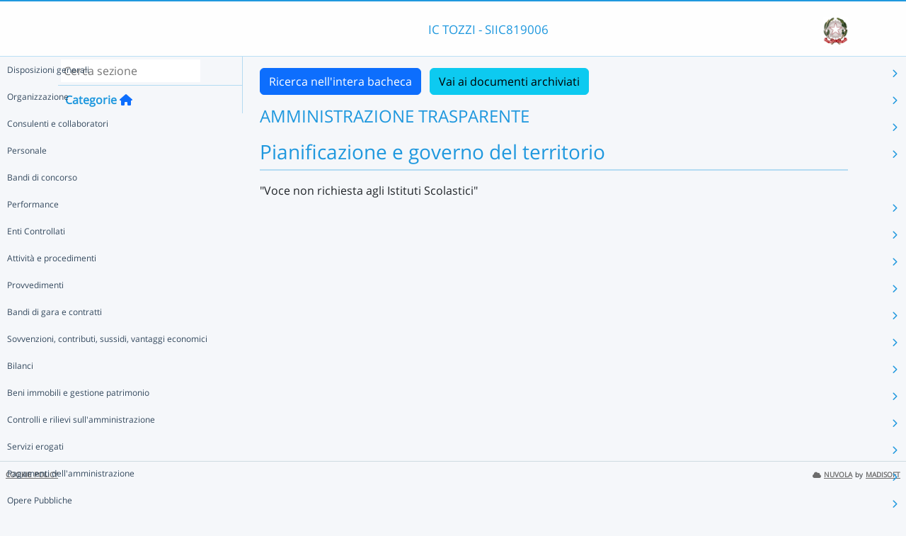

--- FILE ---
content_type: text/html; charset=UTF-8
request_url: https://nuvola.madisoft.it/bacheca-digitale/bacheca/SIIC819006/8/IN_PUBBLICAZIONE/8980ea89-4796-4ea7-985d-1783607ae585/show
body_size: 14716
content:
<!DOCTYPE html>
<html lang="it">
    <head>
        <meta charset="utf-8">
        <meta http-equiv="X-UA-Compatible" content="IE=edge">
                <meta name="robots" content="index,follow" />
                <meta name="viewport" content="width=device-width, initial-scale=1">
        <meta name="msapplication-config" content="/browserconfig.xml"/>
        <title>SIIC819006 </title>
                <link rel="icon" sizes="16x16 24x24 32x32 48x48" href="/favicon.ico?version=v1">
                            
                            <link rel="stylesheet" type="text/css" href="/css/application.min-815a5d60.css">                    
        
            <!-- Google tag (gtag.js) -->
    <script type="application/javascript" async src="https://www.googletagmanager.com/gtag/js?id=G-V1H27T03WL"></script>
    <script type="application/javascript">
        window.dataLayer = window.dataLayer || [];
        function gtag(){dataLayer.push(arguments);}
        gtag('js', new Date());

        gtag('config', 'G-V1H27T03WL');
    </script>
    </head>

        
    <body class="layout-fixed aside-collapsed" data-env="prod" >
                                              <div id="area-pubblica">
    <header class="header-wrapper">
      <div class="header-container container">
        <div class="toggle-menu-container d-lg-none mt-md-1">
     <a href="#" class="toggle-menu" data-bs-toggle="tooltip" title="Menu Laterale"
        data-bs-placement="right">
       <em class="fa-solid fa-navicon fa-2x"></em>
     </a>
   </div>
   
<div class="nome-istituto-container">
  <span class="nome-istituto">
      IC TOZZI - SIIC819006
  </span>
</div>

<div class="logo-miur-container">
      <img class="logoMiur" src="/images/logo-miur-senza-testo.jpg" />
  </div>
      </div>
    </header>
    <div class="container main-section-wrapper">
        <div class="row">
          <aside class="col-md-3">
        <div class="menu-container">
  <div class="search-container p-1">
    <input class="search px-1" placeholder="Cerca sezione" autofocus tabindex="0">
    <div class="search-icon">
      <i class="fa-solid fa-search"></i>
    </div>
  </div>
  <header title="Categorie" class="tooltip--disable">
    <a class="prev">
      <i class="fa-solid fa-arrow-left"></i>
    </a>
    <span class="title">Categorie</span>
    <a class="navigation" title="Torna alla home"
       href="/bacheca-digitale/bacheca/SIIC819006/8/IN_PUBBLICAZIONE/0/show" data-bs-placement="right"><em class="fa-solid fa-home icon-left"></em></a>
  </header>

  <div class="menu-page results-page">
    <ul class="results-list">
    </ul>
  </div>

      
<div id="root" class="menu-page" data-parent-id="">
  <ul class="nav flex-column flex-nowr">
          <li class="nav-item">
        <div class="has-children-icon"><i class="fa-solid fa-angle-down"></i></div>
                  <a class="navigation nav-link" data-page-id="bdf0ea42-407f-4eff-96a9-f5b1927957d5" data-selector="true" title="Disposizioni generali"
           href="/bacheca-digitale/bacheca/SIIC819006/8/IN_PUBBLICAZIONE/bdf0ea42-407f-4eff-96a9-f5b1927957d5/show">
          Disposizioni generali
        </a>
                  <a class="next nav-link" data-parent-id="root" data-page-id="bdf0ea42-407f-4eff-96a9-f5b1927957d5">
            <i class="fa-solid fa-chevron-right"></i>
          </a>
              </li>
          <li class="nav-item">
        <div class="has-children-icon"><i class="fa-solid fa-angle-down"></i></div>
                  <a class="navigation nav-link" data-page-id="68e21ec7-76c9-4e54-98ce-4ccd9fd978f6" data-selector="true" title="Organizzazione"
           href="/bacheca-digitale/bacheca/SIIC819006/8/IN_PUBBLICAZIONE/68e21ec7-76c9-4e54-98ce-4ccd9fd978f6/show">
          Organizzazione
        </a>
                  <a class="next nav-link" data-parent-id="root" data-page-id="68e21ec7-76c9-4e54-98ce-4ccd9fd978f6">
            <i class="fa-solid fa-chevron-right"></i>
          </a>
              </li>
          <li class="nav-item">
        <div class="has-children-icon"><i class="fa-solid fa-angle-down"></i></div>
                  <a class="navigation nav-link" data-page-id="a7c96276-bfa3-4f4b-9521-984ce1a92794" data-selector="true" title="Consulenti e collaboratori"
           href="/bacheca-digitale/bacheca/SIIC819006/8/IN_PUBBLICAZIONE/a7c96276-bfa3-4f4b-9521-984ce1a92794/show">
          Consulenti e collaboratori
        </a>
                  <a class="next nav-link" data-parent-id="root" data-page-id="a7c96276-bfa3-4f4b-9521-984ce1a92794">
            <i class="fa-solid fa-chevron-right"></i>
          </a>
              </li>
          <li class="nav-item">
        <div class="has-children-icon"><i class="fa-solid fa-angle-down"></i></div>
                  <a class="navigation nav-link" data-page-id="c2ad2915-cd3c-4964-a234-f2381f0e9476" data-selector="true" title="Personale"
           href="/bacheca-digitale/bacheca/SIIC819006/8/IN_PUBBLICAZIONE/c2ad2915-cd3c-4964-a234-f2381f0e9476/show">
          Personale
        </a>
                  <a class="next nav-link" data-parent-id="root" data-page-id="c2ad2915-cd3c-4964-a234-f2381f0e9476">
            <i class="fa-solid fa-chevron-right"></i>
          </a>
              </li>
          <li class="nav-item">
        <div class="has-children-icon"><i class="fa-solid fa-angle-down"></i></div>
                  <a class="navigation nav-link" data-page-id="463ed45d-2baf-4c3a-90ed-da5aef913bbe" data-selector="true" title="Bandi di concorso"
           href="/bacheca-digitale/bacheca/SIIC819006/8/IN_PUBBLICAZIONE/463ed45d-2baf-4c3a-90ed-da5aef913bbe/show">
          Bandi di concorso
        </a>
              </li>
          <li class="nav-item">
        <div class="has-children-icon"><i class="fa-solid fa-angle-down"></i></div>
                  <a class="navigation nav-link" data-page-id="e5288580-1e3f-44e0-b67e-a40c38dbdbaa" data-selector="true" title="Performance"
           href="/bacheca-digitale/bacheca/SIIC819006/8/IN_PUBBLICAZIONE/e5288580-1e3f-44e0-b67e-a40c38dbdbaa/show">
          Performance
        </a>
                  <a class="next nav-link" data-parent-id="root" data-page-id="e5288580-1e3f-44e0-b67e-a40c38dbdbaa">
            <i class="fa-solid fa-chevron-right"></i>
          </a>
              </li>
          <li class="nav-item">
        <div class="has-children-icon"><i class="fa-solid fa-angle-down"></i></div>
                  <a class="navigation nav-link" data-page-id="357ae228-680b-4668-a906-97849b7d0062" data-selector="true" title="Enti Controllati"
           href="/bacheca-digitale/bacheca/SIIC819006/8/IN_PUBBLICAZIONE/357ae228-680b-4668-a906-97849b7d0062/show">
          Enti Controllati
        </a>
                  <a class="next nav-link" data-parent-id="root" data-page-id="357ae228-680b-4668-a906-97849b7d0062">
            <i class="fa-solid fa-chevron-right"></i>
          </a>
              </li>
          <li class="nav-item">
        <div class="has-children-icon"><i class="fa-solid fa-angle-down"></i></div>
                  <a class="navigation nav-link" data-page-id="a5403f9f-dddb-4d13-927c-03ebcb5e416d" data-selector="true" title="Attività e procedimenti"
           href="/bacheca-digitale/bacheca/SIIC819006/8/IN_PUBBLICAZIONE/a5403f9f-dddb-4d13-927c-03ebcb5e416d/show">
          Attività e procedimenti
        </a>
                  <a class="next nav-link" data-parent-id="root" data-page-id="a5403f9f-dddb-4d13-927c-03ebcb5e416d">
            <i class="fa-solid fa-chevron-right"></i>
          </a>
              </li>
          <li class="nav-item">
        <div class="has-children-icon"><i class="fa-solid fa-angle-down"></i></div>
                  <a class="navigation nav-link" data-page-id="861ba9ec-bf79-4940-b837-107568c1db17" data-selector="true" title="Provvedimenti"
           href="/bacheca-digitale/bacheca/SIIC819006/8/IN_PUBBLICAZIONE/861ba9ec-bf79-4940-b837-107568c1db17/show">
          Provvedimenti
        </a>
                  <a class="next nav-link" data-parent-id="root" data-page-id="861ba9ec-bf79-4940-b837-107568c1db17">
            <i class="fa-solid fa-chevron-right"></i>
          </a>
              </li>
          <li class="nav-item">
        <div class="has-children-icon"><i class="fa-solid fa-angle-down"></i></div>
                  <a class="navigation nav-link" data-page-id="a93afdd5-7b23-415c-bc21-9321945ad54b" data-selector="true" title="Bandi di gara e contratti"
           href="/bacheca-digitale/bacheca/SIIC819006/8/IN_PUBBLICAZIONE/a93afdd5-7b23-415c-bc21-9321945ad54b/show">
          Bandi di gara e contratti
        </a>
                  <a class="next nav-link" data-parent-id="root" data-page-id="a93afdd5-7b23-415c-bc21-9321945ad54b">
            <i class="fa-solid fa-chevron-right"></i>
          </a>
              </li>
          <li class="nav-item">
        <div class="has-children-icon"><i class="fa-solid fa-angle-down"></i></div>
                  <a class="navigation nav-link" data-page-id="34266998-597d-497c-a50f-7bdef4e686da" data-selector="true" title="Sovvenzioni, contributi, sussidi, vantaggi economici"
           href="/bacheca-digitale/bacheca/SIIC819006/8/IN_PUBBLICAZIONE/34266998-597d-497c-a50f-7bdef4e686da/show">
          Sovvenzioni, contributi, sussidi, vantaggi economici
        </a>
                  <a class="next nav-link" data-parent-id="root" data-page-id="34266998-597d-497c-a50f-7bdef4e686da">
            <i class="fa-solid fa-chevron-right"></i>
          </a>
              </li>
          <li class="nav-item">
        <div class="has-children-icon"><i class="fa-solid fa-angle-down"></i></div>
                  <a class="navigation nav-link" data-page-id="c5817bcc-3c89-4683-a733-03816f44afcf" data-selector="true" title="Bilanci"
           href="/bacheca-digitale/bacheca/SIIC819006/8/IN_PUBBLICAZIONE/c5817bcc-3c89-4683-a733-03816f44afcf/show">
          Bilanci
        </a>
                  <a class="next nav-link" data-parent-id="root" data-page-id="c5817bcc-3c89-4683-a733-03816f44afcf">
            <i class="fa-solid fa-chevron-right"></i>
          </a>
              </li>
          <li class="nav-item">
        <div class="has-children-icon"><i class="fa-solid fa-angle-down"></i></div>
                  <a class="navigation nav-link" data-page-id="dcacd952-81a0-427f-b8cd-262e5b7cd6ee" data-selector="true" title="Beni immobili e gestione patrimonio"
           href="/bacheca-digitale/bacheca/SIIC819006/8/IN_PUBBLICAZIONE/dcacd952-81a0-427f-b8cd-262e5b7cd6ee/show">
          Beni immobili e gestione patrimonio
        </a>
                  <a class="next nav-link" data-parent-id="root" data-page-id="dcacd952-81a0-427f-b8cd-262e5b7cd6ee">
            <i class="fa-solid fa-chevron-right"></i>
          </a>
              </li>
          <li class="nav-item">
        <div class="has-children-icon"><i class="fa-solid fa-angle-down"></i></div>
                  <a class="navigation nav-link" data-page-id="90ddc6d7-e5c1-4ad6-adf9-27ed5797cc81" data-selector="true" title="Controlli e rilievi sull&#039;amministrazione"
           href="/bacheca-digitale/bacheca/SIIC819006/8/IN_PUBBLICAZIONE/90ddc6d7-e5c1-4ad6-adf9-27ed5797cc81/show">
          Controlli e rilievi sull&#039;amministrazione
        </a>
                  <a class="next nav-link" data-parent-id="root" data-page-id="90ddc6d7-e5c1-4ad6-adf9-27ed5797cc81">
            <i class="fa-solid fa-chevron-right"></i>
          </a>
              </li>
          <li class="nav-item">
        <div class="has-children-icon"><i class="fa-solid fa-angle-down"></i></div>
                  <a class="navigation nav-link" data-page-id="503c3417-8244-434e-96d4-6c689e9f0f32" data-selector="true" title="Servizi erogati"
           href="/bacheca-digitale/bacheca/SIIC819006/8/IN_PUBBLICAZIONE/503c3417-8244-434e-96d4-6c689e9f0f32/show">
          Servizi erogati
        </a>
                  <a class="next nav-link" data-parent-id="root" data-page-id="503c3417-8244-434e-96d4-6c689e9f0f32">
            <i class="fa-solid fa-chevron-right"></i>
          </a>
              </li>
          <li class="nav-item">
        <div class="has-children-icon"><i class="fa-solid fa-angle-down"></i></div>
                  <a class="navigation nav-link" data-page-id="6eda6080-47e0-41e1-b83a-d5777a4f5fff" data-selector="true" title="Pagamenti dell&#039;amministrazione"
           href="/bacheca-digitale/bacheca/SIIC819006/8/IN_PUBBLICAZIONE/6eda6080-47e0-41e1-b83a-d5777a4f5fff/show">
          Pagamenti dell&#039;amministrazione
        </a>
                  <a class="next nav-link" data-parent-id="root" data-page-id="6eda6080-47e0-41e1-b83a-d5777a4f5fff">
            <i class="fa-solid fa-chevron-right"></i>
          </a>
              </li>
          <li class="nav-item">
        <div class="has-children-icon"><i class="fa-solid fa-angle-down"></i></div>
                  <a class="navigation nav-link" data-page-id="bdce71f6-32f2-495c-bfbc-cf190952bd16" data-selector="true" title="Opere Pubbliche"
           href="/bacheca-digitale/bacheca/SIIC819006/8/IN_PUBBLICAZIONE/bdce71f6-32f2-495c-bfbc-cf190952bd16/show">
          Opere Pubbliche
        </a>
                  <a class="next nav-link" data-parent-id="root" data-page-id="bdce71f6-32f2-495c-bfbc-cf190952bd16">
            <i class="fa-solid fa-chevron-right"></i>
          </a>
              </li>
          <li class="nav-item">
        <div class="has-children-icon"><i class="fa-solid fa-angle-down"></i></div>
                  <a class="navigation nav-link" data-page-id="8980ea89-4796-4ea7-985d-1783607ae585" data-selector="true" title="Pianificazione e governo del territorio"
           href="/bacheca-digitale/bacheca/SIIC819006/8/IN_PUBBLICAZIONE/8980ea89-4796-4ea7-985d-1783607ae585/show">
          Pianificazione e governo del territorio
        </a>
              </li>
          <li class="nav-item">
        <div class="has-children-icon"><i class="fa-solid fa-angle-down"></i></div>
                  <a class="navigation nav-link" data-page-id="88f0084f-6158-4ab5-8cd3-a4facb3d54d8" data-selector="true" title="Informazioni ambientali"
           href="/bacheca-digitale/bacheca/SIIC819006/8/IN_PUBBLICAZIONE/88f0084f-6158-4ab5-8cd3-a4facb3d54d8/show">
          Informazioni ambientali
        </a>
              </li>
          <li class="nav-item">
        <div class="has-children-icon"><i class="fa-solid fa-angle-down"></i></div>
                  <a class="navigation nav-link" data-page-id="ff4474f4-6484-4e34-aab7-db5e82c84236" data-selector="true" title="Interventi straordinari e di emergenza"
           href="/bacheca-digitale/bacheca/SIIC819006/8/IN_PUBBLICAZIONE/ff4474f4-6484-4e34-aab7-db5e82c84236/show">
          Interventi straordinari e di emergenza
        </a>
              </li>
          <li class="nav-item">
        <div class="has-children-icon"><i class="fa-solid fa-angle-down"></i></div>
                  <a class="navigation nav-link" data-page-id="58dcdcd3-c6bc-4004-948d-dcfc061e3962" data-selector="true" title="Altri contenuti"
           href="/bacheca-digitale/bacheca/SIIC819006/8/IN_PUBBLICAZIONE/58dcdcd3-c6bc-4004-948d-dcfc061e3962/show">
          Altri contenuti
        </a>
                  <a class="next nav-link" data-parent-id="root" data-page-id="58dcdcd3-c6bc-4004-948d-dcfc061e3962">
            <i class="fa-solid fa-chevron-right"></i>
          </a>
              </li>
      </ul>
</div>

      
<div id="bdf0ea42-407f-4eff-96a9-f5b1927957d5" class="menu-page" data-parent-id="root">
  <ul >
          <li class="nav-item">
        <div class="has-children-icon"><i class="fa-solid fa-angle-down"></i></div>
                  <a class="navigation nav-link" data-page-id="f717fe8f-82fa-4ccf-b455-d891c837b260" data-selector="true" title="Piano triennale per la prevenzione della corruzione e della trasparenza"
           href="/bacheca-digitale/bacheca/SIIC819006/8/IN_PUBBLICAZIONE/f717fe8f-82fa-4ccf-b455-d891c837b260/show">
          Piano triennale per la prevenzione della corruzione e della trasparenza
        </a>
              </li>
          <li class="nav-item">
        <div class="has-children-icon"><i class="fa-solid fa-angle-down"></i></div>
                  <a class="navigation nav-link" data-page-id="3ebecc09-ea7f-4023-b99d-aa9f625802f7" data-selector="true" title="Atti generali"
           href="/bacheca-digitale/bacheca/SIIC819006/8/IN_PUBBLICAZIONE/3ebecc09-ea7f-4023-b99d-aa9f625802f7/show">
          Atti generali
        </a>
                  <a class="next nav-link" data-parent-id="bdf0ea42-407f-4eff-96a9-f5b1927957d5" data-page-id="3ebecc09-ea7f-4023-b99d-aa9f625802f7">
            <i class="fa-solid fa-chevron-right"></i>
          </a>
              </li>
          <li class="nav-item">
        <div class="has-children-icon"><i class="fa-solid fa-angle-down"></i></div>
                  <a class="navigation nav-link" data-page-id="e7d9c8be-4e6e-4c5e-b8a3-45c49c551999" data-selector="true" title="Oneri informativi per cittadini e imprese"
           href="/bacheca-digitale/bacheca/SIIC819006/8/IN_PUBBLICAZIONE/e7d9c8be-4e6e-4c5e-b8a3-45c49c551999/show">
          Oneri informativi per cittadini e imprese
        </a>
              </li>
      </ul>
</div>

      
<div id="f717fe8f-82fa-4ccf-b455-d891c837b260" class="menu-page" data-parent-id="bdf0ea42-407f-4eff-96a9-f5b1927957d5">
  <ul >
      </ul>
</div>

      
<div id="3ebecc09-ea7f-4023-b99d-aa9f625802f7" class="menu-page" data-parent-id="bdf0ea42-407f-4eff-96a9-f5b1927957d5">
  <ul >
          <li class="nav-item">
        <div class="has-children-icon"><i class="fa-solid fa-angle-down"></i></div>
                  <a class="navigation nav-link" data-page-id="8428e4b2-3af8-433d-9c40-8e56c9668dde" data-selector="true" title="Riferimenti normativi su organizzazione e attività"
           href="/bacheca-digitale/bacheca/SIIC819006/8/IN_PUBBLICAZIONE/8428e4b2-3af8-433d-9c40-8e56c9668dde/show">
          Riferimenti normativi su organizzazione e attività
        </a>
              </li>
          <li class="nav-item">
        <div class="has-children-icon"><i class="fa-solid fa-angle-down"></i></div>
                  <a class="navigation nav-link" data-page-id="ad5f3996-ad0a-44b4-ae6f-8306c50bc4f1" data-selector="true" title="Atti amministrativi generali"
           href="/bacheca-digitale/bacheca/SIIC819006/8/IN_PUBBLICAZIONE/ad5f3996-ad0a-44b4-ae6f-8306c50bc4f1/show">
          Atti amministrativi generali
        </a>
              </li>
          <li class="nav-item">
        <div class="has-children-icon"><i class="fa-solid fa-angle-down"></i></div>
                  <a class="navigation nav-link" data-page-id="513c7aaa-748a-4305-80f7-fe722c8bebe4" data-selector="true" title="Codice disciplinare e di condotta"
           href="/bacheca-digitale/bacheca/SIIC819006/8/IN_PUBBLICAZIONE/513c7aaa-748a-4305-80f7-fe722c8bebe4/show">
          Codice disciplinare e di condotta
        </a>
              </li>
          <li class="nav-item">
        <div class="has-children-icon"><i class="fa-solid fa-angle-down"></i></div>
                  <a class="navigation nav-link" data-page-id="dfe3b60e-6f2a-4937-9702-27733243dd33" data-selector="true" title="Documenti di programmazione strategico-gestionale"
           href="/bacheca-digitale/bacheca/SIIC819006/8/IN_PUBBLICAZIONE/dfe3b60e-6f2a-4937-9702-27733243dd33/show">
          Documenti di programmazione strategico-gestionale
        </a>
              </li>
      </ul>
</div>

      
<div id="8428e4b2-3af8-433d-9c40-8e56c9668dde" class="menu-page" data-parent-id="3ebecc09-ea7f-4023-b99d-aa9f625802f7">
  <ul >
      </ul>
</div>

      
<div id="ad5f3996-ad0a-44b4-ae6f-8306c50bc4f1" class="menu-page" data-parent-id="3ebecc09-ea7f-4023-b99d-aa9f625802f7">
  <ul >
      </ul>
</div>

      
<div id="513c7aaa-748a-4305-80f7-fe722c8bebe4" class="menu-page" data-parent-id="3ebecc09-ea7f-4023-b99d-aa9f625802f7">
  <ul >
      </ul>
</div>

      
<div id="dfe3b60e-6f2a-4937-9702-27733243dd33" class="menu-page" data-parent-id="3ebecc09-ea7f-4023-b99d-aa9f625802f7">
  <ul >
      </ul>
</div>

      
<div id="e7d9c8be-4e6e-4c5e-b8a3-45c49c551999" class="menu-page" data-parent-id="bdf0ea42-407f-4eff-96a9-f5b1927957d5">
  <ul >
      </ul>
</div>

      
<div id="68e21ec7-76c9-4e54-98ce-4ccd9fd978f6" class="menu-page" data-parent-id="root">
  <ul >
          <li class="nav-item">
        <div class="has-children-icon"><i class="fa-solid fa-angle-down"></i></div>
                  <a class="navigation nav-link" data-page-id="0c7c56ed-368a-41a6-a47a-8699e7fd21d8" data-selector="true" title="Titolari di incarichi politici, di amministrazione, di direzione o di governo"
           href="/bacheca-digitale/bacheca/SIIC819006/8/IN_PUBBLICAZIONE/0c7c56ed-368a-41a6-a47a-8699e7fd21d8/show">
          Titolari di incarichi politici, di amministrazione, di direzione o di governo
        </a>
              </li>
          <li class="nav-item">
        <div class="has-children-icon"><i class="fa-solid fa-angle-down"></i></div>
                  <a class="navigation nav-link" data-page-id="4665fc87-7848-4bee-80f1-cecaa3fe0ee1" data-selector="true" title="Sanzioni per mancata comunicazione dei dati"
           href="/bacheca-digitale/bacheca/SIIC819006/8/IN_PUBBLICAZIONE/4665fc87-7848-4bee-80f1-cecaa3fe0ee1/show">
          Sanzioni per mancata comunicazione dei dati
        </a>
                  <a class="next nav-link" data-parent-id="68e21ec7-76c9-4e54-98ce-4ccd9fd978f6" data-page-id="4665fc87-7848-4bee-80f1-cecaa3fe0ee1">
            <i class="fa-solid fa-chevron-right"></i>
          </a>
              </li>
          <li class="nav-item">
        <div class="has-children-icon"><i class="fa-solid fa-angle-down"></i></div>
                  <a class="navigation nav-link" data-page-id="5d0e7ff0-b4e5-4f71-b602-c50f7d55a4d3" data-selector="true" title="Rendiconti gruppi consiliari regionali/provinciali"
           href="/bacheca-digitale/bacheca/SIIC819006/8/IN_PUBBLICAZIONE/5d0e7ff0-b4e5-4f71-b602-c50f7d55a4d3/show">
          Rendiconti gruppi consiliari regionali/provinciali
        </a>
              </li>
          <li class="nav-item">
        <div class="has-children-icon"><i class="fa-solid fa-angle-down"></i></div>
                  <a class="navigation nav-link" data-page-id="e2cedfd4-1024-4c4d-bdda-dd51b77d5a8e" data-selector="true" title="Articolazione degli uffici"
           href="/bacheca-digitale/bacheca/SIIC819006/8/IN_PUBBLICAZIONE/e2cedfd4-1024-4c4d-bdda-dd51b77d5a8e/show">
          Articolazione degli uffici
        </a>
                  <a class="next nav-link" data-parent-id="68e21ec7-76c9-4e54-98ce-4ccd9fd978f6" data-page-id="e2cedfd4-1024-4c4d-bdda-dd51b77d5a8e">
            <i class="fa-solid fa-chevron-right"></i>
          </a>
              </li>
          <li class="nav-item">
        <div class="has-children-icon"><i class="fa-solid fa-angle-down"></i></div>
                  <a class="navigation nav-link" data-page-id="a6c39259-c850-4bdb-a460-26d9dd3e5b55" data-selector="true" title="Telefono e posta elettronica"
           href="/bacheca-digitale/bacheca/SIIC819006/8/IN_PUBBLICAZIONE/a6c39259-c850-4bdb-a460-26d9dd3e5b55/show">
          Telefono e posta elettronica
        </a>
              </li>
      </ul>
</div>

      
<div id="0c7c56ed-368a-41a6-a47a-8699e7fd21d8" class="menu-page" data-parent-id="68e21ec7-76c9-4e54-98ce-4ccd9fd978f6">
  <ul >
      </ul>
</div>

      
<div id="4665fc87-7848-4bee-80f1-cecaa3fe0ee1" class="menu-page" data-parent-id="68e21ec7-76c9-4e54-98ce-4ccd9fd978f6">
  <ul >
          <li class="nav-item">
        <div class="has-children-icon"><i class="fa-solid fa-angle-down"></i></div>
                  <a class="navigation nav-link" data-page-id="36187072-dcfb-4e44-93e6-cbac6b9a4abe" data-selector="true" title="SANZIONI PER MANCATA COMUNICAZIONE DEI DATI"
           href="/bacheca-digitale/bacheca/SIIC819006/8/IN_PUBBLICAZIONE/36187072-dcfb-4e44-93e6-cbac6b9a4abe/show">
          SANZIONI PER MANCATA COMUNICAZIONE DEI DATI
        </a>
              </li>
      </ul>
</div>

      
<div id="36187072-dcfb-4e44-93e6-cbac6b9a4abe" class="menu-page" data-parent-id="4665fc87-7848-4bee-80f1-cecaa3fe0ee1">
  <ul >
      </ul>
</div>

      
<div id="5d0e7ff0-b4e5-4f71-b602-c50f7d55a4d3" class="menu-page" data-parent-id="68e21ec7-76c9-4e54-98ce-4ccd9fd978f6">
  <ul >
      </ul>
</div>

      
<div id="e2cedfd4-1024-4c4d-bdda-dd51b77d5a8e" class="menu-page" data-parent-id="68e21ec7-76c9-4e54-98ce-4ccd9fd978f6">
  <ul >
          <li class="nav-item">
        <div class="has-children-icon"><i class="fa-solid fa-angle-down"></i></div>
                  <a class="navigation nav-link" data-page-id="8e54c7ef-73e4-4e5c-8c66-caa352add651" data-selector="true" title="ARTICOLAZIONE DEGLI UFFICI A.S. 2024/2025"
           href="/bacheca-digitale/bacheca/SIIC819006/8/IN_PUBBLICAZIONE/8e54c7ef-73e4-4e5c-8c66-caa352add651/show">
          ARTICOLAZIONE DEGLI UFFICI A.S. 2024/2025
        </a>
              </li>
      </ul>
</div>

      
<div id="8e54c7ef-73e4-4e5c-8c66-caa352add651" class="menu-page" data-parent-id="e2cedfd4-1024-4c4d-bdda-dd51b77d5a8e">
  <ul >
      </ul>
</div>

      
<div id="a6c39259-c850-4bdb-a460-26d9dd3e5b55" class="menu-page" data-parent-id="68e21ec7-76c9-4e54-98ce-4ccd9fd978f6">
  <ul >
      </ul>
</div>

      
<div id="a7c96276-bfa3-4f4b-9521-984ce1a92794" class="menu-page" data-parent-id="root">
  <ul >
          <li class="nav-item">
        <div class="has-children-icon"><i class="fa-solid fa-angle-down"></i></div>
                  <a class="navigation nav-link" data-page-id="eb45621e-3b7e-4890-ae45-4a608983d5ef" data-selector="true" title="Titolari di incarichi di collaborazione o consulenza"
           href="/bacheca-digitale/bacheca/SIIC819006/8/IN_PUBBLICAZIONE/eb45621e-3b7e-4890-ae45-4a608983d5ef/show">
          Titolari di incarichi di collaborazione o consulenza
        </a>
              </li>
      </ul>
</div>

      
<div id="eb45621e-3b7e-4890-ae45-4a608983d5ef" class="menu-page" data-parent-id="a7c96276-bfa3-4f4b-9521-984ce1a92794">
  <ul >
      </ul>
</div>

      
<div id="c2ad2915-cd3c-4964-a234-f2381f0e9476" class="menu-page" data-parent-id="root">
  <ul >
          <li class="nav-item">
        <div class="has-children-icon"><i class="fa-solid fa-angle-down"></i></div>
                  <a class="navigation nav-link" data-page-id="baaf72fa-8061-4f67-98b5-12a0e2f81c4c" data-selector="true" title="Titolari di incarichi dirigenziali amministrativi di vertice"
           href="/bacheca-digitale/bacheca/SIIC819006/8/IN_PUBBLICAZIONE/baaf72fa-8061-4f67-98b5-12a0e2f81c4c/show">
          Titolari di incarichi dirigenziali amministrativi di vertice
        </a>
              </li>
          <li class="nav-item">
        <div class="has-children-icon"><i class="fa-solid fa-angle-down"></i></div>
                  <a class="navigation nav-link" data-page-id="4d3b89bb-e2a4-44d4-a564-a7c038965643" data-selector="true" title="Titolari di incarichi dirigenziali (dirigenti non generali)"
           href="/bacheca-digitale/bacheca/SIIC819006/8/IN_PUBBLICAZIONE/4d3b89bb-e2a4-44d4-a564-a7c038965643/show">
          Titolari di incarichi dirigenziali (dirigenti non generali)
        </a>
              </li>
          <li class="nav-item">
        <div class="has-children-icon"><i class="fa-solid fa-angle-down"></i></div>
                  <a class="navigation nav-link" data-page-id="bf30489d-dfab-497c-b8b4-11a47f65447e" data-selector="true" title="Dirigenti cessati"
           href="/bacheca-digitale/bacheca/SIIC819006/8/IN_PUBBLICAZIONE/bf30489d-dfab-497c-b8b4-11a47f65447e/show">
          Dirigenti cessati
        </a>
              </li>
          <li class="nav-item">
        <div class="has-children-icon"><i class="fa-solid fa-angle-down"></i></div>
                  <a class="navigation nav-link" data-page-id="5b944e0e-b3cd-4a8b-8924-64eeb7f8fa2d" data-selector="true" title="Sanzioni per mancata comunicazione dei dati"
           href="/bacheca-digitale/bacheca/SIIC819006/8/IN_PUBBLICAZIONE/5b944e0e-b3cd-4a8b-8924-64eeb7f8fa2d/show">
          Sanzioni per mancata comunicazione dei dati
        </a>
              </li>
          <li class="nav-item">
        <div class="has-children-icon"><i class="fa-solid fa-angle-down"></i></div>
                  <a class="navigation nav-link" data-page-id="575acf4b-b855-462e-b5f4-a61c288236c1" data-selector="true" title="Posizioni organizzative"
           href="/bacheca-digitale/bacheca/SIIC819006/8/IN_PUBBLICAZIONE/575acf4b-b855-462e-b5f4-a61c288236c1/show">
          Posizioni organizzative
        </a>
              </li>
          <li class="nav-item">
        <div class="has-children-icon"><i class="fa-solid fa-angle-down"></i></div>
                  <a class="navigation nav-link" data-page-id="0e9101a5-08b8-4b73-8fb6-c604b6cc97ae" data-selector="true" title="Dotazione organica"
           href="/bacheca-digitale/bacheca/SIIC819006/8/IN_PUBBLICAZIONE/0e9101a5-08b8-4b73-8fb6-c604b6cc97ae/show">
          Dotazione organica
        </a>
              </li>
          <li class="nav-item">
        <div class="has-children-icon"><i class="fa-solid fa-angle-down"></i></div>
                  <a class="navigation nav-link" data-page-id="eabbfbc1-34f6-4274-b17d-845550e908f5" data-selector="true" title="Personale non a tempo indeterminato"
           href="/bacheca-digitale/bacheca/SIIC819006/8/IN_PUBBLICAZIONE/eabbfbc1-34f6-4274-b17d-845550e908f5/show">
          Personale non a tempo indeterminato
        </a>
                  <a class="next nav-link" data-parent-id="c2ad2915-cd3c-4964-a234-f2381f0e9476" data-page-id="eabbfbc1-34f6-4274-b17d-845550e908f5">
            <i class="fa-solid fa-chevron-right"></i>
          </a>
              </li>
          <li class="nav-item">
        <div class="has-children-icon"><i class="fa-solid fa-angle-down"></i></div>
                  <a class="navigation nav-link" data-page-id="6ffaa1d7-1f18-4ca2-9f1e-2ab0ce5a1e68" data-selector="true" title="Tassi di assenza"
           href="/bacheca-digitale/bacheca/SIIC819006/8/IN_PUBBLICAZIONE/6ffaa1d7-1f18-4ca2-9f1e-2ab0ce5a1e68/show">
          Tassi di assenza
        </a>
              </li>
          <li class="nav-item">
        <div class="has-children-icon"><i class="fa-solid fa-angle-down"></i></div>
                  <a class="navigation nav-link" data-page-id="46ed07a1-da6d-40dd-a467-02d5787112a6" data-selector="true" title="Incarichi conferiti e autorizzati ai dipendenti (dirigenti e non dirigenti)"
           href="/bacheca-digitale/bacheca/SIIC819006/8/IN_PUBBLICAZIONE/46ed07a1-da6d-40dd-a467-02d5787112a6/show">
          Incarichi conferiti e autorizzati ai dipendenti (dirigenti e non dirigenti)
        </a>
              </li>
          <li class="nav-item">
        <div class="has-children-icon"><i class="fa-solid fa-angle-down"></i></div>
                  <a class="navigation nav-link" data-page-id="2156e187-aafc-433e-8e5e-4d47e2de581c" data-selector="true" title="Contrattazione collettiva"
           href="/bacheca-digitale/bacheca/SIIC819006/8/IN_PUBBLICAZIONE/2156e187-aafc-433e-8e5e-4d47e2de581c/show">
          Contrattazione collettiva
        </a>
              </li>
          <li class="nav-item">
        <div class="has-children-icon"><i class="fa-solid fa-angle-down"></i></div>
                  <a class="navigation nav-link" data-page-id="c714734e-1b8c-490c-b324-35f2fb29d062" data-selector="true" title="Contrattazione integrativa"
           href="/bacheca-digitale/bacheca/SIIC819006/8/IN_PUBBLICAZIONE/c714734e-1b8c-490c-b324-35f2fb29d062/show">
          Contrattazione integrativa
        </a>
                  <a class="next nav-link" data-parent-id="c2ad2915-cd3c-4964-a234-f2381f0e9476" data-page-id="c714734e-1b8c-490c-b324-35f2fb29d062">
            <i class="fa-solid fa-chevron-right"></i>
          </a>
              </li>
          <li class="nav-item">
        <div class="has-children-icon"><i class="fa-solid fa-angle-down"></i></div>
                  <a class="navigation nav-link" data-page-id="a89e4c72-a8b6-41fa-a76a-b792d5f87db9" data-selector="true" title="OIV"
           href="/bacheca-digitale/bacheca/SIIC819006/8/IN_PUBBLICAZIONE/a89e4c72-a8b6-41fa-a76a-b792d5f87db9/show">
          OIV
        </a>
              </li>
          <li class="nav-item">
        <div class="has-children-icon"><i class="fa-solid fa-angle-down"></i></div>
                  <a class="navigation nav-link" data-page-id="ed1ac070-8bea-4460-a098-dd8c83ceea82" data-selector="true" title="Graduatorie di Istituto - Personale Docente"
           href="/bacheca-digitale/bacheca/SIIC819006/8/IN_PUBBLICAZIONE/ed1ac070-8bea-4460-a098-dd8c83ceea82/show">
          Graduatorie di Istituto - Personale Docente
        </a>
              </li>
      </ul>
</div>

      
<div id="baaf72fa-8061-4f67-98b5-12a0e2f81c4c" class="menu-page" data-parent-id="c2ad2915-cd3c-4964-a234-f2381f0e9476">
  <ul >
      </ul>
</div>

      
<div id="4d3b89bb-e2a4-44d4-a564-a7c038965643" class="menu-page" data-parent-id="c2ad2915-cd3c-4964-a234-f2381f0e9476">
  <ul >
      </ul>
</div>

      
<div id="bf30489d-dfab-497c-b8b4-11a47f65447e" class="menu-page" data-parent-id="c2ad2915-cd3c-4964-a234-f2381f0e9476">
  <ul >
      </ul>
</div>

      
<div id="5b944e0e-b3cd-4a8b-8924-64eeb7f8fa2d" class="menu-page" data-parent-id="c2ad2915-cd3c-4964-a234-f2381f0e9476">
  <ul >
      </ul>
</div>

      
<div id="575acf4b-b855-462e-b5f4-a61c288236c1" class="menu-page" data-parent-id="c2ad2915-cd3c-4964-a234-f2381f0e9476">
  <ul >
      </ul>
</div>

      
<div id="0e9101a5-08b8-4b73-8fb6-c604b6cc97ae" class="menu-page" data-parent-id="c2ad2915-cd3c-4964-a234-f2381f0e9476">
  <ul >
      </ul>
</div>

      
<div id="eabbfbc1-34f6-4274-b17d-845550e908f5" class="menu-page" data-parent-id="c2ad2915-cd3c-4964-a234-f2381f0e9476">
  <ul >
          <li class="nav-item">
        <div class="has-children-icon"><i class="fa-solid fa-angle-down"></i></div>
                  <a class="navigation nav-link" data-page-id="50aa7361-6bed-4a65-88a1-812879565d9e" data-selector="true" title="Elenco personale non a tempo indeterminato"
           href="/bacheca-digitale/bacheca/SIIC819006/8/IN_PUBBLICAZIONE/50aa7361-6bed-4a65-88a1-812879565d9e/show">
          Elenco personale non a tempo indeterminato
        </a>
              </li>
          <li class="nav-item">
        <div class="has-children-icon"><i class="fa-solid fa-angle-down"></i></div>
                  <a class="navigation nav-link" data-page-id="61c6ce7b-df59-4006-87bf-6d6d37bada07" data-selector="true" title="Costo personale non a tempo indeterminato"
           href="/bacheca-digitale/bacheca/SIIC819006/8/IN_PUBBLICAZIONE/61c6ce7b-df59-4006-87bf-6d6d37bada07/show">
          Costo personale non a tempo indeterminato
        </a>
              </li>
      </ul>
</div>

      
<div id="50aa7361-6bed-4a65-88a1-812879565d9e" class="menu-page" data-parent-id="eabbfbc1-34f6-4274-b17d-845550e908f5">
  <ul >
      </ul>
</div>

      
<div id="61c6ce7b-df59-4006-87bf-6d6d37bada07" class="menu-page" data-parent-id="eabbfbc1-34f6-4274-b17d-845550e908f5">
  <ul >
      </ul>
</div>

      
<div id="13d53737-ede8-4723-b3be-83f36dd16d66" class="menu-page" data-parent-id="eabbfbc1-34f6-4274-b17d-845550e908f5">
  <ul >
      </ul>
</div>

      
<div id="6ffaa1d7-1f18-4ca2-9f1e-2ab0ce5a1e68" class="menu-page" data-parent-id="c2ad2915-cd3c-4964-a234-f2381f0e9476">
  <ul >
      </ul>
</div>

      
<div id="46ed07a1-da6d-40dd-a467-02d5787112a6" class="menu-page" data-parent-id="c2ad2915-cd3c-4964-a234-f2381f0e9476">
  <ul >
      </ul>
</div>

      
<div id="2156e187-aafc-433e-8e5e-4d47e2de581c" class="menu-page" data-parent-id="c2ad2915-cd3c-4964-a234-f2381f0e9476">
  <ul >
      </ul>
</div>

      
<div id="c714734e-1b8c-490c-b324-35f2fb29d062" class="menu-page" data-parent-id="c2ad2915-cd3c-4964-a234-f2381f0e9476">
  <ul >
          <li class="nav-item">
        <div class="has-children-icon"><i class="fa-solid fa-angle-down"></i></div>
                  <a class="navigation nav-link" data-page-id="b5791caf-d98f-4f33-bf9b-ecc006e6465c" data-selector="true" title="Contratti integrativi"
           href="/bacheca-digitale/bacheca/SIIC819006/8/IN_PUBBLICAZIONE/b5791caf-d98f-4f33-bf9b-ecc006e6465c/show">
          Contratti integrativi
        </a>
              </li>
          <li class="nav-item">
        <div class="has-children-icon"><i class="fa-solid fa-angle-down"></i></div>
                  <a class="navigation nav-link" data-page-id="be81a0ef-c989-437b-a14d-ff886c7c9ca8" data-selector="true" title="Costi contratti integrativi"
           href="/bacheca-digitale/bacheca/SIIC819006/8/IN_PUBBLICAZIONE/be81a0ef-c989-437b-a14d-ff886c7c9ca8/show">
          Costi contratti integrativi
        </a>
              </li>
      </ul>
</div>

      
<div id="b5791caf-d98f-4f33-bf9b-ecc006e6465c" class="menu-page" data-parent-id="c714734e-1b8c-490c-b324-35f2fb29d062">
  <ul >
      </ul>
</div>

      
<div id="be81a0ef-c989-437b-a14d-ff886c7c9ca8" class="menu-page" data-parent-id="c714734e-1b8c-490c-b324-35f2fb29d062">
  <ul >
      </ul>
</div>

      
<div id="a89e4c72-a8b6-41fa-a76a-b792d5f87db9" class="menu-page" data-parent-id="c2ad2915-cd3c-4964-a234-f2381f0e9476">
  <ul >
      </ul>
</div>

      
<div id="ed1ac070-8bea-4460-a098-dd8c83ceea82" class="menu-page" data-parent-id="c2ad2915-cd3c-4964-a234-f2381f0e9476">
  <ul >
      </ul>
</div>

      
<div id="463ed45d-2baf-4c3a-90ed-da5aef913bbe" class="menu-page" data-parent-id="root">
  <ul >
      </ul>
</div>

      
<div id="e5288580-1e3f-44e0-b67e-a40c38dbdbaa" class="menu-page" data-parent-id="root">
  <ul >
          <li class="nav-item">
        <div class="has-children-icon"><i class="fa-solid fa-angle-down"></i></div>
                  <a class="navigation nav-link" data-page-id="1e73b79c-e95a-4b31-954b-41448185f07c" data-selector="true" title="Sistema di misurazione e valutazione della Performance"
           href="/bacheca-digitale/bacheca/SIIC819006/8/IN_PUBBLICAZIONE/1e73b79c-e95a-4b31-954b-41448185f07c/show">
          Sistema di misurazione e valutazione della Performance
        </a>
              </li>
          <li class="nav-item">
        <div class="has-children-icon"><i class="fa-solid fa-angle-down"></i></div>
                  <a class="navigation nav-link" data-page-id="0cafdc52-ebfa-4f80-838b-6b3013fabaa0" data-selector="true" title="Piano della Performance"
           href="/bacheca-digitale/bacheca/SIIC819006/8/IN_PUBBLICAZIONE/0cafdc52-ebfa-4f80-838b-6b3013fabaa0/show">
          Piano della Performance
        </a>
              </li>
          <li class="nav-item">
        <div class="has-children-icon"><i class="fa-solid fa-angle-down"></i></div>
                  <a class="navigation nav-link" data-page-id="059703d4-3792-42eb-a095-478d69922fe4" data-selector="true" title="Relazione sulla Performance"
           href="/bacheca-digitale/bacheca/SIIC819006/8/IN_PUBBLICAZIONE/059703d4-3792-42eb-a095-478d69922fe4/show">
          Relazione sulla Performance
        </a>
              </li>
          <li class="nav-item">
        <div class="has-children-icon"><i class="fa-solid fa-angle-down"></i></div>
                  <a class="navigation nav-link" data-page-id="b0ca8058-5072-48f8-8bd1-4ce33c4f4b02" data-selector="true" title="Ammontare complessivo dei premi"
           href="/bacheca-digitale/bacheca/SIIC819006/8/IN_PUBBLICAZIONE/b0ca8058-5072-48f8-8bd1-4ce33c4f4b02/show">
          Ammontare complessivo dei premi
        </a>
              </li>
          <li class="nav-item">
        <div class="has-children-icon"><i class="fa-solid fa-angle-down"></i></div>
                  <a class="navigation nav-link" data-page-id="85e7a191-fcfd-407a-b8ea-978cc7bf33db" data-selector="true" title="Dati relativi ai premi"
           href="/bacheca-digitale/bacheca/SIIC819006/8/IN_PUBBLICAZIONE/85e7a191-fcfd-407a-b8ea-978cc7bf33db/show">
          Dati relativi ai premi
        </a>
              </li>
      </ul>
</div>

      
<div id="1e73b79c-e95a-4b31-954b-41448185f07c" class="menu-page" data-parent-id="e5288580-1e3f-44e0-b67e-a40c38dbdbaa">
  <ul >
      </ul>
</div>

      
<div id="0cafdc52-ebfa-4f80-838b-6b3013fabaa0" class="menu-page" data-parent-id="e5288580-1e3f-44e0-b67e-a40c38dbdbaa">
  <ul >
      </ul>
</div>

      
<div id="059703d4-3792-42eb-a095-478d69922fe4" class="menu-page" data-parent-id="e5288580-1e3f-44e0-b67e-a40c38dbdbaa">
  <ul >
      </ul>
</div>

      
<div id="b0ca8058-5072-48f8-8bd1-4ce33c4f4b02" class="menu-page" data-parent-id="e5288580-1e3f-44e0-b67e-a40c38dbdbaa">
  <ul >
      </ul>
</div>

      
<div id="85e7a191-fcfd-407a-b8ea-978cc7bf33db" class="menu-page" data-parent-id="e5288580-1e3f-44e0-b67e-a40c38dbdbaa">
  <ul >
      </ul>
</div>

      
<div id="357ae228-680b-4668-a906-97849b7d0062" class="menu-page" data-parent-id="root">
  <ul >
          <li class="nav-item">
        <div class="has-children-icon"><i class="fa-solid fa-angle-down"></i></div>
                  <a class="navigation nav-link" data-page-id="4893e497-ed08-4a67-b7e4-85fb7fb966b8" data-selector="true" title="Enti pubblici vigilati"
           href="/bacheca-digitale/bacheca/SIIC819006/8/IN_PUBBLICAZIONE/4893e497-ed08-4a67-b7e4-85fb7fb966b8/show">
          Enti pubblici vigilati
        </a>
              </li>
          <li class="nav-item">
        <div class="has-children-icon"><i class="fa-solid fa-angle-down"></i></div>
                  <a class="navigation nav-link" data-page-id="b99eda7b-1f9b-4d8e-934a-76af980ab5de" data-selector="true" title="Società partecipate"
           href="/bacheca-digitale/bacheca/SIIC819006/8/IN_PUBBLICAZIONE/b99eda7b-1f9b-4d8e-934a-76af980ab5de/show">
          Società partecipate
        </a>
              </li>
          <li class="nav-item">
        <div class="has-children-icon"><i class="fa-solid fa-angle-down"></i></div>
                  <a class="navigation nav-link" data-page-id="c266073e-59dc-4e79-8c6f-60d52a807e39" data-selector="true" title="Enti di diritto privato controllati"
           href="/bacheca-digitale/bacheca/SIIC819006/8/IN_PUBBLICAZIONE/c266073e-59dc-4e79-8c6f-60d52a807e39/show">
          Enti di diritto privato controllati
        </a>
              </li>
          <li class="nav-item">
        <div class="has-children-icon"><i class="fa-solid fa-angle-down"></i></div>
                  <a class="navigation nav-link" data-page-id="6a9c2fe6-8238-4680-8a5d-2c8d241ddcbe" data-selector="true" title="Rappresentazione grafica"
           href="/bacheca-digitale/bacheca/SIIC819006/8/IN_PUBBLICAZIONE/6a9c2fe6-8238-4680-8a5d-2c8d241ddcbe/show">
          Rappresentazione grafica
        </a>
              </li>
      </ul>
</div>

      
<div id="4893e497-ed08-4a67-b7e4-85fb7fb966b8" class="menu-page" data-parent-id="357ae228-680b-4668-a906-97849b7d0062">
  <ul >
      </ul>
</div>

      
<div id="b99eda7b-1f9b-4d8e-934a-76af980ab5de" class="menu-page" data-parent-id="357ae228-680b-4668-a906-97849b7d0062">
  <ul >
      </ul>
</div>

      
<div id="c266073e-59dc-4e79-8c6f-60d52a807e39" class="menu-page" data-parent-id="357ae228-680b-4668-a906-97849b7d0062">
  <ul >
      </ul>
</div>

      
<div id="6a9c2fe6-8238-4680-8a5d-2c8d241ddcbe" class="menu-page" data-parent-id="357ae228-680b-4668-a906-97849b7d0062">
  <ul >
      </ul>
</div>

      
<div id="a5403f9f-dddb-4d13-927c-03ebcb5e416d" class="menu-page" data-parent-id="root">
  <ul >
          <li class="nav-item">
        <div class="has-children-icon"><i class="fa-solid fa-angle-down"></i></div>
                  <a class="navigation nav-link" data-page-id="6ec2ebfd-44ab-4826-9b64-c493e06c4cbe" data-selector="true" title="Tipologie di procedimento"
           href="/bacheca-digitale/bacheca/SIIC819006/8/IN_PUBBLICAZIONE/6ec2ebfd-44ab-4826-9b64-c493e06c4cbe/show">
          Tipologie di procedimento
        </a>
                  <a class="next nav-link" data-parent-id="a5403f9f-dddb-4d13-927c-03ebcb5e416d" data-page-id="6ec2ebfd-44ab-4826-9b64-c493e06c4cbe">
            <i class="fa-solid fa-chevron-right"></i>
          </a>
              </li>
          <li class="nav-item">
        <div class="has-children-icon"><i class="fa-solid fa-angle-down"></i></div>
                  <a class="navigation nav-link" data-page-id="fb96b404-6883-4428-bf54-738956b9cbed" data-selector="true" title="Dichiarazioni sostitutive e acquisizione d&#039;ufficio dei dati"
           href="/bacheca-digitale/bacheca/SIIC819006/8/IN_PUBBLICAZIONE/fb96b404-6883-4428-bf54-738956b9cbed/show">
          Dichiarazioni sostitutive e acquisizione d&#039;ufficio dei dati
        </a>
              </li>
          <li class="nav-item">
        <div class="has-children-icon"><i class="fa-solid fa-angle-down"></i></div>
                  <a class="navigation nav-link" data-page-id="d1d15878-eec5-413a-aa28-61d94502e7e9" data-selector="true" title="Monitoraggio tempi procedimentali"
           href="/bacheca-digitale/bacheca/SIIC819006/8/IN_PUBBLICAZIONE/d1d15878-eec5-413a-aa28-61d94502e7e9/show">
          Monitoraggio tempi procedimentali
        </a>
              </li>
      </ul>
</div>

      
<div id="6ec2ebfd-44ab-4826-9b64-c493e06c4cbe" class="menu-page" data-parent-id="a5403f9f-dddb-4d13-927c-03ebcb5e416d">
  <ul >
          <li class="nav-item">
        <div class="has-children-icon"><i class="fa-solid fa-angle-down"></i></div>
                  <a class="navigation nav-link" data-page-id="da3915e2-1f0a-4dfb-ac3e-80807cf8cd11" data-selector="true" title="Tipi di procedimento"
           href="/bacheca-digitale/bacheca/SIIC819006/8/IN_PUBBLICAZIONE/da3915e2-1f0a-4dfb-ac3e-80807cf8cd11/show">
          Tipi di procedimento
        </a>
              </li>
          <li class="nav-item">
        <div class="has-children-icon"><i class="fa-solid fa-angle-down"></i></div>
                  <a class="navigation nav-link" data-page-id="cb7bcea6-f81a-46ee-be54-4e5f73424e55" data-selector="true" title="Singoli procedimenti di autorizzazione e concessione"
           href="/bacheca-digitale/bacheca/SIIC819006/8/IN_PUBBLICAZIONE/cb7bcea6-f81a-46ee-be54-4e5f73424e55/show">
          Singoli procedimenti di autorizzazione e concessione
        </a>
              </li>
          <li class="nav-item">
        <div class="has-children-icon"><i class="fa-solid fa-angle-down"></i></div>
                  <a class="navigation nav-link" data-page-id="28db8308-45bc-4d5d-a442-72992ecfeb2f" data-selector="true" title="Procedimenti ad istanza"
           href="/bacheca-digitale/bacheca/SIIC819006/8/IN_PUBBLICAZIONE/28db8308-45bc-4d5d-a442-72992ecfeb2f/show">
          Procedimenti ad istanza
        </a>
              </li>
      </ul>
</div>

      
<div id="da3915e2-1f0a-4dfb-ac3e-80807cf8cd11" class="menu-page" data-parent-id="6ec2ebfd-44ab-4826-9b64-c493e06c4cbe">
  <ul >
      </ul>
</div>

      
<div id="cb7bcea6-f81a-46ee-be54-4e5f73424e55" class="menu-page" data-parent-id="6ec2ebfd-44ab-4826-9b64-c493e06c4cbe">
  <ul >
      </ul>
</div>

      
<div id="28db8308-45bc-4d5d-a442-72992ecfeb2f" class="menu-page" data-parent-id="6ec2ebfd-44ab-4826-9b64-c493e06c4cbe">
  <ul >
      </ul>
</div>

      
<div id="fb96b404-6883-4428-bf54-738956b9cbed" class="menu-page" data-parent-id="a5403f9f-dddb-4d13-927c-03ebcb5e416d">
  <ul >
      </ul>
</div>

      
<div id="d1d15878-eec5-413a-aa28-61d94502e7e9" class="menu-page" data-parent-id="a5403f9f-dddb-4d13-927c-03ebcb5e416d">
  <ul >
      </ul>
</div>

      
<div id="861ba9ec-bf79-4940-b837-107568c1db17" class="menu-page" data-parent-id="root">
  <ul >
          <li class="nav-item">
        <div class="has-children-icon"><i class="fa-solid fa-angle-down"></i></div>
                  <a class="navigation nav-link" data-page-id="986c1d46-b37b-4692-8241-7e2ea65f6d73" data-selector="true" title="Provvedimenti organi indirizzo politico"
           href="/bacheca-digitale/bacheca/SIIC819006/8/IN_PUBBLICAZIONE/986c1d46-b37b-4692-8241-7e2ea65f6d73/show">
          Provvedimenti organi indirizzo politico
        </a>
              </li>
          <li class="nav-item">
        <div class="has-children-icon"><i class="fa-solid fa-angle-down"></i></div>
                  <a class="navigation nav-link" data-page-id="23d8dfa7-61e6-43ff-8d69-13df2475f306" data-selector="true" title="Provvedimenti dirigenti"
           href="/bacheca-digitale/bacheca/SIIC819006/8/IN_PUBBLICAZIONE/23d8dfa7-61e6-43ff-8d69-13df2475f306/show">
          Provvedimenti dirigenti
        </a>
              </li>
      </ul>
</div>

      
<div id="986c1d46-b37b-4692-8241-7e2ea65f6d73" class="menu-page" data-parent-id="861ba9ec-bf79-4940-b837-107568c1db17">
  <ul >
      </ul>
</div>

      
<div id="23d8dfa7-61e6-43ff-8d69-13df2475f306" class="menu-page" data-parent-id="861ba9ec-bf79-4940-b837-107568c1db17">
  <ul >
      </ul>
</div>

      
<div id="a93afdd5-7b23-415c-bc21-9321945ad54b" class="menu-page" data-parent-id="root">
  <ul >
          <li class="nav-item">
        <div class="has-children-icon"><i class="fa-solid fa-angle-down"></i></div>
                  <a class="navigation nav-link" data-page-id="cc0d1399-753a-41d6-8904-20450af9e97d" data-selector="true" title="Atti e documenti di carattere generale riferiti a tutte le procedure"
           href="/bacheca-digitale/bacheca/SIIC819006/8/IN_PUBBLICAZIONE/cc0d1399-753a-41d6-8904-20450af9e97d/show">
          Atti e documenti di carattere generale riferiti a tutte le procedure
        </a>
                  <a class="next nav-link" data-parent-id="a93afdd5-7b23-415c-bc21-9321945ad54b" data-page-id="cc0d1399-753a-41d6-8904-20450af9e97d">
            <i class="fa-solid fa-chevron-right"></i>
          </a>
              </li>
          <li class="nav-item">
        <div class="has-children-icon"><i class="fa-solid fa-angle-down"></i></div>
                  <a class="navigation nav-link" data-page-id="4827c9da-3beb-4488-b619-b354cdc116f4" data-selector="true" title="Atti relativi alle singole procedure di affidamento di appalti pubblici"
           href="/bacheca-digitale/bacheca/SIIC819006/8/IN_PUBBLICAZIONE/4827c9da-3beb-4488-b619-b354cdc116f4/show">
          Atti relativi alle singole procedure di affidamento di appalti pubblici
        </a>
                  <a class="next nav-link" data-parent-id="a93afdd5-7b23-415c-bc21-9321945ad54b" data-page-id="4827c9da-3beb-4488-b619-b354cdc116f4">
            <i class="fa-solid fa-chevron-right"></i>
          </a>
              </li>
          <li class="nav-item">
        <div class="has-children-icon"><i class="fa-solid fa-angle-down"></i></div>
                  <a class="navigation nav-link" data-page-id="063e0d2e-e288-40c4-9fd6-6cf6f54ddc6d" data-selector="true" title="Archivio (documenti fino al 31/12/2023)"
           href="/bacheca-digitale/bacheca/SIIC819006/8/IN_PUBBLICAZIONE/063e0d2e-e288-40c4-9fd6-6cf6f54ddc6d/show">
          Archivio (documenti fino al 31/12/2023)
        </a>
                  <a class="next nav-link" data-parent-id="a93afdd5-7b23-415c-bc21-9321945ad54b" data-page-id="063e0d2e-e288-40c4-9fd6-6cf6f54ddc6d">
            <i class="fa-solid fa-chevron-right"></i>
          </a>
              </li>
          <li class="nav-item">
        <div class="has-children-icon"><i class="fa-solid fa-angle-down"></i></div>
                  <a class="navigation nav-link" data-page-id="45426402-eeae-46a7-8b41-43be37be1f42" data-selector="true" title="Affidamento diretto di forniture o servizi - procedure dal 01 settembre 2025"
           href="/bacheca-digitale/bacheca/SIIC819006/8/IN_PUBBLICAZIONE/45426402-eeae-46a7-8b41-43be37be1f42/show">
          Affidamento diretto di forniture o servizi - procedure dal 01 settembre 2025
        </a>
                  <a class="next nav-link" data-parent-id="a93afdd5-7b23-415c-bc21-9321945ad54b" data-page-id="45426402-eeae-46a7-8b41-43be37be1f42">
            <i class="fa-solid fa-chevron-right"></i>
          </a>
              </li>
      </ul>
</div>

      
<div id="cc0d1399-753a-41d6-8904-20450af9e97d" class="menu-page" data-parent-id="a93afdd5-7b23-415c-bc21-9321945ad54b">
  <ul >
          <li class="nav-item">
        <div class="has-children-icon"><i class="fa-solid fa-angle-down"></i></div>
                  <a class="navigation nav-link" data-page-id="86dad775-b643-4493-853a-86d15db407ad" data-selector="true" title="Automatizzazione delle procedure (Art. 37 del d.lgs. 33/2013)"
           href="/bacheca-digitale/bacheca/SIIC819006/8/IN_PUBBLICAZIONE/86dad775-b643-4493-853a-86d15db407ad/show">
          Automatizzazione delle procedure (Art. 37 del d.lgs. 33/2013)
        </a>
              </li>
          <li class="nav-item">
        <div class="has-children-icon"><i class="fa-solid fa-angle-down"></i></div>
                  <a class="navigation nav-link" data-page-id="d979fcae-371d-48e2-ab45-9cde08e404e5" data-selector="true" title="Acquisizione interesse realizzazione opere incompiute (Art. 37 del d.lgs. 33/2013)"
           href="/bacheca-digitale/bacheca/SIIC819006/8/IN_PUBBLICAZIONE/d979fcae-371d-48e2-ab45-9cde08e404e5/show">
          Acquisizione interesse realizzazione opere incompiute (Art. 37 del d.lgs. 33/2013)
        </a>
              </li>
          <li class="nav-item">
        <div class="has-children-icon"><i class="fa-solid fa-angle-down"></i></div>
                  <a class="navigation nav-link" data-page-id="93ec82ac-bb83-463d-93d9-9e41474be1c3" data-selector="true" title="Atti relativi alla programmazione di lavori, opere, servizi e forniture / Mancata redazione programmazione"
           href="/bacheca-digitale/bacheca/SIIC819006/8/IN_PUBBLICAZIONE/93ec82ac-bb83-463d-93d9-9e41474be1c3/show">
          Atti relativi alla programmazione di lavori, opere, servizi e forniture / Mancata redazione programmazione
        </a>
              </li>
          <li class="nav-item">
        <div class="has-children-icon"><i class="fa-solid fa-angle-down"></i></div>
                  <a class="navigation nav-link" data-page-id="ac0efdfb-3fe1-4670-a3e6-53e7b1b7577f" data-selector="true" title="Documenti sul sistema di qualificazione (Art. 37 del d.lgs. 33/2013)"
           href="/bacheca-digitale/bacheca/SIIC819006/8/IN_PUBBLICAZIONE/ac0efdfb-3fe1-4670-a3e6-53e7b1b7577f/show">
          Documenti sul sistema di qualificazione (Art. 37 del d.lgs. 33/2013)
        </a>
              </li>
          <li class="nav-item">
        <div class="has-children-icon"><i class="fa-solid fa-angle-down"></i></div>
                  <a class="navigation nav-link" data-page-id="93b4ef5e-fb63-41cb-96fd-b2a574521306" data-selector="true" title="Gravi illeciti professionali (Art. 37 del d.lgs. 33/2013)"
           href="/bacheca-digitale/bacheca/SIIC819006/8/IN_PUBBLICAZIONE/93b4ef5e-fb63-41cb-96fd-b2a574521306/show">
          Gravi illeciti professionali (Art. 37 del d.lgs. 33/2013)
        </a>
              </li>
          <li class="nav-item">
        <div class="has-children-icon"><i class="fa-solid fa-angle-down"></i></div>
                  <a class="navigation nav-link" data-page-id="0c448fab-f55d-45ce-bf20-64ae8da4d549" data-selector="true" title="Progetti di investimento pubblico (Art. 37 del d.lgs. 33/2013)"
           href="/bacheca-digitale/bacheca/SIIC819006/8/IN_PUBBLICAZIONE/0c448fab-f55d-45ce-bf20-64ae8da4d549/show">
          Progetti di investimento pubblico (Art. 37 del d.lgs. 33/2013)
        </a>
              </li>
          <li class="nav-item">
        <div class="has-children-icon"><i class="fa-solid fa-angle-down"></i></div>
                  <a class="navigation nav-link" data-page-id="9f8f6c3c-3e1c-4b7d-910d-4d3fe6975a6f" data-selector="true" title="Affidamenti Servizi pubblici locali (SPL)"
           href="/bacheca-digitale/bacheca/SIIC819006/8/IN_PUBBLICAZIONE/9f8f6c3c-3e1c-4b7d-910d-4d3fe6975a6f/show">
          Affidamenti Servizi pubblici locali (SPL)
        </a>
              </li>
      </ul>
</div>

      
<div id="86dad775-b643-4493-853a-86d15db407ad" class="menu-page" data-parent-id="cc0d1399-753a-41d6-8904-20450af9e97d">
  <ul >
      </ul>
</div>

      
<div id="d979fcae-371d-48e2-ab45-9cde08e404e5" class="menu-page" data-parent-id="cc0d1399-753a-41d6-8904-20450af9e97d">
  <ul >
      </ul>
</div>

      
<div id="93ec82ac-bb83-463d-93d9-9e41474be1c3" class="menu-page" data-parent-id="cc0d1399-753a-41d6-8904-20450af9e97d">
  <ul >
      </ul>
</div>

      
<div id="ac0efdfb-3fe1-4670-a3e6-53e7b1b7577f" class="menu-page" data-parent-id="cc0d1399-753a-41d6-8904-20450af9e97d">
  <ul >
      </ul>
</div>

      
<div id="93b4ef5e-fb63-41cb-96fd-b2a574521306" class="menu-page" data-parent-id="cc0d1399-753a-41d6-8904-20450af9e97d">
  <ul >
      </ul>
</div>

      
<div id="0c448fab-f55d-45ce-bf20-64ae8da4d549" class="menu-page" data-parent-id="cc0d1399-753a-41d6-8904-20450af9e97d">
  <ul >
      </ul>
</div>

      
<div id="9f8f6c3c-3e1c-4b7d-910d-4d3fe6975a6f" class="menu-page" data-parent-id="cc0d1399-753a-41d6-8904-20450af9e97d">
  <ul >
      </ul>
</div>

      
<div id="4827c9da-3beb-4488-b619-b354cdc116f4" class="menu-page" data-parent-id="a93afdd5-7b23-415c-bc21-9321945ad54b">
  <ul >
          <li class="nav-item">
        <div class="has-children-icon"><i class="fa-solid fa-angle-down"></i></div>
                  <a class="navigation nav-link" data-page-id="0562d105-d531-4ffc-900c-cfdddc991762" data-selector="true" title="Pubblicazione – Documenti di gara – BDNCP"
           href="/bacheca-digitale/bacheca/SIIC819006/8/IN_PUBBLICAZIONE/0562d105-d531-4ffc-900c-cfdddc991762/show">
          Pubblicazione – Documenti di gara – BDNCP
        </a>
              </li>
          <li class="nav-item">
        <div class="has-children-icon"><i class="fa-solid fa-angle-down"></i></div>
                  <a class="navigation nav-link" data-page-id="242bb4e6-74fe-4246-9377-9da410bb6ad7" data-selector="true" title="Pubblicazione – Dibattito pubblico"
           href="/bacheca-digitale/bacheca/SIIC819006/8/IN_PUBBLICAZIONE/242bb4e6-74fe-4246-9377-9da410bb6ad7/show">
          Pubblicazione – Dibattito pubblico
        </a>
              </li>
          <li class="nav-item">
        <div class="has-children-icon"><i class="fa-solid fa-angle-down"></i></div>
                  <a class="navigation nav-link" data-page-id="99c7c9fb-f131-4978-b3e9-f4a715ca8edd" data-selector="true" title="Affidamento – Commissioni giudicatrici"
           href="/bacheca-digitale/bacheca/SIIC819006/8/IN_PUBBLICAZIONE/99c7c9fb-f131-4978-b3e9-f4a715ca8edd/show">
          Affidamento – Commissioni giudicatrici
        </a>
              </li>
          <li class="nav-item">
        <div class="has-children-icon"><i class="fa-solid fa-angle-down"></i></div>
                  <a class="navigation nav-link" data-page-id="eb2f107a-dd82-4723-8326-e22949a807cf" data-selector="true" title="Affidamento – Pari opportunità e inclusione lavorativa"
           href="/bacheca-digitale/bacheca/SIIC819006/8/IN_PUBBLICAZIONE/eb2f107a-dd82-4723-8326-e22949a807cf/show">
          Affidamento – Pari opportunità e inclusione lavorativa
        </a>
              </li>
          <li class="nav-item">
        <div class="has-children-icon"><i class="fa-solid fa-angle-down"></i></div>
                  <a class="navigation nav-link" data-page-id="f649b0ff-2e35-48f8-a228-1cbdf1db82de" data-selector="true" title="Esecutiva – Collegio Consultivo Tecnico (CCT)"
           href="/bacheca-digitale/bacheca/SIIC819006/8/IN_PUBBLICAZIONE/f649b0ff-2e35-48f8-a228-1cbdf1db82de/show">
          Esecutiva – Collegio Consultivo Tecnico (CCT)
        </a>
              </li>
          <li class="nav-item">
        <div class="has-children-icon"><i class="fa-solid fa-angle-down"></i></div>
                  <a class="navigation nav-link" data-page-id="a4a2e878-86b4-4494-890c-c969e23df48c" data-selector="true" title="Esecutiva – Pari opportunità e inclusione lavorativa"
           href="/bacheca-digitale/bacheca/SIIC819006/8/IN_PUBBLICAZIONE/a4a2e878-86b4-4494-890c-c969e23df48c/show">
          Esecutiva – Pari opportunità e inclusione lavorativa
        </a>
              </li>
          <li class="nav-item">
        <div class="has-children-icon"><i class="fa-solid fa-angle-down"></i></div>
                  <a class="navigation nav-link" data-page-id="79368fc8-05fd-41e5-866a-c8126a883210" data-selector="true" title="Sponsorizzazioni"
           href="/bacheca-digitale/bacheca/SIIC819006/8/IN_PUBBLICAZIONE/79368fc8-05fd-41e5-866a-c8126a883210/show">
          Sponsorizzazioni
        </a>
              </li>
          <li class="nav-item">
        <div class="has-children-icon"><i class="fa-solid fa-angle-down"></i></div>
                  <a class="navigation nav-link" data-page-id="9c9819d1-0c26-4cd2-975b-b264acd8dc49" data-selector="true" title="Procedure di somma urgenza e di protezione civile"
           href="/bacheca-digitale/bacheca/SIIC819006/8/IN_PUBBLICAZIONE/9c9819d1-0c26-4cd2-975b-b264acd8dc49/show">
          Procedure di somma urgenza e di protezione civile
        </a>
              </li>
          <li class="nav-item">
        <div class="has-children-icon"><i class="fa-solid fa-angle-down"></i></div>
                  <a class="navigation nav-link" data-page-id="a432afb9-381d-49c5-9029-95d7993cddaf" data-selector="true" title="Finanza di progetto"
           href="/bacheca-digitale/bacheca/SIIC819006/8/IN_PUBBLICAZIONE/a432afb9-381d-49c5-9029-95d7993cddaf/show">
          Finanza di progetto
        </a>
              </li>
      </ul>
</div>

      
<div id="0562d105-d531-4ffc-900c-cfdddc991762" class="menu-page" data-parent-id="4827c9da-3beb-4488-b619-b354cdc116f4">
  <ul >
      </ul>
</div>

      
<div id="242bb4e6-74fe-4246-9377-9da410bb6ad7" class="menu-page" data-parent-id="4827c9da-3beb-4488-b619-b354cdc116f4">
  <ul >
      </ul>
</div>

      
<div id="99c7c9fb-f131-4978-b3e9-f4a715ca8edd" class="menu-page" data-parent-id="4827c9da-3beb-4488-b619-b354cdc116f4">
  <ul >
      </ul>
</div>

      
<div id="eb2f107a-dd82-4723-8326-e22949a807cf" class="menu-page" data-parent-id="4827c9da-3beb-4488-b619-b354cdc116f4">
  <ul >
      </ul>
</div>

      
<div id="f649b0ff-2e35-48f8-a228-1cbdf1db82de" class="menu-page" data-parent-id="4827c9da-3beb-4488-b619-b354cdc116f4">
  <ul >
      </ul>
</div>

      
<div id="a4a2e878-86b4-4494-890c-c969e23df48c" class="menu-page" data-parent-id="4827c9da-3beb-4488-b619-b354cdc116f4">
  <ul >
      </ul>
</div>

      
<div id="79368fc8-05fd-41e5-866a-c8126a883210" class="menu-page" data-parent-id="4827c9da-3beb-4488-b619-b354cdc116f4">
  <ul >
      </ul>
</div>

      
<div id="9c9819d1-0c26-4cd2-975b-b264acd8dc49" class="menu-page" data-parent-id="4827c9da-3beb-4488-b619-b354cdc116f4">
  <ul >
      </ul>
</div>

      
<div id="a432afb9-381d-49c5-9029-95d7993cddaf" class="menu-page" data-parent-id="4827c9da-3beb-4488-b619-b354cdc116f4">
  <ul >
      </ul>
</div>

      
<div id="063e0d2e-e288-40c4-9fd6-6cf6f54ddc6d" class="menu-page" data-parent-id="a93afdd5-7b23-415c-bc21-9321945ad54b">
  <ul >
          <li class="nav-item">
        <div class="has-children-icon"><i class="fa-solid fa-angle-down"></i></div>
                  <a class="navigation nav-link" data-page-id="562a8793-0e58-4a45-b0b1-f723a8edca47" data-selector="true" title="Atti e documenti di carattere generale riferiti a tutte le procedure"
           href="/bacheca-digitale/bacheca/SIIC819006/8/IN_PUBBLICAZIONE/562a8793-0e58-4a45-b0b1-f723a8edca47/show">
          Atti e documenti di carattere generale riferiti a tutte le procedure
        </a>
                  <a class="next nav-link" data-parent-id="063e0d2e-e288-40c4-9fd6-6cf6f54ddc6d" data-page-id="562a8793-0e58-4a45-b0b1-f723a8edca47">
            <i class="fa-solid fa-chevron-right"></i>
          </a>
              </li>
          <li class="nav-item">
        <div class="has-children-icon"><i class="fa-solid fa-angle-down"></i></div>
                  <a class="navigation nav-link" data-page-id="962001d2-838e-4d49-b07e-1c490d66f882" data-selector="true" title="Informazioni sulle singole procedure in formato tabellare"
           href="/bacheca-digitale/bacheca/SIIC819006/8/IN_PUBBLICAZIONE/962001d2-838e-4d49-b07e-1c490d66f882/show">
          Informazioni sulle singole procedure in formato tabellare
        </a>
              </li>
          <li class="nav-item">
        <div class="has-children-icon"><i class="fa-solid fa-angle-down"></i></div>
                  <a class="navigation nav-link" data-page-id="ceddc664-afd9-4e89-9a1b-fb5270a08ad8" data-selector="true" title="Atti delle amministrazioni aggiudicatrici e degli enti aggiudicatori distintamente per ogni procedura"
           href="/bacheca-digitale/bacheca/SIIC819006/8/IN_PUBBLICAZIONE/ceddc664-afd9-4e89-9a1b-fb5270a08ad8/show">
          Atti delle amministrazioni aggiudicatrici e degli enti aggiudicatori distintamente per ogni procedura
        </a>
                  <a class="next nav-link" data-parent-id="063e0d2e-e288-40c4-9fd6-6cf6f54ddc6d" data-page-id="ceddc664-afd9-4e89-9a1b-fb5270a08ad8">
            <i class="fa-solid fa-chevron-right"></i>
          </a>
              </li>
          <li class="nav-item">
        <div class="has-children-icon"><i class="fa-solid fa-angle-down"></i></div>
                  <a class="navigation nav-link" data-page-id="ce35a3c5-4872-43d8-89be-f870e1b85742" data-selector="true" title="Avvisi sistema di qualificazione"
           href="/bacheca-digitale/bacheca/SIIC819006/8/IN_PUBBLICAZIONE/ce35a3c5-4872-43d8-89be-f870e1b85742/show">
          Avvisi sistema di qualificazione
        </a>
              </li>
          <li class="nav-item">
        <div class="has-children-icon"><i class="fa-solid fa-angle-down"></i></div>
                  <a class="navigation nav-link" data-page-id="ad896700-f306-4a53-9daf-ab8e4c3b0c41" data-selector="true" title="Concessioni e partenariato pubblico privato"
           href="/bacheca-digitale/bacheca/SIIC819006/8/IN_PUBBLICAZIONE/ad896700-f306-4a53-9daf-ab8e4c3b0c41/show">
          Concessioni e partenariato pubblico privato
        </a>
              </li>
          <li class="nav-item">
        <div class="has-children-icon"><i class="fa-solid fa-angle-down"></i></div>
                  <a class="navigation nav-link" data-page-id="9c009c72-7ccd-423b-9ee3-8b0fbe440af1" data-selector="true" title="Affidamenti diretti di lavori, servizi e forniture di somma urgenza e di protezione civile"
           href="/bacheca-digitale/bacheca/SIIC819006/8/IN_PUBBLICAZIONE/9c009c72-7ccd-423b-9ee3-8b0fbe440af1/show">
          Affidamenti diretti di lavori, servizi e forniture di somma urgenza e di protezione civile
        </a>
              </li>
          <li class="nav-item">
        <div class="has-children-icon"><i class="fa-solid fa-angle-down"></i></div>
                  <a class="navigation nav-link" data-page-id="9062d369-bc50-4826-add8-1067fdf18239" data-selector="true" title="Affidamenti in house"
           href="/bacheca-digitale/bacheca/SIIC819006/8/IN_PUBBLICAZIONE/9062d369-bc50-4826-add8-1067fdf18239/show">
          Affidamenti in house
        </a>
              </li>
          <li class="nav-item">
        <div class="has-children-icon"><i class="fa-solid fa-angle-down"></i></div>
                  <a class="navigation nav-link" data-page-id="f5dd577a-470e-4839-999f-fc36e78ab20d" data-selector="true" title="Elenchi ufficiali di operatori economici riconosciuti e certificazioni"
           href="/bacheca-digitale/bacheca/SIIC819006/8/IN_PUBBLICAZIONE/f5dd577a-470e-4839-999f-fc36e78ab20d/show">
          Elenchi ufficiali di operatori economici riconosciuti e certificazioni
        </a>
              </li>
          <li class="nav-item">
        <div class="has-children-icon"><i class="fa-solid fa-angle-down"></i></div>
                  <a class="navigation nav-link" data-page-id="df4f3603-8227-48a1-9165-983dbda29a2a" data-selector="true" title="Progetti di investimento pubblico"
           href="/bacheca-digitale/bacheca/SIIC819006/8/IN_PUBBLICAZIONE/df4f3603-8227-48a1-9165-983dbda29a2a/show">
          Progetti di investimento pubblico
        </a>
              </li>
      </ul>
</div>

      
<div id="562a8793-0e58-4a45-b0b1-f723a8edca47" class="menu-page" data-parent-id="063e0d2e-e288-40c4-9fd6-6cf6f54ddc6d">
  <ul >
          <li class="nav-item">
        <div class="has-children-icon"><i class="fa-solid fa-angle-down"></i></div>
                  <a class="navigation nav-link" data-page-id="aa407fca-0796-48f7-b790-89599ed8f756" data-selector="true" title="Elenco delle soluzioni tecnologiche adottate dalle SA e enti concedenti per l’automatizzazione delle proprie attività."
           href="/bacheca-digitale/bacheca/SIIC819006/8/IN_PUBBLICAZIONE/aa407fca-0796-48f7-b790-89599ed8f756/show">
          Elenco delle soluzioni tecnologiche adottate dalle SA e enti concedenti per l’automatizzazione delle proprie attività.
        </a>
              </li>
          <li class="nav-item">
        <div class="has-children-icon"><i class="fa-solid fa-angle-down"></i></div>
                  <a class="navigation nav-link" data-page-id="7f710091-0f9a-4da9-bf27-d9a9d55b9068" data-selector="true" title="Avviso finalizzato ad acquisire le manifestazioni di interesse degli operatori economici in ordine ai lavori di possibile completamento di opere incompiute nonché alla gestione delle stesse"
           href="/bacheca-digitale/bacheca/SIIC819006/8/IN_PUBBLICAZIONE/7f710091-0f9a-4da9-bf27-d9a9d55b9068/show">
          Avviso finalizzato ad acquisire le manifestazioni di interesse degli operatori economici in ordine ai lavori di possibile completamento di opere incompiute nonché alla gestione delle stesse
        </a>
              </li>
          <li class="nav-item">
        <div class="has-children-icon"><i class="fa-solid fa-angle-down"></i></div>
                  <a class="navigation nav-link" data-page-id="09f2ca03-5b01-46a9-b0f2-411095e390a4" data-selector="true" title="Comunicazione circa la mancata redazione del programma triennale"
           href="/bacheca-digitale/bacheca/SIIC819006/8/IN_PUBBLICAZIONE/09f2ca03-5b01-46a9-b0f2-411095e390a4/show">
          Comunicazione circa la mancata redazione del programma triennale
        </a>
              </li>
          <li class="nav-item">
        <div class="has-children-icon"><i class="fa-solid fa-angle-down"></i></div>
                  <a class="navigation nav-link" data-page-id="3b372231-2cbe-4cfd-bd20-a23e18b8a126" data-selector="true" title="Atti recanti norme, criteri oggettivi per il funzionamento del sistema di qualificazione, l’eventuale aggiornamento periodico dello stesso e durata, criteri soggettivi (requisiti relativi alle capacità economiche, finanziarie, tecniche e professionali) pe"
           href="/bacheca-digitale/bacheca/SIIC819006/8/IN_PUBBLICAZIONE/3b372231-2cbe-4cfd-bd20-a23e18b8a126/show">
          Atti recanti norme, criteri oggettivi per il funzionamento del sistema di qualificazione, l’eventuale aggiornamento periodico dello stesso e durata, criteri soggettivi (requisiti relativi alle capacità economiche, finanziarie, tecniche e professionali) pe
        </a>
              </li>
          <li class="nav-item">
        <div class="has-children-icon"><i class="fa-solid fa-angle-down"></i></div>
                  <a class="navigation nav-link" data-page-id="82288760-c308-4a73-8dc4-fc310a1bd783" data-selector="true" title="Atti eventualmente adottati recanti l’elencazione delle condotte che costituiscono gravi illeciti professionali agli effetti degli artt. 95, co. 1, lettera e) e 98 (cause di esclusione dalla gara per gravi illeciti professionali)."
           href="/bacheca-digitale/bacheca/SIIC819006/8/IN_PUBBLICAZIONE/82288760-c308-4a73-8dc4-fc310a1bd783/show">
          Atti eventualmente adottati recanti l’elencazione delle condotte che costituiscono gravi illeciti professionali agli effetti degli artt. 95, co. 1, lettera e) e 98 (cause di esclusione dalla gara per gravi illeciti professionali).
        </a>
              </li>
          <li class="nav-item">
        <div class="has-children-icon"><i class="fa-solid fa-angle-down"></i></div>
                  <a class="navigation nav-link" data-page-id="d0450621-1531-495f-8875-28826f9f014a" data-selector="true" title="Elenco annuale dei progetti finanziati, con indicazione del CUP, importo totale del finanziamento, le fonti finanziarie, la data di avvio del progetto e lo stato di attuazione finanziario e procedurale"
           href="/bacheca-digitale/bacheca/SIIC819006/8/IN_PUBBLICAZIONE/d0450621-1531-495f-8875-28826f9f014a/show">
          Elenco annuale dei progetti finanziati, con indicazione del CUP, importo totale del finanziamento, le fonti finanziarie, la data di avvio del progetto e lo stato di attuazione finanziario e procedurale
        </a>
              </li>
      </ul>
</div>

      
<div id="aa407fca-0796-48f7-b790-89599ed8f756" class="menu-page" data-parent-id="562a8793-0e58-4a45-b0b1-f723a8edca47">
  <ul >
      </ul>
</div>

      
<div id="7f710091-0f9a-4da9-bf27-d9a9d55b9068" class="menu-page" data-parent-id="562a8793-0e58-4a45-b0b1-f723a8edca47">
  <ul >
      </ul>
</div>

      
<div id="09f2ca03-5b01-46a9-b0f2-411095e390a4" class="menu-page" data-parent-id="562a8793-0e58-4a45-b0b1-f723a8edca47">
  <ul >
      </ul>
</div>

      
<div id="3b372231-2cbe-4cfd-bd20-a23e18b8a126" class="menu-page" data-parent-id="562a8793-0e58-4a45-b0b1-f723a8edca47">
  <ul >
      </ul>
</div>

      
<div id="82288760-c308-4a73-8dc4-fc310a1bd783" class="menu-page" data-parent-id="562a8793-0e58-4a45-b0b1-f723a8edca47">
  <ul >
      </ul>
</div>

      
<div id="d0450621-1531-495f-8875-28826f9f014a" class="menu-page" data-parent-id="562a8793-0e58-4a45-b0b1-f723a8edca47">
  <ul >
      </ul>
</div>

      
<div id="962001d2-838e-4d49-b07e-1c490d66f882" class="menu-page" data-parent-id="063e0d2e-e288-40c4-9fd6-6cf6f54ddc6d">
  <ul >
      </ul>
</div>

      
<div id="ceddc664-afd9-4e89-9a1b-fb5270a08ad8" class="menu-page" data-parent-id="063e0d2e-e288-40c4-9fd6-6cf6f54ddc6d">
  <ul >
          <li class="nav-item">
        <div class="has-children-icon"><i class="fa-solid fa-angle-down"></i></div>
                  <a class="navigation nav-link" data-page-id="d5d14d9c-9467-4d03-8a43-bd6b500e1a9e" data-selector="true" title="Trasparenza nella partecipazione di portatori di interessi e dibattito pubblico"
           href="/bacheca-digitale/bacheca/SIIC819006/8/IN_PUBBLICAZIONE/d5d14d9c-9467-4d03-8a43-bd6b500e1a9e/show">
          Trasparenza nella partecipazione di portatori di interessi e dibattito pubblico
        </a>
              </li>
          <li class="nav-item">
        <div class="has-children-icon"><i class="fa-solid fa-angle-down"></i></div>
                  <a class="navigation nav-link" data-page-id="e8786e35-d634-42e2-921a-2bde833f34e2" data-selector="true" title="Avvisi di preinformazione"
           href="/bacheca-digitale/bacheca/SIIC819006/8/IN_PUBBLICAZIONE/e8786e35-d634-42e2-921a-2bde833f34e2/show">
          Avvisi di preinformazione
        </a>
              </li>
          <li class="nav-item">
        <div class="has-children-icon"><i class="fa-solid fa-angle-down"></i></div>
                  <a class="navigation nav-link" data-page-id="0c3886f1-2775-4437-993b-42b6b85b4b6c" data-selector="true" title="Delibera a contrarre"
           href="/bacheca-digitale/bacheca/SIIC819006/8/IN_PUBBLICAZIONE/0c3886f1-2775-4437-993b-42b6b85b4b6c/show">
          Delibera a contrarre
        </a>
              </li>
          <li class="nav-item">
        <div class="has-children-icon"><i class="fa-solid fa-angle-down"></i></div>
                  <a class="navigation nav-link" data-page-id="9caad5c3-0dfb-43b3-be64-8e6a6767194f" data-selector="true" title="Avvisi e bandi"
           href="/bacheca-digitale/bacheca/SIIC819006/8/IN_PUBBLICAZIONE/9caad5c3-0dfb-43b3-be64-8e6a6767194f/show">
          Avvisi e bandi
        </a>
              </li>
          <li class="nav-item">
        <div class="has-children-icon"><i class="fa-solid fa-angle-down"></i></div>
                  <a class="navigation nav-link" data-page-id="6621d07b-5395-4db7-8ce9-c8756e441d2c" data-selector="true" title="Procedure negoziate afferenti agli investimenti pubblici finanziati, in tutto o in parte, con le risorse previste dal PNRR e dal PNC e dai programmi cofinanziati dai fondi strutturali dell&#039;Unione europea"
           href="/bacheca-digitale/bacheca/SIIC819006/8/IN_PUBBLICAZIONE/6621d07b-5395-4db7-8ce9-c8756e441d2c/show">
          Procedure negoziate afferenti agli investimenti pubblici finanziati, in tutto o in parte, con le risorse previste dal PNRR e dal PNC e dai programmi cofinanziati dai fondi strutturali dell&#039;Unione europea
        </a>
              </li>
          <li class="nav-item">
        <div class="has-children-icon"><i class="fa-solid fa-angle-down"></i></div>
                  <a class="navigation nav-link" data-page-id="9caf05a3-c47f-4d0e-b19d-d6a8cfd3502a" data-selector="true" title="Commissione giudicatrice"
           href="/bacheca-digitale/bacheca/SIIC819006/8/IN_PUBBLICAZIONE/9caf05a3-c47f-4d0e-b19d-d6a8cfd3502a/show">
          Commissione giudicatrice
        </a>
              </li>
          <li class="nav-item">
        <div class="has-children-icon"><i class="fa-solid fa-angle-down"></i></div>
                  <a class="navigation nav-link" data-page-id="bd1cdd1b-0fd8-4c04-ac76-dbddd58a3f2a" data-selector="true" title="Avvisi relativi all&#039;esito della procedura"
           href="/bacheca-digitale/bacheca/SIIC819006/8/IN_PUBBLICAZIONE/bd1cdd1b-0fd8-4c04-ac76-dbddd58a3f2a/show">
          Avvisi relativi all&#039;esito della procedura
        </a>
              </li>
          <li class="nav-item">
        <div class="has-children-icon"><i class="fa-solid fa-angle-down"></i></div>
                  <a class="navigation nav-link" data-page-id="2e006094-ddfd-4a18-85bd-d29a0c576e9f" data-selector="true" title="Avviso sui risultati della procedura di affidamento diretto"
           href="/bacheca-digitale/bacheca/SIIC819006/8/IN_PUBBLICAZIONE/2e006094-ddfd-4a18-85bd-d29a0c576e9f/show">
          Avviso sui risultati della procedura di affidamento diretto
        </a>
              </li>
          <li class="nav-item">
        <div class="has-children-icon"><i class="fa-solid fa-angle-down"></i></div>
                  <a class="navigation nav-link" data-page-id="d90653e8-fa17-4546-9855-542620478af9" data-selector="true" title="Avviso di avvio della procedura e avviso sui risultati della aggiudicazione di procedure negoziate senza bando"
           href="/bacheca-digitale/bacheca/SIIC819006/8/IN_PUBBLICAZIONE/d90653e8-fa17-4546-9855-542620478af9/show">
          Avviso di avvio della procedura e avviso sui risultati della aggiudicazione di procedure negoziate senza bando
        </a>
              </li>
          <li class="nav-item">
        <div class="has-children-icon"><i class="fa-solid fa-angle-down"></i></div>
                  <a class="navigation nav-link" data-page-id="59f1d061-d8db-4418-8361-9024422f9d7d" data-selector="true" title="Verbali delle commissioni di gara"
           href="/bacheca-digitale/bacheca/SIIC819006/8/IN_PUBBLICAZIONE/59f1d061-d8db-4418-8361-9024422f9d7d/show">
          Verbali delle commissioni di gara
        </a>
              </li>
          <li class="nav-item">
        <div class="has-children-icon"><i class="fa-solid fa-angle-down"></i></div>
                  <a class="navigation nav-link" data-page-id="c9d63dab-2ebe-45c9-8821-b4d17ad3e314" data-selector="true" title="Pari opportunità e inclusione lavorativa nei contratti pubblici, nel PNRR e nel PNC"
           href="/bacheca-digitale/bacheca/SIIC819006/8/IN_PUBBLICAZIONE/c9d63dab-2ebe-45c9-8821-b4d17ad3e314/show">
          Pari opportunità e inclusione lavorativa nei contratti pubblici, nel PNRR e nel PNC
        </a>
              </li>
          <li class="nav-item">
        <div class="has-children-icon"><i class="fa-solid fa-angle-down"></i></div>
                  <a class="navigation nav-link" data-page-id="63cefcac-017c-4611-a8f0-4241c3132ace" data-selector="true" title="Contratti"
           href="/bacheca-digitale/bacheca/SIIC819006/8/IN_PUBBLICAZIONE/63cefcac-017c-4611-a8f0-4241c3132ace/show">
          Contratti
        </a>
              </li>
          <li class="nav-item">
        <div class="has-children-icon"><i class="fa-solid fa-angle-down"></i></div>
                  <a class="navigation nav-link" data-page-id="60f037f5-87cc-4dd2-a45e-8af7e903dd8a" data-selector="true" title="Collegi consultivi tecnici"
           href="/bacheca-digitale/bacheca/SIIC819006/8/IN_PUBBLICAZIONE/60f037f5-87cc-4dd2-a45e-8af7e903dd8a/show">
          Collegi consultivi tecnici
        </a>
              </li>
          <li class="nav-item">
        <div class="has-children-icon"><i class="fa-solid fa-angle-down"></i></div>
                  <a class="navigation nav-link" data-page-id="d583a901-9723-4aac-9aa0-33fe31b18190" data-selector="true" title="Fase esecutiva"
           href="/bacheca-digitale/bacheca/SIIC819006/8/IN_PUBBLICAZIONE/d583a901-9723-4aac-9aa0-33fe31b18190/show">
          Fase esecutiva
        </a>
              </li>
          <li class="nav-item">
        <div class="has-children-icon"><i class="fa-solid fa-angle-down"></i></div>
                  <a class="navigation nav-link" data-page-id="a396ce0c-d61c-4a6c-9b1c-b8f9150ec17b" data-selector="true" title="Resoconti della gestione finanziaria dei contratti al termine della loro esecuzione"
           href="/bacheca-digitale/bacheca/SIIC819006/8/IN_PUBBLICAZIONE/a396ce0c-d61c-4a6c-9b1c-b8f9150ec17b/show">
          Resoconti della gestione finanziaria dei contratti al termine della loro esecuzione
        </a>
              </li>
      </ul>
</div>

      
<div id="d5d14d9c-9467-4d03-8a43-bd6b500e1a9e" class="menu-page" data-parent-id="ceddc664-afd9-4e89-9a1b-fb5270a08ad8">
  <ul >
      </ul>
</div>

      
<div id="e8786e35-d634-42e2-921a-2bde833f34e2" class="menu-page" data-parent-id="ceddc664-afd9-4e89-9a1b-fb5270a08ad8">
  <ul >
      </ul>
</div>

      
<div id="0c3886f1-2775-4437-993b-42b6b85b4b6c" class="menu-page" data-parent-id="ceddc664-afd9-4e89-9a1b-fb5270a08ad8">
  <ul >
      </ul>
</div>

      
<div id="9caad5c3-0dfb-43b3-be64-8e6a6767194f" class="menu-page" data-parent-id="ceddc664-afd9-4e89-9a1b-fb5270a08ad8">
  <ul >
      </ul>
</div>

      
<div id="6621d07b-5395-4db7-8ce9-c8756e441d2c" class="menu-page" data-parent-id="ceddc664-afd9-4e89-9a1b-fb5270a08ad8">
  <ul >
      </ul>
</div>

      
<div id="9caf05a3-c47f-4d0e-b19d-d6a8cfd3502a" class="menu-page" data-parent-id="ceddc664-afd9-4e89-9a1b-fb5270a08ad8">
  <ul >
      </ul>
</div>

      
<div id="bd1cdd1b-0fd8-4c04-ac76-dbddd58a3f2a" class="menu-page" data-parent-id="ceddc664-afd9-4e89-9a1b-fb5270a08ad8">
  <ul >
      </ul>
</div>

      
<div id="2e006094-ddfd-4a18-85bd-d29a0c576e9f" class="menu-page" data-parent-id="ceddc664-afd9-4e89-9a1b-fb5270a08ad8">
  <ul >
      </ul>
</div>

      
<div id="d90653e8-fa17-4546-9855-542620478af9" class="menu-page" data-parent-id="ceddc664-afd9-4e89-9a1b-fb5270a08ad8">
  <ul >
      </ul>
</div>

      
<div id="59f1d061-d8db-4418-8361-9024422f9d7d" class="menu-page" data-parent-id="ceddc664-afd9-4e89-9a1b-fb5270a08ad8">
  <ul >
      </ul>
</div>

      
<div id="c9d63dab-2ebe-45c9-8821-b4d17ad3e314" class="menu-page" data-parent-id="ceddc664-afd9-4e89-9a1b-fb5270a08ad8">
  <ul >
      </ul>
</div>

      
<div id="63cefcac-017c-4611-a8f0-4241c3132ace" class="menu-page" data-parent-id="ceddc664-afd9-4e89-9a1b-fb5270a08ad8">
  <ul >
      </ul>
</div>

      
<div id="60f037f5-87cc-4dd2-a45e-8af7e903dd8a" class="menu-page" data-parent-id="ceddc664-afd9-4e89-9a1b-fb5270a08ad8">
  <ul >
      </ul>
</div>

      
<div id="d583a901-9723-4aac-9aa0-33fe31b18190" class="menu-page" data-parent-id="ceddc664-afd9-4e89-9a1b-fb5270a08ad8">
  <ul >
      </ul>
</div>

      
<div id="a396ce0c-d61c-4a6c-9b1c-b8f9150ec17b" class="menu-page" data-parent-id="ceddc664-afd9-4e89-9a1b-fb5270a08ad8">
  <ul >
      </ul>
</div>

      
<div id="ce35a3c5-4872-43d8-89be-f870e1b85742" class="menu-page" data-parent-id="063e0d2e-e288-40c4-9fd6-6cf6f54ddc6d">
  <ul >
      </ul>
</div>

      
<div id="ad896700-f306-4a53-9daf-ab8e4c3b0c41" class="menu-page" data-parent-id="063e0d2e-e288-40c4-9fd6-6cf6f54ddc6d">
  <ul >
      </ul>
</div>

      
<div id="9c009c72-7ccd-423b-9ee3-8b0fbe440af1" class="menu-page" data-parent-id="063e0d2e-e288-40c4-9fd6-6cf6f54ddc6d">
  <ul >
      </ul>
</div>

      
<div id="9062d369-bc50-4826-add8-1067fdf18239" class="menu-page" data-parent-id="063e0d2e-e288-40c4-9fd6-6cf6f54ddc6d">
  <ul >
      </ul>
</div>

      
<div id="f5dd577a-470e-4839-999f-fc36e78ab20d" class="menu-page" data-parent-id="063e0d2e-e288-40c4-9fd6-6cf6f54ddc6d">
  <ul >
      </ul>
</div>

      
<div id="df4f3603-8227-48a1-9165-983dbda29a2a" class="menu-page" data-parent-id="063e0d2e-e288-40c4-9fd6-6cf6f54ddc6d">
  <ul >
      </ul>
</div>

      
<div id="45426402-eeae-46a7-8b41-43be37be1f42" class="menu-page" data-parent-id="a93afdd5-7b23-415c-bc21-9321945ad54b">
  <ul >
          <li class="nav-item">
        <div class="has-children-icon"><i class="fa-solid fa-angle-down"></i></div>
                  <a class="navigation nav-link" data-page-id="7fdd10d8-f39b-4b24-8848-ab39f797eedf" data-selector="true" title="E.F. 2025 - noleggio di n. 1 macchina fotocopiatrice, comprensivo di manutenzione, ricambi, assistenza tecnica e n. 12.000 copie monocromatiche, durata 48 mesi - O.E. KYOCERA Document Solutions Italia S.p.A."
           href="/bacheca-digitale/bacheca/SIIC819006/8/IN_PUBBLICAZIONE/7fdd10d8-f39b-4b24-8848-ab39f797eedf/show">
          E.F. 2025 - noleggio di n. 1 macchina fotocopiatrice, comprensivo di manutenzione, ricambi, assistenza tecnica e n. 12.000 copie monocromatiche, durata 48 mesi - O.E. KYOCERA Document Solutions Italia S.p.A.
        </a>
              </li>
          <li class="nav-item">
        <div class="has-children-icon"><i class="fa-solid fa-angle-down"></i></div>
                  <a class="navigation nav-link" data-page-id="f79d23ad-4da2-4382-8cd3-2fcc9cf69fd2" data-selector="true" title="E.F. 2025 - SERVIZI - acquisto Nuvola Sito Web - O.E. Madisoft SPA"
           href="/bacheca-digitale/bacheca/SIIC819006/8/IN_PUBBLICAZIONE/f79d23ad-4da2-4382-8cd3-2fcc9cf69fd2/show">
          E.F. 2025 - SERVIZI - acquisto Nuvola Sito Web - O.E. Madisoft SPA
        </a>
              </li>
          <li class="nav-item">
        <div class="has-children-icon"><i class="fa-solid fa-angle-down"></i></div>
                  <a class="navigation nav-link" data-page-id="ec19c469-dd1a-4d1e-846e-4afd47f5da5b" data-selector="true" title="E.F. 2025 - SERVIZI - acquisto di un software per il monitoraggio dei Chromebook in dotazione agli alunni della Scuola Secondaria di I grado - O.E. NetSupport"
           href="/bacheca-digitale/bacheca/SIIC819006/8/IN_PUBBLICAZIONE/ec19c469-dd1a-4d1e-846e-4afd47f5da5b/show">
          E.F. 2025 - SERVIZI - acquisto di un software per il monitoraggio dei Chromebook in dotazione agli alunni della Scuola Secondaria di I grado - O.E. NetSupport
        </a>
              </li>
          <li class="nav-item">
        <div class="has-children-icon"><i class="fa-solid fa-angle-down"></i></div>
                  <a class="navigation nav-link" data-page-id="de80c177-5e36-4abe-bf8f-201d0dce3e22" data-selector="true" title="E.F. 2025 - BENI - acquisto n. 2 confezioni pastelli esagonali destinati alla Scuola dell&#039;Infanzia - O.E. BORGIONE Centro Didattico s.r.l"
           href="/bacheca-digitale/bacheca/SIIC819006/8/IN_PUBBLICAZIONE/de80c177-5e36-4abe-bf8f-201d0dce3e22/show">
          E.F. 2025 - BENI - acquisto n. 2 confezioni pastelli esagonali destinati alla Scuola dell&#039;Infanzia - O.E. BORGIONE Centro Didattico s.r.l
        </a>
              </li>
          <li class="nav-item">
        <div class="has-children-icon"><i class="fa-solid fa-angle-down"></i></div>
                  <a class="navigation nav-link" data-page-id="c198d9e4-429d-437d-8221-9ecc72301004" data-selector="true" title="E.F. 2025 - BENI - acquisto di n. 1 lettore CIE e smart card in uso al personale di segreteria - O.E. ELETTRONICA TOSCANA DI CASTELLI NICHOLAS"
           href="/bacheca-digitale/bacheca/SIIC819006/8/IN_PUBBLICAZIONE/c198d9e4-429d-437d-8221-9ecc72301004/show">
          E.F. 2025 - BENI - acquisto di n. 1 lettore CIE e smart card in uso al personale di segreteria - O.E. ELETTRONICA TOSCANA DI CASTELLI NICHOLAS
        </a>
              </li>
          <li class="nav-item">
        <div class="has-children-icon"><i class="fa-solid fa-angle-down"></i></div>
                  <a class="navigation nav-link" data-page-id="b90b710f-b348-436f-b4f5-254e0045ac6e" data-selector="true" title="E.F. 2025 - SERVIZI -  attività di supporto formativo, amm.vo e logistico nel contesto del progetto PNRR_2024-1- IT02-KA122-SCH-000231347, mobilità del personale scolastico (job shadowing) presso Helsinki (Finlandia) per nr. 5 p.- O.E. MOBILITY HUB LIMITE"
           href="/bacheca-digitale/bacheca/SIIC819006/8/IN_PUBBLICAZIONE/b90b710f-b348-436f-b4f5-254e0045ac6e/show">
          E.F. 2025 - SERVIZI -  attività di supporto formativo, amm.vo e logistico nel contesto del progetto PNRR_2024-1- IT02-KA122-SCH-000231347, mobilità del personale scolastico (job shadowing) presso Helsinki (Finlandia) per nr. 5 p.- O.E. MOBILITY HUB LIMITE
        </a>
              </li>
          <li class="nav-item">
        <div class="has-children-icon"><i class="fa-solid fa-angle-down"></i></div>
                  <a class="navigation nav-link" data-page-id="af7dba88-92ae-4709-85ea-4ec60357cd8b" data-selector="true" title="E.F.2025 - AD - Ex MEPA - Consulenza specialistica Medico Competente di Istituto comprensiva di nr. 8 visite individuali, nr. 3 test visivi e nr. 4 spirometrie destinate al personale scolastico - O.E. STEMAR SRL"
           href="/bacheca-digitale/bacheca/SIIC819006/8/IN_PUBBLICAZIONE/af7dba88-92ae-4709-85ea-4ec60357cd8b/show">
          E.F.2025 - AD - Ex MEPA - Consulenza specialistica Medico Competente di Istituto comprensiva di nr. 8 visite individuali, nr. 3 test visivi e nr. 4 spirometrie destinate al personale scolastico - O.E. STEMAR SRL
        </a>
              </li>
          <li class="nav-item">
        <div class="has-children-icon"><i class="fa-solid fa-angle-down"></i></div>
                  <a class="navigation nav-link" data-page-id="80965b0f-f4c1-43b3-95eb-ad20ed4d7fa9" data-selector="true" title="E.F. 2025 - BENI - acquisto di nr. 1 manuale - La Contabilità di Segreteria -  Bergantini 2025, in formato analogico e cluoud, e di nr. 1 abbonamento annuale alla newsletter settimanale Bergantini 2025 - O.E. GRUPPO SPAGGIARI PARMA S.P.A."
           href="/bacheca-digitale/bacheca/SIIC819006/8/IN_PUBBLICAZIONE/80965b0f-f4c1-43b3-95eb-ad20ed4d7fa9/show">
          E.F. 2025 - BENI - acquisto di nr. 1 manuale - La Contabilità di Segreteria -  Bergantini 2025, in formato analogico e cluoud, e di nr. 1 abbonamento annuale alla newsletter settimanale Bergantini 2025 - O.E. GRUPPO SPAGGIARI PARMA S.P.A.
        </a>
              </li>
          <li class="nav-item">
        <div class="has-children-icon"><i class="fa-solid fa-angle-down"></i></div>
                  <a class="navigation nav-link" data-page-id="0d5da297-b9cb-46ef-b707-99b00a3e4e11" data-selector="true" title="E.F. 2025 - SERVIZI - acquisto n. 5 biglietti aerei A/R con partenza da Roma e destinazione Helsinki in data 19/10/2025, ritorno in data 25/10/2025, come da capitolato tecnico di gara - O.E. VIAGGI STUDIO ITALIA S.R.L."
           href="/bacheca-digitale/bacheca/SIIC819006/8/IN_PUBBLICAZIONE/0d5da297-b9cb-46ef-b707-99b00a3e4e11/show">
          E.F. 2025 - SERVIZI - acquisto n. 5 biglietti aerei A/R con partenza da Roma e destinazione Helsinki in data 19/10/2025, ritorno in data 25/10/2025, come da capitolato tecnico di gara - O.E. VIAGGI STUDIO ITALIA S.R.L.
        </a>
              </li>
          <li class="nav-item">
        <div class="has-children-icon"><i class="fa-solid fa-angle-down"></i></div>
                  <a class="navigation nav-link" data-page-id="729ad73f-f811-46b4-8187-d28510607ccc" data-selector="true" title="E.F. 2025 - SERVIZI - acquisto servizio di assistenza tecnico-amministrativa avanzata su piattaforme ministeriali e applicativi scolastici – Anno 2026 - O.E. EGASOFT SERVIZI SRL"
           href="/bacheca-digitale/bacheca/SIIC819006/8/IN_PUBBLICAZIONE/729ad73f-f811-46b4-8187-d28510607ccc/show">
          E.F. 2025 - SERVIZI - acquisto servizio di assistenza tecnico-amministrativa avanzata su piattaforme ministeriali e applicativi scolastici – Anno 2026 - O.E. EGASOFT SERVIZI SRL
        </a>
              </li>
          <li class="nav-item">
        <div class="has-children-icon"><i class="fa-solid fa-angle-down"></i></div>
                  <a class="navigation nav-link" data-page-id="63f95f0a-b289-4544-9382-b0fe096a48b6" data-selector="true" title="E.F. 2025 - SERVIZI - acquisto Nuvola Amministrazione Digitale - O.E. Madisoft SPA"
           href="/bacheca-digitale/bacheca/SIIC819006/8/IN_PUBBLICAZIONE/63f95f0a-b289-4544-9382-b0fe096a48b6/show">
          E.F. 2025 - SERVIZI - acquisto Nuvola Amministrazione Digitale - O.E. Madisoft SPA
        </a>
              </li>
          <li class="nav-item">
        <div class="has-children-icon"><i class="fa-solid fa-angle-down"></i></div>
                  <a class="navigation nav-link" data-page-id="531ffc24-aff0-4acb-abfa-f1e5656e5653" data-selector="true" title="AD - Convenzione Consip S.P.A. - noleggio di n. 1 macchina fotocopiatrice, comprensivo di manutenzione, ricambi, assistenza tecnica e n. 12.000 copie monocromatiche, durata 48 mesi - O.E. KYOCERA Document Solutions Italia S.p.A."
           href="/bacheca-digitale/bacheca/SIIC819006/8/IN_PUBBLICAZIONE/531ffc24-aff0-4acb-abfa-f1e5656e5653/show">
          AD - Convenzione Consip S.P.A. - noleggio di n. 1 macchina fotocopiatrice, comprensivo di manutenzione, ricambi, assistenza tecnica e n. 12.000 copie monocromatiche, durata 48 mesi - O.E. KYOCERA Document Solutions Italia S.p.A.
        </a>
              </li>
          <li class="nav-item">
        <div class="has-children-icon"><i class="fa-solid fa-angle-down"></i></div>
                  <a class="navigation nav-link" data-page-id="2eef671d-df54-4d6d-a4da-c44df90db3b6" data-selector="true" title="E.F. 2025 - BENI - acquisto n. 240 risme (1 bancale) da 500 pz. di fogli di carta per stampante e fotocopiatrice, formato A4, grammature 80 g/m2 destinate alle attività di segreteria e didattiche - O.E. FUSI FORNITURE UFFICIO FUSI PAOLO E C. SAS."
           href="/bacheca-digitale/bacheca/SIIC819006/8/IN_PUBBLICAZIONE/2eef671d-df54-4d6d-a4da-c44df90db3b6/show">
          E.F. 2025 - BENI - acquisto n. 240 risme (1 bancale) da 500 pz. di fogli di carta per stampante e fotocopiatrice, formato A4, grammature 80 g/m2 destinate alle attività di segreteria e didattiche - O.E. FUSI FORNITURE UFFICIO FUSI PAOLO E C. SAS.
        </a>
              </li>
          <li class="nav-item">
        <div class="has-children-icon"><i class="fa-solid fa-angle-down"></i></div>
                  <a class="navigation nav-link" data-page-id="1f2d339a-2a22-4e05-95f6-6a2fda059868" data-selector="true" title="E.F. 2025 - BENI - acquisto n. 1 fornitura di materiale di cancelleria misto come da capitolato tecnico destinato alla scuola dell’Infanzia Cavernano - O.E. BORGIONE Centro Didattico s.r.l"
           href="/bacheca-digitale/bacheca/SIIC819006/8/IN_PUBBLICAZIONE/1f2d339a-2a22-4e05-95f6-6a2fda059868/show">
          E.F. 2025 - BENI - acquisto n. 1 fornitura di materiale di cancelleria misto come da capitolato tecnico destinato alla scuola dell’Infanzia Cavernano - O.E. BORGIONE Centro Didattico s.r.l
        </a>
              </li>
          <li class="nav-item">
        <div class="has-children-icon"><i class="fa-solid fa-angle-down"></i></div>
                  <a class="navigation nav-link" data-page-id="1e9f4fe2-18f1-4114-87bc-4aaf45389dbd" data-selector="true" title="E.F. 2025 - BENI - acquisto di materiale di facile consumo di tipo igienico-sanitario misto - O.E. CLEAN ACCENT SRL"
           href="/bacheca-digitale/bacheca/SIIC819006/8/IN_PUBBLICAZIONE/1e9f4fe2-18f1-4114-87bc-4aaf45389dbd/show">
          E.F. 2025 - BENI - acquisto di materiale di facile consumo di tipo igienico-sanitario misto - O.E. CLEAN ACCENT SRL
        </a>
              </li>
          <li class="nav-item">
        <div class="has-children-icon"><i class="fa-solid fa-angle-down"></i></div>
                  <a class="navigation nav-link" data-page-id="12b3d2aa-7d2a-4614-b5d0-3634ed931bec" data-selector="true" title="E.F. 2025 - BENI - BENI - acquisto di materiale informatico di tipo misto destinato alla Scuola Primaria - O.E. INNOVA.EDU S.R.L."
           href="/bacheca-digitale/bacheca/SIIC819006/8/IN_PUBBLICAZIONE/12b3d2aa-7d2a-4614-b5d0-3634ed931bec/show">
          E.F. 2025 - BENI - BENI - acquisto di materiale informatico di tipo misto destinato alla Scuola Primaria - O.E. INNOVA.EDU S.R.L.
        </a>
              </li>
      </ul>
</div>

      
<div id="7fdd10d8-f39b-4b24-8848-ab39f797eedf" class="menu-page" data-parent-id="45426402-eeae-46a7-8b41-43be37be1f42">
  <ul >
      </ul>
</div>

      
<div id="f79d23ad-4da2-4382-8cd3-2fcc9cf69fd2" class="menu-page" data-parent-id="45426402-eeae-46a7-8b41-43be37be1f42">
  <ul >
      </ul>
</div>

      
<div id="ec19c469-dd1a-4d1e-846e-4afd47f5da5b" class="menu-page" data-parent-id="45426402-eeae-46a7-8b41-43be37be1f42">
  <ul >
      </ul>
</div>

      
<div id="de80c177-5e36-4abe-bf8f-201d0dce3e22" class="menu-page" data-parent-id="45426402-eeae-46a7-8b41-43be37be1f42">
  <ul >
      </ul>
</div>

      
<div id="c198d9e4-429d-437d-8221-9ecc72301004" class="menu-page" data-parent-id="45426402-eeae-46a7-8b41-43be37be1f42">
  <ul >
      </ul>
</div>

      
<div id="b90b710f-b348-436f-b4f5-254e0045ac6e" class="menu-page" data-parent-id="45426402-eeae-46a7-8b41-43be37be1f42">
  <ul >
      </ul>
</div>

      
<div id="af7dba88-92ae-4709-85ea-4ec60357cd8b" class="menu-page" data-parent-id="45426402-eeae-46a7-8b41-43be37be1f42">
  <ul >
      </ul>
</div>

      
<div id="981d1e29-4274-4589-94ff-b6a4257839ef" class="menu-page" data-parent-id="45426402-eeae-46a7-8b41-43be37be1f42">
  <ul >
      </ul>
</div>

      
<div id="80965b0f-f4c1-43b3-95eb-ad20ed4d7fa9" class="menu-page" data-parent-id="45426402-eeae-46a7-8b41-43be37be1f42">
  <ul >
      </ul>
</div>

      
<div id="0d5da297-b9cb-46ef-b707-99b00a3e4e11" class="menu-page" data-parent-id="45426402-eeae-46a7-8b41-43be37be1f42">
  <ul >
      </ul>
</div>

      
<div id="729ad73f-f811-46b4-8187-d28510607ccc" class="menu-page" data-parent-id="45426402-eeae-46a7-8b41-43be37be1f42">
  <ul >
      </ul>
</div>

      
<div id="63f95f0a-b289-4544-9382-b0fe096a48b6" class="menu-page" data-parent-id="45426402-eeae-46a7-8b41-43be37be1f42">
  <ul >
      </ul>
</div>

      
<div id="531ffc24-aff0-4acb-abfa-f1e5656e5653" class="menu-page" data-parent-id="45426402-eeae-46a7-8b41-43be37be1f42">
  <ul >
      </ul>
</div>

      
<div id="2eef671d-df54-4d6d-a4da-c44df90db3b6" class="menu-page" data-parent-id="45426402-eeae-46a7-8b41-43be37be1f42">
  <ul >
      </ul>
</div>

      
<div id="1f2d339a-2a22-4e05-95f6-6a2fda059868" class="menu-page" data-parent-id="45426402-eeae-46a7-8b41-43be37be1f42">
  <ul >
      </ul>
</div>

      
<div id="1e9f4fe2-18f1-4114-87bc-4aaf45389dbd" class="menu-page" data-parent-id="45426402-eeae-46a7-8b41-43be37be1f42">
  <ul >
      </ul>
</div>

      
<div id="12b3d2aa-7d2a-4614-b5d0-3634ed931bec" class="menu-page" data-parent-id="45426402-eeae-46a7-8b41-43be37be1f42">
  <ul >
      </ul>
</div>

      
<div id="34266998-597d-497c-a50f-7bdef4e686da" class="menu-page" data-parent-id="root">
  <ul >
          <li class="nav-item">
        <div class="has-children-icon"><i class="fa-solid fa-angle-down"></i></div>
                  <a class="navigation nav-link" data-page-id="bb9681b9-0338-4ad4-8997-e774e47f9002" data-selector="true" title="Criteri e modalità"
           href="/bacheca-digitale/bacheca/SIIC819006/8/IN_PUBBLICAZIONE/bb9681b9-0338-4ad4-8997-e774e47f9002/show">
          Criteri e modalità
        </a>
              </li>
          <li class="nav-item">
        <div class="has-children-icon"><i class="fa-solid fa-angle-down"></i></div>
                  <a class="navigation nav-link" data-page-id="7f823de9-83cf-4ac5-b778-819a21dcea96" data-selector="true" title="Atti di concessione"
           href="/bacheca-digitale/bacheca/SIIC819006/8/IN_PUBBLICAZIONE/7f823de9-83cf-4ac5-b778-819a21dcea96/show">
          Atti di concessione
        </a>
              </li>
      </ul>
</div>

      
<div id="bb9681b9-0338-4ad4-8997-e774e47f9002" class="menu-page" data-parent-id="34266998-597d-497c-a50f-7bdef4e686da">
  <ul >
      </ul>
</div>

      
<div id="7f823de9-83cf-4ac5-b778-819a21dcea96" class="menu-page" data-parent-id="34266998-597d-497c-a50f-7bdef4e686da">
  <ul >
      </ul>
</div>

      
<div id="312b6b5f-501e-47e8-83fd-e6674e87d1d2" class="menu-page" data-parent-id="34266998-597d-497c-a50f-7bdef4e686da">
  <ul >
      </ul>
</div>

      
<div id="c5817bcc-3c89-4683-a733-03816f44afcf" class="menu-page" data-parent-id="root">
  <ul >
          <li class="nav-item">
        <div class="has-children-icon"><i class="fa-solid fa-angle-down"></i></div>
                  <a class="navigation nav-link" data-page-id="b4029f61-5c85-4f4b-898f-a2d24c45d5f7" data-selector="true" title="Bilancio preventivo e consuntivo"
           href="/bacheca-digitale/bacheca/SIIC819006/8/IN_PUBBLICAZIONE/b4029f61-5c85-4f4b-898f-a2d24c45d5f7/show">
          Bilancio preventivo e consuntivo
        </a>
              </li>
          <li class="nav-item">
        <div class="has-children-icon"><i class="fa-solid fa-angle-down"></i></div>
                  <a class="navigation nav-link" data-page-id="c559be05-ab86-4d88-9c8b-26b5623a912d" data-selector="true" title="Piano degli indicatori e risultati attesi di bilancio"
           href="/bacheca-digitale/bacheca/SIIC819006/8/IN_PUBBLICAZIONE/c559be05-ab86-4d88-9c8b-26b5623a912d/show">
          Piano degli indicatori e risultati attesi di bilancio
        </a>
              </li>
      </ul>
</div>

      
<div id="b4029f61-5c85-4f4b-898f-a2d24c45d5f7" class="menu-page" data-parent-id="c5817bcc-3c89-4683-a733-03816f44afcf">
  <ul >
      </ul>
</div>

      
<div id="c559be05-ab86-4d88-9c8b-26b5623a912d" class="menu-page" data-parent-id="c5817bcc-3c89-4683-a733-03816f44afcf">
  <ul >
      </ul>
</div>

      
<div id="dcacd952-81a0-427f-b8cd-262e5b7cd6ee" class="menu-page" data-parent-id="root">
  <ul >
          <li class="nav-item">
        <div class="has-children-icon"><i class="fa-solid fa-angle-down"></i></div>
                  <a class="navigation nav-link" data-page-id="4274d225-c7d7-407c-bfed-bd1d40b9a2b3" data-selector="true" title="Patrimonio immobiliare"
           href="/bacheca-digitale/bacheca/SIIC819006/8/IN_PUBBLICAZIONE/4274d225-c7d7-407c-bfed-bd1d40b9a2b3/show">
          Patrimonio immobiliare
        </a>
              </li>
          <li class="nav-item">
        <div class="has-children-icon"><i class="fa-solid fa-angle-down"></i></div>
                  <a class="navigation nav-link" data-page-id="4cb4bf73-0fd2-4d0d-a3ab-2ce2b3965d52" data-selector="true" title="Canoni di locazione o affitto"
           href="/bacheca-digitale/bacheca/SIIC819006/8/IN_PUBBLICAZIONE/4cb4bf73-0fd2-4d0d-a3ab-2ce2b3965d52/show">
          Canoni di locazione o affitto
        </a>
              </li>
      </ul>
</div>

      
<div id="4274d225-c7d7-407c-bfed-bd1d40b9a2b3" class="menu-page" data-parent-id="dcacd952-81a0-427f-b8cd-262e5b7cd6ee">
  <ul >
      </ul>
</div>

      
<div id="4cb4bf73-0fd2-4d0d-a3ab-2ce2b3965d52" class="menu-page" data-parent-id="dcacd952-81a0-427f-b8cd-262e5b7cd6ee">
  <ul >
      </ul>
</div>

      
<div id="90ddc6d7-e5c1-4ad6-adf9-27ed5797cc81" class="menu-page" data-parent-id="root">
  <ul >
          <li class="nav-item">
        <div class="has-children-icon"><i class="fa-solid fa-angle-down"></i></div>
                  <a class="navigation nav-link" data-page-id="fdcad550-1a28-4911-bebb-b542b3770e9e" data-selector="true" title="Organismi indipendenti di valutazione, nuclei di valutazione o altri organismi con funzioni analoghe"
           href="/bacheca-digitale/bacheca/SIIC819006/8/IN_PUBBLICAZIONE/fdcad550-1a28-4911-bebb-b542b3770e9e/show">
          Organismi indipendenti di valutazione, nuclei di valutazione o altri organismi con funzioni analoghe
        </a>
                  <a class="next nav-link" data-parent-id="90ddc6d7-e5c1-4ad6-adf9-27ed5797cc81" data-page-id="fdcad550-1a28-4911-bebb-b542b3770e9e">
            <i class="fa-solid fa-chevron-right"></i>
          </a>
              </li>
          <li class="nav-item">
        <div class="has-children-icon"><i class="fa-solid fa-angle-down"></i></div>
                  <a class="navigation nav-link" data-page-id="055165de-a517-4871-ab66-76d862cd4ecf" data-selector="true" title="Organi di revisione amministrativa e contabile"
           href="/bacheca-digitale/bacheca/SIIC819006/8/IN_PUBBLICAZIONE/055165de-a517-4871-ab66-76d862cd4ecf/show">
          Organi di revisione amministrativa e contabile
        </a>
              </li>
          <li class="nav-item">
        <div class="has-children-icon"><i class="fa-solid fa-angle-down"></i></div>
                  <a class="navigation nav-link" data-page-id="ad9f0e72-ff05-491c-95f9-3c800a48639d" data-selector="true" title="Corte dei conti"
           href="/bacheca-digitale/bacheca/SIIC819006/8/IN_PUBBLICAZIONE/ad9f0e72-ff05-491c-95f9-3c800a48639d/show">
          Corte dei conti
        </a>
              </li>
      </ul>
</div>

      
<div id="fdcad550-1a28-4911-bebb-b542b3770e9e" class="menu-page" data-parent-id="90ddc6d7-e5c1-4ad6-adf9-27ed5797cc81">
  <ul >
          <li class="nav-item">
        <div class="has-children-icon"><i class="fa-solid fa-angle-down"></i></div>
                  <a class="navigation nav-link" data-page-id="d2e54805-c507-44e1-a6e3-4d9a499635b3" data-selector="true" title="Attestazioni OIV o struttura analoga"
           href="/bacheca-digitale/bacheca/SIIC819006/8/IN_PUBBLICAZIONE/d2e54805-c507-44e1-a6e3-4d9a499635b3/show">
          Attestazioni OIV o struttura analoga
        </a>
              </li>
      </ul>
</div>

      
<div id="d2e54805-c507-44e1-a6e3-4d9a499635b3" class="menu-page" data-parent-id="fdcad550-1a28-4911-bebb-b542b3770e9e">
  <ul >
      </ul>
</div>

      
<div id="055165de-a517-4871-ab66-76d862cd4ecf" class="menu-page" data-parent-id="90ddc6d7-e5c1-4ad6-adf9-27ed5797cc81">
  <ul >
      </ul>
</div>

      
<div id="ad9f0e72-ff05-491c-95f9-3c800a48639d" class="menu-page" data-parent-id="90ddc6d7-e5c1-4ad6-adf9-27ed5797cc81">
  <ul >
      </ul>
</div>

      
<div id="503c3417-8244-434e-96d4-6c689e9f0f32" class="menu-page" data-parent-id="root">
  <ul >
          <li class="nav-item">
        <div class="has-children-icon"><i class="fa-solid fa-angle-down"></i></div>
                  <a class="navigation nav-link" data-page-id="84b39ae8-4e66-4ef9-abde-b4224fdf1392" data-selector="true" title="Carta dei servizi e standard di qualità"
           href="/bacheca-digitale/bacheca/SIIC819006/8/IN_PUBBLICAZIONE/84b39ae8-4e66-4ef9-abde-b4224fdf1392/show">
          Carta dei servizi e standard di qualità
        </a>
              </li>
          <li class="nav-item">
        <div class="has-children-icon"><i class="fa-solid fa-angle-down"></i></div>
                  <a class="navigation nav-link" data-page-id="34f4e609-c157-495e-85d2-45e1c2134322" data-selector="true" title="Class action"
           href="/bacheca-digitale/bacheca/SIIC819006/8/IN_PUBBLICAZIONE/34f4e609-c157-495e-85d2-45e1c2134322/show">
          Class action
        </a>
              </li>
          <li class="nav-item">
        <div class="has-children-icon"><i class="fa-solid fa-angle-down"></i></div>
                  <a class="navigation nav-link" data-page-id="683ada18-13aa-45b2-9720-38c9679c18e9" data-selector="true" title="Costi contabilizzati"
           href="/bacheca-digitale/bacheca/SIIC819006/8/IN_PUBBLICAZIONE/683ada18-13aa-45b2-9720-38c9679c18e9/show">
          Costi contabilizzati
        </a>
              </li>
          <li class="nav-item">
        <div class="has-children-icon"><i class="fa-solid fa-angle-down"></i></div>
                  <a class="navigation nav-link" data-page-id="3371624a-d09b-456e-bd1e-7196565f8afc" data-selector="true" title="Servizi in rete"
           href="/bacheca-digitale/bacheca/SIIC819006/8/IN_PUBBLICAZIONE/3371624a-d09b-456e-bd1e-7196565f8afc/show">
          Servizi in rete
        </a>
              </li>
      </ul>
</div>

      
<div id="84b39ae8-4e66-4ef9-abde-b4224fdf1392" class="menu-page" data-parent-id="503c3417-8244-434e-96d4-6c689e9f0f32">
  <ul >
      </ul>
</div>

      
<div id="34f4e609-c157-495e-85d2-45e1c2134322" class="menu-page" data-parent-id="503c3417-8244-434e-96d4-6c689e9f0f32">
  <ul >
      </ul>
</div>

      
<div id="683ada18-13aa-45b2-9720-38c9679c18e9" class="menu-page" data-parent-id="503c3417-8244-434e-96d4-6c689e9f0f32">
  <ul >
      </ul>
</div>

      
<div id="3371624a-d09b-456e-bd1e-7196565f8afc" class="menu-page" data-parent-id="503c3417-8244-434e-96d4-6c689e9f0f32">
  <ul >
      </ul>
</div>

      
<div id="6eda6080-47e0-41e1-b83a-d5777a4f5fff" class="menu-page" data-parent-id="root">
  <ul >
          <li class="nav-item">
        <div class="has-children-icon"><i class="fa-solid fa-angle-down"></i></div>
                  <a class="navigation nav-link" data-page-id="21c359db-358d-4e6c-9c74-186a8b69adff" data-selector="true" title="Dati sui pagamenti"
           href="/bacheca-digitale/bacheca/SIIC819006/8/IN_PUBBLICAZIONE/21c359db-358d-4e6c-9c74-186a8b69adff/show">
          Dati sui pagamenti
        </a>
              </li>
          <li class="nav-item">
        <div class="has-children-icon"><i class="fa-solid fa-angle-down"></i></div>
                  <a class="navigation nav-link" data-page-id="3af39149-37f8-4fa2-8291-3f6b007b6af6" data-selector="true" title="Indicatore di tempestività dei pagamenti"
           href="/bacheca-digitale/bacheca/SIIC819006/8/IN_PUBBLICAZIONE/3af39149-37f8-4fa2-8291-3f6b007b6af6/show">
          Indicatore di tempestività dei pagamenti
        </a>
              </li>
          <li class="nav-item">
        <div class="has-children-icon"><i class="fa-solid fa-angle-down"></i></div>
                  <a class="navigation nav-link" data-page-id="ee384888-0ad2-472a-a24e-465f58995be8" data-selector="true" title="Ammontare complessivo dei debiti"
           href="/bacheca-digitale/bacheca/SIIC819006/8/IN_PUBBLICAZIONE/ee384888-0ad2-472a-a24e-465f58995be8/show">
          Ammontare complessivo dei debiti
        </a>
              </li>
          <li class="nav-item">
        <div class="has-children-icon"><i class="fa-solid fa-angle-down"></i></div>
                  <a class="navigation nav-link" data-page-id="0ab79654-751c-4b82-bce0-cebd9d37413b" data-selector="true" title="IBAN e pagamenti informatici"
           href="/bacheca-digitale/bacheca/SIIC819006/8/IN_PUBBLICAZIONE/0ab79654-751c-4b82-bce0-cebd9d37413b/show">
          IBAN e pagamenti informatici
        </a>
              </li>
      </ul>
</div>

      
<div id="21c359db-358d-4e6c-9c74-186a8b69adff" class="menu-page" data-parent-id="6eda6080-47e0-41e1-b83a-d5777a4f5fff">
  <ul >
      </ul>
</div>

      
<div id="3af39149-37f8-4fa2-8291-3f6b007b6af6" class="menu-page" data-parent-id="6eda6080-47e0-41e1-b83a-d5777a4f5fff">
  <ul >
      </ul>
</div>

      
<div id="ee384888-0ad2-472a-a24e-465f58995be8" class="menu-page" data-parent-id="6eda6080-47e0-41e1-b83a-d5777a4f5fff">
  <ul >
      </ul>
</div>

      
<div id="0ab79654-751c-4b82-bce0-cebd9d37413b" class="menu-page" data-parent-id="6eda6080-47e0-41e1-b83a-d5777a4f5fff">
  <ul >
      </ul>
</div>

      
<div id="bdce71f6-32f2-495c-bfbc-cf190952bd16" class="menu-page" data-parent-id="root">
  <ul >
          <li class="nav-item">
        <div class="has-children-icon"><i class="fa-solid fa-angle-down"></i></div>
                  <a class="navigation nav-link" data-page-id="922d4838-cec4-4533-b920-4d1242954612" data-selector="true" title="Nuclei di valutazione e verifica degli investimenti pubblici"
           href="/bacheca-digitale/bacheca/SIIC819006/8/IN_PUBBLICAZIONE/922d4838-cec4-4533-b920-4d1242954612/show">
          Nuclei di valutazione e verifica degli investimenti pubblici
        </a>
              </li>
          <li class="nav-item">
        <div class="has-children-icon"><i class="fa-solid fa-angle-down"></i></div>
                  <a class="navigation nav-link" data-page-id="f69b4afc-4085-4418-a28d-9bf025484e4f" data-selector="true" title="Atti di programmazione delle opere pubbliche"
           href="/bacheca-digitale/bacheca/SIIC819006/8/IN_PUBBLICAZIONE/f69b4afc-4085-4418-a28d-9bf025484e4f/show">
          Atti di programmazione delle opere pubbliche
        </a>
              </li>
          <li class="nav-item">
        <div class="has-children-icon"><i class="fa-solid fa-angle-down"></i></div>
                  <a class="navigation nav-link" data-page-id="5b2794e3-4b38-4d36-bee5-fd1bb277c16e" data-selector="true" title="Tempi costi e indicatori di realizzazione delle opere pubbliche"
           href="/bacheca-digitale/bacheca/SIIC819006/8/IN_PUBBLICAZIONE/5b2794e3-4b38-4d36-bee5-fd1bb277c16e/show">
          Tempi costi e indicatori di realizzazione delle opere pubbliche
        </a>
              </li>
      </ul>
</div>

      
<div id="922d4838-cec4-4533-b920-4d1242954612" class="menu-page" data-parent-id="bdce71f6-32f2-495c-bfbc-cf190952bd16">
  <ul >
      </ul>
</div>

      
<div id="f69b4afc-4085-4418-a28d-9bf025484e4f" class="menu-page" data-parent-id="bdce71f6-32f2-495c-bfbc-cf190952bd16">
  <ul >
      </ul>
</div>

      
<div id="5b2794e3-4b38-4d36-bee5-fd1bb277c16e" class="menu-page" data-parent-id="bdce71f6-32f2-495c-bfbc-cf190952bd16">
  <ul >
      </ul>
</div>

      
<div id="8980ea89-4796-4ea7-985d-1783607ae585" class="menu-page" data-parent-id="root">
  <ul >
      </ul>
</div>

      
<div id="88f0084f-6158-4ab5-8cd3-a4facb3d54d8" class="menu-page" data-parent-id="root">
  <ul >
      </ul>
</div>

      
<div id="ff4474f4-6484-4e34-aab7-db5e82c84236" class="menu-page" data-parent-id="root">
  <ul >
      </ul>
</div>

      
<div id="58dcdcd3-c6bc-4004-948d-dcfc061e3962" class="menu-page" data-parent-id="root">
  <ul >
          <li class="nav-item">
        <div class="has-children-icon"><i class="fa-solid fa-angle-down"></i></div>
                  <a class="navigation nav-link" data-page-id="c3163b55-a9a2-4a03-a0cb-2d66c8cf00d8" data-selector="true" title="Prevenzione della Corruzione"
           href="/bacheca-digitale/bacheca/SIIC819006/8/IN_PUBBLICAZIONE/c3163b55-a9a2-4a03-a0cb-2d66c8cf00d8/show">
          Prevenzione della Corruzione
        </a>
              </li>
          <li class="nav-item">
        <div class="has-children-icon"><i class="fa-solid fa-angle-down"></i></div>
                  <a class="navigation nav-link" data-page-id="88962bd8-c127-4668-bc01-99eb3c122f0b" data-selector="true" title="Accesso civico"
           href="/bacheca-digitale/bacheca/SIIC819006/8/IN_PUBBLICAZIONE/88962bd8-c127-4668-bc01-99eb3c122f0b/show">
          Accesso civico
        </a>
              </li>
          <li class="nav-item">
        <div class="has-children-icon"><i class="fa-solid fa-angle-down"></i></div>
                  <a class="navigation nav-link" data-page-id="33f8881c-a607-48fc-b3f8-9a00578c6a49" data-selector="true" title="Accessibilità  e Catalogo dei dati, metadati e banche dati"
           href="/bacheca-digitale/bacheca/SIIC819006/8/IN_PUBBLICAZIONE/33f8881c-a607-48fc-b3f8-9a00578c6a49/show">
          Accessibilità  e Catalogo dei dati, metadati e banche dati
        </a>
              </li>
          <li class="nav-item">
        <div class="has-children-icon"><i class="fa-solid fa-angle-down"></i></div>
                  <a class="navigation nav-link" data-page-id="93bb72ae-d6b1-4a79-8d7d-3d6ee954c87c" data-selector="true" title="Dati ulteriori"
           href="/bacheca-digitale/bacheca/SIIC819006/8/IN_PUBBLICAZIONE/93bb72ae-d6b1-4a79-8d7d-3d6ee954c87c/show">
          Dati ulteriori
        </a>
              </li>
          <li class="nav-item">
        <div class="has-children-icon"><i class="fa-solid fa-angle-down"></i></div>
                  <a class="navigation nav-link" data-page-id="5f767495-3230-492d-9a3d-8381c0986edd" data-selector="true" title="Privacy"
           href="/bacheca-digitale/bacheca/SIIC819006/8/IN_PUBBLICAZIONE/5f767495-3230-492d-9a3d-8381c0986edd/show">
          Privacy
        </a>
              </li>
      </ul>
</div>

      
<div id="c3163b55-a9a2-4a03-a0cb-2d66c8cf00d8" class="menu-page" data-parent-id="58dcdcd3-c6bc-4004-948d-dcfc061e3962">
  <ul >
      </ul>
</div>

      
<div id="88962bd8-c127-4668-bc01-99eb3c122f0b" class="menu-page" data-parent-id="58dcdcd3-c6bc-4004-948d-dcfc061e3962">
  <ul >
      </ul>
</div>

      
<div id="33f8881c-a607-48fc-b3f8-9a00578c6a49" class="menu-page" data-parent-id="58dcdcd3-c6bc-4004-948d-dcfc061e3962">
  <ul >
      </ul>
</div>

      
<div id="93bb72ae-d6b1-4a79-8d7d-3d6ee954c87c" class="menu-page" data-parent-id="58dcdcd3-c6bc-4004-948d-dcfc061e3962">
  <ul >
      </ul>
</div>

      
<div id="5f767495-3230-492d-9a3d-8381c0986edd" class="menu-page" data-parent-id="58dcdcd3-c6bc-4004-948d-dcfc061e3962">
  <ul >
      </ul>
</div>

</div>
      </aside>
    
    <div class="main-section-container col-md-12 col-lg-9">
      <div class="nome-pubblico-container my-2">
    <div class="my-3">
                            <a href="/bacheca-digitale/bacheca/ricerca/SIIC819006/8/show"
                   class="btn btn-primary me-2">Ricerca nell'intera bacheca</a>
                                            <a class="btn btn-info"
                   href="/bacheca-digitale/bacheca/SIIC819006/8/ARCHIVIATI/8980ea89-4796-4ea7-985d-1783607ae585/show">Vai ai documenti archiviati</a>
                        </div>

<h2>
    AMMINISTRAZIONE TRASPARENTE
        </h2>
    
  
</div>

<div class="documento-container">
  </div>

                          <div class="voce-bacheca-digitale-container">
          <div class="voce-bacheca-digitale-name">
            <h3 class="mb-2">Pianificazione e governo del territorio</h3>
          </div>
                    <ul class="children-voci-bacheca fa-ul" data-father-id="8980ea89-4796-4ea7-985d-1783607ae585">
                         </ul>
                    <div class="voce-bacheca-digitale-testo">
            <p>"Voce non richiesta agli Istituti Scolastici"</p>
          </div>
                    </div>

        

              
      

              <div class="grid-container">
              <div class="grid">
                                
    </div>

        </div>
      
          </div>
  </div>

    </div>
    
<footer class="nuvola__footer pt-1 px-2 hidden-print  d-flex justify-content-between">
	<div>
		<a href="/marketing/cookie-policy" class="nuvola__footer__link me-2" target="_blank">COOKIE POLICY</a>
			</div>
			<div>
			<a href="https://scuoladigitale.info" class="nuvola__footer__link" target="_blank">
				<span class="fa-solid fa-cloud me-1"></span>NUVOLA</a>
			<small style="font-size: 0.6rem;">by</small>
			<a href="https://madisoft.it" class="nuvola__footer__link" target="_blank">MADISOFT</a>
		</div>
	</footer>
    <div class="backdrop"></div>
  </div>
                
<div class="loader-container">

  <div class="nuvola-spinner-loader">
    <i class="fa-solid fa-cloud"></i>
    <div class="spinner load-rotate"></div>
  </div>

</div>
    <div id="dialog-generico" class="modal fade"
     data-modalid="dialog-generico">
    <div class="modal-dialog">
        <div class="modal-content">
            <div class="modal-header">
                <h3>ATTENZIONE</h3>
            </div>
            <div class="modal-body ">
                                                            <p></p>
                                                </div>
            <div class="modal-footer">
                                                            <button type="button" class="btn btn-primary" data-bs-dismiss="modal">Ho letto e chiudo</button>
                                                </div>
        </div>
    </div>
</div>

<div id="embedded-ajax-form" class="modal fade " data-modalid="dialog-generico" role="dialog"></div>

        </body>
                <script src="/js/8427.7fa19dbba41ce4aa6baf.js"></script>
<script src="/js/bundle.a49b5dfb21c65b7f3355.js"></script>
    </html>


--- FILE ---
content_type: application/x-javascript
request_url: https://nuvola.madisoft.it/js/bundle.a49b5dfb21c65b7f3355.js
body_size: 124267
content:
(()=>{var __webpack_modules__={450:(e,t,o)=>{"use strict";o.r(t),o.d(t,{getHeadTabelloneScrutinio:()=>c,getTabelloneScrutinio:()=>s,initScrutinio:()=>d,tabelloneReflowHeadFix:()=>l});var n=o(67759),a=o(73004),i=o(74493);let r;function s(){return(0,a.b0)(r)&&(r=i("table#tabellone")),r}function c(){return i(".tabellone__fixed")}function l(){const e=s();e.length&&e.trigger("reflow")}function d(){(0,n.x5)().then((e=>{e.startScrutinio()}))}},1098:(e,t,o)=>{"use strict";o.d(t,{q:()=>c,nl:()=>a,iY:()=>i.i,mw:()=>n});o(16280);function n(e="NOT SPECIFIED"){throw new Error(`Argument "${e}" is required!`)}function a(e,t=`Controller name cannot be "${e}"`){if("hasOwnProperty"===e)throw new Error(t)}var i=o(76384),r=(o(18111),o(20116),o(73004)),s=o(74493);function c(){const e=s("form").find(".form-wizard.wizard-horizontal");if((0,r.Im)(e))return!1;if(e.find('ol > li[data-active*="#"]').length>1){const t=e.parents("form");(0,r.Im)(t)||t.attr("novalidate","novalidate")}return!0}},3570:(e,t,o)=>{"use strict";o.d(t,{A:()=>s});var n=o(12978),a=o.n(n);const i=JSON.parse('{"base_url":"","routes":{"comune_stato.comune.ricerca":{"tokens":[["text","/comune-ricerca"]],"defaults":[],"requirements":[],"hosttokens":[],"methods":[],"schemes":[]},"comune_stato.comune.ricerca_per_codice":{"tokens":[["variable","/","[^/]++","property",true],["variable","/","[^/]++","id",true],["text","/comune-ricerca-per-codice"]],"defaults":[],"requirements":[],"hosttokens":[],"methods":[],"schemes":[]},"comune_stato.provincia.ricerca":{"tokens":[["text","/provincia-ricerca"]],"defaults":[],"requirements":[],"hosttokens":[],"methods":[],"schemes":[]},"comune_stato.provincia.ricerca_per_codice":{"tokens":[["variable","/","[^/]++","property",true],["variable","/","[^/]++","id",true],["text","/provincia-ricerca-per-codice"]],"defaults":[],"requirements":[],"hosttokens":[],"methods":[],"schemes":[]},"comune_stato.stato.ricerca":{"tokens":[["text","/stato-ricerca"]],"defaults":[],"requirements":[],"hosttokens":[],"methods":[],"schemes":[]},"comune_stato.stato.ricerca_per_codice":{"tokens":[["variable","/","[^/]++","property",true],["variable","/","[^/]++","id",true],["text","/stato-ricerca-per-codice"]],"defaults":[],"requirements":[],"hosttokens":[],"methods":[],"schemes":[]},"madisoft_query_builder.query_builder_category.index":{"tokens":[["text","/area_amministrazione/query-builder-category/grid"]],"defaults":[],"requirements":[],"hosttokens":[],"methods":[],"schemes":[]},"madisoft_query_builder.query_builder_category.new":{"tokens":[["text","/area_amministrazione/query-builder-category/new"]],"defaults":[],"requirements":[],"hosttokens":[],"methods":[],"schemes":[]},"madisoft_query_builder.query.create_filter_form":{"tokens":[["variable","/","[^/]++","funzioneTrasformazione",true],["variable","/","(?:[^\\\\/]+)","propertyPath",true],["variable","/","[^/]++","entityClass",true],["text","/area_amministrazione/query-builder/create-filter-form"]],"defaults":{"funzioneTrasformazione":null},"requirements":{"propertyPath":"([^\\\\/]+)"},"hosttokens":[],"methods":[],"schemes":[]},"madisoft_query_builder.query.create_group_by_form":{"tokens":[["variable","/",".*","propertyPath",true],["variable","/","[^/]++","entityClass",true],["text","/area_amministrazione/query-builder/create-group-by-form"]],"defaults":[],"requirements":{"propertyPath":".*"},"hosttokens":[],"methods":["POST"],"schemes":[]},"madisoft_query_builder.query.create_group_by_accessor_form":{"tokens":[["variable","/","[^/]++","isAccessor",true],["variable","/",".*","propertyPath",true],["variable","/","[^/]++","entityClass",true],["text","/area_amministrazione/query-builder/create-group-by-accessor-form"]],"defaults":[],"requirements":{"propertyPath":".*"},"hosttokens":[],"methods":["POST"],"schemes":[]},"madisoft_query_builder.query.create_accessor_form":{"tokens":[["variable","/",".*","propertyPath",true],["variable","/","[^/]++","entityClass",true],["text","/area_amministrazione/query-builder/create-accessor-form"]],"defaults":[],"requirements":{"propertyPath":".*"},"hosttokens":[],"methods":["POST"],"schemes":[]},"madisoft_query_builder.query.create_empty_column_accessor_form":{"tokens":[["variable","/","[^/]++","entityClass",true],["text","/area_amministrazione/query-builder/create-empty-column-accessor-form"]],"defaults":[],"requirements":[],"hosttokens":[],"methods":["POST"],"schemes":[]},"madisoft_query_builder.query.create_filter_group_form":{"tokens":[["text","/area_amministrazione/query-builder/create-filter-group-form"]],"defaults":[],"requirements":[],"hosttokens":[],"methods":["POST"],"schemes":[]},"madisoft_query_builder.query.list_relations":{"tokens":[["variable","/","[^/]++","propertyPath",true],["variable","/","[^/]++","parentClass",true],["variable","/","[^/]++","isRoot",true],["variable","/","[^/]++","rootClass",true],["variable","/","[^/]++","entityClass",true],["text","/area_amministrazione/query-builder/list-relations"]],"defaults":{"parentClass":null,"rootClass":null,"isRoot":0,"propertyPath":""},"requirements":[],"hosttokens":[],"methods":["GET"],"schemes":[]},"madisoft_query_builder.query.list_fields":{"tokens":[["variable","/","[^/]++","propertyPath",true],["variable","/","[^/]++","className",true],["text","/area_amministrazione/query-builder/list-fields"]],"defaults":{"propertyPath":""},"requirements":[],"hosttokens":[],"methods":["GET"],"schemes":[]},"madisoft_query_builder.query.embedded_report_form":{"tokens":[["variable","/","[^/]++","childQueryBuilderUuid",true],["variable","/","[^/]++","isQbDocumentoModificabile",true],["variable","/","[^/]++","isRuntime",true],["variable","/","[^/]++","seq",true],["variable","/","[^/]++","parentQueryBuilderUuid",true],["text","/area_amministrazione/query-builder/embedded-report-form"]],"defaults":{"childQueryBuilderUuid":null},"requirements":[],"hosttokens":[],"methods":["GET","POST"],"schemes":[]},"madisoft_query_builder.query.list_accessors":{"tokens":[["variable","/","[^/]++","propertyPath",true],["variable","/","[^/]++","entityClass",true],["text","/area_amministrazione/query-builder/list-accessors"]],"defaults":{"propertyPath":""},"requirements":[],"hosttokens":[],"methods":["GET"],"schemes":[]},"madisoft_query_builder.query.ricerca_per_nome":{"tokens":[["text","/area_amministrazione/query-builder/ricerca-per-nome"]],"defaults":[],"requirements":[],"hosttokens":[],"methods":[],"schemes":[]},"madisoft_query_builder.query.ricerca_per_codice":{"tokens":[["variable","/","[^/]++","property",true],["variable","/","[^/]++","id",true],["text","/area_amministrazione/query-builder/ricerca-per-codice"]],"defaults":[],"requirements":[],"hosttokens":[],"methods":[],"schemes":[]},"gestione.alunno.index_anagrafiche":{"tokens":[["text","/area_amministrazione/anagrafiche/alunno/grid/anagrafiche"]],"defaults":[],"requirements":[],"hosttokens":[],"methods":[],"schemes":[]},"gestione.alunno.ricerca_alunno_invariante_filtra_da_nascondere":{"tokens":[["text","/area_amministrazione/anagrafiche/alunno/alunno-invariante-ricerca-per-nome"]],"defaults":[],"requirements":[],"hosttokens":[],"methods":[],"schemes":[]},"gestione.alunno.ricerca_alunno_invariante_per_id":{"tokens":[["variable","/","[^/]++","property",true],["variable","/","[^/]++","id",true],["text","/area_amministrazione/anagrafiche/alunno/alunno-invariante-ricerca-per-id"]],"defaults":[],"requirements":[],"hosttokens":[],"methods":[],"schemes":[]},"gestione.alunno.ricerca_per_istituto":{"tokens":[["text","/area_amministrazione/anagrafiche/alunno/alunno-per-istituto-ricerca-per-nome"]],"defaults":[],"requirements":[],"hosttokens":[],"methods":[],"schemes":[]},"gestione.alunno.ricerca_frequentanti_per_istituto":{"tokens":[["text","/area_amministrazione/anagrafiche/alunno/alunno-frequentante-per-istituto-ricerca-per-nome"]],"defaults":[],"requirements":[],"hosttokens":[],"methods":[],"schemes":[]},"gestione.alunno.ricerca_per_id":{"tokens":[["variable","/","[^/]++","property",true],["variable","/","[^/]++","id",true],["text","/area_amministrazione/anagrafiche/alunno/alunno-ricerca-per-id"]],"defaults":[],"requirements":[],"hosttokens":[],"methods":[],"schemes":[]},"gestione.alunno.ricerca":{"tokens":[["text","/area_amministrazione/anagrafiche/alunno/ricerca"]],"defaults":[],"requirements":[],"hosttokens":[],"methods":[],"schemes":[]},"gestione.alunno.ricerca_alunno_per_codice":{"tokens":[["variable","/","[^/]++","property",true],["variable","/","[^/]++","id",true],["text","/area_amministrazione/anagrafiche/alunno/ricerca-alunno-per-codice"]],"defaults":[],"requirements":[],"hosttokens":[],"methods":[],"schemes":[]},"gestione.anagrafica.index":{"tokens":[["text","/area_amministrazione/anagrafiche/anagrafica/grid"]],"defaults":[],"requirements":[],"hosttokens":[],"methods":[],"schemes":[]},"gestione.anagrafica.new_from_ruoli":{"tokens":[["text","/area_amministrazione/anagrafiche/anagrafica/new-from-ruoli"]],"defaults":[],"requirements":[],"hosttokens":[],"methods":[],"schemes":[]},"gestione.anagrafica.filter_from_ruoli":{"tokens":[["text","/area_amministrazione/anagrafiche/anagrafica/filter-from-ruoli"]],"defaults":[],"requirements":[],"hosttokens":[],"methods":[],"schemes":[]},"gestione.anagrafica.edit":{"tokens":[["text","/edit"],["variable","/","[^/]++","id",true],["text","/area_amministrazione/anagrafiche/anagrafica"]],"defaults":[],"requirements":[],"hosttokens":[],"methods":[],"schemes":[]},"gestione.anagrafica.ricerca":{"tokens":[["text","/area_amministrazione/anagrafiche/anagrafica/ricerca"]],"defaults":[],"requirements":[],"hosttokens":[],"methods":[],"schemes":[]},"gestione.anagrafica.ricerca_filtra_da_nascondere":{"tokens":[["text","/area_amministrazione/anagrafiche/anagrafica/ricerca-filtra-da-nascondere"]],"defaults":[],"requirements":[],"hosttokens":[],"methods":[],"schemes":[]},"gestione.anagrafica.ricerca_per_form_documento":{"tokens":[["text","/area_amministrazione/anagrafiche/anagrafica/ricerca-per-form-documento"]],"defaults":[],"requirements":[],"hosttokens":[],"methods":[],"schemes":[]},"gestione.anagrafica.ricerca_per_codice":{"tokens":[["variable","/","[^/]++","property",true],["variable","/","[^/]++","id",true],["text","/area_amministrazione/anagrafiche/anagrafica/ricerca-per-codice"]],"defaults":[],"requirements":[],"hosttokens":[],"methods":[],"schemes":[]},"gestione.anagrafica.ricerca_per_codici":{"tokens":[["variable","/","[^/]++","property",true],["text","/area_amministrazione/anagrafiche/anagrafica/ricerca-per-codici"]],"defaults":[],"requirements":[],"hosttokens":[],"methods":[],"schemes":[]},"gestione.anagrafica.associate_badge":{"tokens":[["variable","/","[^/]++","badgeAssociationKey",true],["variable","/","[^/]++","ruoloId",true],["text","/area_amministrazione/anagrafiche/anagrafica/associate-badge"]],"defaults":[],"requirements":[],"hosttokens":[],"methods":[],"schemes":[]},"gestione.anagrafica.clear_multisession":{"tokens":[["text","/area_amministrazione/anagrafiche/anagrafica/clear-multisession"]],"defaults":[],"requirements":[],"hosttokens":[],"methods":[],"schemes":[]},"gestione.ata.index":{"tokens":[["text","/area_amministrazione/anagrafiche/ata/grid"]],"defaults":[],"requirements":[],"hosttokens":[],"methods":[],"schemes":[]},"gestione.ata.index_anagrafiche":{"tokens":[["text","/area_amministrazione/anagrafiche/ata/grid/anagrafiche"]],"defaults":[],"requirements":[],"hosttokens":[],"methods":[],"schemes":[]},"gestione.ata.ricerca_responsabile_per_nome":{"tokens":[["variable","/","[^/]++","termineRicercato",true],["text","/area_amministrazione/anagrafiche/ata/ricerca-responsabile-per-nome"]],"defaults":[],"requirements":[],"hosttokens":[],"methods":[],"schemes":[]},"gestione.ata.ricerca_ata_filtra_da_nascondere":{"tokens":[["text","/area_amministrazione/anagrafiche/ata/ata-ricerca-per-nome"]],"defaults":[],"requirements":[],"hosttokens":[],"methods":[],"schemes":[]},"gestione.ata.ricerca_ata_per_id":{"tokens":[["variable","/","[^/]++","property",true],["variable","/","[^/]++","id",true],["text","/area_amministrazione/anagrafiche/ata/ata-ricerca-per-id"]],"defaults":[],"requirements":[],"hosttokens":[],"methods":[],"schemes":[]},"gestione.ata.ricerca_ata_istituto":{"tokens":[["text","/area_amministrazione/anagrafiche/ata/ata-istituto-ricerca-per-nome"]],"defaults":[],"requirements":[],"hosttokens":[],"methods":[],"schemes":[]},"gestione.ata.ricerca_ata_istituto_per_id":{"tokens":[["variable","/","[^/]++","property",true],["variable","/","[^/]++","id",true],["text","/area_amministrazione/anagrafiche/ata/ata-istituto-ricerca-per-id"]],"defaults":[],"requirements":[],"hosttokens":[],"methods":[],"schemes":[]},"gestione.corso.index":{"tokens":[["text","/area_amministrazione/corso/grid"]],"defaults":[],"requirements":[],"hosttokens":[],"methods":[],"schemes":[]},"gestione.corso.index_corsi_stesso_ordine_scuola":{"tokens":[["text","/area_amministrazione/corso/grid/ordine_scuola"]],"defaults":[],"requirements":[],"hosttokens":[],"methods":[],"schemes":[]},"gestione.docente.index_anagrafiche_dell_istituto":{"tokens":[["text","/area_amministrazione/anagrafiche/docente/grid/index-anagrafiche-dell-istituto"]],"defaults":[],"requirements":[],"hosttokens":[],"methods":[],"schemes":[]},"gestione.docente.index_anagrafiche_cliente":{"tokens":[["text","/area_amministrazione/anagrafiche/docente/grid/index-anagrafiche-cliente"]],"defaults":[],"requirements":[],"hosttokens":[],"methods":[],"schemes":[]},"gestione.docente.ricerca_docente_invariante":{"tokens":[["text","/area_amministrazione/anagrafiche/docente/docente-invariante-ricerca-per-nome"]],"defaults":[],"requirements":[],"hosttokens":[],"methods":[],"schemes":[]},"gestione.docente.ricerca_docente_invariante_filtra_da_nascondere":{"tokens":[["text","/area_amministrazione/anagrafiche/docente/docente-invariante-ricerca-per-nome-filtra-da-nascondere"]],"defaults":[],"requirements":[],"hosttokens":[],"methods":[],"schemes":[]},"gestione.docente.ricerca_docente_invariante_per_id":{"tokens":[["variable","/","[^/]++","property",true],["variable","/","[^/]++","id",true],["text","/area_amministrazione/anagrafiche/docente/docente-invariante-ricerca-per-id"]],"defaults":[],"requirements":[],"hosttokens":[],"methods":[],"schemes":[]},"gestione.docente.ricerca_docente_istituto":{"tokens":[["text","/area_amministrazione/anagrafiche/docente/docente-istituto-ricerca"]],"defaults":[],"requirements":[],"hosttokens":[],"methods":[],"schemes":[]},"gestione.docente.ricerca_docente_istituto_per_id":{"tokens":[["variable","/","[^/]++","property",true],["variable","/","[^/]++","id",true],["text","/area_amministrazione/anagrafiche/docente/docente-istituto-ricerca-per-id"]],"defaults":[],"requirements":[],"hosttokens":[],"methods":[],"schemes":[]},"gestione.festivita.index":{"tokens":[["text","/area_amministrazione/festivita/grid"]],"defaults":[],"requirements":[],"hosttokens":[],"methods":[],"schemes":[]},"gestione.festivita.index_festivita_stesso_ordine_scuola":{"tokens":[["text","/area_amministrazione/festivita/grid/elenco_festivita_stesso_ordine"]],"defaults":[],"requirements":[],"hosttokens":[],"methods":[],"schemes":[]},"gestione.piano_di_studio.index":{"tokens":[["text","/area_amministrazione/pianodistudio/grid"]],"defaults":[],"requirements":[],"hosttokens":[],"methods":[],"schemes":[]},"gestione.piano_di_studio.index_piani_di_studio_stesso_ordine_scuola":{"tokens":[["text","/area_amministrazione/pianodistudio/grid/ordine_scuola"]],"defaults":[],"requirements":[],"hosttokens":[],"methods":[],"schemes":[]},"gestione.scuola.ricerca_in_base_dati":{"tokens":[["variable","/","[^/]++","termineRicercato",true],["text","/ricerca-in-base-dati"]],"defaults":[],"requirements":[],"hosttokens":[],"methods":[],"schemes":[]},"gestione.scuola.ricerca_codice_mecc_in_base_dati":{"tokens":[["variable","/","[^/]++","termineRicercato",true],["text","/ricerca-codice-mecc-in-base-dati"]],"defaults":[],"requirements":[],"hosttokens":[],"methods":[],"schemes":[]},"gestione.scuola.ricerca_per_istituto":{"tokens":[["variable","/","[^/]++","istituto",true],["text","/ricerca-per-istituto"]],"defaults":[],"requirements":[],"hosttokens":[],"methods":[],"schemes":[]},"gestione.scuola.profili_impostazioni_area_personale_ricerca_per_istituto":{"tokens":[["variable","/","[^/]++","istituto",true],["text","/profili-impostazioni-area-personale/ricerca-per-istituto"]],"defaults":[],"requirements":[],"hosttokens":[],"methods":[],"schemes":[]},"gestione.tutore.index_tutori":{"tokens":[["text","/area_amministrazione/anagrafiche/tutore/grid/tutori"]],"defaults":[],"requirements":[],"hosttokens":[],"methods":[],"schemes":[]},"gestione.tutore.ricerca_tutore":{"tokens":[["text","/area_amministrazione/anagrafiche/tutore/tutore-ricerca-per-nome"]],"defaults":[],"requirements":[],"hosttokens":[],"methods":[],"schemes":[]},"gestione.tutore.ricerca_tutore_filtra_da_nascondere":{"tokens":[["text","/area_amministrazione/anagrafiche/tutore/tutore-ricerca-per-nome-filtra-da-nascondere"]],"defaults":[],"requirements":[],"hosttokens":[],"methods":[],"schemes":[]},"gestione.tutore.ricerca_tutore_per_id":{"tokens":[["variable","/","[^/]++","property",true],["variable","/","[^/]++","id",true],["text","/area_amministrazione/anagrafiche/tutore/tutore-ricerca-per-id"]],"defaults":[],"requirements":[],"hosttokens":[],"methods":[],"schemes":[]},"scrutinio.scrutinio_classe.scrutinio_elenco_docenti":{"tokens":[["text",".json"],["variable","/","[^/\\\\.]++","scrutinioClasse",true],["text","/area_amministrazione/scrutinio/scrutinio-classe/scrutinio_elenco_docenti"]],"defaults":[],"requirements":[],"hosttokens":[],"methods":[],"schemes":[]},"nuvola_app.aggiornamento_dati_ds_dsga.edit":{"tokens":[["text","/aggiornamento-dati-ds-dsga/edit"]],"defaults":[],"requirements":[],"hosttokens":[],"methods":[],"schemes":[]},"nuvola_protocollo.log_messaggio_lettore.index":{"tokens":[["variable","/","[^/]++","messaggio",true],["text","/area_protocollo/log-messaggio/grid"]],"defaults":[],"requirements":[],"hosttokens":[],"methods":[],"schemes":[]},"nuvola_protocollo.messaggio.lista":{"tokens":[["text","/lista"],["variable","/","[^/]++","commento",true],["text","/area_protocollo/messaggio/grid"]],"defaults":[],"requirements":[],"hosttokens":[],"methods":[],"schemes":[]},"api_segreteria.pcto.attivita.partecipazione.rimuovi_massivo":{"tokens":[["text","/partecipazioni/rimuovi"],["variable","/","[^/]++","attivitaId",true],["text","/api-segreteria/pcto/attivita"]],"defaults":[],"requirements":[],"hosttokens":[],"methods":["POST"],"schemes":[]},"api_segreteria.pcto.attivita.partecipazione.aggiungi_massivo":{"tokens":[["text","/partecipazioni/aggiungi"],["variable","/","[^/]++","attivitaId",true],["text","/api-segreteria/pcto/attivita"]],"defaults":[],"requirements":[],"hosttokens":[],"methods":["POST"],"schemes":[]},"nuvola_app.accorpamento_istituti_statali.edit":{"tokens":[["text","/accorpamento-istituti-statali/edit"]],"defaults":[],"requirements":[],"hosttokens":[],"methods":[],"schemes":[]},"madisoft.file.download_file_from_entity":{"tokens":[["variable","/","[^/]++","entityId",true],["text","/file/api/download-file-from-entity"]],"defaults":[],"requirements":[],"hosttokens":[],"methods":["GET"],"schemes":[]},"madisoft.file.ajax_upload":{"tokens":[["text","/file/api/upload-ajax"]],"defaults":[],"requirements":[],"hosttokens":[],"methods":["POST"],"schemes":[]},"nuvola_app.gruppo_anagrafiche.index":{"tokens":[["text","/area_amministrazione/anagrafiche/gruppo-anagrafiche/grid"]],"defaults":[],"requirements":[],"hosttokens":[],"methods":[],"schemes":[]},"nuvola_app.gruppo_anagrafiche.new":{"tokens":[["text","/area_amministrazione/anagrafiche/gruppo-anagrafiche/new"]],"defaults":[],"requirements":[],"hosttokens":[],"methods":[],"schemes":[]},"nuvola_app.gruppo_anagrafiche.ricerca":{"tokens":[["text","/area_amministrazione/anagrafiche/gruppo-anagrafiche/ricerca"]],"defaults":[],"requirements":[],"hosttokens":[],"methods":[],"schemes":[]},"nuvola_app.gruppo_anagrafiche.ricerca_per_codice":{"tokens":[["variable","/","[^/]++","property",true],["variable","/","[^/]++","id",true],["text","/area_amministrazione/anagrafiche/gruppo-anagrafiche/ricerca-per-codice"]],"defaults":[],"requirements":[],"hosttokens":[],"methods":[],"schemes":[]},"nuvola_app.libro_adozione.index_specializzazione":{"tokens":[["text","/grid"],["variable","/","[^/]++","specializzazione",true],["text","/area_amministrazione/adozione-libri"]],"defaults":[],"requirements":[],"hosttokens":[],"methods":[],"schemes":[]},"nuvola_app.libro.index":{"tokens":[["text","/area_amministrazione/libri/grid"]],"defaults":[],"requirements":[],"hosttokens":[],"methods":[],"schemes":[]},"nuvola_app.libro.index_aie":{"tokens":[["text","/area_amministrazione/libri/aie/grid"]],"defaults":[],"requirements":[],"hosttokens":[],"methods":[],"schemes":[]},"nuvola_app.libro.ricerca":{"tokens":[["text","/area_amministrazione/libri/ricerca"]],"defaults":[],"requirements":[],"hosttokens":[],"methods":[],"schemes":[]},"nuvola_app.libro.ricerca_aie":{"tokens":[["text","/area_amministrazione/libri/ricerca-aie"]],"defaults":[],"requirements":[],"hosttokens":[],"methods":[],"schemes":[]},"nuvola_app.libro.ricerca_per_codice":{"tokens":[["variable","/","[^/]++","property",true],["variable","/","[^/]++","id",true],["text","/area_amministrazione/libri/ricerca-per-codice"]],"defaults":[],"requirements":[],"hosttokens":[],"methods":[],"schemes":[]},"nuvola_app.libro.new":{"tokens":[["text","/area_amministrazione/libri/new"]],"defaults":[],"requirements":[],"hosttokens":[],"methods":[],"schemes":[]},"nuvola_app.libro.fetch":{"tokens":[["text","/data"],["variable","/","[^/]++","id",true],["text","/area_amministrazione/libri"]],"defaults":[],"requirements":[],"hosttokens":[],"methods":[],"schemes":[]},"materia_aie.ricerca":{"tokens":[["text","/materia-aie-ricerca"]],"defaults":[],"requirements":[],"hosttokens":[],"methods":[],"schemes":[]},"materia_aie.ricerca_per_codice":{"tokens":[["variable","/","[^/]++","property",true],["variable","/","[^/]++","id",true],["text","/materia-aie-ricerca-per-codice"]],"defaults":[],"requirements":[],"hosttokens":[],"methods":[],"schemes":[]},"nuvola_app.modulo_modulistica.crea_moduli_predefiniti":{"tokens":[["text","/area_amministrazone/modulo-modulistica/crea-moduli-predefiniti"]],"defaults":[],"requirements":[],"hosttokens":[],"methods":[],"schemes":[]},"nuvola.pcto.attivita.index":{"tokens":[["text","/pcto/attivita/grid"]],"defaults":[],"requirements":[],"hosttokens":[],"methods":[],"schemes":[]},"nuvola.pcto.attivita.edit":{"tokens":[["variable","/","[^/]++","attivita",true],["text","/pcto/attivita/form/edit"]],"defaults":[],"requirements":[],"hosttokens":[],"methods":[],"schemes":[]},"nuvola.pcto.attivita.partecipazione":{"tokens":[["text","/partecipazione/grid"],["variable","/","[^/]++","attivitaId",true],["text","/pcto/attivita"]],"defaults":[],"requirements":[],"hosttokens":[],"methods":[],"schemes":[]},"nuvola.pcto.partecipazioni.alunni.lista":{"tokens":[["text","/pcto/partecipazioni/alunni/grid"]],"defaults":[],"requirements":[],"hosttokens":[],"methods":[],"schemes":[]},"nuvola.pcto.attivita.partecipazione.add":{"tokens":[["text","/partecipazione/aggiungi/grid"],["variable","/","[^/]++","attivitaId",true],["text","/pcto/attivita"]],"defaults":[],"requirements":[],"hosttokens":[],"methods":[],"schemes":[]},"nuvola.pcto.percorso.competenze_di_indirizzo":{"tokens":[["text","/competenze-di-indirizzo"],["variable","/","[^/]++","percorsoId",true],["text","/pcto/percorso/grid"]],"defaults":[],"requirements":[],"hosttokens":[],"methods":[],"schemes":[]},"nuvola.pcto.percorso.competenze_di_indirizzo_non_assegnate":{"tokens":[["text","/competenze-di-indirizzo-non-assegnate"],["variable","/","[^/]++","percorsoId",true],["text","/pcto/percorso/grid"]],"defaults":[],"requirements":[],"hosttokens":[],"methods":[],"schemes":[]},"nuvola.pcto.percorso.competenze_trasversali":{"tokens":[["text","/competenze-trasversali"],["variable","/","[^/]++","percorsoId",true],["text","/pcto/percorso/grid"]],"defaults":[],"requirements":[],"hosttokens":[],"methods":[],"schemes":[]},"nuvola.pcto.percorso.competenze_trasversali_non_assegnate":{"tokens":[["text","/competenze-trasversali-non-assegnate"],["variable","/","[^/]++","percorsoId",true],["text","/pcto/percorso/grid"]],"defaults":[],"requirements":[],"hosttokens":[],"methods":[],"schemes":[]},"nuvola.pcto.percorso.attivita":{"tokens":[["text","/attivita"],["variable","/","[^/]++","percorsoId",true],["text","/pcto/percorso/grid"]],"defaults":[],"requirements":[],"hosttokens":[],"methods":[],"schemes":[]},"nuvola.pcto.attivita.registro_partecipazione_attivita.index":{"tokens":[["text","/pcto/attivita/registro-partecipazione-attivita/grid"]],"defaults":[],"requirements":[],"hosttokens":[],"methods":[],"schemes":[]},"nuvola.pcto.attivita.registro_partecipazione_attivita.archivio.index":{"tokens":[["text","/pcto/attivita/registro-partecipazione-attivita/archivio/grid"]],"defaults":[],"requirements":[],"hosttokens":[],"methods":[],"schemes":[]},"nuvola.registro_elettronico.voti.frase_valutazione_descrittiva.edit":{"tokens":[["variable","/","[^/]++","id",true],["text","/area_amministrazione/registro-elettronico/voti/frase-valutazione-descrittiva/form/edit"]],"defaults":[],"requirements":[],"hosttokens":[],"methods":[],"schemes":[]},"nuvola.registro_elettronico.voti.frase_valutazione_descrittiva.copy":{"tokens":[["text","/area_amministrazione/registro-elettronico/voti/frase-valutazione-descrittiva/copia"]],"defaults":[],"requirements":[],"hosttokens":[],"methods":[],"schemes":[]},"area_docente.scrutinio_inserimento_massivo.inserimenti_massivi_disponibili":{"tokens":[["text",".json"],["variable","/","[^/\\\\.]++","scrutinioClasse",true],["text","/area_docente/scrutinio_inserimento_massivo/inserimenti_massivi_disponibili"]],"defaults":[],"requirements":[],"hosttokens":[],"methods":[],"schemes":[]},"area_docente.scrutinio_inserimento_massivo.refresh_scrutinio_classe_lock":{"tokens":[["text",".json"],["variable","/","[^/\\\\.]++","scrutinioClasse",true],["text","/area_docente/scrutinio_inserimento_massivo/refresh-scrutinio-classe-lock"]],"defaults":[],"requirements":[],"hosttokens":[],"methods":["POST"],"schemes":[]},"area_docente.scrutinio_tabellone.tabellone":{"tokens":[["variable","/","[^/]++","isSolaVisualizzazione",true],["variable","/","[^/]++","isTabelloneCompleto",true],["variable","/","[^/]++","scrutinioClasse",true],["text","/area_docente/scrutinio-tabellone/form/tabellone"]],"defaults":{"isTabelloneCompleto":0,"isSolaVisualizzazione":0},"requirements":[],"hosttokens":[],"methods":[],"schemes":[]},"area_docente.scrutinio_tabellone.assenze_per_materie":{"tokens":[["text",".json"],["variable","/","[^/\\\\.]++","materiaId",true],["variable","/","[^/]++","alunniIds",true],["variable","/","[^/]++","scrutinioClasse",true],["text","/area_docente/scrutinio-tabellone/assenze_per_materie"]],"defaults":{"materiaId":false},"requirements":[],"hosttokens":[],"methods":[],"schemes":[]},"area_docente.scrutinio_tabellone.assenze_generali":{"tokens":[["text",".json"],["variable","/","[^/\\\\.]++","interoAnno",true],["variable","/","[^/]++","alunniIds",true],["variable","/","[^/]++","scrutinioClasse",true],["text","/area_docente/scrutinio-tabellone/assenze_generali"]],"defaults":{"interoAnno":"0"},"requirements":[],"hosttokens":[],"methods":[],"schemes":[]},"area_docente.scrutinio_tabellone.apri_chiudi_proposte":{"tokens":[["text",".json"],["variable","/","[^/\\\\.]++","scrutinioClasse",true],["text","/area_docente/scrutinio-tabellone/apri_chiudi_proposte"]],"defaults":[],"requirements":[],"hosttokens":[],"methods":[],"schemes":[]},"area_docente.scrutinio_tabellone.scrutinio_elenco_docenti":{"tokens":[["text",".json"],["variable","/","[^/\\\\.]++","scrutinioClasse",true],["text","/area_docente/scrutinio-tabellone/scrutinio_elenco_docenti"]],"defaults":[],"requirements":[],"hosttokens":[],"methods":[],"schemes":[]},"area_docente.scrutinio_tabellone.imposta_voti_per_competenze":{"tokens":[["text",".json"],["variable","/","[^/\\\\.]++","alunniIds",true],["variable","/","[^/]++","scrutinioClasse",true],["text","/area_docente/scrutinio-tabellone/imposta_voti_per_competenze"]],"defaults":[],"requirements":[],"hosttokens":[],"methods":[],"schemes":[]},"area_docente.scrutinio_tabellone.refresh_scrutinio_classe_lock":{"tokens":[["text",".json"],["variable","/","[^/\\\\.]++","tabelloneCompleto",true],["variable","/","[^/]++","scrutinioClasse",true],["text","/area_docente/scrutinio-tabellone/refresh-scrutinio-classe-lock"]],"defaults":[],"requirements":[],"hosttokens":[],"methods":["POST"],"schemes":[]},"area_docente.scrutinio_tabellone.medie_3_anno_esame_I_ciclo":{"tokens":[["variable","/","[^/]++","isTabelloneCompleto",true],["variable","/","[^/]++","scrutinioClasse",true],["text","/area_docente/scrutinio-tabellone/tabellone/medie-3-anno-esame-I-ciclo"]],"defaults":{"isTabelloneCompleto":0},"requirements":[],"hosttokens":[],"methods":[],"schemes":[]},"area_docente.scrutinio_tabellone.crediti_ss_finale":{"tokens":[["text","/area_docente/scrutinio-tabellone/tabellone/crediti-ss-finale"]],"defaults":[],"requirements":[],"hosttokens":[],"methods":["POST"],"schemes":[]},"nuvola_app.tasse_contributi.pagamento.view":{"tokens":[["variable","/","[^/]++","id",true],["text","/area_amministrazione/tasse-contributi/pagamenti"]],"defaults":[],"requirements":[],"hosttokens":[],"methods":[],"schemes":[]},"nuvola_app.area_personale_contratto_ata.autocomplete":{"tokens":[["text","/area-personale/contratto-ata/autocomplete"]],"defaults":[],"requirements":[],"hosttokens":[],"methods":[],"schemes":[]},"nuvola_app.area_personale_ata.ricerca_per_id":{"tokens":[["variable","/","[^/]++","property",true],["variable","/","[^/]++","id",true],["text","/area-personale/contratto-ata/ricerca-per-id"]],"defaults":[],"requirements":[],"hosttokens":[],"methods":[],"schemes":[]},"nuvola_app.area_personale_contratto_docente.autocomplete":{"tokens":[["text","/area-personale/contratto-docente/autocomplete"]],"defaults":[],"requirements":[],"hosttokens":[],"methods":[],"schemes":[]},"nuvola_app.area_personale_docente.ricerca_per_id":{"tokens":[["variable","/","[^/]++","property",true],["variable","/","[^/]++","id",true],["text","/area-personale/contratto-docente/ricerca-per-id"]],"defaults":[],"requirements":[],"hosttokens":[],"methods":[],"schemes":[]},"nuvola_app.area_personale_servizio_ata.ricerca_servizio_ata_per_id":{"tokens":[["variable","/","[^/]++","property",true],["variable","/","[^/]++","id",true],["text","/area-personale/servizio-ata/servizio-ata-ricerca-per-id"]],"defaults":[],"requirements":[],"hosttokens":[],"methods":[],"schemes":[]},"nuvola_app.area_personale_servizio_ata.autocomplete":{"tokens":[["text","/area-personale/servizio-ata/autocomplete"]],"defaults":[],"requirements":[],"hosttokens":[],"methods":[],"schemes":[]},"nuvola_app.area_personale_servizio_docente.ricerca_servizio_docente_per_id":{"tokens":[["variable","/","[^/]++","property",true],["variable","/","[^/]++","id",true],["text","/area-personale/servizio-docente/servizio-docente-ricerca-per-id"]],"defaults":[],"requirements":[],"hosttokens":[],"methods":[],"schemes":[]},"nuvola_app.area_personale_servizio_docente.autocomplete":{"tokens":[["text","/area-personale/servizio-docente/autocomplete"]],"defaults":[],"requirements":[],"hosttokens":[],"methods":[],"schemes":[]},"nuvola_app.compenso.cedolino.patch":{"tokens":[["variable","/","[^/]++","id",true],["text","/area-personale/compenso/cedolino"]],"defaults":[],"requirements":[],"hosttokens":[],"methods":["PATCH"],"schemes":[]},"nuvola_app.compenso.cedolino.documenta":{"tokens":[["variable","/","[^/]++","idDocumento",true],["text","/documento"],["variable","/","[^/]++","idCedolino",true],["text","/area-personale/compenso/cedolini"]],"defaults":[],"requirements":[],"hosttokens":[],"methods":["POST"],"schemes":[]},"nuvola_app.compenso.cedolino.non_documentato":{"tokens":[["text","/documento"],["variable","/","[^/]++","idCedolino",true],["text","/area-personale/compenso/cedolini"]],"defaults":[],"requirements":[],"hosttokens":[],"methods":["DELETE"],"schemes":[]},"nuvola_app.cedolino_unico.capitolo_spesa.patch":{"tokens":[["variable","/","[^/]++","id",true],["text","/area-personale/compenso/cedolino-unico/capitolo-spesa"]],"defaults":[],"requirements":[],"hosttokens":[],"methods":["PATCH"],"schemes":[]},"nuvola_app.compenso.cedolino_unico.patch":{"tokens":[["variable","/","[^/]++","id",true],["text","/area-personale/compenso/cedolino-unico"]],"defaults":[],"requirements":[],"hosttokens":[],"methods":["PATCH"],"schemes":[]},"nuvola_app.compenso.calcola_preview":{"tokens":[["text","/area-personale/compenso/calcola"]],"defaults":[],"requirements":[],"hosttokens":[],"methods":["GET"],"schemes":[]},"nuvola_app.compenso.calcola_preview_esistente":{"tokens":[["text","/calcola"],["variable","/","[^/]++","id",true],["text","/area-personale/compenso"]],"defaults":[],"requirements":[],"hosttokens":[],"methods":["GET"],"schemes":[]},"nuvola_app.compenso.patch":{"tokens":[["variable","/","[^/]++","id",true],["text","/area-personale/compenso"]],"defaults":[],"requirements":[],"hosttokens":[],"methods":["PATCH"],"schemes":[]},"nuvola_app.compenso.compensi_di_riferimento":{"tokens":[["text","/compensi-di-riferimento"],["variable","/","[^/]++","id",true],["text","/area-personale/compenso"]],"defaults":[],"requirements":[],"hosttokens":[],"methods":["GET"],"schemes":[]},"nuvola_app.compenso.aggiungi_compenso_di_riferimento":{"tokens":[["variable","/","[^/]++","idCompensoDiRiferimento",true],["text","/compensi-di-riferimento"],["variable","/","[^/]++","idCompenso",true],["text","/area-personale/compenso"]],"defaults":[],"requirements":[],"hosttokens":[],"methods":["POST"],"schemes":[]},"nuvola_app.compenso.rimuovi_compenso_di_riferimento":{"tokens":[["text","/compensi-di-riferimento"],["variable","/","[^/]++","idCompenso",true],["text","/area-personale/compenso"]],"defaults":[],"requirements":[],"hosttokens":[],"methods":["DELETE"],"schemes":[]},"nuvola_app.compenso.istituti_possibili_per_competenza_compenso":{"tokens":[["text","/istituti-cessati"],["variable","/","[^/]++","id",true],["text","/area-personale/compenso"]],"defaults":[],"requirements":[],"hosttokens":[],"methods":["GET"],"schemes":[]},"nuvola_app.compenso.competenza_di":{"tokens":[["variable","/","[^/]++","idIstitutoCompetenza",true],["text","/competenza-di"],["variable","/","[^/]++","id",true],["text","/area-personale/compenso"]],"defaults":[],"requirements":[],"hosttokens":[],"methods":["POST"],"schemes":[]},"nuvola_app.compenso.competenza_di_istituto_corrente":{"tokens":[["text","/competenza-di-istituto-corrente"],["variable","/","[^/]++","id",true],["text","/area-personale/compenso"]],"defaults":[],"requirements":[],"hosttokens":[],"methods":["DELETE"],"schemes":[]},"nuvola_app.compenso.comunicazione_compenso_fuori_sistema.patch":{"tokens":[["variable","/","[^/]++","id",true],["text","/area-personale/compenso/comunicazione-fuori-sistema"]],"defaults":[],"requirements":[],"hosttokens":[],"methods":["PATCH"],"schemes":[]},"nuvola_app.compenso.dichiarazione_irap.patch":{"tokens":[["variable","/","[^/]++","id",true],["text","/area-personale/compenso/dichiarazione-irap"]],"defaults":[],"requirements":[],"hosttokens":[],"methods":["PATCH"],"schemes":[]},"nuvola_app.compenso.f24.patch":{"tokens":[["variable","/","[^/]++","id",true],["text","/area-personale/compenso/f24"]],"defaults":[],"requirements":[],"hosttokens":[],"methods":["PATCH"],"schemes":[]},"nuvola_app.compenso.modello770.patch":{"tokens":[["variable","/","[^/]++","id",true],["text","/area-personale/compenso/modello770"]],"defaults":[],"requirements":[],"hosttokens":[],"methods":["PATCH"],"schemes":[]},"nuvola_app.compenso.progetti.aperti_per_compenso":{"tokens":[["text","/progetti"],["variable","","[^/]++","idCompenso",true],["text","/area-personale/compenso"]],"defaults":[],"requirements":[],"hosttokens":[],"methods":["GET"],"schemes":[]},"nuvola_app.compenso.progetti.aggiungi_compenso":{"tokens":[["variable","/","[^/]++","idCompenso",true],["text","/compensi"],["variable","/","[^/]++","idProgetto",true],["text","/area-personale/compenso/progetti"]],"defaults":[],"requirements":[],"hosttokens":[],"methods":["POST"],"schemes":[]},"nuvola_app.compenso.progetti.rimuovi_compenso":{"tokens":[["variable","/","[^/]++","idCompenso",true],["text","/compensi"],["variable","/","[^/]++","idProgetto",true],["text","/area-personale/compenso/progetti"]],"defaults":[],"requirements":[],"hosttokens":[],"methods":["DELETE"],"schemes":[]},"nuvola_app.compenso.uniemens.patch":{"tokens":[["variable","/","[^/]++","id",true],["text","/area-personale/compenso/uniemens"]],"defaults":[],"requirements":[],"hosttokens":[],"methods":["PATCH"],"schemes":[]},"nuvola_app.evento_area_personale_ata.new":{"tokens":[["text","/area-personale/evento-area-personale-ata/form/new"]],"defaults":[],"requirements":[],"hosttokens":[],"methods":[],"schemes":[]},"nuvola_app.evento_area_personale_ata.edit":{"tokens":[["text","/edit"],["variable","/","[^/]++","id",true],["text","/area-personale/evento-area-personale-ata"]],"defaults":[],"requirements":[],"hosttokens":[],"methods":[],"schemes":[]},"nuvola_app.evento_area_personale_ata.show":{"tokens":[["text","/show"],["variable","/","[^/]++","id",true],["text","/area-personale/evento-area-personale-ata"]],"defaults":[],"requirements":[],"hosttokens":[],"methods":[],"schemes":[]},"nuvola_app.evento_area_personale_docente.new":{"tokens":[["text","/area-personale/evento-area-personale-docente/form/new"]],"defaults":[],"requirements":[],"hosttokens":[],"methods":[],"schemes":[]},"nuvola_app.evento_area_personale_docente.edit":{"tokens":[["text","/edit"],["variable","/","[^/]++","id",true],["text","/area-personale/evento-area-personale-docente"]],"defaults":[],"requirements":[],"hosttokens":[],"methods":[],"schemes":[]},"nuvola_app.evento_area_personale_docente.show":{"tokens":[["text","/show"],["variable","/","[^/]++","id",true],["text","/area-personale/evento-area-personale-docente"]],"defaults":[],"requirements":[],"hosttokens":[],"methods":[],"schemes":[]},"nuvola_app.orario_lavoro_ata.new":{"tokens":[["text","/area-personale/orario-ata/new"]],"defaults":[],"requirements":[],"hosttokens":[],"methods":[],"schemes":[]},"nuvola_app.orario_lavoro_ata.edit":{"tokens":[["text","/edit"],["variable","/","[^/]++","id",true],["text","/area-personale/orario-ata"]],"defaults":[],"requirements":[],"hosttokens":[],"methods":[],"schemes":[]},"nuvola_app.orario_lavoro_docente.new":{"tokens":[["text","/area-personale/orario-docente/new"]],"defaults":[],"requirements":[],"hosttokens":[],"methods":[],"schemes":[]},"nuvola_app.orario_lavoro_docente.edit":{"tokens":[["text","/edit"],["variable","/","[^/]++","id",true],["text","/area-personale/orario-docente"]],"defaults":[],"requirements":[],"hosttokens":[],"methods":[],"schemes":[]},"nuvola_app.api_time_attendance.associate_badge":{"tokens":[["variable","/","[^/]++","codiceMeccanografico",true],["variable","/","[^/]++","badgeAssociationKey",true],["text","/api-time-attendance/v1/associate-badge"]],"defaults":[],"requirements":[],"hosttokens":[],"methods":[],"schemes":[]},"nuvola_help.help.estrai_by_type":{"tokens":[["text","/help/common/estrai-by-type"]],"defaults":[],"requirements":[],"hosttokens":[],"methods":[],"schemes":[]},"nuvola_help.news.set_news_letta":{"tokens":[["text","/help/news/set-news-letta"]],"defaults":[],"requirements":[],"hosttokens":[],"methods":[],"schemes":[]},"nuvola_help.news.show_news":{"tokens":[["text","/show-news"],["variable","/","[^/]++","id",true],["text","/help/news"]],"defaults":[],"requirements":[],"hosttokens":[],"methods":[],"schemes":[]},"nuvola_help.news.ricerca":{"tokens":[["text","/help/news/ricerca"]],"defaults":[],"requirements":[],"hosttokens":[],"methods":[],"schemes":[]},"nuvola_help.news.ricerca_per_id":{"tokens":[["variable","/","[^/]++","property",true],["variable","/","[^/]++","id",true],["text","/help/news/ricerca-per-id"]],"defaults":[],"requirements":[],"hosttokens":[],"methods":[],"schemes":[]},"nuvola_help.news.grid":{"tokens":[["text","/help/news/grid-ricerca"]],"defaults":[],"requirements":[],"hosttokens":[],"methods":[],"schemes":[]},"nuvola_app.anagrafica_protocollo.index":{"tokens":[["text","/area_protocollo/anagrafiche/anagrafica-protocollo/grid"]],"defaults":[],"requirements":[],"hosttokens":[],"methods":[],"schemes":[]},"nuvola_app.anagrafica_protocollo.prevalidazione":{"tokens":[["text","/area_protocollo/anagrafiche/anagrafica-protocollo/prevalidazione"]],"defaults":[],"requirements":[],"hosttokens":[],"methods":[],"schemes":[]},"nuvola_app.anagrafica_protocollo.new":{"tokens":[["text","/area_protocollo/anagrafiche/anagrafica-protocollo/new"]],"defaults":[],"requirements":[],"hosttokens":[],"methods":[],"schemes":[]},"nuvola_app.anagrafica_protocollo.ricerca_per_nome":{"tokens":[["variable","/","[^/]++","termineRicercato",true],["text","/area_protocollo/anagrafiche/anagrafica-protocollo/ricerca-per-nome"]],"defaults":[],"requirements":[],"hosttokens":[],"methods":[],"schemes":[]},"nuvola_app.anagrafica_protocollo.ricerca":{"tokens":[["text","/area_protocollo/anagrafiche/anagrafica-protocollo/ricerca"]],"defaults":[],"requirements":[],"hosttokens":[],"methods":[],"schemes":[]},"nuvola_app.anagrafica_protocollo.ricerca_filtra_da_nascondere":{"tokens":[["text","/area_protocollo/anagrafiche/anagrafica-protocollo/ricerca-filtra-da-nascondere"]],"defaults":[],"requirements":[],"hosttokens":[],"methods":[],"schemes":[]},"nuvola_app.anagrafica_protocollo.ricerca_per_codice":{"tokens":[["variable","/","[^/]++","property",true],["variable","/","[^/]++","id",true],["text","/area_protocollo/anagrafiche/anagrafica-protocollo/ricerca-per-codice"]],"defaults":[],"requirements":[],"hosttokens":[],"methods":[],"schemes":[]},"nuvola_protocollo.bacheca_digitale.ricerca_dati_bacheca":{"tokens":[["variable","/","[^/]++","id",true],["text","/area_protocollo/bacheca-digitale/ricerca-dati-bacheca"]],"defaults":[],"requirements":[],"hosttokens":[],"methods":[],"schemes":[]},"nuvola_protocollo.commento_attivita.commenti_da_attivita":{"tokens":[["text","/commenti"],["variable","/","[^/]++","attivita",true],["text","/area_protocollo/commento_attivita/grid"]],"defaults":[],"requirements":[],"hosttokens":[],"methods":[],"schemes":[]},"nuvola_protocollo.documento.archivio_storico":{"tokens":[["variable","/","documenti-.*","gridFilter",true],["text","/area_protocollo/documento/grid/archivio_storico"]],"defaults":{"gridFilter":""},"requirements":{"gridFilter":"documenti-.*"},"hosttokens":[],"methods":[],"schemes":[]},"nuvola_protocollo.documento.eliminati":{"tokens":[["text","/area_protocollo/documento/grid/eliminati"]],"defaults":[],"requirements":[],"hosttokens":[],"methods":[],"schemes":[]},"nuvola_protocollo.documento.new":{"tokens":[["variable","/","[^/]++","direzione",true],["text","/area_protocollo/documento/form/new"]],"defaults":{"direzione":null},"requirements":[],"hosttokens":[],"methods":[],"schemes":[]},"nuvola_protocollo.documento.show":{"tokens":[["text","/show"],["variable","/","[^/]++","id",true],["text","/area_protocollo/documento"]],"defaults":[],"requirements":[],"hosttokens":[],"methods":[],"schemes":[]},"nuvola.documento.ricerca":{"tokens":[["text","/area_protocollo/documento/ricerca"]],"defaults":[],"requirements":[],"hosttokens":[],"methods":[],"schemes":[]},"nuvola.documento.ricerca_per_codice":{"tokens":[["variable","/","[^/]++","property",true],["variable","/","[^/]++","id",true],["text","/area_protocollo/documento/ricerca-per-codice"]],"defaults":[],"requirements":[],"hosttokens":[],"methods":[],"schemes":[]},"nuvola_protocollo.documento.new_from_allegato":{"tokens":[["variable","/","[^/]++","documentoAllegatoId",true],["text","/new-from-allegato"],["variable","/","[^/]++","documentoId",true],["text","/area_protocollo/documento/form"]],"defaults":[],"requirements":[],"hosttokens":[],"methods":[],"schemes":[]},"nuvola_protocollo.documento.dati_provvedimento":{"tokens":[["variable","/","[^/]++","id",true],["text","/area_protocollo/documento/dati-provvedimento"]],"defaults":[],"requirements":[],"hosttokens":[],"methods":[],"schemes":[]},"nuvola_protocollo.documento_invio.index":{"tokens":[["variable","/","\\\\d+","id",true],["text","/area_protocollo/documento-invio/grid"]],"defaults":{"id":null},"requirements":{"id":"\\\\d+"},"hosttokens":[],"methods":[],"schemes":[]},"nuvola_protocollo.documento_invio.new":{"tokens":[["variable","/","[^/]++","copiaDestinatari",true],["variable","/","[^/]++","copiaMittenti",true],["text","/new"],["variable","/","[^/]++","documento",true],["text","/area_protocollo/documento-invio"]],"defaults":{"copiaMittenti":0,"copiaDestinatari":0},"requirements":[],"hosttokens":[],"methods":[],"schemes":[]},"nuvola_protocollo.log_documento_bacheca_lettore.index":{"tokens":[["variable","/","[^/]++","documento",true],["text","/area_protocollo/log-documento-bacheca/grid"]],"defaults":[],"requirements":[],"hosttokens":[],"methods":[],"schemes":[]},"nuvola_protocollo.log_documento_lettore.index":{"tokens":[["variable","/","[^/]++","documento",true],["text","/area_protocollo/log-documento/grid"]],"defaults":[],"requirements":[],"hosttokens":[],"methods":[],"schemes":[]},"nuvola_protocollo.macro.load-ajax":{"tokens":[["text","/area_protocollo/macro/load-ajax"]],"defaults":[],"requirements":[],"hosttokens":[],"methods":[],"schemes":[]},"nuvola_protocollo.oggetto.ricerca_per_nome":{"tokens":[["variable","/","[^/]++","termineRicercato",true],["text","/area_protocollo/oggetto/ricerca-per-nome"]],"defaults":[],"requirements":[],"hosttokens":[],"methods":[],"schemes":[]},"nuvola_protocollo.pratica.index":{"tokens":[["variable","/","[^/]++","gridFilter",true],["text","/area_protocollo/pratica/grid/index"]],"defaults":{"gridFilter":"0"},"requirements":[],"hosttokens":[],"methods":[],"schemes":[]},"nuvola_protocollo.pratica.new":{"tokens":[["text","/area_protocollo/pratica/new"]],"defaults":[],"requirements":[],"hosttokens":[],"methods":[],"schemes":[]},"nuvola_protocollo.pratica.edit":{"tokens":[["text","/edit"],["variable","/","[^/]++","id",true],["text","/area_protocollo/pratica"]],"defaults":[],"requirements":[],"hosttokens":[],"methods":[],"schemes":[]},"nuvola_protocollo.pratica.ricerca":{"tokens":[["text","/area_protocollo/pratica/ricerca"]],"defaults":[],"requirements":[],"hosttokens":[],"methods":[],"schemes":[]},"nuvola_protocollo.pratica.ricerca_per_codice":{"tokens":[["variable","/","[^/]++","property",true],["variable","/","[^/]++","id",true],["text","/area_protocollo/pratica/ricerca-per-codice"]],"defaults":[],"requirements":[],"hosttokens":[],"methods":[],"schemes":[]},"nuvola_protocollo.tag.index":{"tokens":[["text","/area_protocollo/tag/grid"]],"defaults":[],"requirements":[],"hosttokens":[],"methods":[],"schemes":[]},"nuvola_protocollo.tag.new":{"tokens":[["text","/area_protocollo/tag/new"]],"defaults":[],"requirements":[],"hosttokens":[],"methods":[],"schemes":[]},"nuvola_protocollo.tag.edit":{"tokens":[["text","/edit"],["variable","/","[^/]++","id",true],["text","/area_protocollo/tag"]],"defaults":[],"requirements":[],"hosttokens":[],"methods":[],"schemes":[]},"nuvola_protocollo.tipologia_documento.index":{"tokens":[["text","/area_protocollo/tipologia-documento/grid"]],"defaults":[],"requirements":[],"hosttokens":[],"methods":[],"schemes":[]},"nuvola_protocollo.tipologia_documento.new":{"tokens":[["text","/area_protocollo/tipologia-documento/new"]],"defaults":[],"requirements":[],"hosttokens":[],"methods":[],"schemes":[]},"nuvola_protocollo.tipologia_documento.ricerca":{"tokens":[["text","/area_protocollo/tipologia-documento/ricerca"]],"defaults":[],"requirements":[],"hosttokens":[],"methods":[],"schemes":[]},"nuvola_protocollo.tipologia_documento.ricerca_per_codice":{"tokens":[["variable","/","[^/]++","property",true],["variable","/","[^/]++","id",true],["text","/area_protocollo/tipologia-documento/ricerca-per-codice"]],"defaults":[],"requirements":[],"hosttokens":[],"methods":[],"schemes":[]},"nuvola_protocollo.tipologia_documento.get_dati_tipologia":{"tokens":[["variable","/","[^/]++","tipologiaId",true],["text","/area_protocollo/tipologia-documento/get-dati-tipologia"]],"defaults":[],"requirements":[],"hosttokens":[],"methods":[],"schemes":[]},"nuvola_protocollo.titolario_voce.ricerca_per_registro":{"tokens":[["variable","/","[^/]++","documentoRegistroId",true],["variable","/","[^/]++","registro",true],["text","/area_protocollo/titolario-voce/ricerca-per-registro"]],"defaults":{"documentoRegistroId":null},"requirements":[],"hosttokens":[],"methods":[],"schemes":[]},"nuvola_protocollo.titolario_voce.ricerca":{"tokens":[["variable","/","[^/]++","searchRouteFilterId",true],["text","/area_protocollo/titolario-voce/ricerca"]],"defaults":[],"requirements":[],"hosttokens":[],"methods":[],"schemes":[]},"nuvola_protocollo.titolario_voce.ricerca_per_codice":{"tokens":[["variable","/","[^/]++","property",true],["variable","/","[^/]++","id",true],["text","/area_protocollo/titolario-voce/ricerca-per-codice"]],"defaults":[],"requirements":[],"hosttokens":[],"methods":[],"schemes":[]},"nuvola_protocollo.ufficio.ricerca_per_nome":{"tokens":[["variable","/","[^/]++","termineRicercato",true],["text","/area_protocollo/ufficio/ricerca-per-nome"]],"defaults":[],"requirements":[],"hosttokens":[],"methods":[],"schemes":[]},"nuvola_protocollo.voce_bacheca_digitale.ricerca_per_bacheca_digitale":{"tokens":[["variable","/","[^/]++","bachecaDigitale",true],["text","/area_protocollo/voce-bacheca-digitale/ricerca-per-bachecadigitale"]],"defaults":[],"requirements":[],"hosttokens":[],"methods":[],"schemes":[]},"madisoft_taxonomy.taxon.search_by_name":{"tokens":[["text","/taxon/search-by-name"]],"defaults":[],"requirements":[],"hosttokens":[],"methods":[],"schemes":[]},"madisoft_taxonomy.taxon.search_by_id":{"tokens":[["text","/taxon/search-by-id"]],"defaults":[],"requirements":[],"hosttokens":[],"methods":[],"schemes":[]}},"prefix":"","host":"nuvola.madisoft.it","port":"","scheme":"https","locale":""}');const r=o(74493)("body").data("env");"prod"!==r&&(i.base_url=`/app_${r}.php`),a().setRoutingData(i);const s=a()},3777:(e,t,o)=>{"use strict";o.d(t,{FJ:()=>c,J:()=>d,T_:()=>s,hI:()=>l,iY:()=>a,lP:()=>r,s:()=>u,wR:()=>i});var n=o(74493);const a={isIn:function(){return n("#area-pubblica").length>0}},i={Nome:"$docente-nome$ ",Cognome:"$docente-cognome$ ",Username:"$docente-username$ ",Password:"$docente-passwordInChiaro$ ",Email:"$docente-email$ ",Cellulare:"$docente-cellulare$","Varie 1":"$docente-varie1$ ","Varie 2":"$docente-varie2$ "},r={Nome:"$istituto-nome$ ","Nome breve":"$istituto-nomeBreve$ ","Anno Scolastico":"$istituto-annoScolastico$ ",Classificazione:"$istituto-classificazione$ ",Tipologia:"$istituto-tipologia$ ",Indirizzo:"$istituto-indirizzo$ ",Comune:"$istituto-comune-nome$ ",Provincia:"$istituto-provincia-nome$ ",Telefono:"$istituto-telefono$ ",Fax:"$istituto-fax$ ",Email:"$istituto-email$ ",Pec:"$istituto-pec$ ",Dirigente:"$istituto-dirigente$ ",DSGA:"$istituto-dsga$ "},s={Nome:"$scuola-nome$ ","Nome breve":"$scuola-nomeBreve$ ",Indirizzo:"$scuola-indirizzo$ ",Comune:"$scuola-comune-nome$ ",Provincia:"$scuola-comune-provincia-nome$ ",Telefono:"$scuola-telefono$ ",Fax:"$scuola-fax$ ",Email:"$scuola-email$ ",Pec:"$scuola-pec$ ","Sito web":"$scuola-sitoWeb$ "},c={Nome:"$alunno-nome$ ",Cognome:"$alunno-cognome$ ",Username:"$alunno-username$ ",Password:"$alunno-passwordInChiaro$ ",Email:"$alunno-email$ ",Cellulare:"$alunno-cellulare$ ",Sede:"$alunno-classe-sede-nome$ ",Classe:"$alunno-classe-nome$ ","Classe (nome breve)":"$alunno-classe-nomeBreve$ ","Piano di studio":"$alunno-pianoDiStudio-nome$ ",Corso:"$alunno-corso-nome$ ","Comune di Residenza":"$alunno-comuneResidenza-nome$ ","Provincia di Residenza":"$alunno-comuneResidenza-provincia-nome$ ","Provincia di Residenza (sigla)":"$alunno-comuneResidenza-provincia-id$ ","CAP di Residenza":"$alunno-capResidenza$ ","Indirizzo di residenza":"$alunno-indirizzoResidenza$ ","Comune di Domicilio":"$alunno-comuneDomicilio-nome$ ","Provincia di Domicilio":"$alunno-comuneDomicilio-provincia-nome$ ","Provincia di Domicilio (sigla)":"$alunno-comuneDomicilio-provincia-id$ ","CAP di Domicilio":"$alunno-capDomicilio$ ","Indirizzo di Domicilio":"$alunno-indirizzoDomicilio$ ","Codice Fiscale":"$alunno-codiceFiscale$ ","Codice SIDI":"$alunno-codiceSidi$ ",Sesso:"$alunno-sesso$ ","Data Nascita":"$alunno-dataNascitaStr$ ","Prima cittadinanza":"$alunno-primaCittadinanza-nomePulito$ ","Seconda cittadinanza":"$alunno-secondaCittadinanza-nomePulito$ ","Comune di Nascita":"$alunno-comuneNascita-nome$ ","Stato di Nascita":"$alunno-statoNascita-nomePulito$ ","Luogo di Nascita (città italiana o stato estero)":"$alunno-luogoNascita$ ","Numero di matricola":"$alunno-matricola$ ","Varie 1":"$alunno-varie1$ ","Varie 2":"$alunno-varie2$ "},l={"Data odierna":"$dataAttuale$ ","Orario attuale":"$orarioAttuale$ ","Data estesa":"$dataEstesa$ "},d={Nome:"$tutore-nome$ ",Cognome:"$tutore-cognome$ ",Username:"$tutore-username$ ",Password:"$tutore-passwordInChiaro$ ",Email:"$tutore-email$ ",Cellulare:"$tutore-cellulare$ ",Telefono:"$tutore-telefono$ ","Telefono 2":"$tutore-telefono2$ ","Comune di residenza":"$tutore-comuneResidenza-nome$ ","Provincia di residenza":"$tutore-comuneResidenza-provincia-nome$ ","Provincia di residenza (sigla)":"$tutore-comuneResidenza-provincia-id$ ","CAP di residenza":"$tutore-capResidenza$ ","Indirizzo di residenza":"$tutore-indirizzoResidenza$ ","Comune di domicilio":"$tutore-comuneDomicilio-nome$ ","Provincia di domicilio":"$tutore-comuneDomicilio-provincia-nome$ ","Provincia di domicilio (sigla)":"$tutore-comuneDomicilio-provincia-id$ ","CAP di domicilio":"$tutore-capDomicilio$ ","Indirizzo di domicilio":"$tutore-indirizzoDomicilio$ ","Codice Fiscale":"$tutore-codiceFiscale$ ",Sesso:"$tutore-sesso$ ","Data Nascita":"$tutore-dataNascitaStr$ ","Prima cittadinanza":"$tutore-primaCittadinanza-nomePulito$ ","Seconda cittadinanza":"$tutore-secondaCittadinanza-nomePulito$ ","Comune di Nascita":"$tutore-comuneNascita-nome$ ","Stato di Nascita":"$tutore-statoNascita-nomePulito$ ","Luogo di Nascita (città italiana o stato estero)":"$tutore-luogoNascita$ ","Varie 1":"$tutore-varie1$ ","Varie 2":"$tutore-varie2$ "},u={Nome:"$ata-nome$ ",Cognome:"$ata-cognome$ ",Username:"$ata-username$ ",Password:"$ata-passwordInChiaro$ ",Email:"$ata-email$ ",Cellulare:"$ata-cellulare$ ",Telefono:"$ata-telefono$ ","Telefono 2":"$ata-telefono2$ ","Comune di residenza":"$ata-comuneResidenza-nome$ ","Provincia di residenza":"$ata-comuneResidenza-provincia-nome$ ","Provincia di residenza (sigla)":"$ata-comuneResidenza-provincia-id$ ","CAP di residenza":"$ata-capResidenza$ ","Indirizzo di residenza":"$ata-indirizzoResidenza$ ","Comune di domicilio":"$ata-comuneDomicilio-nome$ ","Provincia di domicilio":"$ata-comuneDomicilio-provincia-nome$ ","Provincia di domicilio (sigla)":"$ata-comuneDomicilio-provincia-id$ ","CAP di domicilio":"$ata-capDomicilio$ ","Indirizzo di domicilio":"$ata-indirizzoDomicilio$ ","Codice Fiscale":"$ata-codiceFiscale$ ",Sesso:"$ata-sesso$ ","Data Nascita":"$ata-dataNascitaStr$ ","Prima cittadinanza":"$ata-primaCittadinanza-nomePulito$ ","Seconda cittadinanza":"$ata-secondaCittadinanza-nomePulito$ ","Comune di Nascita":"$ata-comuneNascita-nome$ ","Stato di Nascita":"$ata-statoNascita-nomePulito$ ","Luogo di Nascita (città italiana o stato estero)":"$ata-luogoNascita$ ","Varie 1":"$ata-varie1$ ","Varie 2":"$ata-varie2$ "}},8332:(e,t,o)=>{"use strict";o.d(t,{b:()=>d});o(16280),o(18111),o(61701);var n=o(73004),a=o(18023),i=o(60566),r=o(49891),s=o(74493);const c=(e,t)=>r.A.get(r.A.generate(e,t));function l(e=[],t="",o,a,r){const c=-1!==t.indexOf("T_"),l=()=>i.mH===t||(0,n.b0)(t);let d="",u=!1,p=!1;return c?(d=`<table class="${a}" style="border: none;${o}"><tbody>`,s.each(e,((e,o)=>{u=e%r==0||l(),p=(e+1)%r==0||l(),u&&(d+='<tr style="height: 2rem;">'),i.A8===t&&(d+='<td style="border: none;vertical-align: bottom;">',d+=`${o.cognome} ${o.nome}`,d+="<br /> ______________________ ",d+="</td>"),i.r_===t&&(d+='<td style="border: none;vertical-align: bottom;">',d+=`${o.cognome} ${o.nome}`,d+="</td>",d+='<td style="border: none;vertical-align: bottom;">',d+=" ______________________ ",d+="</td>"),l()&&(d+='<td style="border: none;vertical-align: bottom;">',d+=`${o.cognome} ${o.nome}`,d+="</td>"),p&&(d+="</tr>")})),d+="</tbody></table>"):d=e.map((e=>`${e.cognome} ${e.nome}`)).join(", "),d}const d=function(){const e=e=>{const t=s("#dialog-generico"),o=(0,n.b0)(e.width)?"":` width: ${e.width}%`,i=(0,n.Gv)(e.scrutinio)?e.scrutinio.attr("data-scrutinioclasse"):parseInt(e.scrutinio,10),r=(0,n.b0)(e.tipo)?"":e.tipo,d=(0,n.b0)(e.col)?2:e.col;return c("area_docente.scrutinio_tabellone.scrutinio_elenco_docenti",{scrutinioClasse:i}).then((e=>l(e,r,o,"firmeDocentiTabellone",d))).catch((()=>{(0,a.pY)(t,"Errore caricamento elenco docenti.")}))},t=e=>{const t=s("#dialog-generico"),o=(0,n.b0)(e.width)?"":` width: ${e.width}%`,i=(0,n.Gv)(e.scrutinio)?e.scrutinio.attr("data-scrutinioclasse"):parseInt(e.scrutinio,10),r=(0,n.b0)(e.col)?2:e.col;return c("scrutinio.scrutinio_classe.scrutinio_elenco_docenti",{scrutinioClasse:i}).then((t=>l(t,e.tipo,o,"firmeDocentiTabellone",r))).catch((()=>{(0,a.pY)(t,"Errore caricamento elenco docenti.")}))};return{get:o=>(0,n.O9)(o.areadocente)&&o.areadocente?e(o):(0,n.O9)(o.segreteria)&&o.segreteria?t(o):Promise.reject(new Error("parametro areadocente o segreteria non presente"))}}()},10187:(e,t,o)=>{"use strict";function n(e){return void 0!==e}function a(e){return!n(e)}o.d(t,{O:()=>n,b:()=>a})},12978:function(e,t){var o,n,a,i;i=function(){var e={__esModule:!0};e.Routing=e.Router=void 0;var t=function(){function t(e,t){this.context_=e||{base_url:"",prefix:"",host:"",port:"",scheme:"",locale:""},this.setRoutes(t||{})}return t.getInstance=function(){return e.Routing},t.setData=function(e){t.getInstance().setRoutingData(e)},t.prototype.setRoutingData=function(e){this.setBaseUrl(e.base_url),this.setRoutes(e.routes),void 0!==e.prefix&&this.setPrefix(e.prefix),void 0!==e.port&&this.setPort(e.port),void 0!==e.locale&&this.setLocale(e.locale),this.setHost(e.host),void 0!==e.scheme&&this.setScheme(e.scheme)},t.prototype.setRoutes=function(e){this.routes_=Object.freeze(e)},t.prototype.getRoutes=function(){return this.routes_},t.prototype.setBaseUrl=function(e){this.context_.base_url=e},t.prototype.getBaseUrl=function(){return this.context_.base_url},t.prototype.setPrefix=function(e){this.context_.prefix=e},t.prototype.setScheme=function(e){this.context_.scheme=e},t.prototype.getScheme=function(){return this.context_.scheme},t.prototype.setHost=function(e){this.context_.host=e},t.prototype.getHost=function(){return this.context_.host},t.prototype.setPort=function(e){this.context_.port=e},t.prototype.getPort=function(){return this.context_.port},t.prototype.setLocale=function(e){this.context_.locale=e},t.prototype.getLocale=function(){return this.context_.locale},t.prototype.buildQueryParams=function(e,t,o){var n,a=this,i=new RegExp(/\[\]$/);if(t instanceof Array)t.forEach((function(t,n){i.test(e)?o(e,t):a.buildQueryParams(e+"["+("object"==typeof t?n:"")+"]",t,o)}));else if("object"==typeof t)for(n in t)this.buildQueryParams(e+"["+n+"]",t[n],o);else o(e,t)},t.prototype.getRoute=function(e){var t=[this.context_.prefix+e,e+"."+this.context_.locale,this.context_.prefix+e+"."+this.context_.locale,e];for(var o in t)if(t[o]in this.routes_)return this.routes_[t[o]];throw new Error('The route "'+e+'" does not exist.')},t.prototype.generate=function(e,o,n){var a=this.getRoute(e),i=o||{},r=Object.assign({},i),s="",c=!0,l="",d=void 0===this.getPort()||null===this.getPort()?"":this.getPort();if(a.tokens.forEach((function(o){if("text"===o[0]&&"string"==typeof o[1])return s=t.encodePathComponent(o[1])+s,void(c=!1);if("variable"!==o[0])throw new Error('The token type "'+o[0]+'" is not supported.');6===o.length&&!0===o[5]&&(c=!1);var n=a.defaults&&!Array.isArray(a.defaults)&&"string"==typeof o[3]&&o[3]in a.defaults;if(!1===c||!n||"string"==typeof o[3]&&o[3]in i&&!Array.isArray(a.defaults)&&i[o[3]]!=a.defaults[o[3]]){var l=void 0;if("string"==typeof o[3]&&o[3]in i)l=i[o[3]],delete r[o[3]];else{if("string"!=typeof o[3]||!n||Array.isArray(a.defaults)){if(c)return;throw new Error('The route "'+e+'" requires the parameter "'+o[3]+'".')}l=a.defaults[o[3]]}if(!0!==l&&!1!==l&&""!==l||!c){var d=t.encodePathComponent(l);"null"===d&&null===l&&(d=""),s=o[1]+d+s}c=!1}else n&&"string"==typeof o[3]&&o[3]in r&&delete r[o[3]]})),""===s&&(s="/"),a.hosttokens.forEach((function(e){var t;"text"!==e[0]?"variable"===e[0]&&(e[3]in i?(t=i[e[3]],delete r[e[3]]):a.defaults&&!Array.isArray(a.defaults)&&e[3]in a.defaults&&(t=a.defaults[e[3]]),l=e[1]+t+l):l=e[1]+l})),s=this.context_.base_url+s,a.requirements&&"_scheme"in a.requirements&&this.getScheme()!=a.requirements._scheme){var u=l||this.getHost();s=a.requirements._scheme+"://"+u+(u.indexOf(":"+d)>-1||""===d?"":":"+d)+s}else void 0!==a.schemes&&void 0!==a.schemes[0]&&this.getScheme()!==a.schemes[0]?(u=l||this.getHost(),s=a.schemes[0]+"://"+u+(u.indexOf(":"+d)>-1||""===d?"":":"+d)+s):l&&this.getHost()!==l+(l.indexOf(":"+d)>-1||""===d?"":":"+d)?s=this.getScheme()+"://"+l+(l.indexOf(":"+d)>-1||""===d?"":":"+d)+s:!0===n&&(s=this.getScheme()+"://"+this.getHost()+(this.getHost().indexOf(":"+d)>-1||""===d?"":":"+d)+s);if(Object.keys(r).length>0){var p=[],m=function(e,o){o=null===(o="function"==typeof o?o():o)?"":o,p.push(t.encodeQueryComponent(e)+"="+t.encodeQueryComponent(o))};for(var f in r)r.hasOwnProperty(f)&&this.buildQueryParams(f,r[f],m);s=s+"?"+p.join("&")}return s},t.customEncodeURIComponent=function(e){return encodeURIComponent(e).replace(/%2F/g,"/").replace(/%40/g,"@").replace(/%3A/g,":").replace(/%21/g,"!").replace(/%3B/g,";").replace(/%2C/g,",").replace(/%2A/g,"*").replace(/\(/g,"%28").replace(/\)/g,"%29").replace(/'/g,"%27")},t.encodePathComponent=function(e){return t.customEncodeURIComponent(e).replace(/%3D/g,"=").replace(/%2B/g,"+").replace(/%21/g,"!").replace(/%7C/g,"|")},t.encodeQueryComponent=function(e){return t.customEncodeURIComponent(e).replace(/%3F/g,"?")},t}();return e.Router=t,e.Routing=new t,e.default=e.Routing,{Router:e.Router,Routing:e.Routing}}(),n=[],o=i.Routing,void 0===(a="function"==typeof o?o.apply(t,n):o)||(e.exports=a)},15802:(e,t,o)=>{"use strict";o.d(t,{P:()=>n,j:()=>a});o(16280),o(16573),o(78100),o(77936),o(48140),o(75044),o(21903),o(91134),o(28845),o(373),o(37467),o(44732),o(79577),o(64979),o(14603),o(47566),o(98721);function n(e,t="image/jpeg",o=.7){return function(e){const t=atob(e.split(",")[1]),o=e.split(",")[0].split(":")[1].split(";")[0],n=new ArrayBuffer(t.length),a=new Uint8Array(n);for(let e=0;e<t.length;e++)a[e]=t.charCodeAt(e);return new Blob([n],{type:o})}(e.toDataURL(t,o))}function a(e,t=1024,o=1024){return new Promise(((n,a)=>{const i=new Image;i.onerror=function(){URL.revokeObjectURL(this.src),a(new Error("Cannot draw file in canvas"))},i.onload=function(){URL.revokeObjectURL(this.src),function(e,t){e=e.slice(0,131072);const o=new FileReader;o.onload=function(e){const o=new DataView(e.target.result);if(65496!==o.getUint16(0,!1))return void t(-2);let n=o.byteLength,a=2;for(;a<n;){const e=o.getUint16(a,!1);if(a+=2,65505===e){if(1165519206!==o.getUint32(a+=2,!1))return void t(-1);const e=18761===o.getUint16(a+=6,!1);a+=o.getUint32(a+4,e);const n=o.getUint16(a,e);a+=2;for(let i=0;i<n;i++)if(274===o.getUint16(a+12*i,e))return void t(o.getUint16(a+12*i+8,e))}else{if(65280&~e)break;a+=o.getUint16(a,!1)}}t(-1)},o.readAsArrayBuffer(e)}(e,(function(e){let a=i.width,r=i.height;const s=e>4?Math.min(o/a,t/r,1):Math.min(t/a,o/r,1);r=Math.round(r*s),a=Math.round(a*s);const c=function(e,t,o,n){const a=document.createElement("canvas");n>4?(a.width=o,a.height=t):(a.width=t,a.height=o);const i=a.getContext("2d");switch(n){case 2:i.transform(-1,0,0,1,t,0);break;case 3:i.transform(-1,0,0,-1,t,o);break;case 4:i.transform(1,0,0,-1,0,o);break;case 5:i.transform(0,1,1,0,0,0);break;case 6:i.transform(0,1,-1,0,o,0);break;case 7:i.transform(0,-1,-1,0,o,t);break;case 8:i.transform(0,-1,1,0,0,t)}return i.drawImage(e,0,0,t,o),a}(i,a,r,e);n(c)}))},i.src=URL.createObjectURL(e)}))}},17160:(e,t,o)=>{"use strict";o.d(t,{C:()=>c});var n=o(8747),a=o(49891);const i=window.Nuvola.badgeAssociationKey;let r=!1,s=-1;function c(e,t){if(e.preventDefault(),r)return;r=!0;const o=e.currentTarget,s=new n.AM(o,g);o.addEventListener("shown.bs.popover",l),o.addEventListener("hidden.bs.popover",d);const c=function(e){const t=e.getAttribute("data-ruolo-id"),o=a.A.generate("gestione.anagrafica.associate_badge",{badgeAssociationKey:i,ruoloId:t});return new window.EventSource(o,{withCredentials:!0})}(o);c.onmessage=e=>p(e,s,t),c.onerror=e=>m(e,s),s.show()}function l(){r=!0}function d(){r=!1,window.clearTimeout(s)}const u=(e,{title:t,content:o})=>{e.tip.querySelector(".popover-header").innerHTML=t,e.tip.querySelector(".popover-body").innerHTML=o,e.tip.querySelector(".close-pop")?.addEventListener("click",(()=>e.hide()))},p=(e,t,o)=>{const n=function(e){try{return!!window.JSON.parse(e).associate}catch{return!1}}(e.data)?h.success:h.error;u(t,n),f(),o?.(),e.target.close()},m=(e,t)=>{u(t,h.error),f(),e.target.close()},f=()=>{s=window.setTimeout(d,3e4)},h={ready:{title:"Associazione badge in corso...",content:`Accedere al menu <strong>"Associa badge"</strong>\n            nelle impostazioni del tablet, <br/>\n            inserire il codice di associazione <strong>"${i}"</strong>,\n            se non precedentemente inserito, e seguire le informazioni\n            sul tablet. <br/> Attendere quindi il completamento della\n            procedura di associazione... <div class="mt-1 text-center">\n            <img alt="" src="/images/loader-bar.gif"/></div>`},success:{title:"Procedura Completata!",content:'Procedura di associazione correttamente eseguita!\n             <div class="mt-3 text-center">\n             <button class="btn btn-success close-pop">Chiudi</button></div>'},error:{title:"Errore!",content:'Errore nella procedura di associazione. Riprovare!\n                     <div class="mt-3 text-center">\n                     <button class="btn btn-warning close-pop">Chiudi</button></div>'}},g={trigger:"manual",placement:"top",container:"body",html:!0,template:'<div class="popover nuvola-badge" role="tooltip">\n        <div class="arrow"></div><h3 class="popover-header"></h3>\n        <div class="popover-body"></div></div>',title:h.ready.title,content:h.ready.content}},18023:(e,t,o)=>{"use strict";o.d(t,{BF:()=>a,ip:()=>r,pY:()=>s,w8:()=>i});o(18111),o(20116);var n=o(74493);function a(){const e=n("#modalAggiornamentoDati");return!!e.length&&(setTimeout((()=>{e.trigger("click")}),1e3),!0)}function i(){const e=n("#modalAccorpamentoIstitutiStatali");return!!e.length&&(setTimeout((()=>{e.trigger("click")}),1e3),!0)}function r(){n("body").on("click","div.modal-dialog button",(()=>{n('body form button[disabled="disabled"]').attr("disabled",!1)}))}function s(e,t,o){e.find("div.modal-body p").text(t),o&&e.find("div.modal-header h3").text(o),e.modal("show")}},22930:(e,t,o)=>{"use strict";o.d(t,{A:()=>l});var n=o(78465),a=o.n(n),i=o(99418);class r{constructor(e={showCloseButton:!0,allowOutsideClick:!1}){this.options=e,this.options.willOpen=c.bind(this),this.options.willClose=s.bind(this),this.raw=a().mixin({confirmButtonColor:"#007bff"}),this.clickConfirm=this.raw.clickConfirm,this.clickCancel=this.raw.clickCancel,this.close=this.raw.close,this.defaultAlert=this.raw.mixin(this.options)}_sanitize(e){return e?i.A.sanitize(e):""}alert({title:e="",content:t,icon:o="warning",preConfirm:n,customClass:a,timer:i}){return this.defaultAlert.fire({title:e,html:this._sanitize(t),icon:o,preConfirm:n,customClass:a,timer:i})}confirm({title:e="",content:t,icon:o="info",confirmButtonText:n="Conferma",cancelButtonText:a="Annulla",preConfirm:i,customClass:r,timer:s,width:c,showLoaderOnConfirm:l=!1}){return this.defaultAlert.fire({title:e,html:this._sanitize(t),icon:o,showCancelButton:!0,showLoaderOnConfirm:l,cancelButtonText:a,confirmButtonText:n,preConfirm:i,customClass:r,timer:s,width:c})}promptSimple({title:e="",content:t,icon:o="question",confirmButtonText:n="Salva",cancelButtonText:a="Annulla",input:i,inputValue:r,inputPlaceholder:s,inputOptions:c={},inputValidator:l,inputAttributes:d,showLoaderOnConfirm:u=!1,preConfirm:p,customClass:m,timer:f}){return this.defaultAlert.fire({title:e,html:this._sanitize(t),icon:o,input:i,inputValue:r,inputPlaceholder:s,inputOptions:c,inputValidator:l,inputAttributes:d,showCancelButton:!0,showLoaderOnConfirm:u,cancelButtonText:a,confirmButtonText:n,preConfirm:p,customClass:m,timer:f})}static factory(){return new r}}function s(){window.parent&&window.parent?.postMessage("hide.bs.modal","*")}function c(){window.parent&&window.parent?.postMessage("show.bs.modal","*")}const l=r.factory()},26788:(e,t,o)=>{"use strict";o.d(t,{E:()=>a,U:()=>i});let n=0;function a(e){const t=s(e),o=document.querySelector("body > .loader-container");n++,c();const a=setTimeout((()=>{1===n&&o.classList.add("active")}),t.delay);return()=>{clearTimeout(a),n--,0===n&&(o.classList.remove("active"),l())}}function i(e,t){const o=s(t),n=function(){const e=document.createElement("div");return e.className="loader-container active small-loader",e.innerHTML='\n  <div class="nuvola-spinner-loader">\n    <i class="fa-solid fa-cloud"></i>\n    <div class="spinner load-rotate"></div>\n  </div>\n  ',e}();c();const a=setTimeout((()=>{e.append(n)}),o.delay);return()=>{clearTimeout(a),n.remove(),l()}}const r={delay:250};function s(e){return{...r,...e}}function c(){document.body.classList.add("ajaxLoaderProgress")}function l(){0===document.querySelectorAll(".loader-container.active").length&&document.body.classList.remove("ajaxLoaderProgress")}},27422:(e,t,o)=>{"use strict";o.d(t,{A:()=>s});o(18111),o(7588);var n=o(1098),a=o(73004),i=o(72438);class r{constructor(){this.controllers={},(window.Nuvola||(window.Nuvola={})).controllers=this.controllers}has(e){return this.controllers.hasOwnProperty(e)}get(e){return this.controllers[e]}register(e=(0,n.mw)("name"),t){(0,a.Gv)(e)?Object.keys(e).forEach((t=>{(0,n.nl)(t),this.controllers[t]=(0,i.Fl)(e[t])})):((0,n.nl)(e),this.controllers[e]=(0,i.Fl)(t))}static factory(){return new r}}const s=r.factory()},28340:(e,t,o)=>{"use strict";o.d(t,{$$:()=>i,$N:()=>a,Jt:()=>s,RV:()=>r});o(18111),o(22489),o(7588),o(61701);var n=o(73004);function a(e,...t){if(!t.length)return e;const o=t.shift();return(0,n.Gv)(e)&&(0,n.Gv)(o)&&Object.keys(o).forEach((t=>{(0,n.Gv)(o[t])?(e[t]||Object.assign(e,{[t]:{}}),a(e[t],o[t])):Object.assign(e,{[t]:o[t]})})),a(e,...t)}function i(e,t,o){const n=e.map((t=>e[t][o]));if(!n.length)return null;const a=Object.keys(n).map((e=>n[e]));if(!a.length)return null;const i=a.indexOf(t.attr(o));return-1!==i?i:null}function r(e,t){return!!(0,n.cy)(e)&&-1!==e.indexOf(t)}function s(e,t){return c(e,t.split("."))}function c(e,[t,...o]){if(!t)return e;if(!function(e){return"string"==typeof e||"boolean"==typeof e||"number"==typeof e}(e)&&null!==e){if(Array.isArray(e)){const n=e.map((e=>c(e,[t,...o]))).flat().filter(Boolean);return n.length>0?n:void 0}return"object"==typeof e&&(n=t,a=e,Object.prototype.hasOwnProperty.call(a,n))?c(e[t],o):void 0;var n,a}}},29842:(e,t,o)=>{"use strict";o.d(t,{H:()=>i});o(18111),o(20116);var n=o(49891),a=o(74493);function i(e="relazioniTree"){const t=a(`#${e}`);a.jstree.defaults.transport=(e,t,o)=>(e.method&&"get"!==e.method.toLowerCase()||(e.params=e.data),e.responseType=e.dataType,e.rawResponse=!0,n.A.send(e).then((e=>(e.getResponseHeader=t=>e.headers[t.toLowerCase()],t(e.data,e.statusText,e)))).catch(o)),t.length&&t.jstree({core:{strings:{"Loading ...":"Caricamento..."},data:{url(t){let o={},i="";if("#"===t.id)i=a(`#${e}`).closest("form").find("[id$='type_rootEntityClass']").text().trim().replace(/\\/g,"_"),o={entityClass:i,rootClass:i,isRoot:1};else{const n=a(`#${t.id}`),r=n.find("a").first().data("propertyPath");i=n.find("a").first().data("entityClass").trim().replace(/\\/g,"_");const s=n.find("a").first().data("entityParentClass").trim().replace(/\\/g,"_");o={entityClass:i,rootClass:a(`#${e}`).closest("form").find('[id$="type_rootEntityClass"]').text().trim().replace(/\\/g,"_"),parentClass:s,propertyPath:r}}return n.A.generate("madisoft_query_builder.query.list_relations",o)},dataType:"json",data:e=>({id:e.id})}}})}},32919:(e,t,o)=>{"use strict";function n(e){return"object"==typeof e&&"splice"in e&&"join"in e}o.d(t,{c:()=>n})},35375:(e,t,o)=>{"use strict";o.d(t,{Bw:()=>l,DH:()=>r,a0:()=>c});o(18111),o(20116);var n=o(36860),a=o(73004),i=(o(39487),o(74493));function r(e,t,o=null,{handler:n,selector:r,objectBinding:s}={}){if(!(0,a.Tn)(n)||(0,a.Im)(n))return!1;const c=(0,a.fM)(t)?t:i(t),l=(0,a.fM)(o)?o:i(o),d=(0,a.Im)(s)?n:n.bind(null,r,s);return(0,a.Im)(l)?c.off(e,d).on(e,d):l.off(e,r,d).on(e,r,d)}function s(){const e=i(this),t=e.parent().siblings(".wizard-content");for(let e=0;e<t.length;e++)i(t[e]).removeClass("active");const o=e.parent().siblings(e.data("active"));o.addClass("active");const a=e.parent().children("li");for(let e=0;e<a.length;e++)i(a[e]).removeClass("active");e.addClass("active"),(0,n.jG)(o.find(".table-responsive"))}function c(){const e=i(".form-wizard");return e.length?(e.off("click","ol > li",s).on("click","ol > li",s),null):null}function l(){const e=i(".evt-prevent");(0,a.Im)(e)||e.on("click",(e=>e.preventDefault()))}},35749:(e,t,o)=>{"use strict";o.d(t,{EL:()=>r,I6:()=>i,M_:()=>a});o(74423),o(18111),o(7588);var n=o(73004);function a(e,t,o){let n=e;const a=new RegExp(`([?&])${t}=.*?(&|$)`,"i"),i=n.includes("?")?"&":"?";return null===n.match(a)&&(n+=`${i}${t}=${o}`),n}function i(e,t="grid"){const o=e.includes("?")?"&":"?";let n=e;return null===e.match(/([?&])ajaxRequest=.*?(&|$)/i)&&(n=`${e}${o}ajaxRequest=${t}`),n}function r(e=!0){let t=(0,n.b0)(window.location.pathname)?"-":window.location.pathname;return t=e?t.replace("app_dev.php/",""):t,{path:t,origin:(0,n.b0)(window.location.origin)?"-":window.location.origin,host:(0,n.b0)(window.location.host)?"-":window.location.host,search:(0,n.b0)(window.location.search)?"-":window.location.search,hash:(0,n.b0)(window.location.hash)?"-":window.location.hash}}},36860:(e,t,o)=>{"use strict";o.d(t,{yk:()=>w,jq:()=>A,jG:()=>v,tw:()=>b});o(18111),o(20116);var n=o(95093),a=o.n(n),i=o(60566),r=o(96010),s=o(73004),c=o(72438);o(74423),o(44114),o(7588);class l{constructor(){this.queue=[]}add(e){this.queue.push(e)}remove(e){this.queue.splice(this.queue.indexOf(e),1)}call(){this.queue.forEach((e=>e()))}get length(){return this.queue.length}}class d{constructor(e,t,o={inner:!1}){this.element=e,this.cb=t,this.opts=o,d.forEachElement(this.element,(e=>this.attachResizeEvent(e)))}attachResizeEvent(e){const t=e;if(t.resizedAttached)return void t.resizedAttached.add(this.cb);t.resizedAttached=new l,t.resizedAttached.add(this.cb),t.resizeSensor=document.createElement("div"),t.resizeSensor.className="resize-sensor";const o="position: absolute; left: 0; top: 0; right: 0; bottom: 0; overflow: hidden; z-index: -1; visibility: hidden;",n="position: absolute; left: 0; top: 0; transition: 0s;";t.resizeSensor.style.cssText=o,t.resizeSensor.innerHTML=`<div class="resize-sensor-expand hidden-print" style="${o}"><div style="${n}"></div></div><div class="resize-sensor-shrink hidden-print" style="${o}"><div style="${n} width: 200%; height: 200%"></div></div>`,t.appendChild(t.resizeSensor),"static"===d.getComputedStyle(t,"position")&&(t.style.position="relative");const a=e=>{const o=e.charAt(0).toUpperCase()+e.substr(1),n=this.opts.inner?`scroll${o}`:`offset${o}`;return t[n]},i=t.resizeSensor.childNodes[0],r=i.childNodes[0],s=t.resizeSensor.childNodes[1];let c,u,p,m,f=a("width"),h=a("height");const g=()=>{r.style.width="100000px",r.style.height="100000px",i.scrollLeft=1e5,i.scrollTop=1e5,s.scrollLeft=1e5,s.scrollTop=1e5};g();const _=()=>{u=0,c&&(f=p,h=m,t.resizedAttached&&t.resizedAttached.call())},b=()=>{p=a("width"),m=a("height"),c=p!==f||m!==h,c&&!u&&(u=d.requestAnimationFrame(_)),g()},v=(e,t,o)=>{e.attachEvent?e.attachEvent(`on${t}`,o):e.addEventListener(t,o)};v(i,"scroll",b),v(s,"scroll",b)}detach(e){d.detach(this.element,e)}static getComputedStyle(e,t){return e.currentStyle?e.currentStyle[t]:window.getComputedStyle?window.getComputedStyle(e,null).getPropertyValue(t):e.style[t]}static requestAnimationFrame(e){return(window.requestAnimationFrame||window.mozRequestAnimationFrame||window.webkitRequestAnimationFrame||function(e){return window.setTimeout(e,20)})(e)}static forEachElement(e,t){const o=Object.prototype.toString.call(e);if("[object Array]"===o||"[object NodeList]"===o||"[object HTMLCollection]"===o||"[object Object]"===o||window.jQuery&&e instanceof window.jQuery)for(let o,n=0;o=e[n];n++)t(o);else t(e)}static detach(e,t){d.forEachElement(e,(e=>{e.resizedAttached&&"function"==typeof t&&(e.resizedAttached.remove(t),e.resizedAttached.length())||e.resizeSensor&&(e.contains(e.resizeSensor)&&e.removeChild(e.resizeSensor),delete e.resizeSensor,delete e.resizedAttached)}))}static factory(e,t,o){return new d(e,t,o)}}var u=o(3777),p=o(74493);function m(e){const t=e.css("padding-left"),o=e.css("padding-right");return parseInt(t,10)+parseInt(o,10)}var f=o(91899),h=o(61454),g=o(27422),_=o(74493);function b(){const e=_("#gridAutoScroll").data("autoScroll");r.A.session.setItem(i.uj,e)}function v(e){const t=e||_(".table-responsive");if(!t.length)return!1;const o=u.iY.isIn()?(()=>{const e=_(".menu-container").css("left");return!(parseInt(e,10)<=0)})():_(".aside").length&&!_("body").hasClass("aside-collapsed");return _("#administrative-area").css("overflow-x","hidden"),function(e,t){if("test"===p("body").data("env"))return;const o=e[0],n=p(o),a=p("#page-horizontal-scrollbar");let s=Number(o.getAttribute("data-padding"))||0;const c=16*(u.iY.isIn()?17.8125:14.8125),l=t?o.scrollWidth+(42+s)+c:o.scrollWidth+(42+s),f=Math.abs(l-o.offsetWidth);let h=0;if(n.removeClass("scroll__forceblock"),a.remove(),f<=5)return;if(t&&(h=c),u.iY.isIn()){const e=p(".main-section-wrapper"),t=e.css("margin-left"),o=e.css("margin-right"),n=e.css("padding-left"),a=e.css("padding-right");s+=parseInt(t,10)+parseInt(o,10)+parseInt(n,10)+parseInt(a,10)}const g=n.parents(".card-body");g.length&&(s+=m(g));const _=n.parents(".wizard-content");_.length&&(s+=m(_));const b="undefined"!=typeof InstallTrigger,v=!!document.documentMode,y=!v&&!!window.StyleMedia,w=navigator.appVersion.includes("Win");n.addClass("scroll__forceblock");const A=document.createElement("div");A.id="page-horizontal-scrollbar",A.appendChild(document.createElement("div")),A.style.overflow="auto",A.style.overflowY="hidden",A.style.position="fixed",A.style.zIndex=1e4,A.style.bottom=0,A.style.left=0,A.style.right=0,A.firstChild.style.width=`${o.scrollWidth+(42+s)+h}px`,A.firstChild.style.paddingTop="1px",A.firstChild.style.lineHeight="0",A.firstChild.appendChild(document.createTextNode(" ")),A.addEventListener("scroll",(()=>{e.each(((e,t)=>{t.scrollLeft=A.scrollLeft}))})),o.addEventListener("scroll",(()=>{A.scrollLeft=o.scrollLeft})),(v||y||w&&b)&&(o.style.overflow="hidden"),d.factory(o,(()=>{A.firstChild.style.width=`${o.scrollWidth+(42+s)+h}px`}),{inner:!0}),r.A.on(i.w0,(e=>{const t=e.newValue?c:0;A.firstChild.style.width=`${o.scrollWidth+42+t}px`}));const k=p(o).find(".grid-row-titles"),C=parseInt(k.outerWidth(),10)-5<=parseInt(n.outerWidth(),10);C&&n.removeClass("scroll__forceblock"),k.outerWidth()<n.outerWidth()-100&&n.removeClass("scroll__forceblock"),C||document.body.appendChild(A)}(t,o)}const y=(()=>{let e;return{getInstance:()=>(e||(e=function(){const e=_("th.date-filter > .grid-filter-input > .grid-filter-input-query"),t=e.find("input");return{deferred:_.Deferred(),filters:e,inputs:t,gridSubmit:_(".grid-submit"),massAction:".mass-act-cont",newFilterForm:".dateFilterForm"}}()),e),getElements:()=>{const t=_(e.inputs[0]).clone(!0),o=_(e.inputs[1]).clone(!0);return{dateInput1:t,dateInput2:o,btn:e.gridSubmit.clone(!0),dateInput1OldId:`#${t.attr("id")}`,dateInput2OldId:`#${o.attr("id")}`}}}})();function w(){const e=y.getInstance();if((0,s.Im)(e.filters))e.deferred.resolve(2);else{const t=y.getElements();(0,c.Tu)(t.btn,"btn-sm","btn-small"),(0,c.Tu)(t.dateInput1,"datetime-widget",""),(0,c.Tu)(t.dateInput2,"datetime-widget",""),t.dateInput1.attr("id",`${t.dateInput1.attr("id")}_clone`),t.dateInput2.attr("id",`${t.dateInput2.attr("id")}_clone`);const o=`\n      <div class="row text-end col-md-6 float-start dateFilterForm" style="display: none;">\n        <div class="col-md-12 text-start">\n          <form class="form-inline">\n            <div class="form-group mb-3 me-2">${t.dateInput1[0].outerHTML}</div>\n            <div class="form-group mb-3 me-2">${t.dateInput2[0].outerHTML}</div>\n            ${t.btn[0].outerHTML}\n          </form>\n        </div>\n      </div>\n    `;_(e.massAction).prepend(o);const n=_(e.newFilterForm);n.fadeIn(100);const a=e=>e.replace(".","\\."),i=_(a(`#${t.dateInput1.attr("id")}`)),r=_(a(`#${t.dateInput2.attr("id")}`)),s=_(a(t.dateInput1OldId)),l=_(a(t.dateInput2OldId));i.on("change.datetimepicker",(function(){s.val(_(this).val())})),r.on("change.datetimepicker",(function(){l.val(_(this).val())})),s.on("change.datetimepicker",(function(){i.val(_(this).val())})),l.on("change.datetimepicker",(function(){r.val(_(this).val())})),g.A.get("autoComponent").reTrigger(),_.when(n.length>0).then((()=>{e.deferred.resolve(1)}))}return e.deferred.promise()}const A={behaviour:[{selector:".mass-act-cont",handler:function(e){return e.parents(".modal").length>0&&e.addClass("d-none"),!0},section:"grid"},{selector:".bootstrap-datetimepicker-widget",handler:function(e){e.each((function(){_(this).hide()}))},section:"grid"},{selector:".grid",handler:function(e){const t=e.children("form").prop("id"),o=i.k6+t,n=_(".grid-row-actions");n.length&&n.on("click","a",(function(){const e=_(this).parents("tr[data-entity-id]").first().data("index");r.A.session.setItem(o,{indiceRigaSelezionata:e,validUntil:a()().add(60,"m").format()})})),r.A.session.getItem(i.uj).then((e=>{!0===e&&r.A.session.getItem(o).then((e=>{if(e&&e.indiceRigaSelezionata&&a()().isBefore(a()(e.validUntil))){let t=_(`tr[data-index=${e.indiceRigaSelezionata}]`).first();return t.length||(t=_(`tr[data-index=${e.indiceRigaSelezionata-1}]`).first()),t.length&&(_("html, body").stop().animate({scrollTop:t.offset().top-100},1200),(0,f.p)(t)),r.A.session.removeItem(o)}return!1}))}))},section:"grid"},{selector:".table-responsive",handler:v,section:"grid"},{selector:".result__number",handler:function(e){const t=e.find("span");if((0,s.Im)(t))return!1;const o=t.html();return","===o.slice(o.length-1)&&(t.html(o.slice(0,o.length-1)),!0)},section:"grid"},{selector:"ul.double-list-attachment",section:"edit-new",handler:h.yy}]}},38704:(e,t,o)=>{"use strict";function n(e){return"function"==typeof e}o.d(t,{T:()=>n})},39487:(e,t,o)=>{"use strict";o.d(t,{Oz:()=>a});var n=o(73004);function a(e,t){return 1===parseInt(function(e,t){return!(0,n.Im)(e)&&!(0,n.Im)(t)&&e.data(t)}(e,t),10)}},41001:(e,t,o)=>{"use strict";o.d(t,{$5:()=>c,IX:()=>s,Ay:()=>r});o(18111),o(20116);var n=o(73004),a=o(74493);class i{init(){a("#administrative-area").on("click",".btn-animate:not(.btn-animate__nostart)",(function(){const e=a(this);i.buttonAnimateStart(e)}))}static buttonAnimateStart(e){e.hasClass("btn--loading")||(e.addClass("btn--loading"),e.attr("disabled","disabled"))}static buttonAnimateEnd(e,t=!1){if((0,n.Im)(e))return null;const o=(e,t=null)=>{const o=e.find("span");return(0,n.Im)(t)?o.html():o.html(t)},a=o(e),i=((e,t)=>{setTimeout((()=>{o(e,t),e.removeAttr("disabled")}),1500)}).bind(null,e,a);return function(e,t,o){let n=0,a=null;const i=new Promise(((i,r)=>{if(a=r,"function"==typeof o){const a=o.bind(null,i,e,t);n=a()}return null}));return{get promise(){return i},cancel(){n&&(clearTimeout(n),n=0,a(),a=null)}}}(750,"btn-animate-end",((o,n,a)=>setTimeout((()=>{const n=["btn-success","btn-warning","btn-info","btn-danger"],i=e.find("span"),r=i.width(),s=t?"Errore!":e.attr("data-text-loaded")||"Ok!",c=t?"btn-danger":null;i.width(r),i.html(s),"btn-danger"===c&&(e.removeClass(n.join(" ")),e.addClass(c)),e.removeClass("btn--loading"),o(a)}),n))).promise.then((e=>{i()})).catch((()=>{})),!0}static factory(){return new i}}const r=i.factory(),{buttonAnimateStart:s}=i,{buttonAnimateEnd:c}=i},45707:(e,t,o)=>{"use strict";o.d(t,{IV:()=>i,Y4:()=>s,al:()=>a,bs:()=>n,y1:()=>r});o(16280),o(44114);function n(e,t){return Math.round(e*Math.pow(10,t))/Math.pow(10,t)}function a(e,t){const o=Math.pow(10,t);return Math.floor(e*o)/o}function i(e){const t=Math.floor(Math.log(e)/Math.log(1024));return 1*(e/Math.pow(1024,t)).toFixed(2)+" "+["B","KB","MB","GB","TB","PB","EB","ZB","YB"][t]}function r(e,t=0){let o=[];for(let n=t;n<e+t;n++)o.push(n);return o}const s=e=>{const t=parseFloat(e);if(Number.isNaN(t))throw new Error(`Impossibile convertire "${e}" in un numero.`);return Math.abs(t)}},49891:(e,t,o)=>{"use strict";o.d(t,{A:()=>l});var n=o(71083),a=o(3570),i=(o(16280),o(73004)),r=o(22930);function s(e){const t=new Error;return t.message=`Nuvola bad request - ${e.message}`,t.stack=e.stack,t.response=e.response,(0,i.b0)(e.response)||400!==e.response.status||(0,i.b0)(e.response.data)||(0,i.b0)(e.response.data.messaggio)||r.A.alert({title:"",content:e.response.data.messaggio,icon:"error"}),Promise.reject(t)}class c{constructor(e){this.instance=e||n.A,e||(this.instance.defaults.baseURL="",this.instance.defaults.timeout=3e4,this.instance.defaults.headers.common["X-Requested-With"]="XMLHttpRequest"),this.cancelToken=this.instance.CancelToken,this.isCancel=this.instance.isCancel,this.Routing=a.A}get(e,t){const o=t&&t.rawResponse;return this.instance.get(e,t).then((e=>o?e:e.data)).catch(s)}post(e,t,o){const n=o&&o.rawResponse;return this.instance.post(e,t,o).then((e=>n?e:e.data)).catch(s)}put(e,t,o){const n=o&&o.rawResponse;return this.instance.put(e,t,o).then((e=>n?e:e.data)).catch(s)}patch(e,t,o){const n=o&&o.rawResponse;return this.instance.patch(e,t,o).then((e=>n?e:e.data)).catch(s)}delete(e,t){const o=t&&t.rawResponse;return this.instance.delete(e,t).then((e=>o?e:e.data)).catch(s)}head(e,t){const o=t&&t.rawResponse;return this.instance.head(e,t).then((e=>o?e:e.data))}send(e){const t=e&&e.rawResponse;return this.instance(e).then((e=>t?e:e.data)).catch(s)}generate(e,t,o){return this.Routing.generate(e,t,o)}addRequestInterceptor(e,t){return this.instance.interceptors.request.use(e,t)}removeRequestInterceptor(e){this.instance.interceptors.request.eject(e)}addResponseInterceptor(e,t){return this.instance.interceptors.response.use(e,t)}removeResponseInterceptor(e){this.instance.interceptors.response.eject(e)}createInstance(e){return this.constructor.factory(this.instance.create(e))}static factory(e){return new c(e)}}const l=c.factory()},52463:(e,t,o)=>{"use strict";o.d(t,{D:()=>a});var n=o(73004);function a(e=document){const t=(e,t)=>e.replace("ID",t);function o(){const e=document.createElement("iframe"),{width:o,height:a,id:i}=this.dataset;e.setAttribute("src",t("https://www.youtube-nocookie.com/embed/ID?autoplay=1&rel=0",i)),e.setAttribute("frameborder","0"),e.setAttribute("allowfullscreen","1"),e.setAttribute("allow","autoplay;"),(0,n.Im)(o)||e.setAttribute("width",o),(0,n.Im)(a)||e.setAttribute("height",a),this.parentNode.replaceChild(e,this)}let a,i;const r=e.querySelectorAll('[data-type="youtube"]');for(i=0;i<r.length;i++)a=document.createElement("div"),a.setAttribute("data-id",r[i].dataset.id),a.innerHTML=(s=r[i].dataset.id,`${t('<img src="https://i.ytimg.com/vi/ID/hqdefault.jpg">',s)}<div class="play"></div>`),a.onclick=o,r[i].appendChild(a);var s}},54062:(e,t,o)=>{"use strict";o.d(t,{NK:()=>s,Op:()=>r,po:()=>l,wD:()=>c});var n=o(90516),a=o(99790),i=o(77353);const r=e=>{if(!e)return null;const t=new Date;t.setHours(0,0,0,0);const o=(0,i.qg)(e,"dd/MM/yyyy",t);return(0,a.f)(o)?o:null},s=e=>{if(!e)return null;const t=(0,i.qg)(e,"dd/MM/yyyy HH:mm",new Date);return(0,a.f)(t)?t:null},c=(e,t)=>{if(!e||!t)return 0;const o=(0,n.m)(t,e);return o<0?0:o};function l(e){const t=e.getFullYear();let o=(1+e.getMonth()).toString();o=o.length>1?o:`0${o}`;let n=e.getDate().toString();return n=n.length>1?n:`0${n}`,`${n}/${o}/${t}`}},58028:(e,t,o)=>{"use strict";o.d(t,{O:()=>c,j:()=>d});var n=o(74493);let a,i="anchorTop";function r(e){const t=n(window).scrollTop();return e.offset().top>=t+n("nav.navbar").height()}function s(e,t){const o=n(window).scrollTop()+n(window).height();return e.offset().top+e.height()-t<=o}function c(){n(".scelta-filtri-wrapper").css("min-height",n(".scelta-filtri-container").height())}function l(){return i="anchorTop",{topNotIntoView:{transition:()=>r(n(".scelta-filtri-wrapper"))?"anchorTop":function(e){const t=n(".scelta-filtri-section"),o=e.position().top+e.height();return t.offset().top+t.height()<n(window).scrollTop()+o}(n(".scelta-filtri-container"))?"anchorBottom":"topNotIntoView",applyRules(){n(".scelta-filtri-container").css("position","fixed").css("width",`${n(".scelta-filtri-wrapper").width()}px`).css("bottom","").css("top",`${n("nav.navbar").height()}px`)}},anchorBottom:{transition:()=>s(n(".scelta-filtri-section"),0)?"anchorBottom":"bottomNotIntoView",applyRules(){n(".scelta-filtri-container").css("position","absolute").css("width",`${n(".scelta-filtri-wrapper").width()}px`).css("bottom",0).css("top","")}},bottomNotIntoView:{transition:()=>s(n(".scelta-filtri-section"),0)?"anchorBottom":n(".scelta-filtri-container").offset().top<=n(".scelta-filtri-wrapper").offset().top?"anchorTop":"bottomNotIntoView",applyRules(){n(".scelta-filtri-container").css("position","fixed").css("width",`${n(".scelta-filtri-wrapper").width()}px`).css("bottom","0px").css("top","")}},anchorTop:{transition:()=>r(n(".scelta-filtri-wrapper"))?"anchorTop":"topNotIntoView",applyRules(){n(".scelta-filtri-container").css("position","").css("width",`${n(".scelta-filtri-wrapper").width()}px`).css("bottom","").css("top","")}}}}function d(){n(".scelta-filtri-container").length&&(a=l(),n(window).on("resize",(()=>{c(),n(".scelta-filtri-container").css("width",`${n(".scelta-filtri-wrapper").width()}px`)})),n(window).on("scroll",(()=>{i=n(".filtri-table-wrapper").height()>n(".scelta-filtri-wrapper").height()?a[i].transition():"anchorTop",a[i].applyRules()})))}},59690:(e,t,o)=>{"use strict";var n=new Error;e.exports=new Promise(((e,t)=>{if("undefined"!=typeof NGrid)return e();o.l("https://nuvolagrid.frontend.madisoft.it/v2/remoteEntry.js",(o=>{if("undefined"!=typeof NGrid)return e();var a=o&&("load"===o.type?"missing":o.type),i=o&&o.target&&o.target.src;n.message="Loading script failed.\n("+a+": "+i+")",n.name="ScriptExternalLoadError",n.type=a,n.request=i,t(n)}),"NGrid")})).then((()=>NGrid))},60566:(e,t,o)=>{"use strict";o.d(t,{A8:()=>f,AY:()=>J,Aj:()=>ae,BH:()=>u,BR:()=>oe,Br:()=>re,CO:()=>p,EC:()=>N,Fd:()=>L,Il:()=>Z,Iw:()=>M,JA:()=>V,K4:()=>F,K_:()=>A,L3:()=>r,Nf:()=>B,P8:()=>ne,Rk:()=>ie,Rs:()=>H,Su:()=>I,US:()=>v,W9:()=>a,YT:()=>z,Z0:()=>P,_7:()=>Y,_p:()=>C,aR:()=>te,av:()=>_,cs:()=>K,dT:()=>T,dg:()=>G,dr:()=>S,eU:()=>W,ef:()=>ee,fs:()=>O,g6:()=>q,iB:()=>$,jZ:()=>U,k6:()=>l,ks:()=>se,mH:()=>g,nT:()=>i,o1:()=>m,pQ:()=>R,q8:()=>Q,qA:()=>d,ql:()=>j,rR:()=>E,r_:()=>h,rf:()=>X,rv:()=>b,so:()=>w,uj:()=>c,vO:()=>x,vV:()=>D,w0:()=>n,wA:()=>k,wi:()=>y,zV:()=>s});const n="ASIDE_STATUS_SHOW",a="aside-collapsed",i="NUV_STORAGE_REMOVED",r="NUV_STORAGE_CLEARED",s="NUV_STORAGE_CHANGED",c="GRID_AUTOSCROLL_STORAGE_KEY",l="GRID_ACTION_STORAGE_KEY",d="auto-modal",u=".nuv-tinymce",p="data-input-name",m=26214400,f="T_DOC_SOTTO",h="T_DOC_DX",g="T_DOC",_="nascondi",b="mostra",v=2,y=13,w=0,A=1,k=2,C=3,I=0,$=1,T=3,E="GRID",x="FORM",S="AP",z="DATETIME",N="generic",D="editNew",R="collection",P="documento",O="contratti",q="eventi",M="tipoEvento",L="tfr",j=".textarea__charcounter",B="bs",F=250,H="backward",U="forward",G="select.select2:not([multiple]):not(.notSelect2)",V="select[multiple]:not(.notSelect2):not(.ricercaEntityAutocomplete)",W="input.datepicker,input.datepicker_senduk,input.datetimepicker,input.timepicker",Y='[data-element="colorpicker"]',K="select.ricercaEntityAutocomplete",J="select.madisoft-stato-select2, select.ricercaComune",Q='[data-parent*="allegati"]',X='[data-autocomplete="true"]',Z=".auto-form-collection",ee='input[type="hidden"][data-upload-ajax-field="true"]',te=".calcolo-cf",oe="[data-pwd-preview]",ne="modal:row-selected",ae="modal:multiple-row-selected",ie={BACKSPACE:8,TAB:9,ENTER:13,SHIFT:16,CTRL:17,ALT:18,ESC:27,SPACE:32,PAGE_UP:33,PAGE_DOWN:34,END:35,HOME:36,LEFT:37,UP:38,RIGHT:39,DOWN:40,DELETE:46},re={"istruzione.it:imap-outlook":{serverTypeIn:"IMAP",serverIn:"outlook.office365.com",connectionTypeIn:"SSL",portaIn:993,server:"smtp.office365.com",connectionType:"TLS",porta:587,pec:!1},"istruzione.it:pop3-outlook":{serverTypeIn:"POP3",serverIn:"outlook.office365.com",connectionTypeIn:"TLS",portaIn:995,server:"smtp.office365.com",connectionType:"TLS",porta:587,pec:!1},"pec.istruzione.it:aruba":{serverTypeIn:"IMAP",serverIn:"imap.pec.istruzione.it",connectionTypeIn:"SSL",portaIn:993,server:"smtp.pec.istruzione.it",connectionType:"SSL",porta:465,pec:!0},"pec.istruzione.it:infocert":{serverTypeIn:"IMAP",serverIn:"mbox.cert.legalmail.it",connectionTypeIn:"SSL",portaIn:993,server:"sendm.cert.legalmail.it",connectionType:"SSL",porta:465,pec:!0},"gmail.com":{serverTypeIn:"IMAP",serverIn:"imap.gmail.com",connectionTypeIn:"SSL",portaIn:993,server:"smtp.gmail.com",connectionType:"SSL",porta:465,pec:!1},"libero.it":{serverTypeIn:"IMAP",serverIn:"imapmail.libero.it",connectionTypeIn:"SSL",portaIn:993,server:"smtp.libero.it",connectionType:"SSL",porta:465,pec:!1},aruba:{serverTypeIn:"IMAP",serverIn:"imaps.aruba.it",connectionTypeIn:"SSL",portaIn:993,server:"smtps.aruba.it",connectionType:"SSL",porta:465,pec:!1},"aruba-pec":{serverTypeIn:"IMAP",serverIn:"imaps.pec.aruba.it",connectionTypeIn:"SSL",portaIn:993,server:"smtps.pec.aruba.it",connectionType:"SSL",porta:465,pec:!0},micso:{serverTypeIn:"IMAP",serverIn:"mail.micso.it",connectionTypeIn:"TLS",portaIn:143,server:"mail.micso.it",connectionType:"NO_SSL",porta:25,pec:!1},"register.it":{serverTypeIn:"IMAP",serverIn:"pop.register.it",connectionTypeIn:"NO_SSL",portaIn:143,server:"authsmtp.register.it",connectionType:"NO_SSL",porta:25,pec:!1},"exchange.com":{serverTypeIn:"IMAP",serverIn:"outlook.office365.com",connectionTypeIn:"SSL",portaIn:993,server:"smtp.office365.com",connectionType:"TLS",porta:587,pec:!1}},se=600},61454:(e,t,o)=>{"use strict";o.d(t,{HY:()=>f,QE:()=>m,gg:()=>l,iZ:()=>h,lu:()=>c,yy:()=>d});o(18111),o(20116);var n=o(78699),a=o(45707),i=o(60566),r=o(15802),s=o(74493);function c(e){(0,n.K4)(e),(0,n._l)(e),(0,n.te)(e),function(e){e.off("change",u).on("change",u)}(e)}function l(){const e=s("input.madisoftFileFormField");return!!e.length&&(c(e),!0)}function d(e){const t=(e,t)=>{const o=s(t.item).find("input"),n=o.attr("data-origin"),a=o.attr("data-move"),i=o.attr("name").replace(n,a);o.attr("name",i),o.attr("data-origin",a),o.attr("data-move",n)};for(let o=0;o<e.length;o++){const n=s(e[o]),a=`#${n.data("connectId")}`;n.sortable({connectWith:a,cursor:"move",opacity:.7,revert:!0,receive:t})}}function u(e){const t=s(this),o=e.target.files[0],n=t.parents(i.q8).attr("data-compressione-attiva");s(`canvas[${i.CO}="${t[0].name}"]`).remove(),n&&function(e){return e&&/image/i.test(e.type)}(o)?(0,r.j)(o).then((e=>{!function(e,t){t.className="d-none",t.setAttribute(i.CO,e[0].name),s(t).insertAfter(e)}(t,e);const o=(0,r.P)(e);try{!function(e,t){const o=h(e);(function(e,t=[]){const o=new ClipboardEvent("").clipboardData||new DataTransfer;for(const e of t)o.items.add(e);o.files.length&&(e.files=o.files)})(e,[new File([t],o,{type:t.type})]),f(e,o)}(t[0],o),p(t)}catch{!function(e,t){const o=e.parent().find(i.ef).length>0;o?p(e,t):p(e)}(t,o)}})).catch((e=>{p(t)})):p(t)}function p(e,t=e[0].files[0]){let o=(e.data("dimensioneMassimaMimeTypes")||{})[t.type];o||(o=e.data("dimensioneMassima")||i.o1);if((t?t.size:0)>o){m(e,`Il file caricato eccede la dimensione massima di ${(0,a.IV)(o)} `),function(e){e.val(""),e.siblings("input.madisoftFileNameFormField").val("")}(e)}else!function(e){e.siblings(".size-error").addClass("d-none").text(""),e.removeClass("file-size-error")}(e)}function m(e,t){let o=e.siblings(".size-error");o.length||(o=s('<div class="size-error alert alert-danger d-none my-2"></div>'),o.insertAfter(e)),e.addClass("file-size-error"),o.removeClass("d-none").text(t)}function f(e,t){const o=s(e).siblings("input.madisoftFileNameFormField"),n=function(e){return e.substring(e.lastIndexOf(".")+1)}(t),a=g(o.val()||t,n);o.val(a)}function h(e){return g(e.files[0].name,"jpg")}function g(e,t){return`${e.substring(0,e.lastIndexOf("."))||e}.${t}`}},62410:(e,t,o)=>{"use strict";var n=o(27422);o(16280);class a{init(){throw new Error("Controller Class must be implement init function")}static factory(){throw new Error("Controller Class must be implement static factory function")}static getName(){throw new Error("Controller name must be defined")}}o(18111),o(20116);var i=o(45707),r=o(54062);const s="ral",c="hoursContract",l="hoursFull",d="target",u="startDate",p="endDate",m={selectors:{wrapper:"[data-js-calculator-wrapper]",panel:"[data-js-calculator-panel]",errorMsg:"[data-js-error-message]",inputs:{[s]:`[data-js-input="${s}"]`,[c]:`[data-js-input="${c}"]`,[l]:`[data-js-input="${l}"]`,[d]:`[data-js-input="${d}"]`,[u]:`[data-js-input="${u}"]`,[p]:`[data-js-input="${p}"]`}}};var f=o(9758);const h=[{code:"ralMissing",field:s,condition:e=>!e.ral||0===e.ral},{code:"partTimeMissing",field:l,condition:e=>e.hoursContract>0&&0===e.hoursFull},{code:"dateFormatInvalid",field:null,condition:e=>!e.startDate||!e.endDate},{code:"dateSequenceInvalid",field:null,condition:e=>e.endDate<e.startDate},{code:"hoursOverflow",field:c,condition:e=>e.hoursFull>0&&e.hoursContract>e.hoursFull}];var g=o(74493);const _=e=>`Inserire un valore per "${e}".`,b=e=>`Inserire "${e}" per il calcolo part-time.`,v=(e,t)=>`${e}/${t} mancanti o non valide (formato gg/mm/aaaa).`,y=(e,t)=>`La ${t} non può essere precedente alla ${e}.`,w=(e,t)=>`Le ${e} non possono superare le ${t}.`,A="Errore di validazione.",k={get(e,t){const o=e=>{const o=m.selectors.inputs[e];return t.find(o).attr("data-js-label")||e};switch(e){case"ralMissing":return _(o(s));case"partTimeMissing":return b(o(l));case"dateFormatInvalid":return v(o(u),o(p));case"dateSequenceInvalid":return y(o(u),o(p));case"hoursOverflow":return w(o(c),o(l));default:return A}}},C=(e,t)=>e.find(m.selectors.inputs?.[t]).val()??"";function I(e,t,o){const n=e.find(m.selectors.errorMsg);if(!n.length)return;const a=n.attr("id");if(o&&m.selectors.inputs[o]){e.find(m.selectors.inputs[o]).addClass("is-invalid").attr("aria-invalid","true").attr("aria-errormessage",a)}n.text(t).show()}const $=e=>{const t=g(e.currentTarget);if(!t?.length)return;const o=function(e){return{$btn:e,$wrapper:e.closest(m.selectors.wrapper),$panel:e.closest(m.selectors.panel)}}(t);if(!o)return;const{$wrapper:n,$panel:a}=o;try{!function(e){e.find(m.selectors.errorMsg).hide().text(""),e.find("input").removeClass("is-invalid").removeAttr("aria-invalid").removeAttr("aria-errormessage")}(a);const e=function(e,t){const o=t=>{const o=C(e,t);return o&&""!==o.trim()?(0,i.Y4)(o):null};return{[s]:o(s),[c]:o(c),[l]:o(l),[u]:(0,r.Op)(C(t,u)),[p]:(0,r.Op)(C(t,p))}}(a,n),t={ral:e[s],hoursContract:e[c],hoursFull:e[l],startDate:e[u],endDate:e[p]},o=function(e){const t=h.find((t=>t.condition(e)));return t?{valid:!1,errorCode:t.code,field:t.field}:{valid:!0}}(t);if(!o.valid){return void I(a,k.get(o.errorCode,n),o.field)}!function(e,t){const o=e.find(m.selectors.inputs[d]);o.length&&o.val(t.toFixed(2))}(n,function({ral:e,hoursContract:t,hoursFull:o,startDate:n,endDate:a}){if(!e)return 0;const i=(0,r.wD)(n,a)+1;var s,c;return e/(0,f.S)(n)*i*(c=o,(s=t)>0&&c>0?s/c:1)}(t)),function(e,t){e.collapse("hide");const o=t.find(m.selectors.inputs[d]);o.length&&o.focus()}(a,n)}catch(e){I(a,"Si è verificato un errore nei dati inseriti.")}};var T=o(74493);var E=o(74493);class x extends a{init(e=()=>{}){E((function(){T('[data-js-action="calcola-compenso-at"]').on("click",$),e()}))}static factory(){return new x}}const S=x;var z=o(67759),N=o(74493);class D extends a{init(e=()=>{}){N((function(){(0,z.Ii)().then((e=>{e.initScrutinio()})),e()}))}static factory(){return new D}}const R=D;var P=o(74493);class O extends a{init(e=()=>{}){P((function(){(0,z.Mv)().then((e=>{e.initScrutinioInserimentoMassivo()})),e()}))}static factory(){return new O}}const q=O;var M=o(73004),L=(o(44114),o(89124)),j=(o(7588),o(72438)),B=o(74493);function F(e=null,t="-"){if((0,M.Im)(e))return!1;return Object.keys(e).forEach((t=>((0,M.cy)(e[t])&&("behaviour"===t?e[t].forEach((e=>(e=>{const t=B(e.selector);let o;return!(!t.length&&(0,M.Im)(e.noSelector))&&(!(0,M.Im)(e.noSelector)&&(0,M.Tn)(e.noSelector)?(o=(0,M.Im)(e.objectBinding)?e.noSelector:e.noSelector.bind(null,null,e.objectBinding),o()):!!(0,M.Tn)(e.handler)&&(o=(0,M.Im)(e.objectBinding)?e.handler.bind(null,t):e.handler.bind(null,t,e.objectBinding),o()))})(e))):e[t].forEach((e=>((e,t)=>{const o=B(t.selector),n=B(t.parent),a=!(0,M.Im)(t.check)&&(0,M.Tn)(t.check)?(0,M.Im)(t.objectBinding)?t.check:t.check.bind(o,t.objectBinding):null;return!(!o.length&&(0,M.Im)(n))&&!!(0,M.Tn)(t.handler)&&!(!(0,M.Im)(a)&&!a())&&(0,j.DH)(e,o,n,t)})(t,e)))),!0))),!0}var H=o(74493);class U{constructor({selector:e=null,_triggerClass:t="",_triggerTarget:o="administrative-area",name:n,events:a=null,whoDispatch:i=null}={}){this.DEBUG=!1,this.name=n,(0,M.Im)(e)||(this.classElement=e,this.container=null,this.observer=null,this.triggering=!1,this._triggerClass=t,this._triggerTarget=o,this.events=a,this.whoDispatch=i)}startObserver(){const e=this,t=function(t){H.each(t,((t,o)=>{if("attributes"===o.type){const t=H(`#${e._triggerTarget}`),n=t[0].hasAttribute(e._triggerClass),a="true"===t.attr(e._triggerClass),i=e._triggerClass===o.attributeName&&n&&a;e.logInfo(`[${e.constructor.name}] The '${o.attributeName}' attribute was modified. IS PRESENT: ${n} => Start triggering: ${i}`,"12px",!1,i?"#008F08":"#AC0000"),i&&(e.triggering=!0,e.init(e.container),t.attr(e._triggerClass,"triggered"))}}))};if((0,M.Im)(this.observer)){const e=document.getElementById(this._triggerTarget);if((0,M.Im)(e))return!1;this.observer=new MutationObserver(t);const o={attributes:!0,childList:!1};this.observer.observe(e,o)}return!0}disconnectObserver(){(0,M.Im)(this.observer)||this.observer.disconnect()}setContainer(e=null){this.container=e}init(e=null){this.setContainer(e),this.check(this.initComponent)(),this.startObserver()}check(e,...t){const o=this;return()=>{const n=(0,M.Im)(o.container)?H(`${o.classElement}`):o.container.find(`${o.classElement}`);return!!(n.length>0)&&([].push.call(t,n),e&&e.apply(this,t))}}initComponent(e){const t=this,o=(0,M.Im)(e)?(e=>(0,M.Im)(e)?H(`${this.classElement}`):e.find(`${this.classElement}`))(this.container):e;o.each(this.closureComponent()).promise().done((()=>{this.log(o),(0,M.Im)(t.events)||F(t.events,t.whoDispatch)}))}log(e=null){if(this.DEBUG){(0,L.EL)(),this.name}}logInfo(e="",t="16px",o=!0,n=null){if(this.DEBUG){const t=(0,L.EL)();o&&t.path,(0,M.Im)(n)&&(0,L.VF)(e)}}static factory(){throw new Error("Auto Component Class must be implement static factory function")}}var G=o(60566),V=o(74493);class W extends U{constructor(){super({selector:G.ql,_triggerClass:W.getTriggerClass(),_triggerTarget:W.getTargetTrigger(),name:"CHAR COUNTER"}),this.widgetContainerClass=".form-group"}static getStyleWidget(e,t,o=G.Nf){let n;const a={bs:{low:"badge bg-danger",medium:"badge bg-warning",high:"badge bg-success"},plain:{low:"text-danger",medium:"text-yellow",high:"text-green"},mediumBound:Math.ceil(1.1*t-t),highBound:Math.ceil(1.4*t-t)};return n=o<a.mediumBound?a[e].low:o<a.highBound?a[e].medium:a[e].high,n}static getActualLength(e){return e.val().length||0}static getRemaining(e,{maxLen:t}){return t-W.getActualLength(e)}static getCounterBehaviour(e){switch(e){case G.jZ:return{getCounterValue:W.getActualLength,getCounterStyle:e=>W.getStyleWidget(e,0,0)};case G.Rs:default:return{getCounterValue:W.getRemaining,getCounterStyle:W.getStyleWidget}}}createWidget(e,t){const{size:o,style:n,container:a,uuid:i,type:r}=t;if((0,M.b0)(o)||(0,M.b0)(a))return!1;const s=a.find("label"),{getCounterValue:c,getCounterStyle:l}=W.getCounterBehaviour(r),d=c(e,{maxLen:o});s.addClass("w-100 mb-1").append(`<span id="counter_${i}" class="${l(n,o,d)} pull-right me-2 mt-1">${d}</span>`);const u=V(`#counter_${i}`);e.on("keyup",(function(){const t=c(e,{maxLen:o}),a=V(this);if(u.text(t),parseInt(t,10)<0){let e=a.val();e=e.substring(0,o),a.val(e),u.text(0)}u.removeClass().addClass("pull-right me-2 mt-1").addClass(l(n,o,t))}))}closureComponent(e){const{triggering:t}=this,o=this.widgetContainerClass,n=this.createWidget;return function(a,i){const r=V(i),s=(0,M.b0)(e)?r.parents(o):e,c=r.parents(".modal"),l=!(0,M.Im)(c),d=c.hasClass("show")||c.hasClass("in"),u=s.find('.label__charcounter > [id^="counter_"]').length>0;if((!(0,M.Im)(r)&&("textarea"===r[0].nodeName.toLowerCase()||"input"===r[0].nodeName.toLowerCase())&&r.hasClass("textarea__charcounter")&&(!l||d)||!!t)&&!u){const e=r.attr("data-counter_size")||G.K4,t=r.attr("data-counter_style")||G.Nf,o=r.attr("data-counter_type")||G.Rs,a=(0,L.zE)(3);n(r,{size:e,style:t,uuid:a,type:o,container:s})}}}static getTriggerClass(){return"char-counter-trigger"}static getTargetTrigger(){return"administrative-area"}static removeTrigger(e=null){((0,M.Im)(e)?V(`#${W.getTargetTrigger()}`):e).removeAttr(W.getTriggerClass())}static addTrigger(e=null){const t=(0,M.Im)(e)?V(`#${W.getTargetTrigger()}`):e;t[0].hasAttribute(W.getTriggerClass())||t.attr(W.getTriggerClass(),!0)}static factory(){return new W}}const Y=W.factory(),K=W.removeTrigger,J=W.addTrigger,Q=W.getTriggerClass;o(13609),o(22489);var X=o(61454),Z=o(22930),ee=o(74493);function te(e,t,o,n,a,i,r,s,c){const l=ee(`<a href="#" class="btn btn-danger eliminaCollectionItem prevent-ajax-action-trigger ${c?"disabled":""}"><i class="fa-solid fa-trash"></i>${o="Elimina"===o?"":o}</a>`);e?t.prepend(ee("<div>").append(l)):s?t.find(ee(s)).append(l):t.append(ee("<td>").append(l)),l.on("click",((e,o=!1)=>{e.preventDefault();const s=()=>new Promise(((e,o)=>{const n=t.parents("form");t.remove(),r&&(ee("a.eliminaCollectionItem").attr("disabled","disabled").off("click"),n.trigger("submit")),a&&i.forEach((e=>e())),e()}));return o?(t.remove(),!0):Z.A.confirm({content:n,showLoaderOnConfirm:!0,preConfirm:s})}))}function oe(e,t){return!!e.length&&(e.each((function(){const o=ee(this),a=!!t.isDiv,{colspan:i,eliminaBtnText:r,confermaEliminazioneText:s,addFormBtClass:c,isRowIfEmpty:l,prototypePHname:d,callbacksOnAdd:u=[],isCallbacksOnDelete:p,callbacksOnAfter:m=[],collectionOriginalElementsNumber:f=0,isFormSubmitOnDelete:h,doNotDelete:g,doNotAdd:_,nascondiEliminaBtnDataAttr:b,eliminaContainer:v,disabilitaEliminaCollectionItem:y}=t;let{nuovoBtnText:w}=t,A=!1,k="";if(o.hasClass("collection-initialized"))return!0;o.addClass("collection-initialized"),p&&({callbacksOnDelete:A}=t);const C=!!t.addHidden;"Aggiungi"===w&&(w="");const I=ee(`<a href="#" \n                      class="btn btn-secondary add-form-btn prevent-ajax-action-trigger ${c}">\n                      <i class="fa-solid fa-plus"></i>${w}</a>`);if(a||(v||o.find("thead tr").append(ee('<th scope="col">')),k=ee("<tr>").append(ee(`<td colspan="${i}">`).append(I))),!g){const e=a?".collectionNthDiv":"tbody tr";o.find(e).each((function(){const e=ee(this);b&&e.data(b)||te(a,e,r,s,p,A,h,v,y)}))}if(!_){let t=-1;if(a){let n=o.find("span.addNewBtnContainer");0===n.length&&(n=ee("span.addNewBtnContainer")),n.each(((e,t)=>{const o=ee(t),n=o.find(".add-form-btn");(0,M.Im)(n)&&o.append(I)})),t=Number.parseInt(e.find(".collectionNthDiv").length,10)}else o.append(k),t=Number.parseInt(e.find('tbody tr:not(:has(a[class*="add-form-btn"]))').length,10);o.data("index",t),I.on("click",(e=>{e.preventDefault(),function(e,t,o,a,i,r,s,c,l,d,u="__name__",p=0,m,f){const h=e.attr("data-prototype");let g=e.data("index");g+=Number.parseInt(p,10);const _=new RegExp(u,"g"),b=h.replace(_,g);let v="";if(e.data("index",g+1),t){v=ee(`<div id="newForm${g}" class="collectionNthDiv col-md-12 px-2">`).append(b);const t=e.children("*:has(span.addNewBtnContainer)");0!==t.length?t.after(v):e.prepend(v)}else v=ee("<tr>").append(b),o.before(v);te(t,v,a,i,r,s,l,m,f);for(let e=0,t=c.length;e<t;e++){let t;t=(0,M.Im)(c[e].caller)?c[e].function:c[e].caller(c[e].function,v),t()}if(d){const t=e.find('input[type="hidden"]:first');if(t.attr("id")){const o=t.attr("id").replace(/_0_/,`_${g}_`),n=t.attr("name").replace(/[0]/,`['${g}]`),a=ee(`<input type="hidden" name="${n}" id="${o}">`).val(t.val());e.append(a)}}n.A.get("autoComponent").logInfo("----\x3e TRIGGER DENTRO FORM COLLECTION"),n.A.get("autoComponent").reTrigger()}(o,a,k,r,s,p,A,u,h,C,d,f,v)})),a||!0!==l||1===o.find("tbody tr").length&&I.trigger("click")}if(!(0,M.Im)(m)&&m.length)for(let e=0;e<m.length;e++)m[e].function();return null})),ee("div[data-prototype]").parents("div.form-group").hide())}var ne=o(74493);function ae(e,t,o,n,a,i,r,s){let c="Applica ai selezionati";"remove"===e&&(c="Rimuovi dai selezionati");const l=t.find(`thead th.${a}`);if(l.find(`.${e}`).length)return;const d=ne(`<span class="dropdown hidden-print">\n    <a class="dropdown-toggle text-decoration-none" data-bs-toggle="dropdown" href="#">\n    ${c}: <span class="caret"></span></a>\n    </span>`),u=ne(`<ul class="dropdown-menu hidden-print ${e}"\n    role="menu" aria-labelledby="dLabel"></ul>`);d.append(u),l.append(d),i.each(((e,t)=>{u.append(ne(`<li><a href="#" class="text-decoration-none" data-id="${ne(t).val()}">\n                    ${ne(t).text()}</a></li>`))})),u.find("a").on("click",(function(a){a.preventDefault();const i=ne(this).attr("data-id");"-1"!==i&&t.find("tbody tr").each(((t,a)=>{if(ne(a).find(`input.${n}`).is(":checked")){const t=ne(a).find(`select.${o}`);if(s){let o=[];r?(o=t.val(),"add"===e?(o.push(i),t.val(o).trigger("change")):(o=o.filter((e=>e!==i)),t.val(o).trigger("change"))):(o=t.val(),null===o&&(o=[]),"add"===e?(o.push(i),t.val(o).trigger("change")):(o=o.filter((e=>e!==i)),t.val(o).trigger("change")))}else t.val(i).trigger("change")}}))}))}function ie(e,t,o="isselezionato",n=t){if(!e.length)return!1;let a,i;const r=e.attr("data-prototype");if((0,M.Im)(r))i=e.find(`tbody td select.${t}`).first(),a=i.find("option");else{i=ne(r).find(`select.${t}`),a=i.find("option")}if(!a.length)return!1;const s=!!i.data("select2"),c=!!i.attr("multiple")&&!1!==i.attr("multiple");return ae("add",e,t,o,n,a,s,c),c&&ae("remove",e,t,o,n,a,s,c),null}function re(e,t,o,n){n.preventDefault();const a=ne(n.currentTarget).attr("data-classe"),i=o.find(`select[id$="${a}"]`).select2("data");e.find("tbody tr").each(((e,o)=>{if(!ne(o).find(`input.${t}`).is(":checked"))return;const n=ne(o).find(`select[class~="${a}"]`);i.forEach(((e,t,o)=>{n.find(`option[value=${e.id}]`).remove(),t===o.length-1&&n.trigger("change")}))}))}function se(e,t,o,n){n.preventDefault();const a=ne(n.currentTarget).attr("data-classe"),i=o.find(`select[id$="${a}"]`);e.find("tbody tr").each(((e,o)=>{if(!ne(o).find(`input.${t}`).is(":checked"))return;const n=ne(o).find(`select[id$="${a}"]`);i.select2("data").forEach(((e,t,o)=>{n.find(`option[value=${e.id}]`).remove();const a=ne("<option/>",{value:e.id,text:e.label&&""!==e.label?e.label:e.text,selected:"selected"});n.append(a),t===o.length-1&&n.trigger("change")}))}))}function ce(e,t,o="isselezionato",n=t,a=!0){if(!e.length)return!1;const i=["Applica ai selezionati","Rimuovi dai selezionati"];let r;const s=e.attr("data-prototype");if((0,M.Im)(s))r=e.find(`thead th.${n}`);else{r=ne(s).find(`thead th.${n}`)}return!r.find(".dropdown-massa-select2").length&&((0,M.Im)(s)||(r=e.find(`thead th.${n}`)),r.append(`<div class="hidden-print">\n    <a class="dropdown-massa-select2 addSelectedS2 ${t}"\n       href="#" data-classe="${t}">\n    ${i[0]}</a>\n    </div>`),a&&(r.append(`<div class="hidden-print">\n    <a class="dropdown-massa-select2 removeSelectedS2 ${t}"\n       href="#" data-classe="${t}">\n    ${i[1]}</a></div>`),e.on("click",`a.removeSelectedS2.${t}`,re.bind(this,e,o,r))),e.on("click",`a.addSelectedS2.${t}`,se.bind(this,e,o,r)),null)}function le(e,t,o){if(!e.length)return!1;const n=ne('<button class="btn btn-warning btn-xs empty-select">\n                Svuota elementi</button>');return e.find(".empty-select").length||(e.append(n),n.on("click",(e=>(e.preventDefault(),e.stopPropagation(),function(e,t){const o=e.find(`select.${t}`);return!!o.length&&o.val(null).trigger("change")}(t,o))))),null}function de(e,t){if(!e.length)return!1;const o=ne('<button class="btn btn-warning btn-xs empty-select2">\n                Svuota elementi</button>');return e.find(".empty-select2").length||(e.append("<br>").append(o),o.on("click",(e=>(e.preventDefault(),e.stopPropagation(),function(e){const t=ne(`select.${e}`);return!!t.length&&(t.each(((e,t)=>{ne(t).select2("data").forEach((e=>{e.selected=!1}))})),t.val(null).trigger("change"))}(t))))),null}function ue(e="datepicker",t,o,n="isselezionato"){if(!t.length)return!1;const a={datepicker:{className:"datepicker",title:"La data scelta verrà applicata agli elementi selezionati",ariaLabel:"La data scelta verrà applicata agli elementi selezionati"},timepicker:{className:"timepicker",title:"L'orario scelto verrà applicato agli elementi selezionati",ariaLabel:"L'orario scelto verrà applicato agli elementi selezionati"}}[e];let i;const r=t.attr("data-prototype");if((0,M.Im)(r))i=t.find(`thead th.${o}`);else{i=ne(r).find(`thead th.${o}`)}if(i.find(`input.${a.className}`).length)return!1;const s=`<br /><input class="${a.className} formTable__data--relative form-control" title="${a.title}" aria-label="${a.ariaLabel}" />`;return(0,M.Im)(r)||(i=t.find(`thead th.${o}`)),i.append(s),i.find(`input.${a.className}`).each((function(){ne(this).on("change.datetimepicker",(function(e){e.preventDefault();const i=ne(this).val();"-1"!==i&&t.find("tbody tr").each(((e,t)=>{const r=ne(t);r.find(`input.${n}`).is(":checked")&&r.find(`input.${a.className}.${o}`).val(i).trigger("change.datetimepicker")}))}))})),null}function pe(e,t,o){const n=e.find(`thead th.${t}`);if(n.find("button").length)return;const a=ne('<button type="button" class="btn btn-danger btn-xs">Elimina Selezionati</button>');n.append(a),a.on("click",(function(){const t=e.find("tbody tr").filter(((e,t)=>ne(t).find(`input.${o}`).is(":checked")));t.length?Z.A.confirm({title:"Attenzione!",content:"Siete sicuri di eliminare gli elmenti selezionati?",icon:"warning",confirmButtonText:"Si",cancelButtonText:"No"}).then((e=>{e.isConfirmed&&t.remove()})):Z.A.alert({title:"Attenzione!",content:"Non è stato selezionato nessun elemento da eliminare",icon:"warning"})}))}var me=o(10187),fe=o(64551),he=o(38704),ge=o(32919),_e=o(78699),be=o(77539),ve=o(26788),ye=o(49891),we=o(3570),Ae=o(74493);const ke={medieDataInizio:Ae("#scrutinio_dataInizioPeriodoPerMedie"),medieDataFine:Ae("#scrutinio_dataFinePeriodoPerMedie"),tipoMediaVoti:Ae("#scrutinio_tipoMediaVoti"),assenzeDataInizio:Ae("#scrutinio_dataInizioPeriodoPerAssenze"),assenzeDataFine:Ae("#scrutinio_dataFinePeriodoPerAssenze"),abilitazioniExtraAreaDocente:Ae("#scrutinio_abilitazioniCustomAreaDocente"),spiegazioneDocenti:Ae("#scrutinio_spiegazioneDocenti"),inserimentiMassivi:Ae("#scrutinio_inserimentiMassivi"),propostaArrotonda:Ae("#scrutinio_propostaArrotondaPerEccesso"),recuperiMaterieSoloVisual:Ae("#scrutinio_recuperoTipologiaVisualizzazione")},Ce={assenzeDataInizio:Ae("#scrutinio_dataInizioPeriodoPerAssenze"),assenzeDataFine:Ae("#scrutinio_dataFinePeriodoPerAssenze"),assenzePerMateria:Ae("#scrutinio_oreAssenzaMateria"),assenzeAlunno:Ae("#scrutinio_oreAssenzaGenerali"),calcolaAssenzeAlunnoInInteroAnnoScolastico:Ae("#scrutinio_assenzeTotaliIndipendenti"),calcolaUsandoAssenzeNonDocumentate:Ae("#scrutinio_oreAssenzaNonDocumentate"),assenzeInGiorni:Ae("#scrutinio_assenzeInGiorni"),sezionePeriodoCalcoloAssenze:Ae('[data-section="periodo-calcolo-assenze"]'),sezioneCalcoloAutomaticoAssenze:Ae('[data-section="calcolo-automatico-assenze"]'),sezioneCampiExtraAssenze:Ae('[data-section="campi-extra-assenze"]'),sogliaDiControlloAssenze:Ae("#scrutinio_sogliaDiControlloAssenze")},Ie={votoDiAmmissione:Ae("#scrutinio_votoDiAmmissione"),votoDiAmmissionePrimaDelleMaterie:Ae("#scrutinio_giudizioIdoneitaPrimaDelleMaterie"),votoDiAmmissionePrimaDelleMaterieSolaVisualizzazione:Ae("#scrutinio_giudizioIdoneitaPrimaDelleMaterieSolaVisualizzazione"),metodoCalcolo:Ae("#scrutinio_metodoCalcoloVotoDiAmmissione"),pesoPrimoAnno:Ae("#scrutinio_pesoMediaVotiPrimoAnno"),pesoSecondoAnno:Ae("#scrutinio_pesoMediaVotiSecondoAnno"),pesoTerzoAnno:Ae("#scrutinio_pesoMediaVotiTerzoAnno"),annoDiCorsoDoveCalcolareVotoAmmissione:Ae("#scrutinio_annoDiCorsoDoveCalcolareVotoAmmissione")},$e={formProtocolloType:Ae("form[name=nuvola_protocollo_form_type_documento_type]"),formFirmaType:Ae("form[name^=nuvola_protocollo_form_type_][name$=inserisci_otp_type],form[name*=firma_digitale_inserisci_otp]"),selectPosizioneSegnaturaLabel:Ae("label[for$=_posizioneSegnatura]"),selectPosizioneSegnatura:Ae("select[id$=_posizioneSegnatura]"),selectPagineConSegnaturaLabel:Ae("label[for$=_pagineConSegnatura]"),selectPagineConSegnatura:Ae("select[id$=_pagineConSegnatura]"),inputPosizioneSegnaturaOffsetLabel:Ae("label[for$=_posizioneSegnaturaOffset]"),inputPosizioneSegnaturaOffset:Ae("input[id$=_posizioneSegnaturaOffset]"),textOffset:Ae("input[id$=_posizioneSegnaturaOffset]").siblings(".form-text")},Te={ataFieldset:Ae("#mad_ata_fieldset"),docenteFieldset:Ae("#mad_docente_fieldset")},Ee=(e=null)=>{if((0,fe.I)(e))$e.selectPosizioneSegnaturaLabel=Ae("label[for$=_posizioneSegnatura]"),$e.selectPosizioneSegnatura=Ae("select[id$=_posizioneSegnatura]"),$e.selectPagineConSegnaturaLabel=Ae("label[for$=_pagineConSegnatura]"),$e.selectPagineConSegnatura=Ae("select[id$=_pagineConSegnatura]"),$e.inputPosizioneSegnaturaOffsetLabel=Ae("label[for$=_posizioneSegnaturaOffset]"),$e.inputPosizioneSegnaturaOffset=Ae("input[id$=_posizioneSegnaturaOffset]"),$e.textOffset=Ae("input[id$=_posizioneSegnaturaOffset]").siblings(".form-text");else{const t=e.parents("tr");$e.selectPosizioneSegnaturaLabel=t.find("label[for$=_posizioneSegnatura]"),$e.selectPosizioneSegnatura=t.find("select[id$=_posizioneSegnatura]"),$e.selectPagineConSegnaturaLabel=t.find("label[for$=_pagineConSegnatura]"),$e.selectPagineConSegnatura=t.find("select[id$=_pagineConSegnatura]"),$e.inputPosizioneSegnaturaOffsetLabel=t.find("label[for$=_posizioneSegnaturaOffset]"),$e.inputPosizioneSegnaturaOffset=t.find("input[id$=_posizioneSegnaturaOffset]"),$e.textOffset=t.find("input[id$=_posizioneSegnaturaOffset]").siblings(".form-text")}},xe=(e,t={})=>{Ae(e).prop("checked")?(t.abilitazioniExtraAreaDocente.parents("div.form-group").show(),t.spiegazioneDocenti.parents("div.form-group").show()):(t.abilitazioniExtraAreaDocente.parents("div.form-group").hide(),t.spiegazioneDocenti.parents("div.form-group").hide())},Se=(e,t={})=>{const o=Ae(e),n=t.inserimentiMassivi.parents("div.form-group");o.prop("checked")?n.show():n.hide()},ze=(e,t={})=>{const o=Ae(e),n=t.propostaArrotonda.parents("div.form-group");!0===o.prop("checked")?n.show():n.hide()},Ne=(e,t={})=>{!0===Ae(e).prop("checked")?(t.medieDataInizio.parents("div.form-group").show(),t.medieDataFine.parents("div.form-group").show(),t.tipoMediaVoti.parents("div.form-group").show()):(t.medieDataInizio.parents("div.form-group").hide(),t.medieDataFine.parents("div.form-group").hide(),t.tipoMediaVoti.parents("div.form-group").hide())},De=(e,t={},o)=>{if((0,fe.I)(t.formProtocolloType)&&(0,fe.I)(t.formFirmaType))return!1;const n=(0,me.b)(o)||(0,me.b)(o.target)?Ae(e):Ae(o.target);return(0,fe.I)(t.formProtocolloType)?Ee():Ee(n),n.prop("checked")?(t.selectPosizioneSegnaturaLabel.show(),t.selectPosizioneSegnatura.show(),t.selectPagineConSegnaturaLabel.show(),t.selectPagineConSegnatura.show(),t.inputPosizioneSegnaturaOffsetLabel.show(),t.inputPosizioneSegnaturaOffset.show(),t.textOffset.show()):(t.selectPosizioneSegnaturaLabel.hide(),t.selectPosizioneSegnatura.hide(),t.selectPagineConSegnaturaLabel.hide(),t.selectPagineConSegnatura.hide(),t.inputPosizioneSegnaturaOffsetLabel.hide(),t.inputPosizioneSegnaturaOffset.hide(),t.textOffset.hide()),$e.selectPosizioneSegnatura.on("change",(function(){const e=Ae(this),t=e.siblings("input[id$=_posizioneSegnaturaOffset]");"centro"===e.find(":selected").val()?t.hide():t.show()})),!0},Re=(e,t={})=>{Ae(e).prop("checked")?t.recuperiMaterieSoloVisual.prop("checked",!1).parents("div.form-group").hide():t.recuperiMaterieSoloVisual.parents("div.form-group").show()},Pe=(e,t={})=>{t.votoDiAmmissionePrimaDelleMaterie.prop("checked")?t.votoDiAmmissionePrimaDelleMaterieSolaVisualizzazione.parents("div.form-group").show():t.votoDiAmmissionePrimaDelleMaterieSolaVisualizzazione.prop("checked",!1).parents("div.form-group").hide()},Oe=(e,t={})=>{Ae(e).prop("checked")?(t.votoDiAmmissionePrimaDelleMaterie.parents("div.form-group").show(),t.metodoCalcolo.parents("div.form-group").show(),t.annoDiCorsoDoveCalcolareVotoAmmissione.parents("div.form-group").show()):(t.votoDiAmmissionePrimaDelleMaterie.prop("checked",!1).parents("div.form-group").hide(),t.metodoCalcolo.parents("div.form-group").hide(),t.annoDiCorsoDoveCalcolareVotoAmmissione.parents("div.form-group").hide()),qe(t.metodoCalcolo,t),Pe(0,t)},qe=(e,t={})=>{const o=Ae(e).find("option").filter(":selected").val();t.votoDiAmmissione.prop("checked")&&"MEDIA_3_ANNI"===o?(t.pesoPrimoAnno.parents("div.form-group").show(),t.pesoSecondoAnno.parents("div.form-group").show(),t.pesoTerzoAnno.parents("div.form-group").show(),function(){const e=Me();e.removeClass("hide-calcolo-voto-ammissione"),Le(e)}()):(t.pesoPrimoAnno.parents("div.form-group").hide(),t.pesoSecondoAnno.parents("div.form-group").hide(),t.pesoTerzoAnno.parents("div.form-group").hide(),function(){const e=Me();e.addClass("hide-calcolo-voto-ammissione"),Le(e)}())},Me=()=>Ae("#scrutinio_suddividiMediaVoti3Anno,#scrutinio_pesoMediaVotiScrutinio1Frazione,#scrutinio_pesoMediaVotiScrutinio2Frazione");function Le(e){e.hasClass("hide-calcolo-voto-ammissione")&&e.hasClass("hide-calcolo-valutazione-finale")?e.parents("div.form-group").hide():e.parents("div.form-group").show()}const je=e=>{const t=Ae(e),o=Ae("#scrutinio_creditoIntegrazione").parents("div.form-group"),n=Ae("#scrutinio_creditoBandaDefault").parents("div.form-group");t.prop("checked")?(n.show(),o.show()):(n.hide(),o.hide())},Be=e=>{const t=Ae(e),o=Ae("#scrutinio_numInsuffPerNonAmmissione").parents("div.form-group");t.prop("checked")?o.show():o.hide()},Fe=e=>{const t=(0,me.b)(e.target)?Ae(e):Ae(e.target),o=parseInt(t.attr("id").substr(-1,1),10);t.prop("checked")?(Ae(`#scrutinio_frasarioMateriaLibero${o}`).parents("div.form-group").show(),Ae(`#scrutinio_nomeMateriaTestoLibero${o}`).parents("div.form-group").show()):(Ae(`#scrutinio_frasarioMateriaLibero${o}`).parents("div.form-group").hide(),Ae(`#scrutinio_nomeMateriaTestoLibero${o}`).parents("div.form-group").hide())},He=e=>{const t=(0,me.b)(e.target)?Ae(e):Ae(e.target),o=Ae(".nascondi-se-calcolo-valutazione-finale-per-esame-I-ciclo"),n=t.find("option").filter(":selected").val();"VOTO_AMMISSIONE_PROVE_1_CICLO"===n||""===n?(o.each((function(){Ae(this).parents("div.form-group").hide()})),function(){const e=Me();e.addClass("hide-calcolo-valutazione-finale"),Le(e)}()):(o.each((function(){Ae(this).parents("div.form-group").show()})),function(){const e=Me();e.removeClass("hide-calcolo-valutazione-finale"),Le(e)}())},Ue=(e,t={})=>{const o=Ae(e).prop("checked")?e=>e.show():e=>e.hide();t.targets.forEach(o)},Ge=e=>{const t=(0,me.b)(e.target)?Ae(e):Ae(e.target),o=(0,be.l6)(/(\d+)/g,t.attr("id"),1),n={targets:[Ae(`#scrutinio_documento_titoloTestoLibero${o}`).parents("div.form-group"),Ae(`#scrutinio_documento_fontTestoLibero${o}`).parents("div.form-group"),Ae(`#scrutinio_documento_usoTestoLibero${o}`).parents("div.form-group"),Ae(`#scrutinio_documento_ignoraTestoLibero${o}DocPrec`).parents("div.form-group")]};Ue(`#${t.attr("id")}`,n)};function Ve(e=null){const t=(0,fe.I)(e)?Ae(this):e,o=Ae("select[id$=vociBacheca]").parent();"AMMINISTRAZIONE TRASPARENTE"===t.val()?o.hide("*"):o.show("*")}function We(e,t={}){const o=t.assenzePerMateria.prop("checked"),n=t.assenzeAlunno.prop("checked"),a=t.calcolaAssenzeAlunnoInInteroAnnoScolastico.prop("checked"),i="1"===t.calcolaUsandoAssenzeNonDocumentate.val(),r=Ae().add(t.calcolaUsandoAssenzeNonDocumentate).add(t.calcolaAssenzeAlunnoInInteroAnnoScolastico).add(t.assenzeInGiorni).add(t.sogliaDiControlloAssenze).parents("div.form-group"),s=()=>{t.sogliaDiControlloAssenze.val("")};n?(r.show(),t.sezioneCalcoloAutomaticoAssenze.show(),t.sezioneCampiExtraAssenze.show(),a&&!o?t.sezionePeriodoCalcoloAssenze.hide():t.sezionePeriodoCalcoloAssenze.show(),i&&(t.assenzeInGiorni.val("0"),t.assenzeInGiorni.parents("div.form-group").hide())):o&&!n?(r.hide(),t.sezionePeriodoCalcoloAssenze.show(),t.sezioneCalcoloAutomaticoAssenze.show(),t.sezioneCampiExtraAssenze.show(),t.calcolaAssenzeAlunnoInInteroAnnoScolastico.val("0"),s()):(r.hide(),t.sezionePeriodoCalcoloAssenze.hide(),t.sezioneCalcoloAutomaticoAssenze.hide(),t.sezioneCampiExtraAssenze.hide(),s())}const Ye=e=>{const t=Ae(e);(0,z.rM)().then((e=>{!function(e,t){const o=Ae("[name='modellocomunicazione[testoEmailAlunno][testoEmailAlunno]']").parents(".form-group"),n=Ae("[name='modellocomunicazione[testoEmailAta][testoEmailAta]']").parents(".form-group"),a=Ae("[name='modellocomunicazione[testoEmailAnagraficaGestDoc][testoEmailAnagraficaGestDoc]']").parents(".form-group"),i=Ae("[name='modellocomunicazione[testoEmailTutore][testoEmailTutore]']").parents(".form-group"),r=Ae("[name='modellocomunicazione[testoEmailDocente][testoEmailDocente]']").parents(".form-group"),s=Ae("[name='modellocomunicazione[testoEmailTutorAziendale][testoEmailTutorAziendale]']").parents(".form-group"),c=Ae("[name='modellocomunicazione[testoSmsAlunno]']").parents(".form-group"),l=Ae("[name='modellocomunicazione[testoSmsAta]']").parents(".form-group"),d=Ae("[name='modellocomunicazione[testoSmsAnagraficaGestDoc]']").parents(".form-group"),u=Ae("[name='modellocomunicazione[testoSmsTutore]']").parents(".form-group"),p=Ae("[name='modellocomunicazione[testoSmsDocente]']").parents(".form-group"),m=Ae("[name='modellocomunicazione[testoSmsTutorAziendale]']").parents(".form-group"),f=Ae("#modellocomunicazione_testoEmailAlunno_testoEmailAlunno"),h=Ae("#modellocomunicazione_testoEmailAta_testoEmailAta"),g=Ae("#modellocomunicazione_testoEmailAnagraficaGestDoc_testoEmailAnagraficaGestDoc"),_=Ae("#modellocomunicazione_testoEmailTutore_testoEmailTutore"),b=Ae("#modellocomunicazione_testoEmailDocente_testoEmailDocente"),v=Ae("#modellocomunicazione_testoEmailTutorAziendale_testoEmailTutorAziendale");f.length&&f.parents(".form-group.col-sm-12").hide(),h.length&&h.parents(".form-group.col-sm-12").hide(),g.length&&g.parents(".form-group.col-sm-12").hide(),_.length&&_.parents(".form-group.col-sm-12").hide(),b.length&&b.parents(".form-group.col-sm-12").hide(),v.length&&b.parents(".form-group.col-sm-12").hide(),o.hide(),null!==e.get(f)&&e.get(f).hide(),r.hide(),null!==e.get(b)&&e.get(b).hide(),i.hide(),null!==e.get(_)&&e.get(_).hide(),a.hide(),null!==e.get(g)&&e.get(g).hide(),n.hide(),null!==e.get(h)&&e.get(h).hide(),s.hide(),null!==e.get(v)&&e.get(v).hide(),c.hide(),l.hide(),d.hide(),u.hide(),p.hide(),m.hide(),t.find("option:selected").each(((t,y)=>{const w=Ae(y).val();"alunno"===w&&(o.show(),null!==e.get(f)&&e.get(f).show(),c.show()),"ata"===w&&(n.show(),null!==e.get(h)&&e.get(h).show(),l.show()),"anagestdoc"===w&&(a.show(),null!==e.get(g)&&e.get(g).show(),d.show()),"docente"===w&&(r.show(),null!==e.get(b)&&e.get(b).show(),p.show()),"tutore"===w&&(i.show(),null!==e.get(_)&&e.get(_).show(),u.show()),"tutorAziendali"===w&&(s.show(),null!==e.get(v)&&e.get(v).show(),m.show())}))}(e,t)}))};function Ke(e,t=null){const o=(0,me.b)(e.target)?Ae(e):Ae(e.target);if((0,fe.I)(o))return;const n=o.find("option:selected").val();if(!n)return;const a=-1!==o.attr("id").indexOf("nuvola_protocollo_form_type_documento_type_documentoRegistri"),i=-1!==o.attr("id").indexOf("nuvola_protocollo_form_type_associa_documento_registro_bacheca_type"),r=-1!==o.attr("id").indexOf("tipologia_documento_registri");let s;if(a)s=o.parents("div.collectionNthDiv").find("select[id^=nuvola_protocollo_form_type_documento_type_documentoRegistri_][id$=titolarioVoce]");else if(i)s=o.parents("div.collectionNthDiv").find("select[id^=nuvola_protocollo_form_type_associa_documento_registro_bacheca_type_titolarioVoce]");else{if(!r)return;s=o.parents("div.collectionNthDiv").find("select[id^=tipologia_documento_registri_][id$=titolarioVoce]")}let c=s.data("selectedid");(0,fe.I)(c)&&(c=s.val());const l=o.closest(".collectionNthDiv").find("[data-documento-registro-id]").data("documento-registro-id"),d=(0,ve.U)(s.parent().get(0),{delay:50});ye.A.get(ye.A.generate("nuvola_protocollo.titolario_voce.ricerca_per_registro",{registro:n,documentoRegistroId:l})).then((e=>{if(s.empty().append("<option></option>"),(0,ge.c)(e)&&e.forEach((e=>{let t=`<option value="${e.id}">`;t+=`${e.nome}</option>`,s.append(t)})),c){const e=s.find(`option[value="${c}"]`);e.attr("selected","selected"),s.val(e.val())}})).finally((()=>{(0,he.T)(t)&&t(),d()}))}const Je=(e,t)=>{const o=!((0,me.b)(t)||"change"!==t),n=e.find("option:selected"),a=n.val();if(!a)return;const i=e.parents("tr").first(),r=i.find("[id$=_ufficioResponsabile]"),s=i.find("[id$=_utenteResponsabile]");if(n.data("ufficioresponsabile"))r.val()||r.val(n.data("ufficioresponsabile")),s.val()||s.val(n.data("utenteresponsabile"));else{const e=o?(0,ve.E)():null;ye.A.get(ye.A.generate("nuvola_protocollo.bacheca_digitale.ricerca_dati_bacheca",{id:a})).then((e=>{n.data("giorniInPubblicazione",e.giorniInPubblicazione),n.data("dataFinePubblicazione",e.dataFinePubblicazione),n.data("ufficioresponsabile",e.ufficioRespPredefinito),n.data("utenteresponsabile",e.utenteRespPredefinito),n.data("utilizzo",e.utilizzo),r.val()||r.val(e.ufficioRespPredefinito),s.val()||s.val(e.utenteRespPredefinito)})).finally((()=>e?.()))}};function Qe(e,t=null){const o=(0,me.b)(e.target)?Ae(e):Ae(e.target);if((0,fe.I)(o))return;const n=o.attr("id").replace(/^(.*)bachecaDigitale$/,"$1vociBachecaDigitale"),a=o.find("option:selected").val();if(!a)return;const i=o.parents("tr").find(`select[id=${n}]`),r=i.find("option:selected");i.empty().select2({theme:"bootstrap-5",dropdownAutoWidth:!0});const s=(0,ve.U)(i.parents("tbody").get(0),{delay:50}),c=ye.A.generate("nuvola_protocollo.voce_bacheca_digitale.ricerca_per_bacheca_digitale",{bachecaDigitale:a});ye.A.get(c).then((e=>{(0,ge.c)(e)&&e.forEach((e=>i.append(`<option value='${e.id}'>${e.nome}</option>`))),r&&r.each((function(){const e=Ae(this).val(),t=Ae(this).text();0===i.find(`option[value="${e}"]`).length&&i.append(`<option value='${e}'>${t}</option>`),i.find(`option[value="${e}"]`).attr("selected","selected"),i.trigger("change")}))})).finally((()=>{(0,he.T)(t)&&t(),s()})),Je(o,"change")}function Xe(e){const t=(0,me.b)(e.target)?Ae(e):Ae(e.target);if((0,fe.I)(t))return;const o=t.attr("id").match(/\d+/),n="nuvola_protocollo_form_type_documento_type_documentoRegistri",a=`${n}_${o}_data_annullamento`,i=`${n}_${o}_motivo_annullamento`;t.is(":checked")?(Ae(`label[for=${a}], [id=${a}]`).show(),Ae(`label[for=${i}], [id=${i}]`).show()):(Ae(`label[for=${a}], [id=${a}]`).hide(),Ae(`label[for=${i}], [id=${i}]`).hide())}const Ze=e=>{const t=e.data("documentoid");e.find('td:has(a[class*="eliminaCollectionItem"])').each((function(){const e=Ae(this),o=e.closest("tr").data("documentoallegatoid"),n=ye.A.generate("nuvola_protocollo.documento.new_from_allegato",{documentoId:t,documentoAllegatoId:o}),a=Ae(`\n        <a href="${n}"\n         class="btn btn-info addFromAllegatoButton">\n            <i class="fa-solid fa-plus-square"></i>\n        </a>\n      `);e.find(".addFromAllegatoButton").length||e.append(a)}))};function et(e,t,o){const n=t.find(":selected").attr("data-documento-file-id"),a=e=>(e.preventDefault(),e.stopPropagation(),e.data.blank?window.open(e.data.url,"_blank"):window.location.href=e.data.url,!1);if((0,fe.I)(n))e.attr("disabled","disabled"),e.find("i").removeClass("fa-eye").addClass("fa-eye-slash");else{e.removeAttr("disabled"),e.find("i").removeClass("fa-eye-slash").addClass("fa-eye");const t=o.attr("data-download-route");if(!t)return;const i=we.A.generate(t,{entityId:n});e.off("click").on("click",{blank:!0,url:i},a)}}const tt=(e,t,o)=>{const n=t.children("i");e.attr("disabled")?(e.hide(),(0,_e.Tu)(n,"fa-trash","fa-plus"),(0,_e.Tu)(t,"btn-danger","btn-success")):(e.is(":hidden")&&(e.show(),(0,_e.Tu)(n,"fa-plus","fa-trash"),(0,_e.Tu)(t,"btn-success","btn-danger")),!(0,fe.I)(o)&&(0,he.T)(o)&&o())},ot=(e,t={})=>{const o=Ae(e);(0,fe.I)(t.button)||tt(o,t.button,t.callback?t.callback:null)},nt=(e,t={})=>{const o=Ae(e);"ata"===o.val()?t.ataFieldset.attr("disabled",!1).show():t.ataFieldset.attr("disabled",!0).hide(),"docente"===o.val()?t.docenteFieldset.attr("disabled",!1).show():t.docenteFieldset.attr("disabled",!0).hide()},at=e=>{if((0,fe.I)(e))return;const t=e.is(":checked");Ae("input.tuttoIlGiorno").attr("checked",t);const o=Ae("select.giorniDellaSettimana").parent();t?o.addClass("invisible"):o.removeClass("invisible")};var it=o(74493);class rt extends U{constructor(){super({selector:G.q8,_triggerClass:rt.getTriggerClass(),_triggerTarget:rt.getTargetTrigger(),name:"ALLEGATI"})}closureComponent(){const e=this.getAddCallback,{triggering:t}=this;return function(o,n){const a=it(n);(a.hasClass(rt.getTriggerClass())||!!t)&&function(){const t={};if(t.colspan=(0,M.b0)(a.attr("data-colspan"))?rt.getDefaultColspan():parseInt(a.attr("data-colspan"),10),t.nuovoBtnText=(0,M.b0)(a.attr("data-allegati-new"))?rt.getDefaultNewText():a.attr("data-allegati-new"),t.eliminaBtnText=(0,M.b0)(a.attr("data-allegati-del"))?rt.getDefaultDelText():a.attr("data-allegati-del"),t.onAdd=(0,M.b0)(a.attr("data-onadd"))?null:a.attr("data-onadd"),t.onAfter=(0,M.b0)(a.attr("data-aftercreation"))?null:a.attr("data-aftercreation"),!(0,M.Im)(t.onAdd)){const o=t.onAdd.split(",");t.callback=[],it.each(o,((o,n)=>{const{fn:i,elem:r,oBinding:s}=e(n,a);"function"==typeof i&&((0,M.Im)(r)&&(0,M.Im)(s)?t.callback.push({function:i}):t.callback.push({function:i.bind(null,r,s)}))}))}if(!(0,M.Im)(t.onAfter)){const o=t.onAfter.split(",");t.callbackAfter=[],it.each(o,((o,n)=>{const{fn:i,elem:r,oBinding:s}=e(n,a);"function"==typeof i&&((0,M.Im)(r)&&(0,M.Im)(s)?t.callbackAfter.push({function:i}):t.callbackAfter.push({function:i.bind(null,r,s)}))}))}!function(e,t={}){if((0,M.Im)(e)||!(0,M.Gv)(e))return;const o={colspan:2,nuovoBtnText:"Aggiungi",eliminaBtnText:"Elimina",confermaEliminazioneText:"Confermare eliminazione definitiva dell'allegato?",addFormBtClass:"add_allegato_link",isRowIfEmpty:!1,isFormSubmitOnDelete:!1,callbacksOnAdd:[{function:X.gg}],callbacksOnAfter:[]},n=ne.extend(o,t);if(!(0,M.Im)(t.callback))for(let e=0;e<t.callback.length;e++)n.callbacksOnAdd.unshift(t.callback[e]);if(!(0,M.Im)(t.callbackAfter))for(let e=0;e<t.callbackAfter.length;e++)n.callbacksOnAfter.unshift(t.callbackAfter[e]);oe(e,n)}(a,t)}()}}getAddCallback(e,t){let o=()=>{},n=null,a={};switch(e){default:case"initDocumentoFromAllegatoButton":o=Ze,n=it("#documentoAllegatiTable"),a={};break;case"abilitaSegnaturaPosition":o=De,n=t.find("input[id$=_applicaSegnatura]"),a=$e}return{fn:o,elem:n,oBinding:a}}static getDefaultColspan(){return 2}static getDefaultNewText(){return"Aggiungi"}static getDefaultDelText(){return"Elimina"}static getTriggerClass(){return"allegati-trigger"}static getTargetTrigger(){return"administrative-area"}static removeTrigger(e=null){((0,M.Im)(e)?it(`#${rt.getTargetTrigger()}`):e).removeAttr(rt.getTriggerClass())}static addTrigger(e=null){const t=(0,M.Im)(e)?it(`#${rt.getTargetTrigger()}`):e;t[0].hasAttribute(rt.getTriggerClass())||t.attr(rt.getTriggerClass(),!0)}static factory(){return new rt}}const st=rt.factory(),ct=rt.removeTrigger,lt=rt.addTrigger,dt=rt.getTriggerClass;var ut=o(79434),pt=o.n(ut),mt=o(74493);class ft extends U{constructor(){super({selector:G._7,_triggerClass:ft.getTriggerClass(),_triggerTarget:ft.getTargetTrigger(),name:"COLORPICKER"}),this.defaultOptions={el:".colorpicker-input-addon",components:{preview:!0,opacity:!1,hue:!0,interaction:{hex:!1,rgba:!1,hsla:!1,hsva:!1,cmyk:!1,input:!0,clear:!1,save:!1}}}}createWidget(e){let t="#000";const o=mt(e).find('input[data-color="colorpicker"]').attr("value");o&&(t=`#${o}`),this.defaultOptions.el=`.colorpicker-input-addon[data-related-id="${mt(e).attr("id")}"]`,this.defaultOptions.default=t;return pt().create(this.defaultOptions).on("change",((e,t,o)=>{const n=mt(o._root.button),a=mt(o._root.root).parent(".input-group").find('input[data-color="colorpicker"]'),i=e.toHEXA().toString().replace("#","");n.css("--pcr-color",`#${i}`),a.val(i)})),e.addClass("colorpicker-widget"),!0}closureComponent(){const{triggering:e}=this,t=this;return function(o,n){const a=mt(n),i=a.parents(".modal"),r=!(0,M.Im)(i),s=i.hasClass("show")||i.hasClass("in"),c=a.hasClass("colorpicker-widget");(!(0,M.Im)(a)&&"div"===a[0].nodeName.toLowerCase()&&(!r||s)||!!e)&&!c&&t.createWidget(a)}}static getTriggerClass(){return"colorpicker-trigger"}static getTargetTrigger(){return"administrative-area"}static removeTrigger(e=null){((0,M.Im)(e)?mt(`#${ft.getTargetTrigger()}`):e).removeAttr(ft.getTriggerClass())}static addTrigger(e=null){const t=(0,M.Im)(e)?mt(`#${ft.getTargetTrigger()}`):e;t[0].hasAttribute(ft.getTriggerClass())||t.attr(ft.getTriggerClass(),!0)}static factory(){return new ft}}const ht=ft.factory(),gt=ft.removeTrigger,_t=ft.addTrigger,bt=ft.getTriggerClass;var vt=o(95093),yt=o.n(vt),wt=o(62969);function At(e,t={}){if(!e||!e.length)return null;const o=(0,j.$N)({display:{icons:{type:"icons",time:"fa-solid fa-clock",date:"fa-solid fa-calendar",up:"fa-solid fa-arrow-up",down:"fa-solid fa-arrow-down",previous:"fa-solid fa-chevron-left",next:"fa-solid fa-chevron-right"},theme:"light"}},t);return function(e,t){const o=t?.replace("dd","DD");e.dates.setFromInput=function(e,t){const n=yt()(e,o);if(!n.isValid())return;const a=wt.c9.convert(n.toDate(),this.optionsStore.options.localization.locale);this.setValue(a,t)},e.dates.formatInput=function(e){return yt()(e).format(o)}}(new wt.U_(e[0],o),o.localization.format),e.addClass("datetime-widget"),!0}function kt(e,t=!1){const o={localization:{format:"dd/MM/yyyy",locale:"it",startOfTheWeek:1},display:{components:{calendar:!0,date:!0,month:!0,year:!0,decades:!1,clock:!1,hours:!1,minutes:!1,seconds:!1}}};return t&&(o.display.placement="bottom"),At(e,o)}var Ct=o(74493);class It extends U{constructor(){super({selector:G.eU,_triggerClass:It.getTriggerClass(),_triggerTarget:It.getTargetTrigger(),name:"DATETIME",whoDispatch:G.YT})}static createDateWidget(e,t=!1){kt(e,t)}static createDateUkWidget(e,t=!1){!function(e,t=!1){const o={localization:{format:"dd-MM-yyyy",locale:"it",startOfTheWeek:1},display:{components:{calendar:!0,date:!0,month:!0,year:!0,decades:!1,clock:!1,hours:!1,minutes:!1,seconds:!1}}};t&&(o.display.placement="bottom"),At(e,o)}(e,t)}static createDateTimeWidget(e,t=!1){!function(e,t=!1){const o={localization:{format:"dd/MM/yyyy HH:mm",locale:"it",startOfTheWeek:1},display:{icons:{time:"fa-solid fa-clock",date:"fa-solid fa-calendar",up:"fa-solid fa-arrow-up",down:"fa-solid fa-arrow-down"}}};t&&(o.display.placement="bottom"),At(e,o)}(e,t)}static createTimeWidget(e,t=!1){!function(e,t=!1){const o={localization:{format:"HH:mm",locale:"it"},display:{icons:{time:"fa-solid fa-clock",date:"fa-solid fa-calendar",up:"fa-solid fa-arrow-up",down:"fa-solid fa-arrow-down"},components:{calendar:!1,date:!1,month:!1,year:!1,decades:!1,clock:!0,hours:!0,minutes:!0,seconds:!1}}};t&&(o.display.placement="bottom"),At(e,o)}(e,t)}static isDate(e,t="datepicker"){return!((0,M.Im)(e)||!e.hasClass(t))&&t}static isDateUk(e,t="datepicker_senduk"){return!((0,M.Im)(e)||!e.hasClass(t))&&t}static isDateTime(e,t="datetimepicker"){return!((0,M.Im)(e)||!e.hasClass(t))&&t}static isTime(e,t="timepicker"){return!((0,M.Im)(e)||!e.hasClass(t))&&t}closureComponent(){const{triggering:e}=this;return function(t,o){const n=Ct(o),a=n.parents(".modal"),i=n.parent().hasClass("grid-filter-input-query"),r=!(0,M.Im)(a),s=a.hasClass("show")||a.hasClass("in"),c=n.hasClass("datetime-widget"),l=It.isDate(n),d=It.isDateUk(n),u=It.isDateTime(n),p=It.isTime(n),m=l||d||u||p,f=(m&&(!r||s)||!!e)&&!c,h={datepicker:It.createDateWidget,datepicker_senduk:It.createDateUkWidget,datetimepicker:It.createDateTimeWidget,timepicker:It.createTimeWidget};if(f){(0,h[m])(n,r||i)}}}static getTriggerClass(){return"datetime-trigger"}static getTargetTrigger(){return"administrative-area"}static removeTrigger(e=null){((0,M.Im)(e)?document.querySelector(`#${It.getTargetTrigger()}`):e).removeAttribute(It.getTriggerClass())}static addTrigger(e=null){const t=(0,M.Im)(e)?Ct(`#${It.getTargetTrigger()}`):e;t[0].hasAttribute(It.getTriggerClass())||t.attr(It.getTriggerClass(),!0)}static factory(){return new It}}const $t=It.factory(),Tt=It.removeTrigger,Et=It.addTrigger,xt=It.getTriggerClass;o(61701),o(75603);var St=o(74493);const zt=(e,t)=>{let o,n;const a=St(e);let i;a.hasClass("filterMail")&&(o=(0,be.l6)(/(.)+_(\d*)_(.+)/g,a.attr("id"),2),!1!==o&&(n=`#nuvola_protocollo_form_type_documento_invio_destinatari_${o}_mezzoInvio`,i=St(n),i.find("option").removeAttr("selected"),t.info.isOnlyPec&&!(0,M.Im)(t.info.pec)&&i.find('option[value="pec"]').attr("selected","selected"),t.info.isOnlyPec||(0,M.Im)(t.info.email)||i.find('option[value="email"]').attr("selected","selected")))};const Nt={noResults:function(){return"Nessuna corrispondenza trovata"},inputTooShort:function(e){const t=e.minimum-e.input.length;return`Inserisci ancora ${t} caratter${1===t?"e":"i"}`},inputTooLong:function(e){const t=e.input.length-e.maximum;return`Inserisci ${t} caratter${1===t?"e":"i"} in meno`},maximumSelected:function(e){return`Puoi selezionare solo ${e.maximum} element${1===e.maximum?"o":"i"}`},loadingMore:function(){return"Caricamento in corso..."},searching:function(){return"Ricerca..."},errorLoading:function(){return"I risultati non possono essere caricati."}};o(13579);const Dt={CLASSES:{HIGHLIGHTED:"select2-results__option--highlighted",LOADING:"loading-results",VISUALLY_HIDDEN:"visually-hidden"},SELECTORS:{VISIBLE_OPTIONS:".select2-results__option[aria-selected]"},ATTR:{ARIA_DISABLED:"aria-disabled",ARIA_LIVE:"aria-live",ARIA_ATOMIC:"aria-atomic"},TIMING:{DEBOUNCE_SEARCH:400,DEBOUNCE_NAV:100},IDS:{LIVE_REGION:"select2-a11y-live-region"}};Dt.SELECTORS.HIGHLIGHTED=`.${Dt.CLASSES.HIGHLIGHTED}`;const Rt=e=>e?e.innerText.replace(/\s+/g," ").trim():"",Pt=e=>"attributes"===e.type&&"class"===e.attributeName&&e.target.classList.contains(Dt.CLASSES.HIGHLIGHTED),Ot=e=>"childList"===e.type;function qt(){let e=document.getElementById(Dt.IDS.LIVE_REGION);return e||(e=document.createElement("div"),e.id=Dt.IDS.LIVE_REGION,e.className=Dt.CLASSES.VISUALLY_HIDDEN,e.setAttribute(Dt.ATTR.ARIA_LIVE,"polite"),e.setAttribute(Dt.ATTR.ARIA_ATOMIC,"true"),document.body.appendChild(e)),e}function Mt(e,t){const o=e.$results?.[0];if(!o)return;let n;const a=new MutationObserver((e=>{if(e.some(Ot))return clearTimeout(n),void(n=setTimeout((()=>((e,t)=>{const o=Array.from(e.querySelectorAll(Dt.SELECTORS.VISIBLE_OPTIONS));if(1===o.length&&o[0].classList.contains(Dt.CLASSES.LOADING))return;const n=o.length;if(n>0){const e=Rt(o[0]);t.textContent=`${n} risultati. Primo risultato: ${e}`}})(o,t)),Dt.TIMING.DEBOUNCE_SEARCH));e.some(Pt)&&(clearTimeout(n),n=setTimeout((()=>((e,t)=>{const o=e.querySelector(Dt.SELECTORS.HIGHLIGHTED);o&&"true"!==o.getAttribute(Dt.ATTR.ARIA_DISABLED)&&(t.textContent=Rt(o))})(o,t)),Dt.TIMING.DEBOUNCE_NAV))}));return a.observe(o,{childList:!0,subtree:!0,attributes:!0,attributeFilter:["class"]}),a}var Lt=o(74493);function jt(e,t={}){t.ajax&&"object"==typeof t.ajax&&(t.dataAdapter=Lt.fn.select2.amd.require("CustomAjaxAdapter")),t.language=Nt,t.allowClear=!(0,M.O9)(t.allowClear)||t.allowClear,t.dropdownAutoWidth=!(0,M.O9)(t.dropdownAutoWidth)||t.dropdownAutoWidth;const o=e.parents("#embedded-ajax-form").length;return t.dropdownParent=o?e.parent():void 0,t.width=(0,M.O9)(t.width)?t.width:"style",e.select2(t)}function Bt(e,t,o,n){const a=Lt(e).data("value");a&&ye.A.get(ye.A.generate(t,{id:a,property:o})).then((e=>n(e)))}function Ft(e,t){return function(o){if(!o)return"";const n=o.label||o.text,a=Lt("<span></span>").text(n);return a.attr("title",n),o.id&&(a.attr(e,o[t]),o.element&&Lt(o.element).attr(e,o[t])),a}}function Ht(e,t=null){const o=t||e.data("getter");Bt(e,"comune_stato.stato.ricerca_per_codice",o,(t=>{if(!t)return!1;const o=Lt("<option/>",{value:t.id,text:t.label,selected:!0});return o.attr("data-codiceCatastale",t.codiceCatastale),e.append(o),null}))}function Ut(e,t=null){Bt(e,"comune_stato.comune.ricerca_per_codice",t||"getNomeCodiceSigliaProvincia",(t=>{const o=(0,L.zE)();if(Lt("body").addClass(`ajaxProgress_${o}`),!t)return!1;const n=Lt("<option/>",{value:t.id,text:t.label,selected:!0,"data-cap":t.cap});return e.append(n),Lt("body").removeClass(`ajaxProgress_${o}`),null}))}function Gt(e,t="comune"){return{comune:Ut,stato:Ht}[t](e),function(e,t="comune"){const o=e=>"comune"===e,n=o(t)?"getNomeCodiceSigliaProvincia":e.data("getter"),a=e.data("searchFor");jt(e,{theme:"bootstrap-5",selectOnClose:!1,placeholder:o(t)?"Ricerca comune":"Ricerca stato",minimumInputLength:2,ajax:{url:o(t)?ye.A.generate("comune_stato.comune.ricerca"):ye.A.generate("comune_stato.stato.ricerca"),data:e=>({term:e.term,property:n,searchFor:a}),processResults:e=>({results:e})},templateResult:o(t)?Ft("data-cap","cap"):Ft("data-codiceCatastale","codiceCatastale"),templateSelection:o(t)?Ft("data-cap","cap"):Ft("data-codiceCatastale","codiceCatastale"),dropdownCssClass:"bigdrop"}).on("select2:open",(()=>{Lt(window).scrollTop(Lt(window).scrollTop()+1)}))}(e,t),!0}function Vt(e){if(!e||!e.length)return;const t=e.data("searchroute-filter-id")?{searchRouteFilterId:e.data("searchroute-filter-id")}:{},o=e.data("multiple"),n=e.data("minimumInputLength"),a=e.hasClass("filterMail"),i=e=>e.data("placeholder")||"Scrivi qui l'azione per trovarla velocemente",r=(s=e,c=i,function(e){if(!e)return"";if((0,M.Im)(e.text)&&(0,M.Im)(e.label)&&(0,M.Tn)(c))return c(s);const t=Ft("data-entity-id","id")(e);return s&&s.attr("data-edit-ajax-action")&&((e,t)=>{const o=e.attr("data-edit-ajax-action"),n=e.attr("data-edit-ajax-action-route-name"),a=e.attr("data-id-rendered"),i=e.attr("data-property"),r=e.attr("id");t.attr("data-ajax-action",o),t.attr("data-route-name",n),t.attr("data-select2-id",`s2id_${r}`),t.attr("data-idrendered",a),t.attr("data-property",i),t.addClass("trigger-ajax-action")})(s,t),t});var s,c;const l=jt(e,{theme:"bootstrap-5",selectOnClose:!1,minimumInputLength:n,placeholder:i(e),multiple:o,ajax:{url:ye.A.generate(e.data("searchroute"),t),data(t){const o=e.data("property"),n=e.data("class");return{term:t.term,property:o,className:n}},processResults:e=>({results:e})},templateResult:Ft("data-entity-id","id"),templateSelection:r});a&&l.on("select2:select",(e=>{const t=e.target||{},o=e.params.data||{};zt(t,o)})),l.on("select2:open",(function(e){const t=Lt(e.target),o=t.data("select2"),n=qt(),a=Mt(o,n);t.one("select2:close",(()=>{a&&a.disconnect(),n.textContent=""}))})),l.on("select2:select",(function(e){const t=e.params.data,o=t.text||t.label||"";qt().textContent=`Selezionato: ${o.trim()}`})),l.on("select2:unselect",(function(e){const t=e.params.data,o=t.text||t.label||"";qt().textContent=`Rimosso: ${o.trim()}`})),l.on("select2:open",(()=>{Lt(window).scrollTop(Lt(window).scrollTop()+1)})),o&&e.on("change",(function(){Lt(this).resize()}))}var Wt=o(74493);class Yt extends U{constructor(){super({selector:G.cs,_triggerClass:Yt.getTriggerClass(),_triggerTarget:Yt.getTargetTrigger(),name:"SELECT2 AUTOCOMPLETE"})}static initEntitySelection(e,t){if(e.data("multiple-batch")){const o=e.data("value")||"";if(!o)return;const n=o.toString().split(","),a=ye.A.generate(e.data("searchroutebyids"),{property:e.data("property")}),i=(0,ve.U)(e.parent().get(0),{delay:50});return ye.A.post(a,n).then((e=>t(e.map((e=>({id:e.id,label:e.label})))))).finally(i)}if(e.data("multiple")){const o=[],n=(e.data("value")||"").toString().split(",");if(Wt(n).each((function(){if(!(0,M.Im)(this)){const t=this.toString();if(t){const n=Wt(e),a=ye.A.generate(n.data("searchroutebyid"),{id:t,property:n.data("property")});o.push(ye.A.get(a))}}})),!o.length)return!1;const a=(0,ve.U)(e.parent().get(0),{delay:50});return Promise.all(o).then((e=>t(e.map((e=>({id:e.id,label:e.label})))))).finally(a)}const o=e.data("value");if(o){const n=ye.A.generate(e.data("searchroutebyid"),{id:o,property:e.data("property")});ye.A.get(n).then((o=>{t(o),e.trigger("madisoft-singleselect2-loaded")}))}return null}static createWidget(e){Vt(e),Yt.initEntitySelection(e,(t=>{if(!t)return!1;function o(t){const o=Wt("<option/>",{value:t.id,text:t.label,selected:!0});e.append(o);Wt(e).hasClass("filterMail")&&zt(e,t)}return Array.isArray(t)?t.forEach(o):e.append(o(t)),null}))}closureComponent(){const{triggering:e}=this;return function(t,o){const n=Wt(o),a=n.parents(".modal"),i=!(0,M.Im)(a),r=a.hasClass("show")||a.hasClass("in"),s=n.hasClass("select2-hidden-accessible");(!(0,M.Im)(n)&&"select"===n[0].nodeName.toLowerCase()&&n.hasClass("ricercaEntityAutocomplete")&&(0,M.O9)(n.attr("data-searchroute"))&&!n.data("select2")&&(!i||r)||!!e)&&!s&&Yt.createWidget(n)}}static getTriggerClass(){return"entityautocomplete-trigger"}static getTargetTrigger(){return"administrative-area"}static removeTrigger(e=null){((0,M.Im)(e)?Wt(`#${Yt.getTargetTrigger()}`):e).removeAttr(Yt.getTriggerClass())}static addTrigger(e=null){const t=(0,M.Im)(e)?Wt(`#${Yt.getTargetTrigger()}`):e;t[0].hasAttribute(Yt.getTriggerClass())||t.attr(Yt.getTriggerClass(),!0)}static factory(){return new Yt}}const Kt=Yt.factory(),Jt=Yt.removeTrigger,Qt=Yt.addTrigger,Xt=Yt.getTriggerClass;var Zt=o(74493);class eo extends U{constructor(){super({selector:G.JA,_triggerClass:eo.getTriggerClass(),_triggerTarget:eo.getTargetTrigger(),name:"SELECT2 MULTIPLA"})}static createWidget(e){const t=e.select2.defaults.defaults.language,o=Zt.fn.select2.amd.require("select2/customResultAdapter");function n(){e.on("select2:opening",(function t(o){o.preventDefault(),o.stopPropagation(),e.off("select2:opening",t)}))}jt(e,{theme:"bootstrap-5",selectOnClose:!1,closeOnSelect:!0,templateResult:e.parents(".grid").length?function(e){const t=Zt('<div><span class="gridFilterSelectResult"></span></div>').text(e.text);return e.element&&e.element.className&&t.addClass(e.element.className),t}:function(e){const t=Zt("<div><span></span></div>").text(e.text);return e.element&&e.element.className&&t.addClass(e.element.className),t},placeholder:"",resultsAdapter:o,dropdownCssClass:e.parents(".grid").length?"select2-grid-dropdown":"",language:Object.assign({},t,{noResults:()=>"Nessun elemento trovato"})}).on("change",(function(){Zt(this).resize()})),e.off("select2:unselect",n).on("select2:unselect",n),function(){if(!e.siblings('input[type=checkbox][title="seleziona/deseleziona tutti"]').length&&!e.hasClass("noCheckboxSelectAll")){const t=Zt('<input type="checkbox" title="seleziona/deseleziona tutti">');t.attr("disabled",e.attr("disabled")),t.on("click",(o=>{const n=!!t.is(":checked");e.select2("data").forEach((e=>{e.selected=n})),e.find("option").prop("selected",n),e.trigger("change"),o.stopPropagation()}));const o=Zt("<div/>").append(t);e.next().after(o)}}()}closureComponent(){const{triggering:e}=this;return function(t,o){const n=Zt(o),a=n.parents(".modal"),i=!(0,M.Im)(a),r=a.hasClass("show")||a.hasClass("in"),s=n.hasClass("select2-hidden-accessible");(!(0,M.Im)(n)&&"select"===n[0].nodeName.toLowerCase()&&(0,M.O9)(n.attr("multiple"))&&"multiple"===n.attr("multiple")&&!n.data("select2")&&(!i||r)||!!e)&&!s&&eo.createWidget(n)}}static getTriggerClass(){return"select2multiple-trigger"}static getTargetTrigger(){return"administrative-area"}static removeTrigger(e=null){((0,M.Im)(e)?Zt(`#${eo.getTargetTrigger()}`):e).removeAttr(eo.getTriggerClass())}static addTrigger(e=null){const t=(0,M.Im)(e)?Zt(`#${eo.getTargetTrigger()}`):e;t[0].hasAttribute(eo.getTriggerClass())||t.attr(eo.getTriggerClass(),!0)}static factory(){return new eo}}const to=eo.factory(),oo=eo.removeTrigger,no=eo.addTrigger,ao=eo.getTriggerClass;var io=o(74493);class ro extends U{constructor(){super({selector:G.dg,_triggerClass:ro.getTriggerClass(),_triggerTarget:ro.getTargetTrigger(),name:"SELECT2 SINGOLA"})}static createWidget(e){const t=e.find("option:first-child");(0,M.Im)(t.html())&&-1===parseInt(t.attr("value"),10)&&t.addClass("empty__select--first");const o=io.fn.select2.amd.require("AriaSingleSelection"),n=e=>e.data("placeholder")||"Scrivi qui l'azione per trovarla velocemente";jt(e,{theme:"bootstrap-5",selectOnClose:!1,selectionAdapter:o,placeholder:n(e),allowClear:!0,templateResult(e,t){const o=io('<div><span class=""></span></div>').text(e.text);return e.element&&e.element.className&&(o.addClass(e.element.className),io(t).addClass(e.element.className)),o},templateSelection:t=>(0,M.Im)(t.text)?n(e):t.text});e.next().each((function(){const e=io(this);e.find(".select2-selection").off("mousedown",".select2-selection__clear").on("mousedown",".select2-selection__clear",(t=>{t.preventDefault();const o=e.prev(),n=o.hasClass("gridMassActionSelect")?"-1":null;o.select2("close"),o.select2("data").forEach((e=>{e.selected=!1})),o.val(n).trigger("change",[!0])})),e.on("keydown",".select2-selection--single",(t=>{const o=e.prev(),n=t.which;if(n===G.Rk.DOWN){const e=o.find("option:selected").next().val();e&&(o.val(e),o.trigger("change")),t.preventDefault()}else if(n===G.Rk.UP){const e=o.find("option:selected").prev().val();e&&(o.val(e),o.trigger("change")),t.preventDefault()}}))}))}closureComponent(){const{triggering:e}=this;return function(t,o){const n=io(o),a=n.parents(".modal"),i=!(0,M.Im)(a),r=a.hasClass("show")||a.hasClass("in"),s=n.hasClass("select2-hidden-accessible");(!(0,M.Im)(n)&&"select"===n[0].nodeName.toLowerCase()&&n.hasClass("select2")&&((0,M.b0)(n.attr("multiple"))||"multiple"!==n.attr("multiple"))&&!n.data("select2")&&(!i||r)||!!e)&&!s&&ro.createWidget(n)}}static getTriggerClass(){return"select2single-trigger"}static getTargetTrigger(){return"administrative-area"}static removeTrigger(e=null){((0,M.Im)(e)?io(`#${ro.getTargetTrigger()}`):e).removeAttr(ro.getTriggerClass())}static addTrigger(e=null){const t=(0,M.Im)(e)?io(`#${ro.getTargetTrigger()}`):e;t[0].hasAttribute(ro.getTriggerClass())||t.attr(ro.getTriggerClass(),!0)}static factory(){return new ro}}const so=ro.factory(),co=ro.removeTrigger,lo=ro.addTrigger,uo=ro.getTriggerClass;var po=o(74493);class mo extends U{constructor(){super({selector:G.AY,_triggerClass:mo.getTriggerClass(),_triggerTarget:mo.getTargetTrigger(),name:"AUTOCOMPLETE GEOGRAFICO"})}static createWidget(e){const t=e.hasClass("ricercaComune")?"comune":"stato";return Gt(e,t),null}closureComponent(){const{triggering:e}=this;return function(t,o){const n=po(o),a=n.parents(".modal"),i=!(0,M.Im)(a),r=a.hasClass("show")||a.hasClass("in"),s=n.hasClass("select2-hidden-accessible");(!(0,M.Im)(n)&&"select"===n[0].nodeName.toLowerCase()&&(n.hasClass("madisoft-stato-select2")||n.hasClass("ricercaComune"))&&!n.data("select2")&&(!i||r)||!!e)&&!s&&mo.createWidget(n)}}static getTriggerClass(){return"autocompletegeo-trigger"}static getTargetTrigger(){return"administrative-area"}static removeTrigger(e=null){((0,M.Im)(e)?po(`#${mo.getTargetTrigger()}`):e).removeAttr(mo.getTriggerClass())}static addTrigger(e=null){const t=(0,M.Im)(e)?po(`#${mo.getTargetTrigger()}`):e;t[0].hasAttribute(mo.getTriggerClass())||t.attr(mo.getTriggerClass(),!0)}static factory(){return new mo}}const fo=mo.factory(),ho=mo.removeTrigger,go=mo.addTrigger,_o=mo.getTriggerClass;o(20097);var bo=o(74493);var vo=o(74493);class yo extends U{constructor(){super({selector:G.rf,_triggerClass:yo.getTriggerClass(),_triggerTarget:yo.getTargetTrigger(),name:"AUTOCOMPLETE GENERICO"})}static createWidget(e,t=!1){const o=e.attr("data-route-autocomplete");if((0,M.Im)(o))return null;const n=e.attr("data-min-autocomplete")||3,a=e.attr("data-max-autocomplete")||20,i=e.attr("data-soglia-autocomplete")||1e3;return function(e,{path:t=null,minLength:o=3,maxLength:n=20,soglia:a=1e3,inModal:i=!1}={}){const r={"many-result":"Troppi risultati dalla ricerca, prova a restringere il campo scrivendo una frase più pertinente."};e.autocomplete({source:(o,i)=>{o.term.length>n||ye.A.post(ye.A.generate(t,{termineRicercato:o.term})).then((t=>{if(t.length>a)throw new Error("many-result");{let e=[];try{e=t.map((e=>({label:e.nome,value:e.nome})))}catch(e){}i(e)}e.addClass("autocomplete-loaded")})).catch((e=>{"many-result"===e.message&&Z.A.alert({title:"Troppi risultati",content:r[e.message],icon:"error"}),bo(".suggest-user").removeClass("ui-autocomplete-loading")}))},minLength:o,focus:()=>!1,select(e,t){return this.value=t.item.label,!1},appendTo:i?"#embedded-ajax-form .modal-body":null})}(e,{path:o,minLength:parseInt(n,10),maxLength:parseInt(a,10),soglia:parseInt(i,10),inModal:t}),null}closureComponent(){const{triggering:e}=this;return function(t,o){const n=vo(o),a=n.parents(".modal"),i=!(0,M.Im)(a),r=a.hasClass("show")||a.hasClass("in"),s=n.hasClass("autocomplete-loaded");(!(0,M.Im)(n)&&("input"===n[0].nodeName.toLowerCase()||"textarea"===n[0].nodeName.toLowerCase())&&(!i||r)||!!e)&&!s&&yo.createWidget(n,i)}}static getTriggerClass(){return"autocomplete-trigger"}static getTargetTrigger(){return"administrative-area"}static removeTrigger(e=null){((0,M.Im)(e)?vo(`#${yo.getTargetTrigger()}`):e).removeAttr(yo.getTriggerClass())}static addTrigger(e=null){const t=(0,M.Im)(e)?vo(`#${yo.getTargetTrigger()}`):e;t[0].hasAttribute(yo.getTriggerClass())||t.attr(yo.getTriggerClass(),!0)}static factory(){return new yo}}const wo=yo.factory(),Ao=yo.removeTrigger,ko=yo.addTrigger,Co=yo.getTriggerClass;var Io=o(74493);var $o=o(35749);class To{constructor(e,t="mass-action"){this.DEBUG=!0,this.SELECTED="isselezionato",this.CLASS=e,this.TYPE=t}init(){throw new Error("Mass Action Component Class must be implement init function")}check(){throw new Error("Mass Action Component Class must be implement check function")}log(e=null,t=!0){if(this.DEBUG){(0,$o.EL)(),this.TYPE,"mass-action"===this.TYPE||this.TYPE}}static factory(){throw new Error("Mass Action Component Class must be implement static factory function")}}var Eo=o(74493);class xo extends To{constructor(){super("autocheck","autocheck"),this.dataType=""}init(){this.check(this.initMassActionComponent)()}check(e,...t){return()=>{const o=Eo(`[data-type*="${this.TYPE}"]`);return!!(o.length>0)&&([].push.call(t,o),e&&e.apply(this,t))}}closureComponent(){return function(e,t){const o=Eo(t),n=(0,M.b0)(o.attr("data-to-check"))?"to-check":o.attr("data-to-check");!function(e,t,o,n=!0){e.on("click",(function(){("checked"===o?ne(this).prop("checked"):!ne(this).prop("checked"))?t.prop("checked",!0).attr("checked","checked"):n&&t.prop("checked",!1).removeAttr("checked")}))}(o,Eo(`[data-checked*="${n}"]`),"checked",!1)}}initMassActionComponent(...e){const t=(0,M.Im)(e[0])?Eo(`[data-type*="${this.TYPE}"]`):e[0];this.log(),t.each(this.closureComponent()).promise().done((()=>{this.log(t,!1)}))}static factory(){return new xo}}const So=xo.factory();o(74423),o(61806);var zo=o(28340),No=o(74493);const Do=e=>({direzione:"select[id*=nuvola_protocollo][id$=_direzione]",mezzo:"select[id*=nuvola_protocollo][id$=_mezzoProvenienza]",classeDiConservazione:"select[id*=nuvola_protocollo][id$=_classeConservazione]",oggetto:"textarea[id*=nuvola_protocollo][id$=_oggetto]",responsabile:"select[id*=nuvola_protocollo][id$=_assegnatoA]",uffici:{table:"#documentoUfficiTable",addLink:"#documentoUfficiTable .add_ufficio_link",eliminaBtns:"#documentoUfficiTable a.eliminaCollectionItem",emptySelect:'#documentoUfficiTable select[id$="_ufficio"] option[value=""]:selected'},cartelle:"select[id*=nuvola_protocollo][id$=_tags]",pratiche:"select[id*=nuvola_protocollo][id$=_pratiche]",registri:{table:"#documentoRegistriContainer",addLink:"#registri .add_registro_link",eliminaBtns:"#documentoRegistriContainer a.eliminaCollectionItem",registriDocumento:'#documentoRegistriContainer select[id$="_registro"] option:selected',emptyOptionRegistro:'#documentoRegistriContainer select[id$="_registro"] option[value=""]:selected',checkProtocollazione:'input[type="checkbox"][id*="nuvola_protocollo"][id$="_eseguiProtocollazione"]',selectorRegistro:"select[id*=nuvola_protocollo][id$=_registro]",selectorTitolario:"select[id*=nuvola_protocollo][id$=_titolarioVoce]",selectorBachecaDigitale:"select[id*=nuvola_protocollo][id$=_bachecaDigitale]",selectorVociBachecaDigitale:"select[id*=nuvola_protocollo][id$=_vociBachecaDigitale]",selectorAddBachecaLink:"a.add_bacheca_link"}}[e]),Ro=e=>!(0,fe.I)(e.val());function Po(e){if((0,fe.I)(this))return;const t=No(Do(e));(0,fe.I)(t)||Ro(t)||(t.find("option").prop({selected:!1}),t.find(`option[value="${this}"]`).prop({selected:!0}))}function Oo(e){if((0,fe.I)(this))return;const t=No(Do(e));(0,fe.I)(t)||Ro(t)||(t.find("option").prop({selected:!1}),t.find(`option[value="${this.id}"]`).prop({selected:!0}))}function qo(e){if((0,fe.I)(this))return;const t=No(Do(e));(0,fe.I)(t)||(t.find("option").prop({selected:!1}),t.find(`option[value="${this}"]`).prop({selected:!0}))}function Mo(e){if((0,fe.I)(this))return;const t=No(Do(e));(0,fe.I)(t)||Ro(t)||t.val(this).trigger("keyup")}function Lo(e){if((0,fe.I)(this))return;const t=No(Do(e));(0,fe.I)(t)||t.val(this.id).trigger("change")}function jo(e){if((0,fe.I)(this))return;const t=Do(e);if((0,fe.I)(t))return;const o=No(t.eliminaBtns),n=No(t.addLink);o.trigger("click",[!0]),Object.keys(this).forEach((e=>{const o=this[e].id;n.trigger("click"),No(t.emptySelect).parents("select").val(o)})),t.table}function Bo(e,t){Object.keys(t).forEach((o=>{const{id:n,nome:a}=t[o],i=n.toString(),r=e.find(`option[value="${i}"]`),s=e.val();if(!(0,zo.RV)(s,i)){if((0,fe.I)(r))e.append(`<option value="${i}" data-entity-id="${i}" selected="selected">${a}</option>`);else{const t=[...s,i];e.val(t)}e.trigger("change")}}))}function Fo(e){if((0,fe.I)(this))return;const t=No(Do(e));(0,fe.I)(t)||Bo(t,this)}function Ho(e){if((0,fe.I)(this))return;const t=No(Do(e));(0,fe.I)(t)||Bo(t,this)}function Uo(e,t){(0,fe.I)(e)||e.val(t).trigger("change")}function Go(e,t,o){if(e.length){const n=o.find(t.selectorAddBachecaLink);for(let a=0;a<e.length;a++){const i=e[a];n.trigger("click");const r=o.find(t.selectorBachecaDigitale).last(),s=o.find(t.selectorVociBachecaDigitale).last(),c=i.vociBacheca.map((e=>e.id));(0,fe.I)(r)||r.val(i.bachecaDigitale.id).trigger("change",(()=>{(0,fe.I)(s)||(Object.keys(c).forEach((e=>{s.find(`option[value="${c[e]}"]`).prop("selected",!0).attr("selected","selected")})),s.trigger("change"))}))}}}function Vo({$btnAddRegistro:e=null,configRegistri:t=null,tRegistri:o=null,tTitolario:n=null,tBacheche:a=null}={}){if((0,fe.I)(e)||(0,fe.I)(t)||(0,fe.I)(o)||(0,fe.I)(n))return!1;e.trigger("click");const i=No(t.emptyOptionRegistro).parents(".collectionNthDiv").last(),r=i.find(t.selectorRegistro),s=i.find(t.selectorTitolario);return setTimeout((()=>{!function(e,t,o,n){(0,fe.I)(e)||e.val(o).trigger("change",(()=>{Uo(t,n)}))}(r,s,o.id,n.id),Go(a,t,i)}),500),!0}function Wo(e){if((0,fe.I)(this))return;const t=Do(e);if((0,fe.I)(t))return;const o=No(t.addLink);Object.keys(this).forEach((e=>{const n=this[e].registro,a=this[e].titolarioVoce,i=this[e].bachecaDigitale,r=No(t.registriDocumento).map(((e,t)=>parseInt(t.value,10))).get();(0,zo.RV)(r,n.id)?function({configRegistri:e=null,tRegistri:t=null,tTitolario:o=null,tBacheche:n=null}={}){if((0,fe.I)(e)||(0,fe.I)(t)||(0,fe.I)(o))return!1;const a=No(`#documentoRegistriContainer select[id$="_registro"] option[value="${t.id}"]:selected`).parents(".collectionNthDiv"),i=a.find(e.checkProtocollazione),r=(0,fe.I)(i),s=a.find(e.selectorBachecaDigitale).length>0;!r&&(Uo(a.find(e.selectorTitolario),o.id),s||Go(n,e,a))}({configRegistri:t,tRegistri:n,tTitolario:a,tBacheche:i}):Vo({$btnAddRegistro:o,configRegistri:t,tRegistri:n,tTitolario:a,tBacheche:i})}))}const Yo=e=>{const t=No.Deferred(),o=Object.keys(e);let n=o.length;return o.forEach((o=>{var a,i;(a=o,i=e,{direzione:Po.bind(i[a],a),mezzo:Oo.bind(i[a],a),classeDiConservazione:qo.bind(i[a],a),oggetto:Mo.bind(i[a],a),responsabile:Lo.bind(i[a],a),uffici:jo.bind(i[a],a),cartelle:Fo.bind(i[a],a),pratiche:Ho.bind(i[a],a),registri:Wo.bind(i[a],a)}[a]||(()=>{}))(),n--,n<=0&&t.resolve("apply tipologia modification")})),t.promise()};var Ko=o(96010),Jo=o(74493);function Qo(e){const t=e.querySelectorAll("li");if(!t.length)return;t.length>1&&setInterval((()=>{const o=e.querySelector(".active");o.classList.remove("active");(o.nextElementSibling||t[0]).classList.add("active")}),6e3);const o=e.dataset.storageKey;Ko.A.session.getItem(o).then((t=>{!0!==t&&e.classList.remove("d-none")}));e.querySelector(".avvisi--close button").addEventListener("click",(()=>{Ko.A.session.setItem(o,!0),e.classList.add("d-none")}));const n=e.querySelector("button[data-news-id]");n&&n.addEventListener("click",(e=>{e.preventDefault(),Xo(n.dataset.newsId)}))}function Xo(e){ye.A.get(ye.A.generate("nuvola_help.news.show_news",{id:e})).then((e=>{const t=Jo("#dialog-generico"),o=t.find(".btn"),n=o.text(),a=t.find(".modal-body "),i=t.find(".modal-header");a.find("p").html(e.contenuto),i.addClass("d-block").html(`<div class="row align-items-end">\n        <div class="news-titolo-container col-9">\n            <h2 class="m-0 text-primary">${e.titolo}</h2>\n            ${e.sottotitolo?`<h3 class="m-0 text-secondary">${e.sottotitolo}</h3>`:""}\n        </div>\n        <div class="news-data-comunicazione-container col-3 text-end">\n            ${e.dataComunicazione?`<small>${e.dataComunicazione}</small>`:""}\n        </div>\n       </div>`),t.find(".modal-dialog").addClass("modal-lg"),o.addClass("btn-light").removeClass("btn-primary").text("Chiudi"),a.addClass("text-body bg-white"),t.modal("show"),t.on("hidden.bs.modal",(()=>{t.find(".modal-dialog").removeClass("modal-lg"),o.addClass("btn-primary").removeClass("btn-light").text(n),a.removeClass("text-body bg-white")}))}))}function Zo(){const e=Jo("#hiddenList").find("li:has(button.active)"),t=e.find("button").data("newsId"),o=e.next("li").find("button"),n=o.attr("data-bs-target"),a=Jo(n);ye.A.get(ye.A.generate("nuvola_help.news.set_news_letta",{newsId:t})).catch((e=>{})),o.length?(a.addClass("anim slideInRight"),o.trigger("click")):Jo(`#${Jo(this).data("modalid")}`).modal("hide")}var en=o(74493);const tn=(()=>{let e;return{getInstance:()=>(e||(e={$buttonPressed:null,$buttonFake:null}),e),setSubmitButton:t=>(e.$buttonPressed=t,e.$buttonFake=en("#button_fake_for_submit_disabled_button"),e)}})();function on(e,t){const o=en(`input[id$=${e}]`);if((0,M.Im)(o))return!1;const n=en(`select[id$=${t}] + span span[data-cap]`).attr("data-cap");return o.val(n),!0}function nn(e=null){const t=e.find("option:selected").val(),o=e.attr("id");let n=e.data("select-id-prefix");(0,M.Im)(n)&&(n="ata_atasIstituto_");const a=(0,L.l6)(new RegExp(`${n}(\\d*)_(.)+`,"gi"),o,1);let i;(0,M.Im)(a)||(i=en(`#${n}${a}_scuole`));const r=[],s=i.find("option:selected");let c;for(let e=0;e<s.length;e++)c=s[e],r.push(en(c).val());t&&ye.A.get(ye.A.generate("gestione.scuola.ricerca_per_istituto",{istituto:t})).then((e=>{if(!(0,M.b0)(i)){i.empty();let t,o="";for(let n=0;n<e.length;n++)t=e[n],o+=`<option value='${t.id}'>${t.nome}</option>`;(0,M.Im)(o)||i.append(o),r.length>0&&i.val(r)}}))}const an=e=>{const t=(0,M.b0)(e.target)?en(e):en(e.target);(0,M.Im)(t)||((e=>{e.parents(".collectionNthDiv").find(".collectionNthDivTitolo").text(e.find("option:selected").text())})(t),(e=>{const t=e.val(),o=e.parents("div.collectionNthDiv").find("input[id^=nuvola_protocollo_form_type_documento_type_documentoRegistri_][id$=eseguiProtocollazione]"),n=o.prop("checked");(0,M.Im)(t)&&n?o.prop("checked",!1):(0,M.Im)(t)||o&&o.prop("checked",!0)})(t))};function rn(){const e=en(this),t=e.parents("tr").first(),o=t.find("[id$=_dataArchiviazioneOnline]"),n=e.val();if(!n)return void o.val("");const a=t.find("select[id$=_bachecaDigitale]").find("option:selected");if(!a.val())return;const i=a.data("giorniInPubblicazione"),r=a.data("dataFinePubblicazione");let s;if(i){const e=n.substr(6,4),t=n.substr(3,2),o=n.substr(0,2),a=new Date(`${e}-${t}-${o}`);s=new Date(a.getFullYear(),a.getMonth(),a.getDate()+i)}else s=r?new Date(r):new Date;o.val((0,L.po)(s))}const sn=(e,t={},o)=>{o.preventDefault();if(!(e=>{let t=!0;return(0,M.b0)(e.fieldset)&&(t=!1),((0,M.b0)(e.fnAnimation)||"function"!=typeof e.fnAnimation)&&(t=!1),(0,M.b0)(e._text)&&(t=!1),t})(t))return!1;const n=(0,M.Im)(t.button)?en(e):t.button,a=!t.fieldset.attr("disabled"),i=t.callbackShowHide||{};return a?Z.A.confirm({content:t._text}).then((e=>{e.isConfirmed&&(t.fieldset.attr("disabled",a),t.fnAnimation(t.fieldset,n,i))})):(o.stopImmediatePropagation(),t.fieldset.attr("disabled",a),t.fnAnimation(t.fieldset,n,i)),!0},cn=()=>{let e=!1;const t=en('select[data-select-tipologia="data-select-tipologia"]');if((0,M.Im)(t))return;const o=t.map(((e,t)=>en(t).val())).toArray(),n=en("button.salva");n.on("click",(a=>{var i;(i=o,!!t.filter(((e,t)=>en(t).val()!==i[e])).length)&&!e&&(a.preventDefault(),Z.A.confirm({icon:"warning",content:"È stata modificata la tipologia di uno o più documenti. I relativi documenti verranno aggiornati con le impostazioni della tipologia",confirmButtonText:"Si, aggiorna i campi",cancelButtonText:"No, imposta solo tipologia",width:"38rem"}).then((t=>{t.isConfirmed&&en('input[data-id="aggiornaDaTipologia"]').attr("value","1"),e=!0,n.click()})))}))},ln=[{function:Je,caller:(e,t)=>e.bind(null,t.find("select[id$=_bachecaDigitale]"))},{function:e=>e.on("change.datetimepicker",rn),caller:(e,t)=>e.bind(null,t.find("[id$=_dataPubblicazioneOnline]"))},{function:So.init.bind(So)}],dn=[{function:an,caller:(e,t)=>e.bind(null,t.find("select[id^=nuvola_protocollo_form_type_documento_type_documentoRegistri_][id$=registro]"))},{function:Xe,caller:(e,t)=>e.bind(null,t.find("input:checkbox[id$=_annullato]"))}];var un=o(74493);const pn=(()=>{const e=un("#documentoInvioDestinatariGruppiTable"),t=e.find("th.mezzoInvio");return[{function:()=>ie(e,"mezzoInvio")},{function:()=>le(t,"#documentoInvioDestinatariGruppiTable",".mezzoInvio")}]})(),mn=[{function:Qt}],fn=[{function:Qt}],hn=[{function:Qt}],gn=[{function:X.gg}];var _n=o(74493);const bn=(()=>{const e=_n("div[id$=type_visti]").data("prototype");let t=!1;return e&&e.includes("noAddVisti")&&(t=!0),t})(),vn=_n("input[type=hidden][id$=numeroVisti]").val();var yn=o(74493);const wn=(()=>{const e=yn('div[id$="type_commenti"]').data("prototype");let t=!1;return e&&e.includes("noAddCommento")&&(t=!0),t})(),An=yn('input[type=hidden][id$="numeroCommenti"]').val();var kn=o(74493);const Cn={bachecheDigitaliInDocumentoRegistroOnAdd:ln,documentoRegistriOnAdd:dn,documentoInvioDestinatariGruppiOnAdd:pn,queryBuilderUsiSpecificiOnAdd:mn,collegaTutoriAdAlunniOnAdd:fn,collegaAlunniATutoreOnAdd:hn,amministrazioneTrasparenteAggiungiFilesOnAdd:gn,formDocumentoVistiDoNotAddValue:bn,formDocumentoVistiNumeroVisti:vn,formDocumentoCommentiDoNotAddValue:wn,formDocumentoCommentiNumeroCommenti:An,formDocumentoAttivitaDoNotAddValue:(()=>{const e=kn('div[id$="attivita"]').data("prototype");let t=!1;return e&&e.includes("noAddAttivita")&&(t=!0),t})(),formDocumentoAttivitaNumeroAttivita:kn('input[type=hidden][id$="numeroAttivita"]').val(),triggeraEventiFormDatiTutore:[{function:lo}]};var In=o(74493);class $n extends U{constructor(){super({selector:G.Il,_triggerClass:$n.getTriggerClass(),_triggerTarget:$n.getTargetTrigger(),name:"FORM COLLECTION"})}getStaticOptionsFromDataAttr(e){return e.data("formCollectionOptions")||{}}getDynamicOptionsFromDataAttr(e){const t=e.data("formCollectionCallbacks")||{},o={};return Object.keys(t).forEach((e=>{const n=e,a=t[e],i=Cn[a];o[n]=i})),o}createFormCollection(e){oe(e,{...this.getStaticOptionsFromDataAttr(e),...this.getDynamicOptionsFromDataAttr(e)})}closureComponent(){return(e,t)=>{const o=In(t);this.createFormCollection(o)}}static getTriggerClass(){return"autocomplete-form-collection"}static getTargetTrigger(){return"administrative-area"}static removeTrigger(e=null){((0,M.Im)(e)?In(`#${$n.getTargetTrigger()}`):e).removeAttr($n.getTriggerClass())}static addTrigger(e=null){const t=(0,M.Im)(e)?In(`#${$n.getTargetTrigger()}`):e;t[0].hasAttribute($n.getTriggerClass())||t.attr($n.getTriggerClass(),!0)}static factory(){return new $n}}const Tn=$n.factory(),En=$n.removeTrigger,xn=$n.addTrigger;$n.getTriggerClass;var Sn=o(74680),zn=o(74493);class Nn extends U{constructor(){super({selector:G.BH,_triggerClass:Nn.getTriggerClass(),_triggerTarget:Nn.getTargetTrigger(),name:"TINYMCE EDITOR"})}closureComponent(){const{triggering:e}=this;return function(t,o){const n=zn(o),a=n.parents(".modal"),i=!(0,M.Im)(a),r=a.hasClass("show")||a.hasClass("in"),s=n.hasClass("tinymce-init");(!(0,M.Im)(n)&&n.hasClass("nuv-tinymce")&&(!i||r)||!!e)&&!s&&((0,Sn.wk)(n),n.addClass("tinymce-init"))}}static getTriggerClass(){return"tinymce-trigger"}static getTargetTrigger(){return"administrative-area"}static removeTrigger(e=null){((0,M.Im)(e)?zn(`#${Nn.getTargetTrigger()}`):e).removeAttr(Nn.getTriggerClass())}static addTrigger(e=null){const t=(0,M.Im)(e)?zn(`#${Nn.getTargetTrigger()}`):e;t[0].hasAttribute(Nn.getTriggerClass())||t.attr(Nn.getTriggerClass(),!0)}static factory(){return new Nn}}const Dn=Nn.factory(),Rn=Nn.removeTrigger,Pn=Nn.addTrigger;Nn.getTriggerClass;o(18237);const On=["A","B","C","D","E","H","L","M","P","R","S","T"],qn={0:1,1:0,2:5,3:7,4:9,5:13,6:15,7:17,8:19,9:21,A:1,B:0,C:5,D:7,E:9,F:13,G:15,H:17,I:19,J:21,K:2,L:4,M:18,N:20,O:11,P:3,Q:6,R:8,S:12,T:14,U:16,V:10,W:22,X:25,Y:24,Z:23},Mn={0:0,1:1,2:2,3:3,4:4,5:5,6:6,7:7,8:8,9:9,A:0,B:1,C:2,D:3,E:4,F:5,G:6,H:7,I:8,J:9,K:10,L:11,M:12,N:13,O:14,P:15,Q:16,R:17,S:18,T:19,U:20,V:21,W:22,X:23,Y:24,Z:25};function Ln(e){return e.replace(/[^BCDFGHJKLMNPQRSTVWXYZ]/gi,"")}function jn(e){return e.replace(/[^AEIOU]/gi,"")}function Bn({cognome:e,nome:t,datanascita:o,sesso:n,comune:a,stato:i}){let r="";try{r=function(e){let t=Ln(e);return t+=jn(e),t+="XXX",t=t.substr(0,3),t.toUpperCase()}(e)+function(e){let t=Ln(e);return t.length>=4?t=t.charAt(0)+t.charAt(2)+t.charAt(3):(t+=jn(e),t+="XXX",t=t.substr(0,3)),t.toUpperCase()}(t)+function(e,t){const o=e.substr(0,2),n=e.substr(3,2),a=e.substr(6,4),i=parseInt(n,10);if(i<0||i>12)throw new Error(`Calcolo del codice data non esatto: mese fuori range. Mese indicato: ${i}`);const r=new Date(`${a}-${n}-${o}`),s=On[r.getMonth()];if((0,M.b0)(s))throw new Error(`Calcolo del codice data non esatto: mese inesistente. Indice: ${r.getMonth()}`);let c=`0${r.getFullYear()}`;c=c.substr(c.length-2,2);let l=r.getDate();return"F"===t.toUpperCase()&&(l+=40),l=`0${l}`,l=l.substr(l.length-2,2),`${c}${s}${l}`}(o,n)+(c=i,"EEEE"!==(s=a)?s:c),r+=function(e){let t,o=0;for(t=0;t<15;t++){const n=e[t];o+=t%2?Mn[n]:qn[n]}return o%=26,"ABCDEFGHIJKLMNOPQRSTUVWXYZ".charAt(o)}(r)}catch(e){}var s,c;return r}var Fn=o(74493);class Hn extends U{constructor(){super({selector:G.aR,_triggerClass:Hn.getTriggerClass(),_triggerTarget:Hn.getTargetTrigger(),name:"BUTTON CF"})}static getCodiceFiscale(e){e.preventDefault();const t=[{key:"cognome",selector:'[calcolo-cf="cognome"]',error:"Cognome non inserito"},{key:"nome",selector:'[calcolo-cf="nome"]',error:"Nome non inserito"},{key:"datanascita",selector:'[calcolo-cf="datanascita"]',error:"Data di nascita non inserita"},{key:"sesso",selector:'[calcolo-cf="sesso"]:checked',error:"Sesso non selezionato"},{key:"comune",selector:'[calcolo-cf="comune"]',error:"Comune di nascita non selezionato"},{key:"stato",selector:'[calcolo-cf="stato"]',error:"Stato di nascita non selezionato"}],o=Fn('[calcolo-cf="result-input"]'),n=Fn('[calcolo-cf="check-fittizio"]');let a=!1;const i=t.reduce(((e,t)=>({...e,[`${t.key}`]:Fn(t.selector).val()})),{});if(i.stato="0001","EEEE"===i.comune){const e=Fn('[calcolo-cf="stato"]');i.stato=e.siblings(".select2").find("span > span[data-codiceCatastale]").attr("data-codiceCatastale")||e.children("option:selected").attr("data-codiceCatastale")}if(Fn.each(t,((e,t)=>{if((0,M.Im)(i[t.key]))return Z.A.alert({content:t.error}),a=!0,!1})),a)return!1;const r=Bn(i);return(0,M.Im)(r)?(Z.A.alert({content:"Non è stato possibile calcolare il Codice Fiscale."}),!1):((0,M.Im)(o)||o.val(r),(0,M.Im)(n)||n.prop("checked",!0),!0)}static createWidget(e){e.addClass("cf-triggered"),e.off("click",this.getCodiceFiscale).on("click",this.getCodiceFiscale)}closureComponent(){const{triggering:e}=this;return function(t,o){const n=Fn(o),a=n.parents(".modal"),i=!(0,M.Im)(a),r=a.hasClass("show")||a.hasClass("in"),s=n.hasClass("cf-triggered");(!(0,M.Im)(n)&&("button"===n[0].nodeName.toLowerCase()||"a"===n[0].nodeName.toLowerCase())&&(!i||r)||!!e)&&!s&&Hn.createWidget(n)}}static getTriggerClass(){return"btncf-trigger"}static getTargetTrigger(){return"administrative-area"}static removeTrigger(e=null){((0,M.Im)(e)?Fn(`#${Hn.getTargetTrigger()}`):e).removeAttr(Hn.getTriggerClass())}static addTrigger(e=null){const t=(0,M.Im)(e)?Fn(`#${Hn.getTargetTrigger()}`):e;t[0].hasAttribute(Hn.getTriggerClass())||t.attr(Hn.getTriggerClass(),!0)}static factory(){return new Hn}}const Un=Hn.factory();Hn.removeTrigger,Hn.addTrigger,Hn.getTriggerClass;var Gn=o(74493);class Vn extends U{constructor(){super({selector:G.BR,_triggerClass:Vn.getTriggerClass(),_triggerTarget:Vn.getTargetTrigger(),name:"ANTEPRIMA PASSWORD"})}static createWidget(e){const t=e.parent().find(".showPassword").length;if(!e.length||t)return;const o=Gn('<button type="button" class="btn btn-light btn-sm mt-1 showPassword">Mostra password <i class="fa-solid fa-eye" aria-hidden="true"></i></button>');o.on("mousedown",(function(){e.attr("type","text")})),o.on("mouseup",(function(){e.attr("type","password")})),e.after(o)}closureComponent(){return function(e,t){const o=Gn(t);Vn.createWidget(o)}}static getTriggerClass(){return"anteprimapwd-trigger"}static getTargetTrigger(){return"administrative-area"}static factory(){return new Vn}}const Wn=Vn.factory();var Yn=o(41001),Kn=o(74493);class Jn extends a{init(e=()=>{}){const t=!(0,M.Im)(e)&&(0,M.Kg)(e)?Kn(e):null,o=(0,M.Im)(t)?e:()=>{};Kn((function(){Jn.initDecorator(),Jn.initComponent(t),Jn.initWidget(t),o()}))}reTrigger(e=null){((e,t=null)=>{Io((function(){const o=(0,M.Im)(t)?Io("#administrative-area"):t;return[dt(),bt(),xt(),Xt(),ao(),uo(),Co(),_o(),Q()].some((e=>{const t=o[0].hasAttribute(e),n="triggered"===o.attr(e);return t&&n}))?(n.A.get("autoComponent").dropTrigger(),e()):e()}))})((()=>{this.setContainerAutoComponent(e),lo(e),no(e),Et(e),Qt(e),_t(e),lt(e),go(e),ko(e),xn(e),J(e),Pn(e)}),e)}setContainerAutoComponent(e=null){so.setContainer(e),to.setContainer(e),$t.setContainer(e),ht.setContainer(e),Kt.setContainer(e),st.setContainer(e),fo.setContainer(e),wo.setContainer(e),Tn.setContainer(e),Y.setContainer(e),Dn.setContainer(e)}dropTrigger(e=null){co(e),oo(e),Tt(e),Jt(e),gt(e),ct(e),ho(e),Ao(e),En(e),K(e),Rn(e)}logInfo(e=null){(0,M.Im)(e)||so.logInfo(e)}static initDecorator(){Lt.fn.select2.amd.define("CustomAjaxAdapter",["select2/utils","select2/data/array"],((e,t)=>{function o(e,t){this.ajaxOptions=this._applyDefaults(t.get("ajax")),null!=this.ajaxOptions.processResults&&(this.processResults=this.ajaxOptions.processResults),o.__super__.constructor.call(this,e,t)}return e.Extend(o,t),o.prototype._applyDefaults=e=>{const t={data:e=>Object.assign({},e,{q:e.term})};return Object.assign({},t,e)},o.prototype.processResults=e=>e,o.prototype.query=function(e,t){e.term=e.term||"";const o=this,n=this.options.get("minimumInputLength");if(n>0&&e.term.length<n)return void this.trigger("results:message",{message:"inputTooShort",args:{minimum:n,input:e.term,params:e}});const a=this.options.get("maximumInputLength");if(a>0&&a>0&&e.term.length>a)return void this.trigger("results:message",{message:"inputTooLong",args:{maximum:a,input:e.term,params:e}});const i=this.options.get("maximumSelectionLength");i>0&&this.current((e=>{const t=null!=e?e.length:0;i>0&&t>=i&&this.trigger("results:message",{message:"maximumSelected",args:{maximum:i}})})),null!=this._request&&(this._cancelToken&&this._cancelToken.cancel(),this._request=null,this._cancelToken=null);const r=Object.assign({method:"get"},this.ajaxOptions);function s(){o._cancelToken=ye.A.cancelToken.source(),r.cancelToken=o._cancelToken.token;const n=ye.A.send(r).then((n=>{const a=o.processResults(n,e);o.options.get("debug")&&window.console&&console.error&&(!a||!a.results||Array.isArray(a.results)),t(a)})).catch((e=>ye.A.isCancel(e)?null:o.trigger("results:message",{message:"errorLoading"})));o._request=n}"function"==typeof r.url&&(r.url=r.url.call(this.$element,e)),"function"==typeof r.data&&(r.data=r.data.call(this.$element,e)),r.method&&"get"!==r.method.toLowerCase()||(r.params=r.data),this.ajaxOptions.delay&&null!=e.term?(this._queryTimeout&&window.clearTimeout(this._queryTimeout),this._queryTimeout=window.setTimeout(s,this.ajaxOptions.delay)):s()},o})),Lt.fn.select2.amd.define("select2/customResultAdapter",["select2/utils","select2/results"],((e,t)=>{const o=(e,t)=>{const o=e.$element.select2("data");return(0,M.cy)(t.results)&&(t.results=t.results.filter((e=>{const t=o.find((t=>t.id===e.id));return!(e.selected||t)}))),t};function n(e,t,o,n){return e.call(this,t,o,n)}return n.prototype.append=function(e,t){this.dropdownData=t;const n=o(this,this.dropdownData);return e.call(this,n)},n.prototype.bind=function(e,t,n){const a=this;return t.on("select",(()=>{const e=o(a,a.dropdownData);return a.clear(),a.append(e)})),e.call(this,t,n)},e.Decorate(t,n)})),Lt.fn.select2.amd.define("AriaSingleSelection",["select2/utils","select2/selection/single","select2/selection/allowClear","select2/selection/placeholder"],((e,t,o,n)=>{function a(...e){a.__super__.constructor.apply(this,e)}e.Extend(a,t),a.prototype.render=function(){const e=a.__super__.render.call(this);return e.attr("aria-live","assertive"),e};const i=e.Decorate(a,n);return e.Decorate(i,o)}))}static initComponent(e=null){so.init(e),to.init(e),$t.init(e),ht.init(e),Kt.init(e),st.init(e),fo.init(e),wo.init(e),Tn.init(e),Dn.init(e)}static initWidget(e=null){Y.init(e),Un.init(e),Wn.init(e),Yn.Ay.init()}static factory(){return new Jn}}const Qn=Jn;n.A.register("autoComponent",Jn);var Xn=o(74493);function Zn(){var e=Xn(".header-wrapper");e.length&&function(e){var t=e.find(".nome-istituto-container"),o=e.find(".nome-istituto-container > span");function n(){e.hasClass("smaller")?o.css("line-height",""):o.height()>t.height()?o.css("line-height","20px"):2*parseInt(o.css("font-size").substr(2))>o.height()&&o.css("line-height","")}e.length&&(Xn(window).on("scroll",(function(){window.scrollY>0?e.hasClass("smaller")||(e.addClass("smaller"),n()):(e.removeClass("smaller"),n())})),Xn(window).resize(n),Xn(n)),Xn(".toggle-menu").on("click",(function(e){e.preventDefault(),Xn("#area-pubblica").toggleClass("menu-open")}))}(e)}var ea=o(74493);function ta(){var e=ea(".menu-container");e.length&&function(e){function t(e){return"root"===e?0:t(ea(".menu-page#"+e).data("parentId"))+1}function o(t){e.find("header").attr("title",t||"Categorie").find(".title").text(t||"Categorie")}function n(n,a,r){var s,c=ea(".menu-page.visible");"prev"===n&&1===t(a)&&(ea(".menu-page-subpage:not(#"+a+")").each((function(){i(ea(this).attr("id"))})),a="root"),s=ea(".menu-page[id="+a+"]"),c.removeClass("visible slideOutLeft slideOutRight slideInRight slideInLeft");var l=e.find("a.prev");"root"===a?l.hide():l.show(),s.removeClass("slideOutLeft slideOutRight slideInRight slideInLeft").addClass("visible"),l.data("parentId",s.data("parentId")),r?("next"===n?(c.addClass("anim slideOutLeft"),s.addClass("anim slideInRight")):(c.addClass("anim slideOutRight"),s.addClass("anim slideInLeft")),setTimeout((function(){c.hide(),s.removeClass("anim slideInLeft slideInRight"),c.removeClass("anim slideOutLeft slideOutRight")}),500)):c.hide(),s.show(),o(ea("a.navigation[data-page-id="+a+"]").text())}function a(e){if("root"!==e){var t=ea("a.next[data-page-id="+e+"]");t.addClass("subpage-open");var o=ea("#"+e);o.addClass("menu-page-subpage");var n=o.outerHeight();o.css("max-height",0).show(),t.parent().append(o),setTimeout((function(){o.css("max-height",n+10+"px")}),10)}}function i(e){var t=ea("a.next[data-page-id="+e+"]");t.removeClass("subpage-open");var o=t.parent().find(".menu-page-subpage");o.css("max-height","0"),setTimeout((function(){o.removeClass("menu-page-subpage").css("max-height","").hide(),ea(".menu-container").append(o)}),500)}function r(){e.css("max-height",ea("body").height()-30)}function s(e){if(!e||"root"===e)return[];var t=ea("a.navigation[data-page-id="+e+"]").parents(".menu-page").first().attr("id"),o=s(t);return o.push(t),o}function c(e){var t=ea("<div/>");e.each((function(e,o){var n=s(ea(this).find("a.navigation").data("pageId"));n.shift();var a=n.map((function(e){return ea(".menu-page a.navigation[data-page-id="+e+"]").parent()})),i=ea('<li><ul class="sublist"></ul></li>');a.forEach((function(e,o){if(t.find("a.navigation[data-page-id="+n[o]+"]").length>0)i=t.find("a.navigation[data-page-id="+n[o]+"]").parents(".sublist").parent();else{var a=e.clone();a.addClass("level-"+o),i.find("ul.sublist").append(a)}}));var r=ea(o).addClass("level-"+a.length);i.find("ul.sublist").append(r),t.append(i)}));for(var o=0;o<10;o++)t.find(".level-"+o+"+ .level-"+(o+1)).prev().addClass("has-children");return t.children()}function l(t){e.find("header").addClass("search-header"),t=t.trim().toLowerCase();var n=e.find(".menu-page.results-page"),a=e.find(".menu-page.visible");if(t){ea(".menu-page-subpage").each((function(){var e,t=(e=ea(this)).attr("id"),o=ea("a.next[data-page-id="+t+"]");o.removeClass("subpage-open"),(e=o.parent().find(".menu-page-subpage")).css("max-height","0"),e.removeClass("menu-page-subpage").css("max-height","").hide(),ea(".menu-container").append(e)})),o("Risultati ricerca"),e.find(".menu-page.visible").hide(),n.show();var i=e.find(".menu-page.results-page li");i.filter((function(e,o){return ea(o).find("> a.navigation").text().trim().toLowerCase().indexOf(t)<0})).remove(),i=e.find(".menu-page.results-page li");var r=e.find(".menu-page:not(.results-page) li").filter((function(e,o){return!(ea(o).find("> a.navigation").text().trim().toLowerCase().indexOf(t)<0)})).filter((function(e,t){return 0===i.find("a.navigation[data-page-id="+ea(this).find("a.navigation").data("pageId")+"]").length})),s=n.find("ul.results-list > li");s.removeClass("anim fadeIn"),r=c(r=r.clone()),ea(".menu-page.results-page").append(r),r.addClass("anim fadeIn").each((function(e,t){s.push(t)})).find(".menu-page-subpage").remove(),n.find("ul.results-list").empty().append(s)}else e.find("header").removeClass("search-header"),o(),a.show(),n.hide().find("ul.results-list").empty()}e.length&&(e.css("width",e.innerWidth()).addClass("fixed"),ea(".header-wrapper").hasClass("smaller")||e.addClass("fixed fixed-lower"),ea(".menu-page#root").addClass("visible"),function(){var e=window.location.pathname.match(/\/([^\/]+)\/show(.*)$/)[1]||"root",o=ea("a.navigation[data-page-id="+e+"]"),i=o.parents(".menu-page"),r="root";i.length>0&&(r=i.attr("id")),o.addClass("selected");var s=t(r);0===s?a(e):1===s?a(r):s>1&&n("next",r||"root")}(),ea(window).on("scroll",(function(){0===window.scrollY?ea(".header-wrapper").hasClass("smaller")?e.removeClass("fixed-lower"):e.addClass("fixed fixed-lower"):e.removeClass("fixed-lower")})),ea(window).on("resize",(function(t){r(),e.css("width",ea("aside").innerWidth()-30+"px"),t.target.outerWidth>991&&ea("#area-pubblica").removeClass("menu-open")})),ea((function(){r(),ea(document).on("click",".menu-page:not(.menu-page-subpage)#root > ul > li > a.next",(function(){var e=ea(this).data("pageId");ea(this).hasClass("subpage-open")?i(e):a(e)})),ea(document).on("click",".menu-container a.prev",(function(){n("prev",ea(this).data("parentId"),!0)})),ea(document).on("click",".menu-page:not(#root) a.next",(function(){n("next",ea(this).data("pageId"),!0)})),ea(document).on("input",".menu-container input.search",(function(t){e=ea(".menu-container"),l(ea(this).val())}))})))}(e)}var oa=o(74493);class na extends a{init(e=()=>{}){oa((function(){Zn(),ta(),e()}))}static factory(){return new na}}const aa=na;var ia=o(74493);class ra extends a{init(e=()=>{}){ia((function(){!function(){const e=document.querySelectorAll(".avvisi");if(e.length)for(let t=0;t<e.length;t++){const o=e[t].dataset.storageKey;Ko.A.session.setItem(o,!1)}}(),e()}))}static factory(){return new ra}}const sa=ra;var ca=o(35375),la=o(1098),da=o(74493);function ua(){const e=da(".copia-dati");e.on("click",(function(t){t.preventDefault();!function(e){const t=document.createElement("textarea");t.value=e,t.style.top="0",t.style.left="0",t.style.position="fixed",document.body.appendChild(t),t.focus(),t.select();const o=document.querySelector(".copia-dati").parentElement;try{document.execCommand("copy")?function(e){ma(e,{message:"Dati copiati!",success:!0})}(o):pa(o)}catch{pa(o)}document.body.removeChild(t)}(e.data("textToCopy"))}))}function pa(e){ma(e,{message:"Impossibile copiare i dati automaticamente. Seleziona il testo e copia manualmente.",success:!1})}function ma(e,t){if(e.querySelector(".alert"))return;const{message:o,milliseconds:n=3e3,success:a}=t||{},i=document.createElement("span");i.setAttribute("role","alert"),i.className="alert m-2 text-center "+(a?"alert-success":"alert-danger"),i.innerText=o,e.append(i),setTimeout((function(){i.remove()}),n)}var fa=o(74493);const ha={id:"automodal",modalid:"automodal",title:"Conferma operazione",body:"<p>Stai per confermare l'azione scelta. Questa procedura è IRREVERSIBILE!</p><p>Sei sicuro di voler continuare?</p>",modalBodyClass:"",onlyCancel:!1,isDefault:!0};let ga;function _a(e){ga=Object.assign({},ha,{isDefault:!1}),(0,M.Im)(e.attr("data-title"))||(ga.title=e.attr("data-title")),(0,M.Im)(e.attr("data-id"))||(ga.id=e.attr("data-id")),(0,M.Im)(e.attr("data-modalid"))||(ga.modalid=e.attr("data-modalid")),(0,M.Im)(e.attr("data-body"))||(ga.body=e.attr("data-body")),(0,M.Im)(e.attr("data-onlycancel"))||(ga.onlyCancel=parseInt(e.attr("data-onlycancel"),10)),(0,M.Im)(e.attr("data-modal-body_class"))||(ga.modalBodyClass=e.attr("data-modal-body_class"))}function ba(e){const t=fa(this),o=!(0,M.b0)(t.attr("type"))&&"submit"===t.attr("type"),n=fa(e.target).closest("a").length>0,a=1===parseInt(t.attr("data-show"),10),i=!o&&!a||o;(o||n)&&e.preventDefault(),function(e){_a(e);const t=fa.Deferred(),o=fa(`#${ga.id}[data-modalid="${ga.modalid}"]`),n=o.length>=1,a=fa("body");if(a.addClass("ajaxProgress"),n)o.find(".modal-body").addClass(ga.modalBodyClass),t.resolve(2);else{const e=function({id:e,modalid:t,title:o,body:n,modalBodyClass:a,onlyCancel:i}){return`\n    <div id="${e}" class="modal fade" data-modalid="${t}">\n        <div class="modal-dialog">\n            <div class="modal-content">\n                <div class="modal-header"><h3>${o}</h3></div>\n                <div class="modal-body ${a}">${n}</div>\n                <div class="modal-footer">\n                    ${i?'<button type="button" class="btn btn-info btnChiudi" data-dismiss="modal">CHIUDI</button>':'<button type="button" class="btn btn-danger btnSi">SI</button>\n                        <button type="button" class="btn btn-info btnNo" data-dismiss="modal">NO</button>'}\n                </div>\n            </div>\n        </div>\n    </div>\n  `}(ga);a.append(e),t.resolve(1)}return t.promise()}(t).then((()=>{const o=fa(`#${ga.id}[data-modalid="${ga.modalid}"]`),n=fa("#automodal-message");n.length>0&&n.fadeOut(100,(()=>{n.remove()})),i&&(o.modal("show"),o.find("button.btnSi").off("click").on("click",(()=>function(e,t,o){const n=fa(e.target).closest("a").length>0,a=o.attr("href"),i=o.attr("data-formid"),r=(0,M.b0)(i)?o.parent("form"):fa(`form#${i.replaceAll(".","\\.")}`),s=r.find('input[name="modal"]');n&&!(0,M.b0)(a)?"_self"===o.attr("target")?window.location.href=a:window.open(a,"_blank"):(s.val(1),r.trigger("submit"));t.modal("hide"),t.off("hidden.bs.modal").on("hidden.bs.modal",(()=>{fa("body").removeClass("ajaxProgress"),t.find(".modal-body").removeClass(ga.modalBodyClass)})),o.attr("data-show",1)}(e,o,t))),o.find("button.btnNo, button.btnChiudi").off("click").on("click",(()=>{o.modal("hide"),t.attr("data-show",0),o.find(".modal-body").removeClass(ga.modalBodyClass)})))}))}function va(){Object.freeze(ha),fa("#administrative-area").on("click",`.${G.qA}`,ba)}var ya=o(5867);const wa=class e{constructor(e,...t){this.path="*"===e?"(.*)":e,this.keys=[],this.params={},this.regexp=(0,ya.MM)(this.path,this.keys),this.middlewares=[],this.populate(t)}populate(e){const t=this;e.forEach((e=>{t.middlewares.push(e)}))}match(t){const o=t.indexOf("?"),n=~o?t.slice(0,o):t,a=window.decodeURIComponent||decodeURIComponent,i=this.regexp.exec(a(n));if(!i)return!1;for(let t=1,o=i.length;t<o;++t){const o=this.keys[t-1],n=e.decodeURLEncodedURIComponent(i[t]);void 0===n&&this.params.hasOwnProperty(o.name)||(this.params[o.name]=n)}return!0}dispatch(){let e=0;const t=()=>{let o=this.middlewares[e++];if(o)try{o=(0,j.Fl)(o),(0,M.D4)(o)||(0,M.Gv)(o)?o.init(t):o(t)}catch(e){throw new Error("Error on init controller in routing middleware. \n                        Check if object has init method",e)}};t()}static decodeURLEncodedURIComponent(e){const t=window.decodeURIComponent||decodeURIComponent;return"string"!=typeof e?e:t(e.replace(/\+/g," "))}static factory(...t){return new e(...t)}};const Aa=new class{constructor(){this.routes={},this.location=window.location||{},this.base=""}register(e,...t){this.routes.hasOwnProperty(e)?this.routes[e].populate(t):this.routes[e]=wa.factory(e,...t)}start(){this.base=/^\/app_[a-z_]+.php/,this.base=-1!==this.location.pathname.indexOf("app.php")?/^\/app.php/:"";const e=this.location.pathname.replace(this.base,"")||"/";Object.keys(this.routes).forEach((t=>{this.routes[t].match(e)&&this.routes[t].dispatch()}))}inPage(e){if((0,M.Im)(e))return!1;let t=/^\/app_[a-z_]+.php/;t=-1!==this.location.pathname.indexOf("app.php")?/^\/app.php/:"";const o=this.location.pathname.replace(t,"")||"/";return e.match(o)}};var ka=o(91899),Ca=o(74493);var Ia=o(74493);function $a(){const e=Ia("iframe[data-resizeframe]");let t;return!(e.length<1)&&(e.each(((e,o)=>{t=Ia(o),function(e){const t=Ia(e),o=Ia("body");t.css("height",`${o[0].scrollHeight}px`)}(t.attr("data-resizeframe"))})),!0)}function Ta(){document.querySelectorAll("input[type=number]").forEach((e=>{e.addEventListener("wheel",(e=>{e.target.blur()}))}))}var Ea=o(74493);var xa=o(8747);const Sa="scrollUp";function za(){!function(){const e=document.createElement("div");e.id=Sa,e.setAttribute("aria-hidden","true"),e.innerHTML='\n    <button aria-label="torna su" class="btn btn-outline-secondary">\n      <span class="fa-solid fa-chevron-up mb-2" aria-hidden="true"></span>\n    </button>\n  ',e.querySelector("button").onclick=Da,document.body.appendChild(e)}(),window.addEventListener("scroll",Na)}function Na(){const e=document.getElementById(Sa),t=window.pageYOffset>300,o=e.getAttribute("aria-hidden");t&&o?e.removeAttribute("aria-hidden"):t||o||e.setAttribute("aria-hidden","true")}function Da(){try{window.scrollTo({top:0,behavior:"smooth"})}catch{window.scrollTo(0,0)}}var Ra=o(36860),Pa=o(450),Oa=o(74493);function qa(e){return!e.hasClass(G.W9)}function Ma(e,t){t?e.attr("aria-expanded",!0):e.removeAttr("aria-expanded")}function La(){const e=Oa("#menu-principale"),t=Oa("#inner-menu");Oa("#content-search").searchable({searchField:"#search-menu",selector:"li",childSelector:".searchable-inner",show(e){e.slideDown(50)},hide(e){e.slideUp(50)},clearOnLoad:!0,onSearchActive(e){e.find("li").each((function(){const e=Oa(this),t=e.prop("style").display.trim(),o=e.children("ul"),n=e.children("a");((0,M.Im)(t)||"none"!==t)&&o.length&&(n.addClass("collapse").removeClass("collapsed").attr("aria-expanded",!0),o.addClass("collapse show").attr("aria-expanded",!0))})),e.hasClass("tab-content")&&setTimeout((()=>{const t={"inner-menu":!0,"menu-principale":!0,currentActive:"",selector:""};e.children("ul").each((function(){const e=Oa(this);e.find("li").each((function(){const o=Oa(this).prop("style").display.trim();((0,M.Im)(o)||"none"!==o)&&(t[e.attr("id")]=!1)})),t[e.attr("id")]||(t.selector=this.id),e.hasClass("show")&&(t.currentActive=this.id)})),t[t.currentActive]&&t.currentActive!==t.selector&&Oa("#sidebar__choice").find('a[href="#'+t.selector+'" ]').tab("show")}),60)},onSearchEmpty(o){o.find("li").each((function(){const e=Oa(this),t=e.children("ul"),o=e.children("a");t.removeClass("show").attr("aria-expanded",!1),o.removeClass("collapse").addClass("collapsed").attr("aria-expanded",!1)}));const n=e.find(".nav-item--prox").parent("ul"),a=n.parent("li");n.removeClass().addClass("show collapse"),a.addClass("active");const i=t.find(".nav-item--prox").parent("ul"),r=i.parent("li");i.removeClass().addClass("show collapse"),r.addClass("active")}});!function(e){const t=e.parents("ul"),o=t.parents("li");t.hasClass("collapse")&&(e.parent().addClass("active nav-item--prox"),o.addClass("active"),t.addClass("show"))}(Oa(`.aside .nav a[href="${window.location.pathname}"]`))}var ja=o(74493);var Ba=o(52463);function Fa(){window.parent&&(window.addEventListener("unload",(()=>{window.parent?.postMessage("unload","*")})),window.addEventListener("submit",(e=>{(function(e){const t="submitter"in e?e.submitter:document.activeElement;return t instanceof Element&&!t.classList.contains("noSubmitDisableButton")&&"__export_id_submit"!==t.getAttribute("name")})(e)&&window.parent?.postMessage("submit","*")})))}var Ha=o(74493);function Ua(e,t){const o=window.open("",t,"height=600,width=800");return o.document.write(`<html><head>\n    <style>\n      #nav,\n      footer,\n      a.prev,\n      a.next,\n      a.print-preview,\n      .hidden-print,\n      .sf-toolbar,\n      button.close {\n        display: none;\n      }\n      body {\n        background: #FFF;\n        color: #000;\n        font-family: 'Open Sans', 'Helvetica Neue', Helvetica, Arial, sans-serif;\n        line-height: 1.2;\n      }\n      p, table, ul, ol, dl, blockquote, pre, code, form {\n        margin: 0 0 1em;\n      }\n      h1,h2,h3,h4,h5 {\n        font-weight: normal;\n        margin: 2em 0 0.5em;\n      }\n      h1 { font-size: 2em; margin: 2em 0 0.25em; }\n      h2 { font-size:1.7em; }\n      h3 { font-size:1.5em; }\n      h4 { font-size:1.2em; }\n      h5 { font-size:1em; }\n    \n      table{\n        width: 100%;\n        border-collapse: collapse;\n      }\n    \n      table.table-bordered td,\n      table.table-bordered th {\n        border: 1px solid #ddd;\n      }\n      table tbody td,\n      table tbody th {\n        color: #000;\n        text-align: left;\n      }\n      table tbody td.text-center,\n      table tbody th.text-center,\n      table.testoCentrato tbody td,\n      table.testoCentrato tbody th\n      {\n        text-align: center;\n      }\n      table tbody td.text-end,\n      table tbody th.text-end {\n        text-align: left;\n      }\n      table tbody td.insufficiente {\n        background-color: #ff7878 !important;\n      }\n      a {\n        text-decoration: none;\n        color: #000 !important;\n      }\n\n      .card-header {\n        border-bottom: 1px solid #000;\n        border-top: none;\n        border-left: none;\n        border-right: none;\n        margin-bottom: 1rem;\n      }\n      .card-header .card-title {\n        margin-top: 1rem;\n      }\n\n      .badge, .alert {\n        padding: 0.25em 0.4em;\n        font-size: 75%;\n        font-weight: 700;\n        border-radius: 0.25rem;\n      }\n      .badge.bg-primary,\n      .alert.alert-primary {\n        color: #fff !important;\n        background: #007bff !important;\n      }\n      .badge.bg-success,\n      .alert.alert-success {\n        color: #fff !important;\n        background: #28a745 !important;\n      }\n      .badge.bg-info,\n      .alert.alert-info {\n        color: #fff !important;\n        background: #17a2b8 !important;\n      }\n      .badge.bg-warning,\n      .alert.alert-warning {\n        color: #000 !important;\n        background: #ffc107 !important;\n      }\n      .badge.bg-danger,\n      .alert.alert-danger {\n        color: #fff !important;\n        background: #dc3545 !important;\n      }\n    </style>\n  <title>${t}</title>`),o.document.write('</head><body class="printlayout">'),o.document.write(e),o.document.write("</body></html>"),o.document.close(),o.focus(),o.print(),setTimeout((()=>{o.close()}),1),!0}var Ga=o(71083),Va=o(74493);const Wa=e=>{const t=Va("body > .loader-container");if(e<=0&&t.length){"block"===t.css("display")&&t.hide()}};function Ya(){const e=document.getElementById("zsiqwidget");e&&function(e){const t=e.dataset,o=document.createElement("script");o.id="zsiqscript",o.src="https://salesiq.zoho.eu/widget",o.type="text/javascript",o.defer=!0,window.$zoho=window.$zoho||{},window.$zoho.salesiq=window.$zoho.salesiq||{mode:"async",widgetcode:"b67c4e8a7fe02a4ef30bd5a817c4c656291464247a77fe942600db08b9ecf3ddcf68f171e287c5b60cccd77180709f94",values:{}},window.$zoho.salesiq.ready=function(){window.$zoho.salesiq.visitor.name(t.nome),window.$zoho.salesiq.visitor.email(t.email),window.$zoho.salesiq.visitor.info({username:t.username,profilo:t.profilo,scuola:t.scuola,"area di lavoro":t.areaLavoro,"ruolo ata":t.ruoloAta,"a.s.":t.annoScolastico,"codice cliente istituto":t.codiceCliente})},document.head.append(o)}(e)}var Ka=o(74493);class Ja{constructor(){this.changeUrlInAjaxModal={},this.modifyDomInAjaxModal={},this.postSubmitInAjaxModal={},this.loadExtraJavascriptInAjaxModal={},this.modalId="embedded-ajax-form",this.$btnPressed=null,this.$clickedElement=null}on(e,t){const[o,n]=e.split(".");if(!this[o])throw new Error("event not supported");this[o][n]=t}off(e){const[t,o]=e.split(".");if(!this[t])throw new Error("event not supported");delete this[t][o]}dispatch(e,...t){const[o,n]=e.split(".");if(!this[o])throw new Error("event not supported");return this[o][n]?this[o][n](...t):null}static extractAjaxActionFromUrl(e){return e.match(/ajaxAction=([^&]*)/i)}openInAjaxDialog(e){const t=Ka(e.currentTarget);if(this.$clickedElement=t,!t.hasClass("prevent-ajax-action-trigger")){e.preventDefault();const o=t.data("select2Id");if(o){const e=Ka(`#${o.substr(5)}`);e.select2("data").length&&e.select2("close")}let n,a=t.data("ajaxAction");if(a)n=this.dispatch(`changeUrlInAjaxModal.${a}`,t);else{if(t.attr("href").includes("#"))return!1;n=(0,$o.M_)(t.attr("href"),"ajaxAction",1)}if(!n)return!1;const i=(0,ve.E)(),r=t.data("bindelementid"),s=Ka(`#${this.modalId}`);ye.A.get(n,{responseType:"text"}).then((e=>{s.html(e),a=a||Ja.extractAjaxActionFromUrl(n);const o=Array.isArray(a)?a[1]:a,i=-1!==o.indexOf("grid"),c=s.hasClass("show"),l=()=>{setTimeout((()=>{a&&this.dispatch(`loadExtraJavascriptInAjaxModal.${o}`,e.data,t)}),1500)};a&&(this.dispatch(`modifyDomInAjaxModal.${o}`,t),i&&this.dispatch("loadExtraJavascriptInAjaxModal.triggerAutoComponent",e.data,t)),c?l():s.off("show.bs.modal").on("show.bs.modal",l()),s.data("bindelementid",r),s.find(".trigger-ajax-action").remove(),s.modal("show")})).catch((e=>{})).finally(i)}return null}submitInAjaxDialog(e){const t=Ka(e.currentTarget),o=()=>{(0,fe.I)(this.$btnPressed)||(this.$btnPressed=null)};let n;n=(0,fe.I)(this.$btnPressed)?t.find('[type="submit"]'):this.$btnPressed;if("Esporta"!==n.val()){e.preventDefault();const a=(0,$o.M_)(t.attr("action"),"ajaxAction",1),i=Ja.extractAjaxActionFromUrl(a),r=encodeURI(n.attr("name")||""),s=encodeURI(n.val()||"");let c=new FormData(t[0]);(0,fe.I)(r)||(c.get(r)||c.set(r,s),c.get(`hidden_${r}`)||c.set(`hidden_${r}`,s));const l=e=>{const o=e.response?e.response.headers:e.headers;if("redirect-listener-follow-redirect"in o){if("redirect-listener-new-tab"in o){Ka(`#${this.modalId}`).modal("hide");const e=window.open(o["redirect-listener-request-uri"]);return e.focus(),e}return window.location.replace(o["redirect-listener-request-uri"])}return this.dispatch(`postSubmitInAjaxModal.${i[1]}`,e.data,this.$clickedElement)||Ka(`#${this.modalId}`).html(e.data),this.dispatch(`loadExtraJavascriptInAjaxModal.${i[1]}`,e.data,t)},d=(0,ve.E)();return ye.A.post(a,c,{rawResponse:!0}).then(l).catch(l).finally((()=>{o(),d()}))}return o(),null}clickSubmitInAjaxModal(e){const t="button"===e.currentTarget.nodeName.toLowerCase()||(e=>"input"===e.nodeName.toLowerCase())(e.currentTarget);const o=Ka(e.currentTarget);!(0,fe.I)(o)&&t&&(this.$btnPressed=o)}handleClickStartingAjaxModal(){Ka(document).off("click",".trigger-ajax-action, #embedded-ajax-form a").on("click",".trigger-ajax-action, #embedded-ajax-form a",this.openInAjaxDialog.bind(this))}handleSubmitInAjaxModal(){Ka(document).on("submit","#embedded-ajax-form form",this.submitInAjaxDialog.bind(this))}handleClickSubmitInAjaxModal(){Ka(document).off("click",'#embedded-ajax-form [type="submit"]').on("click",'#embedded-ajax-form [type="submit"]',this.clickSubmitInAjaxModal.bind(this))}init(){this.handleClickStartingAjaxModal(),this.handleClickSubmitInAjaxModal(),this.handleSubmitInAjaxModal()}static factory(){return new Ja}}const Qa=Ja.factory();var Xa=o(74493);class Za extends a{init(e=()=>{}){Xa((function(){var t;(0,la.iY)(),(()=>{{let e=0;Ga.A.interceptors.request.use((t=>(e++,t)),(e=>Promise.reject(e))),Ga.A.interceptors.response.use((t=>(e--,setTimeout(Wa.bind(null,e),500),t)),(t=>(e--,setTimeout(Wa.bind(null,e),500),Promise.reject(t))))}})(),(0,ca.a0)(),function(){const e=Oa("body"),t=Oa("ul.craue_formflow_steplist"),o=Oa("#inner-menu");!(o.length&&(o.children().length||Oa("#menu-principale").children().length)||Oa("#content-search").children().length)||!0!==Ko.A.session.getItemSync(G.w0)&&null!==Ko.A.session.getItemSync(G.w0)||(e.removeClass(G.W9),(0,M.Im)(t)||t.toggleClass("withBar")),window.innerWidth<=G.ks&&e.addClass(G.W9);const n=Oa(".toggleCollapse"),a=qa(e);Ma(n,a),n.on("click",(function(o){o.preventDefault(),e.toggleClass(G.W9);const a=qa(e);Ma(n,a),Ko.A.session.setItem(G.w0,a),(0,M.Im)(t)||t.toggleClass("withBar"),(0,Ra.jG)(),(0,Pa.tabelloneReflowHeadFix)()}))}(),La(),function(){const e=Oa(".sidebar__choice-btn").find("a");e.length&&e.off("click").on("click",(function(e){e.preventDefault();const t=Oa(this).parent(),o=t.siblings();t.addClass("active"),o.removeClass("active")}))}(),Ea(".offsideToggle").on("click",(e=>{const t=Ea("body"),o=t.hasClass("aside-dx-toggled");e.preventDefault(),o&&t.toggleClass("aside-dx-toggled"),t.toggleClass("offsidebar-open")})),function(){const e=document.querySelectorAll(".avvisi");for(let t=0;t<e.length;t++)Qo(e[t])}(),za(),ja("[title]").not(".showHtmlEditor").not(".tooltip--disable").not(".select2-selection__choice").not(".select2-selection__rendered").each((function(){const e=ja(this),t=e.attr("data-bs-placement")||"auto";e.tooltip({delay:500,container:"body",trigger:"hover",placement:t,boundary:"viewport"})})),Array.from(document.querySelectorAll('[data-bs-toggle="popover"]')).forEach((e=>new xa.AM(e,{}))),t=".card",Ha("body").on("click",".print-button",(function(){const e=Ha(this).parents(t);e.find(".collapse").collapse("show"),Ua(e[0].outerHTML,"Stampa Help - Nuvola")})),Ha(document).on("click","#printModalBody",(function(){const e=Ha(this),t=e.closest(".modal").find(".modal-title"),o=e.closest(".modal").find(".modal-body");let n="";(0,fe.I)(o.find(".row.col-md-12"))||(n+=o.find(".row.col-md-12").html());const a=o.find("iframe");a.length?n+=a[0].srcdoc:n+=o.html(),Ua(n,`Stampa ${t.text().toLowerCase()}`)})),function(e="#main-content"){Ha(document).on("click",".printBody",(function(t){t.preventDefault();const o=Ha(document).find(e);Ua(o.html(),`Stampa ${o.find(".content-heading").html().toLowerCase()}`)}))}(),(0,j.ip)(),(0,ca.Bw)(),(0,Ra.jG)(),$a(),va(),function(){const e=Ca("[dropdown__click]"),t=e.attr("dropdown__click");if((0,M.Im)(e)||(0,M.Im)(t))return!1;const o=e.find('a[data-bs-toggle="dropdown"]');Aa.inPage(t)&&o.dropdown("toggle"),e.find("a.nav-link").on("click",(t=>{t.preventDefault();const o=e.find(".dropdown-menu a:first-child");(0,ka.Mn)()||(0,M.Im)(o[0])||o[0].click()}))}(),Qa.init(),(0,la.q)(),(0,Ba.D)(),ua(),Ya(),Fa(),Ta(),e()}))}static factory(){return new Za}}const ei=Za;var ti=o(76384),oi=o(18023),ni=o(74493);const ai=["logo-pop","logo-up","logo-wrap"],ii=({icon:e,title:t,description:o,link:n})=>`\n    <div class="landing-wrap remove-hook">\n      <div class="inner">\n        <div class="${ai[Math.floor(Math.random()*ai.length)]}">\n          <div class="logo-circle">\n            <div class="logo">\n            <span class="${e}">\n              <span class="path1"></span><span class="path2"></span><span class="path3"></span><span\n                class="path4"></span><span class="path5"></span><span class="path6"></span><span\n                class="path7"></span><span class="path8"></span><span class="path9"></span><span\n                class="path10"></span><span class="path11"></span><span class="path12"></span><span\n                class="path13"></span><span class="path14"></span><span class="path15"></span><span\n                class="path16"></span><span class="path17"></span><span class="path18"></span><span\n                class="path19"></span><span class="path20"></span><span class="path21"></span><span\n                class="path22"></span><span class="path23"></span><span class="path24"></span><span\n                class="path25"></span>\n            </span>\n            </div>\n          </div>\n        </div>\n        <div class="content">\n          <h2>${t}</h2>\n          <p>${o}</p>\n            ${(e=>e?`<a href=${e} class="more-link" target="_blank">LEGGI ALTRO</a>`:"")(n)}\n        </div>\n      </div>\n    </div>\n`,ri=[{icon:"fa-solid fa-credit-card",title:"RILEVAZIONE PRESENZE PER ATA ED ALUNNI",description:"Rilevazione presenze del personale ATA e degli alunni tramite innovativo ed economico sistema di badge.\n    Integrato perfettamente in Nuvola, con i dati disponibili in tempo reale per segreteria e docenti.",link:"https://scuoladigitale.info/rilevazione-presenze/rilevazione-presenze/"},{icon:"fa-solid fa-globe",title:"SITO WEB",description:"Un sito a norma, come la legge prevede. Flessibile e dinamico, proprio come Nuvola. Un'unica assistenza. A costi contenuti. \n    Area riservata, albo online, AVCP, circolari e molto altro: centinaia di scuole già lo usano.",link:"https://scuoladigitale.info/sito-web-edu-it/"}];var si=o(74493);class ci extends a{init(e=()=>{}){si((function(){(0,ti.i)(),window.Nuvola&&window.Nuvola.hasNews&&Jo("#newsVis").modal("show"),function(){const e=Jo("#dialogNewsNext");!!e.length&&(0,j.DH)("click",e,null,{handler:Zo})}(),(0,oi.BF)(),(0,oi.w8)(),(0,Ra.tw)(),function({containerHook:e,parametersToRender:t,htmlRenderParametersFunction:o,arrowsEnabled:n}){let a,i=0,r=!1;const s=t.map((e=>o({...e}))),c=ni(e),l=e=>{c.append(e),i++};l(s[0]);const d=e=>{i+=e;const t=s.length;i>=t?i=0:i<0&&(i=t-1),l(s[i])},u=()=>{r||(ni(".remove-hook").remove(),d(0),c.removeClass("activating-loop"))};a=setInterval((()=>{u()}),4e3);const p=()=>{r=!0,clearInterval(a)};if(c.on("click",(()=>{c.hasClass("activating-loop")||(r?(r=!1,c.addClass("activating-loop"),ni(".remove-hook").remove(),l(s[i]),a=setInterval((()=>{u()}),4e3)):p())})),n){c.append('\n  <i class="fa-solid fa-chevron-right  fa-2x carouselLanding__rightArrow__i carousel__plusOne__hook" aria-hidden="true"></i>\n    <i class="fa-solid fa-chevron-left  fa-2x carouselLanding__leftArrow__i carousel__minusOne__hook" aria-hidden="true"></i>\n');const e=(e,t)=>ni(e).on("click",(e=>{e.stopPropagation(),p(),ni(".remove-hook").remove(),d(t)}));e(".carousel__plusOne__hook",0),e(".carousel__minusOne__hook",-2)}}({containerHook:".carousel-hook",parametersToRender:ri,htmlRenderParametersFunction:ii,arrowsEnabled:!0}),e()}))}static factory(){return new ci}}const li=ci;var di=o(74493);class ui extends To{constructor(){super("dropdown"),this.dataType="dropdown-mass"}init(){this.check(this.initMassActionComponent)()}check(e,...t){return()=>{const o=di(`[data-type*="${this.dataType}"]`);return!!(o.length>0)&&([].push.call(t,o),e&&e.apply(this,t))}}closureComponent(e){const t=this.CLASS,o=this.SELECTED;return function(n,a){const i=di(a),r=(0,M.b0)(e)?i.parents(`[data-parent*='${t}']`):e,s=i.attr("class").split(" ").join("."),c=(0,M.b0)(i.attr("data-checkselected"))?o:i.attr("data-checkselected");ie(r,(0,M.b0)(i.attr("data-class"))?s:i.attr("data-class"),c,s),r[0].hasAttribute("numeroelementi")&&!r.data("numeroelementi")&&r.find("a.eliminaCollectionItem").parents("tr").remove()}}initMassActionComponent(...e){const t=(0,M.Im)(e[0])?di(`[data-type*="${this.dataType}"]`):e[0];let o;if(1===t.length&&!(0,M.b0)(t[0])){const e=di(t[0]);o=e.parents(`[data-parent*='${this.CLASS}']`)}this.log(),t.each(this.closureComponent(o)).promise().done((()=>{this.log(t,!1),o=null}))}static factory(){return new ui}}const pi=ui.factory();var mi=o(74493);class fi extends To{constructor(){super("dropdown-select2"),this.dataType="dropdown-select2-mass"}init(){this.check(this.initMassActionComponent)()}check(e,...t){return()=>{const o=mi(`[data-type*="${this.dataType}"]`);return!!(o.length>0)&&([].push.call(t,o),e&&e.apply(this,t))}}closureComponent(e){const t=this.CLASS,o=this.SELECTED;return function(n,a){const i=mi(a),r=(0,M.b0)(e)?i.parents(`[data-parent*='${t}']`):e,s=i.attr("class").split(" ").join("."),c=(0,M.b0)(i.attr("data-checkselected"))?o:i.attr("data-checkselected");ce(r,(0,M.b0)(i.attr("data-class"))?s:i.attr("data-class"),c,s,!!(0,M.b0)(i.attr("data-remove"))||parseInt(i.attr("data-remove"),10))}}initMassActionComponent(...e){const t=(0,M.Im)(e[0])?mi(`[data-type*="${this.dataType}"]`):e[0];let o;if(1===t.length&&!(0,M.b0)(t[0])){const e=mi(t[0]);o=e.parents(`[data-parent*='${this.CLASS}']`)}this.log(),t.each(this.closureComponent(o)).promise().done((()=>{this.log(t,!1),o=null}))}static factory(){return new fi}}const hi=fi.factory();var gi=o(74493);class _i extends To{constructor(){super("emptyS2"),this.dataType="emptyS2-mass"}init(){this.check(this.initMassActionComponent)()}check(e,...t){return()=>{const o=gi(`[data-type*="${this.dataType}"]`);return!!(o.length>0)&&([].push.call(t,o),e&&e.apply(this,t))}}closureComponent(){return function(e,t){const o=gi(t),n=o.attr("class").split(" ").join("."),a=(0,M.b0)(o.attr("data-class"))?n:o.attr("data-class");de(o,a)}}initMassActionComponent(...e){const t=(0,M.Im)(e[0])?gi(`[data-type*="${this.dataType}"]`):e[0];this.log(),t.each(this.closureComponent()).promise().done((()=>{this.log(t,!1)}))}static factory(){return new _i}}const bi=_i.factory();var vi=o(74493);class yi extends To{constructor(){super("emptyS"),this.dataType="emptyS-mass"}init(){this.check(this.initMassActionComponent)()}check(e,...t){return()=>{const o=vi(`[data-type*="${this.dataType}"]`);return!!(o.length>0)&&([].push.call(t,o),e&&e.apply(this,t))}}closureComponent(e){const t=this.CLASS;return function(o,n){const a=vi(n),i=(0,M.b0)(e)?a.parents(`[data-parent*='${t}']`):e,r=a.attr("class").split(" ").join("."),s=(0,M.b0)(a.attr("data-class"))?r:a.attr("data-class");le(a,i,s)}}initMassActionComponent(...e){const t=(0,M.Im)(e[0])?vi(`[data-type*="${this.dataType}"]`):e[0];let o;if(1===t.length&&!(0,M.b0)(t[0])){const e=vi(t[0]);o=e.parents(`[data-parent*='${this.CLASS}']`)}this.log(),t.each(this.closureComponent(o)).promise().done((()=>{this.log(t,!1),o=null}))}static factory(){return new yi}}const wi=yi.factory();var Ai=o(74493);class ki extends To{constructor(){super("textarea"),this.dataType="textarea-mass"}init(){this.check(this.initMassActionComponent)()}check(e,...t){return()=>{const o=Ai(`[data-type*="${this.dataType}"]`);return!!(o.length>0)&&([].push.call(t,o),e&&e.apply(this,t))}}closureComponent(e){const t=this.CLASS,o=this.SELECTED;return function(n,a){const i=Ai(a),r=(0,M.b0)(e)?i.parents(`[data-parent*='${t}']`):e,s=i.attr("class").split(" ").join("."),c=(0,M.b0)(i.attr("data-checkselected"))?o:i.attr("data-checkselected");!function(e,t,o="isselezionato"){if(!e.length)return!1;let n;const a=e.attr("data-prototype");n=(0,M.Im)(a)?e.find(`thead th.${t}`):ne(a).find(`thead th.${t}`);if(n.find(".textarea-massa").length)return!1;const i=ne('<a href="#">Applica ai selezionati</a>'),r=ne('<textarea class="inputbox textarea-massa form-control" title="Il valore scelto verrà applicato agli elementi selezionati"></textarea>');(0,M.Im)(a)||(n=e.find(`thead th.${t}`)),n.append("<br/>").append(i).append("<br />").append(r),i.on("click",(n=>{n.preventDefault();const a=r.val();e.find("tbody tr").each(((e,n)=>{const i=ne(n);i.find(`input.${o}`).is(":checked")&&i.find(`textarea.${t}`).val(a)}))}))}(r,(0,M.b0)(i.attr("data-class"))?s:i.attr("data-class"),c)}}initMassActionComponent(...e){const t=(0,M.Im)(e[0])?Ai(`[data-type*="${this.dataType}"]`):e[0];let o;if(1===t.length&&!(0,M.b0)(t[0])){const e=Ai(t[0]);o=e.parents(`[data-parent*='${this.CLASS}']`)}this.log(),t.each(this.closureComponent(o)).promise().done((()=>{this.log(t,!1),o=null}))}static factory(){return new ki}}const Ci=ki.factory();var Ii=o(74493);class $i extends To{constructor(){super("checkbox"),this.dataType="checkbox-mass"}init(){this.check(this.initMassActionComponent)()}check(e,...t){return()=>{const o=Ii(`[data-type*="${this.dataType}"]`);return!!(o.length>0)&&([].push.call(t,o),e&&e.apply(this,t))}}closureComponent(e){const t=this.CLASS,o=this.SELECTED;return function(n,a){const i=Ii(a),r=(0,M.b0)(e)?i.parents(`[data-parent*='${t}']`):e,s=i.attr("class").split(" ").join("."),c=(0,M.b0)(i.attr("data-checkselected"))?o:i.attr("data-checkselected");!function(e,t,o="isselezionato",n=t){if(!e.length)return!1;const a=ne('<a class="checkbox-massa-si" href="#">Si - Applica ai selezionati</a><a class="checkbox-massa-no" href="#">No - Applica ai selezionati</a>'),i=a.filter(".checkbox-massa-si"),r=a.filter(".checkbox-massa-no");let s;const c=e.attr("data-prototype");s=(0,M.Im)(c)?e.find(`thead th.${n}`):ne(c).find(`thead th.${n}`);(!s.find(".checkbox-massa-si").length||!s.find(".checkbox-massa-no").length)&&((0,M.Im)(c)||(s=e.find(`thead th.${n}`)),s.append(a),i.on("click",(n=>{n.preventDefault(),e.find("tbody tr").each(((e,n)=>{ne(n).find(`input.${o}`).is(":checked")&&ne(n).find(`input.${t}`).prop("checked",!0)}))})),r.on("click",(n=>{n.preventDefault(),e.find("tbody tr").each(((e,n)=>{ne(n).find(`input.${o}`).is(":checked")&&ne(n).find(`input.${t}`).prop("checked",!1)}))})))}(r,(0,M.b0)(i.attr("data-class"))?s:i.attr("data-class"),c,s)}}initMassActionComponent(...e){const t=(0,M.Im)(e[0])?Ii(`[data-type*="${this.dataType}"]`):e[0];let o;if(1===t.length&&!(0,M.b0)(t[0])){const e=Ii(t[0]);o=e.parents(`[data-parent*='${this.CLASS}']`)}this.log(),t.each(this.closureComponent(o)).promise().done((()=>{this.log(t,!1),o=null}))}static factory(){return new $i}}const Ti=$i.factory();var Ei=o(74493);class xi extends To{constructor(){super("datepicker"),this.dataType="datepicker-mass"}init(){this.check(this.initMassActionComponent)()}check(e,...t){return()=>{const o=Ei(`[data-type*="${this.dataType}"]`);return!!(o.length>0)&&([].push.call(t,o),e&&e.apply(this,t))}}closureComponent(e){const t=this.CLASS,o=this.SELECTED;return function(n,a){const i=Ei(a),r=(0,M.b0)(e)?i.parents(`[data-parent*='${t}']`):e,s=i.attr("class").split(" ").join("."),c=(0,M.b0)(i.attr("data-checkselected"))?o:i.attr("data-checkselected");!function(e,t,o="isselezionato"){ue("datepicker",e,t,o)}(r,(0,M.b0)(i.attr("data-class"))?s:i.attr("data-class"),c)}}initMassActionComponent(...e){const t=(0,M.Im)(e[0])?Ei(`[data-type*="${this.dataType}"]`):e[0];let o;if(1===t.length&&!(0,M.b0)(t[0])){const e=Ei(t[0]);o=e.parents(`[data-parent*='${this.CLASS}']`)}this.log(),t.each(this.closureComponent(o)).promise().done((()=>{this.log(t,!1),o=null}))}static factory(){return new xi}}const Si=xi.factory();var zi=o(74493);class Ni extends To{constructor(){super("timepicker"),this.dataType="timepicker-mass"}init(){this.check(this.initMassActionComponent)()}check(e,...t){return()=>{const o=zi(`[data-type*="${this.dataType}"]`);return!!(o.length>0)&&([].push.call(t,o),e&&e.apply(this,t))}}closureComponent(e){const t=this.CLASS,o=this.SELECTED;return function(n,a){const i=zi(a),r=(0,M.b0)(e)?i.parents(`[data-parent*='${t}']`):e,s=i.attr("class").split(" ").join("."),c=(0,M.b0)(i.attr("data-checkselected"))?o:i.attr("data-checkselected");!function(e,t,o="isselezionato"){ue("timepicker",e,t,o)}(r,(0,M.b0)(i.attr("data-class"))?s:i.attr("data-class"),c)}}initMassActionComponent(...e){const t=(0,M.Im)(e[0])?zi(`[data-type*="${this.dataType}"]`):e[0];let o;if(1===t.length&&!(0,M.b0)(t[0])){const e=zi(t[0]);o=e.parents(`[data-parent*='${this.CLASS}']`)}this.log(),t.each(this.closureComponent(o)).promise().done((()=>{this.log(t,!1),o=null}))}static factory(){return new Ni}}const Di=Ni.factory();var Ri=o(74493);class Pi extends To{constructor(){super("input"),this.dataType="input-mass"}init(){this.check(this.initMassActionComponent)()}check(e,...t){return()=>{const o=Ri(`[data-type*="${this.dataType}"]`);return!!(o.length>0)&&([].push.call(t,o),e&&e.apply(this,t))}}closureComponent(e){const t=this.CLASS,o=this.SELECTED;return function(n,a){const i=Ri(a),r=(0,M.b0)(e)?i.parents(`[data-parent*='${t}']`):e,s=i.attr("class").split(" ").join("."),c=(0,M.b0)(i.attr("data-checkselected"))?o:i.attr("data-checkselected");!function(e,t,o="isselezionato"){if(!e.length)return!1;let n;const a=e.attr("data-prototype");n=(0,M.Im)(a)?e.find(`thead th.${t}`):ne(a).find(`thead th.${t}`);if(n.find(".inputbox").length)return!1;const i=ne('<input class="inputbox form-control" title="Il valore scelto verrà applicato agli elementi selezionati" />');(0,M.Im)(a)||(n=e.find(`thead th.${t}`)),n.append(i),i.on("change",(function(n){n.preventDefault();const a=ne(this).val();(0,M.Im)(a)||""===a||e.find("tbody tr").each(((e,n)=>{const i=ne(n);i.find(`input.${o}`).is(":checked")&&i.find(`input.${t}`).val(a).trigger("change")}))}))}(r,(0,M.b0)(i.attr("data-class"))?s:i.attr("data-class"),c)}}initMassActionComponent(...e){const t=(0,M.Im)(e[0])?Ri(`[data-type*="${this.dataType}"]`):e[0];let o;if(1===t.length&&!(0,M.b0)(t[0])){const e=Ri(t[0]);o=e.parents(`[data-parent*='${this.CLASS}']`)}this.log(),t.each(this.closureComponent(o)).promise().done((()=>{this.log(t,!1),o=null}))}static factory(){return new Pi}}const Oi=Pi.factory();var qi=o(74493);class Mi extends To{constructor(){super("radio-table","table"),this.dataType=""}init(){this.check(this.initMassActionComponent)()}check(e,...t){return()=>{const o=qi(`[data-parent*="${this.CLASS}"]`);return!!(o.length>0)&&([].push.call(t,o),e&&e.apply(this,t))}}closureComponent(){const e=this.SELECTED;return function(t,o){const n=qi(o),a=(0,M.b0)(n.attr("data-checkselected"))?e:n.attr("data-checkselected");!function(e,t="isselezionato"){if((0,M.Im)(e)||!(0,M.Gv)(e))return;const o=function(o){o.preventDefault();const n=Number.parseInt(ne(this).parents("th").attr("class"),10);e.find("tbody tr").each(((e,o)=>{const a=ne(o);a.find(`input.${t}`).is(":checked")&&a.find(`td:nth(${n}) input[type=radio]`).prop("checked",!0)}))};e.find(`thead th[scope="col"]:not(.${t})`).each(((e,t)=>{const n=ne('<a href="#">').on("click",o).text("Applica ai selezionati");ne(t).append("<br />").append(n)}))}(n,a)}}initMassActionComponent(...e){const t=(0,M.Im)(e[0])?qi(`[data-parent*="${this.CLASS}"]`):e[0];this.log(),t.each(this.closureComponent()).promise().done((()=>{this.log(t,!1)}))}static factory(){return new Mi}}const Li=Mi.factory();var ji=o(74493);class Bi extends To{constructor(){super("checkbox-table","table"),this.dataType=""}init(){this.check(this.initMassActionComponent)()}check(e,...t){return()=>{const o=ji(`[data-parent*="${this.CLASS}"]`);return!!(o.length>0)&&([].push.call(t,o),e&&e.apply(this,t))}}closureComponent(){const e=this.SELECTED;return function(t,o){const n=ji(o),a=(0,M.b0)(n.attr("data-checkselected"))?e:n.attr("data-checkselected");!function(e,t="isselezionato"){!(0,M.Im)(e)&&(0,M.Gv)(e)&&e.find(`thead th[scope="col"]:not(.${t}), tfoot th[scope="col"]:not(.${t})`).each(((o,n)=>{const a=o+1,i=ne(`<input type="checkbox" class="${a}">`).on("click",(function(){const o=Number.parseInt(ne(this).parents("th").attr("class"),10);e.find("tbody tr").each(((e,n)=>{const i=ne(n);if(i.find(`input.${t}`).is(":checked")){const e=i.find(`td:nth(${o}) input[type=checkbox]`);ne(`input.${a}`).is(":checked")?e.prop("checked",!0):e.prop("checked",!1)}}))}));ne(n).append("<br />").append(i)}))}(n,a)}}initMassActionComponent(...e){const t=(0,M.Im)(e[0])?ji(`[data-parent*="${this.CLASS}"]`):e[0];this.log(),t.each(this.closureComponent()).promise().done((()=>{this.log(t,!1)}))}static factory(){return new Bi}}const Fi=Bi.factory();var Hi=o(74493);class Ui extends To{constructor(){super("checkbox","collection"),this.dataType="checkbox-collection"}init(){this.check(this.initCollectionComponent)()}check(e,...t){return()=>{const o=Hi(`[data-type*="${this.dataType}"]`);return!!(o.length>0)&&([].push.call(t,o),e&&e.apply(this,t))}}closureComponent(e){const t=this.CLASS;return function(o,n){const a=Hi(n),i=(0,M.b0)(e)?a.parents(`[data-parent*='${t}']`):e,r=a.attr("class").split(" ").join(".");!function(e,t){if(!e.length)return!1;const o=e.find(`th.${t}`);o.find(".selezionaTutto").length||(o.append('<div class="checkbox c-checkbox hidden-print">\n    <label>\n    <input type="checkbox" class="selezionaTutto" title="Seleziona tutto" />\n    <span class="fa-solid fa-check"></span>\n    </label></div>'),o.find('input[type="checkbox"]').on("click",(function(){const o=e.find("tbody tr").find(`input.${t}`);ee(this).is(":checked")?o.each((function(){const e=ee(this);e.is(":visible")&&(e.prop("checked",!0),e.trigger("change"))})):o.each((function(){const e=ee(this);e.is(":visible")&&(e.prop("checked",!1),e.trigger("change"))}))})))}(i,(0,M.b0)(a.attr("data-class"))?r:a.attr("data-class"))}}initCollectionComponent(...e){const t=(0,M.Im)(e[0])?Hi(`[data-type*="${this.dataType}"]`):e[0];let o;if(1===t.length&&!(0,M.b0)(t[0])){const e=Hi(t[0]);o=e.parents(`[data-parent*='${this.CLASS}']`)}this.log(),t.each(this.closureComponent(o)).promise().done((()=>{this.log(t,!1),o=null}))}static factory(){return new Ui}}const Gi=Ui.factory();var Vi=o(74493);class Wi extends To{constructor(){super("deleteSelected"),this.dataType="delete-selected-mass"}check(e,...t){return()=>{const o=Vi(`[data-type*="${this.dataType}"]`);return!!o.length&&([].push.call(t,o),e&&e.apply(this,t))}}init(){this.check(this.initMassActionComponent)()}closureComponent(e){const t=this.CLASS,o=this.SELECTED;return function(n,a){const i=Vi(a);pe((0,M.b0)(e)?i.parents(`[data-parent*='${t}']`):e,i.attr("class").split(" ").join("."),(0,M.b0)(i.attr("data-checkselected"))?o:i.attr("data-checkselected"))}}initMassActionComponent(...e){const t=(0,M.Im)(e[0])?Vi(`[data-type*="${this.dataType}"]`):e[0];let o;if(1===t.length&&!(0,M.b0)(t[0])){const e=Vi(t[0]);o=e.parents(`[data-parent*='${this.CLASS}']`)}t.each(this.closureComponent(o)).promise().done((()=>{o=null}))}static factory(){return new Wi}}const Yi=Wi.factory();var Ki=o(74493);class Ji extends a{init(e=()=>{}){Ki((function(){const t=Ji.checkExistMassActionInPage();Ji.initMassAction(),Ji.initCollection(),Ji.initTableAction(),Ji.initAutomaticAction(),t&&Ji.triggerAutoComponent(),e()}))}static initMassAction(){wi.init(),bi.init(),Ti.init(),Ci.init(),pi.init(),hi.init(),Si.init(),Di.init(),Oi.init(),Yi.init()}static initCollection(){Gi.init()}static initTableAction(){Li.init(),Fi.init()}static initAutomaticAction(){So.init()}static checkExistMassActionInPage(){let e=!1;return['[data-type*="emptyS-mass"]','[data-type*="emptyS2-mass"]','[data-type*="checkbox-mass"]','[data-type*="textarea-mass"]','[data-type*="dropdown-mass"]','[data-type*="dropdown-select2-mass"]','[data-type*="datepicker-mass"]','[data-type*="timepicker-mass"]','[data-type*="input-mass"]'].forEach((t=>{const o=Ki(t);e=e||o.length})),e}static triggerAutoComponent(){n.A.get("autoComponent").logInfo("----\x3e TRIGGER AL TERMINE DELLE INIT MASS ACTION"),n.A.get("autoComponent").reTrigger()}static factory(){return new Ji}}const Qi=Ji;var Xi=o(74493);function Zi(){function e(e){return!!e.data("routeName")&&ye.A.generate(e.data("routeName"),{property:e.data("property"),idrendered:e.data("idrendered"),ajaxAction:e.data("ajaxAction"),routeName:e.data("routeName"),multiple:e.data("multiple")})}["changeUrlInAjaxModal.grid","changeUrlInAjaxModal.new","changeUrlInAjaxModal.filterNew","changeUrlInAjaxModal.filterGrid"].forEach((t=>Qa.on(t,e))),Qa.on("changeUrlInAjaxModal.select2Edit",(e=>!(!e.data("routeName")||!e.data("entityId"))&&ye.A.generate(e.data("routeName"),{id:e.data("entityId"),entityId:e.data("entityId"),property:e.data("property"),idrendered:e.data("idrendered"),select2id:e.data("select2Id"),ajaxAction:e.data("ajaxAction"),routeName:e.data("routeName")}))),Qa.on("changeUrlInAjaxModal.updateReportAreaPersonale",(e=>{if(e.data("ajaxAction")){const t={data:e.data("date"),ajaxAction:e.data("ajaxAction")};return e.data("entityId")&&(t.id=e.data("entityId")),e.data("target")&&(t.target=e.data("target")),ye.A.generate(e.data("routeName"),t)}return!1})),Qa.on("changeUrlInAjaxModal.creaAssenzaDaAssenzeNonSegnalate",(e=>{if(e.data("ajaxAction")){const t=e.data("range");if(!(0,M.Im)(t)&&(0,M.O9)(t[0])){const o=t[0],n={da:o[0],a:o[1],ajaxAction:e.data("ajaxAction")};return e.data("entityId")&&(n.id=e.data("entityId")),e.data("target")&&(n.target=e.data("target")),ye.A.generate(e.data("routeName"),n)}}return!1})),Qa.on("changeUrlInAjaxModal.aggiornamentoDsDsga",(e=>!!e.data("ajaxAction")&&ye.A.generate(e.data("routeName"),{ajaxAction:e.data("ajaxAction"),routeName:e.data("routeName")}))),Qa.on("changeUrlInAjaxModal.accorpamentoIstitutiStatali",(e=>!!e.data("ajaxAction")&&ye.A.generate(e.data("routeName"),{ajaxAction:e.data("ajaxAction"),routeName:e.data("routeName")}))),function(){if(!window.parent)return;Xi(".modal").on("show.bs.modal",(()=>{window.parent?.postMessage("show.bs.modal","*")})).on("hide.bs.modal",(()=>{window.parent?.postMessage("hide.bs.modal","*")}))}(),Xi(".modal").on("hide.bs.modal",(()=>{n.A.get("modalGrid").unmount()}))}function er(e,t){const o=e.find(`option[value=${t.id}]`);if(o.length){if(o.attr("selected","selected"),!o.selected){const o=e.val()||[];o.push(t.id),e.val(o)}}else{const o=Xi("<option/>",{value:t.id,text:t.property,selected:!0});e.append(o)}}function tr({detail:e}){const t=Xi("#embedded-ajax-form"),o=t.data("bindelementid"),n=Xi(`#${o}`);"multiple"===n.attr("multiple")||n.empty(),er(n,{id:e.id,property:e.value}),n.trigger("change"),t.modal("hide")}function or({detail:e}){const t=Xi("#embedded-ajax-form"),o=t.data("bindelementid"),n=Xi(`#${o}`);e.selected.forEach((({id:e,value:t})=>er(n,{id:e,property:t}))),n.trigger("change"),t.modal("hide")}var nr=o(74493);class ar extends a{init(e=()=>{}){nr((function(){Zi(),function(){function e(){n.A.get("formGeneric").init(),n.A.get("formEditNew").init(),n.A.get("formCollection").init(),n.A.get("Modal").commonModal(),n.A.get("Documento").init(),n.A.get("autoComponent").logInfo("----\x3e INIT DENTRO MODALE"),n.A.get("autoComponent").init("#embedded-ajax-form")}function t(){n.A.get("formGeneric").init(),n.A.get("formEditNew").init(),n.A.get("formCollection").init(),n.A.get("EventoAreaPersonale").init(),n.A.get("Modal").commonModal(),n.A.get("autoComponent").logInfo("----\x3e INIT DENTRO MODALE AREA PERSONALE"),n.A.get("autoComponent").init("#embedded-ajax-form")}["loadExtraJavascriptInAjaxModal.new","loadExtraJavascriptInAjaxModal.filterNew","loadExtraJavascriptInAjaxModal.filterGrid","loadExtraJavascriptInAjaxModal.grid_edit","loadExtraJavascriptInAjaxModal.select2Edit","loadExtraJavascriptInAjaxModal.1"].forEach((t=>Qa.on(t,e))),["loadExtraJavascriptInAjaxModal.updateReportAreaPersonale","loadExtraJavascriptInAjaxModal.creaAssenzaDaAssenzeNonSegnalate"].forEach((e=>Qa.on(e,t))),Qa.on("loadExtraJavascriptInAjaxModal.aggiornamentoDsDsga",(function(){n.A.get("formGeneric").init(),n.A.get("formEditNew").init(),n.A.get("formCollection").init(),n.A.get("Modal").commonModal(),n.A.get("AggiornamentoDsDgsa").init(),n.A.get("autoComponent").logInfo("----\x3e INIT AGGIORNAMENTO DS DSGA DENTRO MODALE"),n.A.get("autoComponent").init("#embedded-ajax-form")})),Qa.on("loadExtraJavascriptInAjaxModal.grid",(()=>{n.A.get("modalGrid").init(),n.A.get("formGeneric").init(),n.A.get("formEditNew").init(),n.A.get("formCollection").init(),n.A.get("autoComponent").logInfo("----\x3e INIT DENTRO MODALE PER GRID"),n.A.get("autoComponent").init("#embedded-ajax-form")})),Qa.on("loadExtraJavascriptInAjaxModal.triggerAutoComponent",(()=>{n.A.get("autoComponent").logInfo("----\x3e TRIGGER AUTOCOMPONENT DENTRO MODALE"),n.A.get("autoComponent").reTrigger()}))}(),Qa.on("postSubmitInAjaxModal.new",(e=>{const t=Xi(`#${Qa.modalId}`),o=t.data("bindelementid");if(e.id){t.modal("hide");const n=Xi(`#${o}`),a=Xi("<option>",{value:e.id,text:e.text,selected:"selected"});return n.prepend(a),n.trigger("change"),!0}return!1})),Qa.on("postSubmitInAjaxModal.select2Edit",(e=>{if(e.id){Xi(`#${Qa.modalId}`).modal("hide");const t=Xi(`#${e.select2id.substring(5)}`);t.find(`option[value='${e.id}']`).remove();const o=Xi("<option/>",{value:e.id,text:e.text,selected:"selected"});t.append(o),t.trigger("change"),window.setTimeout((()=>Xi(`li[title="'${e.text}'"]`).effect("highlight",{color:"#5cb85c"},3e3)))}})),Qa.on("postSubmitInAjaxModal.updateReportAreaPersonale",(e=>{if(e.status){const e=Xi(`#${Qa.modalId}`);e.modal("hide"),Xi("form.report_credito_debito").trigger("submit"),e.modal("show")}})),Qa.on("postSubmitInAjaxModal.creaAssenzaDaAssenzeNonSegnalate",((e,t)=>{if(e.status){if(!(0,M.Im)(t)){const e=t.data("range");if(e.length>1)return e.shift(),t.attr("data-range",JSON.stringify(e)),void t.trigger("click")}const e=Xi(`#${Qa.modalId}`);e.modal("hide"),Xi("form.report_credito_debito").trigger("submit"),e.modal("show")}})),function(){function e(e){e.preventDefault();const t="jsevent:",o=Xi(this),n=Xi("#embedded-ajax-form"),a=n.data("bindelementid");if((0,M.Kg)(a)&&0===a.indexOf(t))return Qa.dispatch(a.substring(8),o.data("entityId")),void n.modal("hide");const i=Xi(`#${a}`);i.find(`option[value=${o.data("entityId")}]`).text(o.data("entityProperty"));const r=i.data("multiple")||i.attr("multiple"),s=r&&"false"!==r&&"0"!==r;if(s||i.empty(),o.data("selezionaAjaxMultiplo")&&s)o.closest(".table-grid").find('.grid-column-__mass_selection input[type="checkbox"]:checked').each(((e,t)=>{const{entityId:o,entityProperty:n}=t.dataset;er(i,{id:o,property:n})}));else{const{entityId:e,entityProperty:t}=o.data();er(i,{id:e,property:t})}i.trigger("change"),n.modal("hide")}const t=Xi(document);t.off("click",".grid a.seleziona_ajax",e).on("click",".grid a.seleziona_ajax",e),t.off(G.P8).on(G.P8,tr),t.off(G.Aj).on(G.Aj,or)}(),e()}))}commonModal(e=()=>{}){nr((function(){(0,ca.a0)(),function(){const e=Xi(".modal .datetimepicker");if(!e.length)return!1;const t=e.parents(".modal-body"),o=Xi("#embedded-ajax-form");o.off("show.datetimepicker",e),o.on("show.datetimepicker",e,(()=>{t.addClass("overflowed")})),o.off("hide.datetimepicker",e),o.on("hide.datetimepicker",e,(()=>{t.removeClass("overflowed")}))}(),e()}))}static factory(){return new ar}}n.A.register("Modal",ar);const ir=ar;var rr=o(74493);function sr(e){if((0,M.Im)(e))rr("#dati-libro").hide();else{const t=ye.A.generate("nuvola_app.libro.fetch",{id:e}),o=(0,ve.E)();ye.A.get(t,{responseType:"json"}).then((e=>{rr("#libro-isbn").html(e.isbn),rr("#libro-titolo").html(e.titolo),rr("#libro-autori").html(e.autori),rr("#libro-editore").html(e.editore),rr("#libro-volume").html(e.volume),rr("#libro-prezzo").html(e.prezzo),rr("#libro-materia").html(e.materieAie),rr("#libro-tipoAie").html(e.tipoAie);const t=rr("#libro-disponibilitaInCatalogoAie");t.html(e.disponibilitaInCatalogoAie),e.disponibileInCatalogoAie||t.addClass("alert alert-danger"),rr("#dati-libro").show()})).catch((e=>{})).finally(o)}}var cr=o(74493);class lr extends a{init(e=()=>{}){cr((()=>{!function(){const e=rr("select#libro_adozione_dati_adozione_libro");e.length&&e.on("select2:select, change",(()=>{sr(e.val())})),sr(e.data("value"))}(),e()}))}static factory(){return new lr}}const dr=lr;var ur=o(74493);function pr(e,t){t.each((function(){!function(e,t){const o=t.parents('div[class*="form-group"]');if(!o)return;if("1"==e.val())return void o.removeClass("d-none");o.addClass("d-none")}(e,ur(this))}))}var mr=o(74493);class fr extends a{init(e=()=>{}){mr((()=>{!function(){const e=ur('select[id$="aggiornamento_dati_ds_dsga_dirigenteCambiato"]');if(!e.length)return;const t=ur('[data-gruppo="ds"], [id$="aggiornamento_dati_ds_dsga_firmaDirigenteEntrante_firmaDirigenteEntrante"]');t.length&&(pr(e,t),e.on("change",(function(){pr(ur(this),t)})))}(),function(){const e=ur('select[id$="aggiornamento_dati_ds_dsga_dsgaCambiato"]');if(!e.length)return;const t=ur('[data-gruppo="dsga"], [id$="aggiornamento_dati_ds_dsga_firmaDsgaEntrante_firmaDsgaEntrante"]');t.length&&(pr(e,t),e.on("change",(function(){pr(ur(this),t)})))}(),e()}))}static factory(){return new fr}}n.A.register("AggiornamentoDsDgsa",fr);const hr=fr;var gr=o(74493);function _r(e){const t=gr("[id$=codiceIdentificazioneFiscaleEstero], [id$=localitaResidenzaEstera], [id$=statoResidenzaEstero]");t.closest(".form-group").toggleClass("d-none",!e),e||t.val(null).trigger("change")}var br=o(74493);class vr extends a{init(e=()=>{}){br((()=>{!function(){const e=gr("[id$=comune_residenza]"),t=e.data("codice-comune-estero");_r(e.data("value")===t);const o=function(e){_r(e.params.data.id===t)};e.on("select2:select",o),e.on("select2:clear",o)}(),e()}))}static factory(){return new vr}}const yr=vr;var wr=o(74493);var Ar=o(74493);class kr extends a{init(e=()=>{}){Ar((()=>{!function(){const e=wr("#alunno_cambio_stato_scolastico_dataIscrizione");if(!e.length)return;const t=wr("#alunno_cambio_stato_scolastico_dataInizioFrequenza");e.on("change.datetimepicker",(()=>{t.val(e.val())}))}(),e()}))}static factory(){return new kr}}const Cr=kr;var Ir=o(74493);class $r{constructor(e,t,o){this.MOSTRA_TUTTI_TEXT=o,this.ATTIVA_FILTRO_VALUE=0,this.MOSTRA_TUTTI_VALUE=1,this.$filtroRighe=Ir(e),this.$tutteLerighe=Ir(t)}nascondiTutti(){this.$tutteLerighe.hide()}mostraTutti(){this.$tutteLerighe.fadeIn(200)}trasformaTastoInMostraTutti(e){e.data("all",this.MOSTRA_TUTTI_VALUE),e.find("span.txt").html(this.MOSTRA_TUTTI_TEXT)}resetValoreTastiFiltro(e){const t=this;this.$filtroRighe.each((function(){const o=Ir(this);((0,M.Im)(e)||Ir(e).attr("id")!==o.attr("id"))&&(o.data("all",t.ATTIVA_FILTRO_VALUE),o.find("span.txt").html(o.data("text")))}))}init(){const e=this;this.$filtroRighe.on("click",(function(t){t.preventDefault();const o=Ir(this);if(o.data("all")!==e.MOSTRA_TUTTI_VALUE){e.nascondiTutti(),e.trasformaTastoInMostraTutti(o);const t=o.data("css-row-selector");Ir(t).fadeIn(200),e.resetValoreTastiFiltro(o)}else e.resetValoreTastiFiltro(),e.mostraTutti();return!1}))}static factory(e,t,o){return new $r(e,t,o)}}const Tr=$r;function Er(){Tr.factory(".filtro-righe","tr.riga-con-argomento","Mostra tutti").init()}var xr=o(74493);class Sr extends a{init(e=()=>{}){xr((function(){Er(),e()}))}static factory(){return new Sr}}const zr=Sr;var Nr=o(74493);function Dr(e,t){Nr.each(e,((e,o)=>{Nr(o).closest(".form-group").css("visibility","visible"),Nr.each(t,((e,t)=>{Nr(t).closest(".form-group").css("visibility","hidden")}))}))}function Rr(e){const t=Nr('*[data-curriculare="true"]'),o=Nr('*[data-curriculare="false"]');e?Dr(t,o):Dr(o,t)}var Pr=o(74493);class Or extends a{init(e=()=>{}){Pr((()=>{!function(){const e=Nr('input[type="checkbox"][data-checkbox-curriculare]');e.on("change",(()=>{Rr(e.is(":checked"))})),Rr(e.is(":checked"))}(),e()}))}static factory(){return new Or}}const qr=Or,Mr={FORM:'form[name="nuvola_protocollo_form_type_documento_invio"]',SUBMIT_BUTTONS_CHECK:'button[type="submit"]:not([id*="salva_come_bozza"])',DATA_CONTAINER:"[data-js-allegati-disponibili]",ATTACHMENT_SELECT:"select[data-check-attachments-max-size]"},Lr={SKIP_CHECK:"skipCheck"},jr={MISSING_ATTACHMENTS:{TITLE:"Allegati non inclusi nel messaggio",ICON:"warning",INTRO_TEXT:"Nel documento sono presenti degli allegati, ma non ne hai selezionato nessuno:",QUESTION_TEXT:"Vuoi inviare comunque la mail senza allegati?",BTN_CONFIRM:"Si, invia senza allegati",BTN_CANCEL:"No, torna alla modifica"}};function Br(e){const t=e.currentTarget;if("true"===t.dataset[Lr.SKIP_CHECK])return;const o=t.closest("form"),n=o.querySelector(Mr.DATA_CONTAINER),a=o.querySelector(Mr.ATTACHMENT_SELECT);if(!n||!a)return;const i=function(e){try{const t=e.dataset.jsAllegatiDisponibili;return JSON.parse(t)}catch(e){return[]}}(n);var r;(function(e,t){if(!e||0===e.length)return!1;return 0===t})(i,(r=a,r.selectedOptions?.length||0))&&(e.preventDefault(),function(e,t){const o=jr.MISSING_ATTACHMENTS,n=e.map((e=>`<li>${e}</li>`)).join("");Z.A.confirm({title:o.TITLE,icon:o.ICON,content:`\n      <p>${o.INTRO_TEXT}</p>\n      <div class="text-left bg-light p-3 mb-3 rounded" style="text-align: left;">\n        <ul class="mb-0 pl-3 mt-1">${n}</ul>\n      </div>\n      <p class="mb-0">${o.QUESTION_TEXT}</p>\n    `,confirmButtonText:o.BTN_CONFIRM,cancelButtonText:o.BTN_CANCEL,showCancelButton:!0}).then((e=>{e.isConfirmed&&(t.dataset[Lr.SKIP_CHECK]="true",t.click())}))}(i,t))}var Fr=o(74493);function Hr(){Fr("[data-check-attachments-max-size]").on("change",(function(){const e=Fr(this),t=e.data("max-size-bytes"),o=e.select2("data").map((e=>e.element.dataset?.dimensioneBytes??0)).reduce(((e,t)=>e+Number.parseFloat(t)),0);Fr("#attachments-max-size-exceeded").toggleClass("d-none",t>=o)})),function(){const e=document.querySelector(Mr.FORM);if(!e)return;e.querySelectorAll(Mr.SUBMIT_BUTTONS_CHECK).forEach((e=>{e.addEventListener("click",Br)}))}()}var Ur=o(74493);class Gr extends a{init(e=()=>{}){Ur((()=>{Hr(),e()}))}static factory(){return new Gr}}const Vr=Gr;function Wr(){!function(){const e=document.querySelectorAll('[data-action="show-sigillo-info"]');0!==e.length&&e.forEach((e=>{e.addEventListener("click",(e=>{e.preventDefault(),Z.A.alert({title:"Sigillo Elettronico",content:'\n  <div>\n    <p>Il <strong>Sigillo Elettronico</strong> è una tipologia di firma elettronica qualificata, intestata però a una persona giuridica.</p>\n    <p>Con il servizio <strong>Nuvola Sigillo</strong> il sistema di protocollo apporrà questa tipologia di firma su tutte le segnature di protocollo inviate e su tutti i file pdf privi di firma.</p>\n    <p>Previsto dall\'AgiD ( <em>Allegato 6 - "Comunicazione tra AOO di Documenti Amministrativi Protocollati" alle "Linee Guida sulla formazione, gestione e conservazione dei documenti informatici" </em>), il sigillo elettronico qualificato è obbligatorio per le pubbliche amministrazioni nello scambio di messaggi protocollati.</p>\n    <hr>\n    <p class="text-center fw-bold text-primary">\n      Contatta l’assistenza Nuvola per ulteriori spiegazioni!\n    </p>\n  </div>\n',icon:"info"})}))}))}()}var Yr=o(74493);class Kr extends a{init(e=()=>{}){Yr((function(){Wr(),e()}))}static factory(){return new Kr}}const Jr=Kr;var Qr=o(74493);class Xr extends a{init(e=()=>{}){Qr((()=>{o.e(1639).then(o.t.bind(o,91639,23)).then((({renderMFE:e})=>e())),e()}))}static factory(){return new Xr}}const Zr=Xr;o(6598);var es=o(74493);class ts{constructor(e){this.options=e||{fontColor:"#fff",foregroundColor:"#d9534f",backgroundColor:"#fff",textStyle:"font-size: 38px;color: #fff;"},this.graficiValidi=[".radius-half"]}opzioniGrafico(e,t){const o={animation:1,animationStep:2,foregroundBorderWidth:".radius-half"===t?5:10,backgroundBorderWidth:10,percent:e.data("counter")>100?100:e.data("counter"),percentageTextSize:38,textStyle:this.options.textStyle,fontColor:this.options.fontColor,foregroundColor:this.options.foregroundColor,backgroundColor:this.options.backgroundColor,noPercentageSign:!0,animateInView:!0,replacePercentageByText:e.data("counter")};return".radius-half"===t&&(o.halfCircle=1),".simple"===t&&(o.textSize=38),o}render(e){e.forEach((e=>{es.inArray(e,this.graficiValidi)>-1&&this.renderSingle(e)}))}renderSingle(e){const t=es(`.chart${e}`);let o,n;t.length&&t.each(((t,a)=>{n=es(a),o=this.opzioniGrafico(n,e),n.circliful(o)}))}}var os=o(74493);class ns extends a{init(e=()=>{}){os((function(){(new ts).render([".radius-half"]),e()}))}static factory(){return new ns}}const as=ns;var is=o(8332),rs=o(74493);function ss(e){return e.parents("form").length?e.parents("form")[0]:null}function cs(e){return parseInt(rs(e).attr("scrutinioid"),10)}function ls(e,t,o){const n=rs(`.btn__trigger-segreteria[data-btn="${t}"]`),a=ss(n);n.on("click",(function(n){if(n.preventDefault(),(0,M.Im)(a))return!1;const i=cs(a),r=rs(this),s=r.attr("data-trigger"),c=rs(`.textarea__container-${s}`).find("textarea").attr("id"),l=e.get(c),d="nomi-firmesotto-4-col-tab"===t?4:2,u=r.attr("data-width");return(0,Yn.IX)(r),is.b.get({scrutinio:i,tipo:o,segreteria:!0,width:u,col:d}).then((e=>{l.setContent(`${l.getContent()}<br />${e}`)})).finally((()=>{(0,Yn.$5)(r)})),!0}))}function ds(e){return 0!==rs(".btn__trigger-segreteria").length&&(ls(e,"nomi-firmesotto-tab",G.A8),ls(e,"nomi-firmesotto-4-col-tab",G.A8),ls(e,"nomi-firmedx-tab",G.r_),ls(e,"nomi-tab",G.mH),function(){const e=rs("#docenti-nomi-verbale-btn"),t=rs("#scrutinio_classe_elencoDocentiPresenti");e.on("click",(()=>{const o=cs(ss(e));(0,Yn.IX)(e),is.b.get({scrutinio:o,segreteria:!0}).then((e=>{t.val(e)})).finally((()=>{(0,Yn.$5)(e)}))}))}(),!0)}const us="data-bs-invalid",ps="modifica-descrizione-modal",ms="modifica-descrizione-form",fs="elimina-descrizione-modal",hs="elimina-descrizione-form",gs="elimina-descrizione-nomi-alunni";function _s(){!function(){const e=document.getElementById(ps);if(!e)return;e.addEventListener("show.bs.modal",(e=>{if(n.A.get("autoComponent").reTrigger(),e.relatedTarget){!function(e){const{id:t,descrizione:o,alunnoIds:n}=e,a="descrizione_personalizzata_alunni_",i=document.getElementById(`${a}alunni`);for(let e=0;e<i.options.length;e++){const t=i.options[e];t.selected=n.includes(t.value.toString())}i.dispatchEvent(new Event("change",{bubbles:!0}));document.getElementById(`${a}descrizione_descrizione`).value=o,(0,Sn.SZ)(`${a}descrizione_descrizione`,o);document.getElementById(`${a}id`).value=t}(function(e){const t=e.getAttribute("data-id")??"",o=document.getElementById(`descrizione-content-${t}`)?.innerHTML??"",n=e.getAttribute("data-alunni")?.split(",")??[];return{id:t,descrizione:o,alunnoIds:n}}(e.relatedTarget))}})),e.addEventListener("hide.bs.modal",(()=>{!function(e){if(e.hasAttribute(us)){document.getElementById(ms).reset(),e.removeAttribute(us);e.querySelectorAll(".form__error").forEach((e=>{e.remove()}))}}(e)})),function(e){if(e.hasAttribute(us)){xa.aF.getOrCreateInstance(e).show()}}(e)}(),function(){const e=document.getElementById(fs);if(!e)return;e.addEventListener("show.bs.modal",(e=>{!function(e){const{id:t,nomiAlunni:o}=e;document.getElementById(gs).innerText=o;const n=document.getElementById(hs);n.querySelector('input[name="form[id]"]').value=t}(e.relatedTarget.dataset)}))}(),document.querySelectorAll(`form[id="${hs}"], form[id="${ms}"]`).forEach((e=>{e.addEventListener("submit",(e=>{!function(e){e.disabled=!0;const t=e.querySelector(".spinner-border");t&&t.classList.remove("d-none")}(e.submitter)}))}))}var bs=o(74493);class vs extends a{init(e=()=>{}){bs((function(){(0,z.rM)().then((e=>{ds(e)})),_s(),e()}))}static factory(){return new vs}}const ys=vs;var ws=o(74493);function As(){let e=!1;const t=ws("#scrutinio_documento_custom_areaTutore"),o=ws("#scrutinio_documento_custom_areaStudente"),n=ws("#scrutinio_documento_custom_target"),a=o.parents("form"),i=a.find("button.salva");a.on("submit",(function(r){if(e)return;const s=t.prop("checked"),c=o.prop("checked"),l=c||s,d="scrclas"===n.val();l&&d&&(r.preventDefault(),r.stopPropagation(),function({showAreaTutore:e,showAreaStudente:t}){const o=e?'<b class="text-primary">area tutore</b>':"",n=t?'<b class="text-primary">area studente</b>':"";return Z.A.confirm({title:"Attenzione",content:`Procedendo con il salvataggio il documento sarà pubblicato e reso visibile in:\n        <p class="my-1 text-center">\n            ${[o,n].filter(Boolean).join("<br>")}\n        </p>\n        Sei sicuro di voler continuare?`,icon:"warning",customClass:{content:"text-start"},showLoaderOnConfirm:!1})}({showAreaStudente:c,showAreaTutore:s}).then((({isConfirmed:t})=>{if(t)return e=!0,void a.trigger("submit");i.removeAttr("disabled")})))}))}var ks=o(74493);class Cs extends a{init(e=()=>{}){ks((function(){As(),e()}))}static factory(){return new Cs}}const Is=Cs;var $s=o(74493);function Ts(){function e(){a.hide()}function t(e){const t=$s(".salva");t.each((function(){t.html('<i class="fa-solid fa-pen-to-square"></i> '+e)}))}function o(){const o=n.find("option:selected");0!==o.length&&("1"===o.attr("data-show-protocollo")?a.show():e(),"1"===o.attr("data-is-annullamento")?t("Salva"):t("Vai al passo successivo"))}const n=$s("#comunicazione_spesa_scolastica_primo_step_tipologiaComunicazione"),a=$s("#comunicazione_spesa_scolastica_primo_step_numeroProtocollo").closest(".form-group"),i=$s('label[for="comunicazione_spesa_scolastica_primo_step_numeroProtocollo"]');0!==n.length&&0!==a.length&&0!==i.length&&(i.append('<span class="required text-danger" title="" data-original-title="Questo campo è obbligatorio">* </span>'),e(),o(),n.change((function(){o()})))}function Es(){!function(){function e(e){let t=e.val();if(!t)return 0;t=t.replace(",",".");const o=parseFloat(t);return isNaN(o)?0:o}$s('[data-importo="lordo"]').each((function(){const t=$s(this),o=t.data("importo-id"),n=$s('[data-importo="netto"][data-importo-id="'+o+'"]'),a=$s('[data-importo="sconto"][data-importo-id="'+o+'"]');function i(){const o=e(t)-e(a),i=o.toLocaleString("it-IT",{style:"currency",currency:"EUR"});n.val(i),n.removeClass("bg-success bg-danger bg-info"),0===o?n.addClass("bg-info"):o>0?n.addClass("bg-success"):n.addClass("bg-danger")}t.keyup(i),a.keyup(i),i()}))}(),Ts(),function(){const e=$s(".container-numeroElementiSelezionati span.numeroElementiSelezionati");0!==e.length&&$s(".isselezionato:checkbox").change((function(){e.text($s(".isselezionato:checked").length)}))}()}function xs(){let e=!1;const t=$s('form[name="tassa"]').find("#tassa_approvaSuPagoInRete");t.on("click",(o=>{if(e)return;const n=$s("#tassa_categoria option").filter(":selected").data("isErogazioneLiberale"),a=$s("#tassa_notificaAncheAiRappresentantiDiClasse").prop("checked");!n&&a&&(o.preventDefault(),o.stopPropagation(),Z.A.confirm({title:"Attenzione",content:"Procedendo con il salvataggio gli avvisi di pagamento saranno resi visibili anche ai Rappresentanti di classe<br />\n        Sei sicuro di voler continuare?",icon:"warning",customClass:{content:"text-start"},showLoaderOnConfirm:!1}).then((({isConfirmed:o})=>{if(o)return e=!0,void t.trigger("click");$s(this).removeAttr("disabled")})))}))}var Ss=o(74493);class zs extends a{init(e=()=>{}){Ss((()=>{Es(),xs(),function(){const e=$s(".js-torna-indietro");if(0===e.length)return;const t=$s('form[name="ripartizioni_tassa"]');if(0===t.length)return;const o=t.serialize(),n=$s("#modalTornaIndietroFormRipartiazioniTassa");n.find(".js-conferma").on("click",(function(){window.location.href=e.attr("href")})),e.on("click",(a=>{a.preventDefault(),a.stopPropagation(),t.serialize()!==o?n.modal("show"):window.location.href=e.attr("href")}))}(),e()}))}static factory(){return new zs}}n.A.register("TasseContributi",zs);const Ns=zs;var Ds=o(74493),Rs=o.n(Ds);var Ps=o(74493);class Os extends a{init(e=()=>{}){Ps((function(){!function(){const e=Rs()("input#istituto_areaPersonaleRilevazionePresenze");if(!e.length)return;const t=Rs()("input#istituto_badgeAta,input#istituto_badgeDocenti");e.on("change",(function(){e.is(":checked")&&t.prop("checked",!0)}))}(),e()}))}static factory(){return new Os}}const qs=Os;var Ms=o(74493);class Ls extends a{init(e=()=>{}){Ms((function(){e()}))}static factory(){return new Ls}}const js=Ls;var Bs=o(74493);const Fs={provvedimento:{selettoreLink:"a[data-recupera-dati-doc-prov]",selettoreSelect:"select[data-documento-provvedimento]",selettoreNumero:"input[data-numero-protocollo]",selettoreData:"input[data-data-protocollo]",selettoreNumeroDecreto:"input[data-numero-decreto]"},presaServizio:{selettoreLink:"a[data-recupera-dati-doc-presa-servizio]",selettoreSelect:"select[data-documento-presa-servizio]",selettoreNumero:"input[data-numero-presa-servizio]",selettoreData:"input[data-data-presa-servizio]"},richiesta:{selettoreLink:"a[data-recupera-dati-doc-richiesta]",selettoreSelect:"select[data-documento-richiesta]",selettoreNumero:"input[data-numero-richiesta]",selettoreData:"input[data-data-richiesta]"},tfr:{selettoreLink:"a[data-recupera-dati-doc-tfr]",selettoreSelect:"select[data-documento-tfr]",selettoreNumero:"input[data-numero-tfr]",selettoreData:"input[data-data-tfr]"}},Hs={malattia:["AA02","AA03","AA04","AA05","AA06","AA08","AA09","AA10","AA12","AA13","AN03","AN06","AN07","AN08","AN14","AN25","AN26","AN27","AN28","AN32","AN33","AN34","AN35","AA14","AN38","AN39"],permessi:["A010","A011","A040","A041","PE01","PE02","PE03","PE04","PE05","PE12","PE13","PE14","PE15","PE16","PE17","PE18","PE19","PE20","PE21","PE22","PE23","PE24","A042","A043","B024","PN04","PN05","PN06","PN07","PN08","PN11","PN12","PN13","PN14","PN15","PN16","PN17","PN18","PN19","PN20","PN21","PN22","PN23","PN24","PN25","AN21","AN22","HH24","PE26","PN26","PE27","PN27","PE29","PN28","PE28","PN29","PN30"],congedi:["AA07","A033","A034","A045","A046","B007","B009","B010","B012","B013","B016","B017","B018","B019","B020","B021","B022","B023","B025","B026","B027","PE08","PE09","P017","AN15","AN16","AN17","AN18","AN23","AN24","HH09","HH11","HH12","HH13","HH14","HH15","HH16","HH17","HH18","HH19","HH23","HH25","HH26","HH27","PN09","PN10","B028","HH28","B029","HH29","B030","HH30","B032","HH32","B033","HH33","B034","HH34","B035","HH35","B036","HH36","B037","HH37","B038","HH38","B039","HH39","B040","HH40"],aspettativa:["A002","A005","A006","A007","A009","A012","A013","A014","A015","A016","A017","A018","A020","A022","A023","A025","A027","A029","A030","A035","A036","A037","A044","P053","P054","P071","AN09","AN13","AN20","AN36","AN37","HH22","EN04","A047","AN40","AN31","AN41"],esoneri:["P001","P002","P003","P004","P005","P007","P012","P013","P014","P015","P016","P018","P032","P042","P043","P044","P067","EN01","EN03","P073","EN06"],legge104:["AA07","B016","B022","PE05","PE17","PE18","AN15","AN16","HH16","HH19","PN12","PN14","PN17"],sanzioni:["S001","S002","S003","S004","S008","S009","S016","S017","S020","SN01","SN02","SN03","SN04","SN05","SN06"]};function Us(e,t={},o){o.preventDefault();const n=Bs(t.selettoreSelect);if((0,M.Im)(n))return;const a=n.siblings();if((0,M.Im)(a))return;const i=a.find("span[data-entity-id]");if((0,M.Im)(i))return;const r=i.attr("data-entity-id");if((0,M.Im)(r))return;const s=Bs(t.selettoreNumero),c=Bs(t.selettoreData),l=(0,ve.E)();ye.A.get(ye.A.generate("nuvola_protocollo.documento.dati_provvedimento",{id:r})).then((e=>{(0,M.Im)(e.id)||s.val(e.id),(0,M.Im)(e.date)||c.val(e.date),(0,M.Im)(e.numeroDecreto)||(0,M.b0)(t.selettoreNumeroDecreto)||Bs(t.selettoreNumeroDecreto).val(e.numeroDecreto)})).finally(l)}const Gs={click:[{selector:Fs.provvedimento.selettoreLink,handler:Us,objectBinding:Fs.provvedimento},{selector:Fs.richiesta.selettoreLink,handler:Us,objectBinding:Fs.richiesta}],change:[{selector:"select[id*=_report_][id$=_scorciatoiePeriodo]",handler:function(e,t={}){const o=Bs(e).val();if((0,M.Im)(o))return;const n=o.split("|");2===n.length&&(t.dataInizio.val(n[0]),t.dataFine.val(n[1]))},objectBinding:{dataInizio:Bs("input[id*=_report_][id$=_dataDa]"),dataFine:Bs("input[id*=_report_][id$=_dataA]")}},{selector:"select[id$=_tipologiaContratto]",handler:function(){const e=Bs("select#"+this.id+" option:selected");if((0,M.Im)(e))return;const t=e.data("docenti");if((0,M.Im)(t))return;const o=t.split(","),n=Bs("select.docentiInvarianti");if((0,M.Im)(n))return;const a=n.val();n.val(o.concat(a)).trigger("change")}}],"change.datetimepicker":[{selector:"input[id*=_report_][id$=_dataDa]",handler:e=>{(0,M.Im)(e.oldDate)||Bs("select[id*=_report_][id$=_scorciatoiePeriodo]").val("")}},{selector:"input[id*=_report_][id$=_dataA]",handler:e=>{(0,M.Im)(e.oldDate)||Bs("select[id*=_report_][id$=_scorciatoiePeriodo]").val("")}}]},Vs={click:[{selector:Fs.provvedimento.selettoreLink,handler:Us,objectBinding:Fs.provvedimento},{selector:Fs.presaServizio.selettoreLink,handler:Us,objectBinding:Fs.presaServizio},{selector:Fs.richiesta.selettoreLink,handler:Us,objectBinding:Fs.richiesta}]},Ws={click:[{selector:".btn__trigger-precompila-tipologia-sidi",handler:function(){if((0,M.Im)(Hs))return;const e=Bs(this),t=e.data("macrotipologia"),o=e.data("target"),n=Hs[t];Bs(o).val(n).trigger("change")}}]},Ys={click:[{selector:Fs.tfr.selettoreLink,handler:Us,objectBinding:Fs.tfr}]},Ks=function(e){return Math.floor(e/1440)},Js=function(e){return Math.floor(e/60)%24},Qs=function(e){return e%60},Xs=function(e,t,o,n){const{startDate:a,endDate:i,roundUpIntervalMap:r,defaultRoundUp:s}=n;if(e)return e;const c=r[o]??s,{hours:l,minutes:d}=function(e,t,o){const n=new Date(e),a=new Date(t);let i=Math.abs(a-n)/6e4,r=Ks(i),s=Js(i),c=Qs(i);o>0&&c>0&&c%o!=0&&(c+=o-c%o,c>=60&&(s+=Math.floor(c/60),c=0,s>=24&&(r+=Math.floor(s/24),s%=24)));return{days:r,hours:s,minutes:c}}(a,i,c);return"ore"===t?l:d};var Zs=o(74493);const ec=({id:e="#evento_area_personale_assenza",parentClass:t=".row__hidefields",log:o=!1}={})=>{let n,a,i,r,s,c;const l="all",d=()=>{n.on("change",(function(){if(i=Zs(this).val(),(0,M.Im)(i))return a.find(".form-group").removeClass("d-none"),void a.fadeIn(50);const e=Zs("button.salva-calcola-sub");let t=a.find(`select[data-tipologie*="${i}"], input[data-tipologie*="${i}"], textarea[data-tipologie*="${i}"]`).parents("div.form-group");t=t.add(a.find(`option[data-tipologie*="${i}"]`)),s=a.find(`select[data-tipologie*="${l}"], input[data-tipologie*="${l}"], textarea[data-tipologie*="${l}"]`).parents("div.form-group"),s=s.add(a.find(`option[data-tipologie*="${l}"]`)),r=t.add(s),c=a.find("select, input, textarea").not(`[data-tipologie*="${i}"]`).parents("div.form-group"),c=c.add(a.find("option[data-tipologie]").not(`[data-tipologie*="${i}"]`));const{toShowWithButton:o,toHideWithButton:n}=((e,t,o,n)=>{const a=e.filter(`[data-tipologie*="${t}"]`);return(0,M.Im)(a)?{toShowWithButton:o,toHideWithButton:n.add(e)}:{toShowWithButton:o.add(e),toHideWithButton:n}})(e,i,r,c);r=o,c=n,Zs.when((0,ka.X7)(c,"hide")).then((e=>{"gone"===e&&Zs.when((0,ka.X7)(r,"show")).then((e=>{var t,o;t=i,a.find(`option[data-tipologie*="${t}"],option[data-tipologie*="${l}"]`).parent(`select[data-tipologie*="${t}"]`).each(((e,o)=>{let n=Zs(o),a=n.val();0===n.find(`option[data-tipologie*="${t}"][value="${a}"],option[data-tipologie*="${l}"][value="${a}"]`).length&&n.val("")})),o=a,Array.prototype.forEach.call(o,(e=>{const t=Zs(e);t.find(".form-group").length===t.find(".form-group.d-none").length?t.fadeOut(200):t.fadeIn(50)}))}))})),u(i)}))},u=e=>{const t=a.find(`input[data-tipologie*="${e}"][data-ore-minuti-autofill]`),o=a.find("input[data-ore-minuti-autofill-settings]");let n=Zs(o).data("ore-minuti-autofill-settings");t.each(((t,o)=>{const a=Zs(o),{value:i,type:r}=a.data("ore-minuti-autofill"),s=Xs(i,r,e,n);a.val(s)}))};return Zs(e).length?(n=Zs(e),a=Zs(t),Zs((()=>{n.trigger("change")})),d(),{toShow:r,toHide:c}):{}},tc=(e,t={})=>{(0,M.Im)(t)||ec(t)},oc={behaviour:[{selector:"#evento_area_personale_ata_dettaglioAssenza_tipologiaSIDI",handler:tc,section:"area-personale",objectBinding:{id:"#evento_area_personale_ata_dettaglioAssenza_tipologiaSIDI",parentClass:".row__hidefields"}},{selector:"#evento_area_personale_docente_dettaglioAssenza_tipologiaSIDI",handler:tc,section:"area-personale",objectBinding:{id:"#evento_area_personale_docente_dettaglioAssenza_tipologiaSIDI",parentClass:".row__hidefields"}},{selector:"#evento_assenza_oraria_continuativa_ata_dettaglioAssenza_tipologiaSIDI",handler:tc,section:"area-personale",objectBinding:{id:"#evento_assenza_oraria_continuativa_ata_dettaglioAssenza_tipologiaSIDI",parentClass:".row__hidefields"}},{selector:"#evento_assenza_oraria_continuativa_docente_dettaglioAssenza_tipologiaSIDI",handler:tc,section:"area-personale",objectBinding:{id:"#evento_assenza_oraria_continuativa_docente_dettaglioAssenza_tipologiaSIDI",parentClass:".row__hidefields"}}]};function nc(){F(Vs,G.dr)}function ac(){F(oc,G.dr),F(Gs,G.dr)}function ic(){F(Ws,G.dr)}function rc(){F(Ys,G.dr)}function sc(e=G.g6){const t={[G.fs]:nc,[G.g6]:ac,[G.Iw]:ic,[G.Fd]:rc,default:()=>{throw new Error(`Errata inizializzazione dell'area personale! [${G.g6}, ${G.Iw}, ${G.fs}, ${G.Fd}]`)}};return(t[e]||t.default)(),!0}var cc=o(74493);class lc extends a{init(e=()=>{}){cc((()=>{try{sc(G.g6)}catch(e){}e()}))}static factory(){return new lc}}n.A.register("EventoAreaPersonale",lc);const dc=lc;var uc=o(74493);class pc extends a{init(e=()=>{}){uc((()=>{try{sc(G.Iw)}catch(e){}e()}))}static factory(){return new pc}}const mc=pc;var fc=o(74493);class hc extends a{init(e=()=>{}){fc((()=>{try{sc(G.fs)}catch(e){}e()}))}static factory(){return new hc}}const gc=hc;var _c=o(74493);class bc extends a{init(e=()=>{}){_c((()=>{try{sc(G.Fd)}catch(e){}e()}))}static factory(){return new bc}}const vc=bc;var yc=o(74493);var wc=o(74493);function Ac(e,t){const o=t.closest("div.form-group");if(!o)return;let n=!0;t.each((function(){let t=wc(this).data("anno-cessazione");t&&(t>=e?(wc(this).removeClass("d-none"),n=!1):wc(this).addClass("d-none"))})),o.toggleClass("d-none",n)}function kc(e){e.val("").trigger("change")}o(17642),o(58004),o(33853),o(45876),o(32475),o(15024),o(31698);var Cc=o(74493);function Ic(e){!function(e){let t=Cc("form[name$='compenso']");if(!t.length)return;let o=Cc("div.calcolaPreview");if(!o.length)return;let n={},a=Cc('[id$="compenso_compensoId"]');a.length&&(n={id:a.val()});Cc("button.calcolaPreview").each((function(){Cc(this).on("click",(function(){const a=(0,ve.E)();ye.A.get(ye.A.generate(e,n),{params:t.serializeArray().reduce(((e,{name:t,value:o})=>e[t]?(Array.isArray(e[t])?e[t].push(o):e[t]=[e[t],o],e):(e[t]=o,e)),{}),rawResponse:!0}).then((e=>function(e,t){t.html(e.data)}(e,o))).catch((()=>function(e){e.html('<h4 class="text-center my-3">Si è verificato un errore imprevisto</h4>')}(o))).finally(a)}))}))}(e)}function $c(){const e=Cc('select[id$="compenso_regimeFiscale"]');e.length&&["compenso_lordo_compensoLordo","compenso_lordo_tipoLordo","compenso_lordo_durata_ore","compenso_lordo_durata_minuti","compenso_lordoIncaricoAggiuntivo_tipoLordo","compenso_lordoIncaricoAggiuntivo_compensoLordo","compenso_lordoIncaricoAggiuntivo_durata_ore","compenso_lordoIncaricoAggiuntivo_durata_minuti","compenso_quotaDaCorrispondereDS","attivita_tipoAttivita","attivita_lordoConDurata_durata_ore","attivita_lordoConDurata_durata_minuti","attivita_lordoConDurata_compensoLordoOrario","attivita_lordoConDurata_tipoLordoOrario","compenso_aliquotaRitenutaIRPEF","compenso_esenteRitenutaIRPEF","compenso_aliquotaAddizionaleRegionaleIRPEF","compenso_aliquotaAddizionaleComunaleIRPEF","compenso_comuneDomicilioFiscaleBeneficiario","compenso_aliquotaRitenutaAccontoIRPEF","compenso_esenteRitenutaAccontoIRPEF","compenso_aliquotaRitenutaImpostaIRPEF","compenso_aliquotaIntegrativoCassa","compenso_aliquotaGestioneSeparataINPS","compenso_aliquotaRivalsaINPS","IVA_aliquota","IVA_tipoEsigibilita","compenso_capitoloSpesa","compenso_tipoApplicazioneImpostaDiBollo","compenso_compensoDiRiferimento","compenso_tipoTassazione","compenso_esenteIRAP","compenso_tipologiaPrestazione","compenso_beneficiarioNonResidenteItalia"].forEach((function(t){const o=Cc("[id$="+t+"]");o.length&&(Tc(e,o),e.on("change",(function(){Cc(".form__error").remove(),Tc(Cc(this),o)})))}))}function Tc(e,t){const o=t.closest("div.form-group");if(!o.length)return;let n=t.data("regimi-fiscali");if((0,M.b0)(n))return;let a=!(0,M.b0)(t.data("always-disabled"));if(n.includes(e.val()))return t.data("always-hidden")||o.removeClass("d-none"),void(a||t.removeAttr("disabled"));t.attr("disabled",!0),o.addClass("d-none")}function Ec(){const e=Cc('[id$="attivita_lordoConDurata_compensoLordoOrario"]'),t=e.val(),o=Cc('[id$="attivita_tipoAttivita"]'),n=Cc('[id$="compenso_dataProduzione"]');function a(){const a=function(e,t,o){const n=o.val(),a=e.data("lordi-orari"),i=t.val(),r=Sc(i),s=function(e,t){if(!e||!t)return[];const o=e?.[t];return Array.isArray(o)?o.filter((e=>e.lordoOrario)):[]}(a,i),c=s.some((e=>e.dataLimite));return{dataProduzione:n,compensiLordiOrari:s,importoModificabile:r,compensoDipendenteDaData:c}}(e,o,n);!function(e,t){const{compensiLordiOrari:o,dataProduzione:n,importoModificabile:a,compensoDipendenteDaData:i,compensoLordoOrarioIniziale:r}=t;e.attr("readonly",!a);const s=function(e,t,o){const n=t?function(e,t){if(!t)return;return e.find((e=>{return!e.dataLimite||(o=t,n=e.dataLimite,yt()(o,"dd/mm/YYYY").isSameOrBefore(yt()(n,"dd/mm/YYYY")));var o,n}))}(e,o):e[0];return n?.lordoOrario??""}(o,i,n);e.attr("placeholder",i?"Seleziona data di produzione":""),a&&r||e.val(s)}(e,{...a,compensoLordoOrarioIniziale:t})}a(),o.on("change",a),n.on("change.datetimepicker",a)}function xc(){const e=Cc('[id$="compenso_regimeFiscale"]');if(!e.length)return;const t=Cc('[id$="attivita_lordoConDurata_tipoLordoOrario"]');if(!t.length)return;const o=Cc('[id$="attivita_tipoAttivita"]');function n(){const e=function(e,t){const o=t.val(),n=Sc(o);let a;const i=e.data("tipi-lordo-orario");o in i&&(a=i[o]);return{tipoLordoOrario:a,importoModificabile:n}}(t,o);!function(e,t){const{tipoLordoOrario:o,importoModificabile:n}=t;e.attr("disabled",!n),n||e.val(o)}(t,e)}o.length&&(n(),o.on("change",n),e.on("change",n))}function Sc(e){return["oreEccedentiAttivitaComplementariEducazioneFisica","altraAttivita"].includes(e)}function zc(){const e=Cc('button[id="liquida"][data-compenso-id][data-is-liquidato]'),t=Cc('[id="liquidaText"]'),o=Cc('[id="liquidaIcon"]');if(!e.length||!t.length)return;const n="liquidaError",a=e.attr("data-compenso-id");let i=e.attr("data-is-liquidato");Nc(i,e,o,t);const r=Cc('a[id="ricalcola"]'),s=Cc('a[id="correggi"]'),c=Cc('[id="capitoloSpesa"]'),l=Cc('[id="competenzaDiContainer"]'),d=Cc('[id="competenzaDiBtnContainer"]'),u=Cc('[id="competenzaDiText"]');e.click((function(){const p=(0,ve.E)();var m,f;m=e.parent(),f=n,m.removeClass("border border-danger border-2"),Cc("#"+f).remove(),function({compensoID:e,liquidato:t}){return ye.A.patch(ye.A.generate("nuvola_app.compenso.patch",{id:e}),{liquidato:t},{rawResponse:!0,contentType:"application/json",dataType:"json"})}({compensoID:a,liquidato:!i}).then((n=>{var a;i=!i,a=n.data.messages.join("<br>"),Cc("#success-alert").remove(),Cc("body").append(`<div id="success-alert" class="toast-alert alert alert-success alert-dismissible fade show hidden-print" role="alert">\n        ${a}\n        <button type="button" class="close" aria-label="Chiudi" data-dismiss="alert">\n            <span aria-hidden="true">&times;</span>\n        </button>\n    </div>`),Cc("#success-alert").fadeOut(8e3,(function(){Cc(this).alert("close")})),r.length&&Dc(r,i),s.length&&Dc(s,i),c&&function(e,t){e.toggleClass("d-none",t)}(c,i),l&&d&&u&&function(e,t,o,n){const a=t.find('select[id$="competenzaDi"]');if(!a.length)return;const i=t.data("has-istituti-cessati"),r=a.find(":selected");!n&&i&&e.toggleClass("d-none",!1);n&&i&&!r.val()&&e.toggleClass("d-none",!0);r.val()&&o.text(r.text());t.toggleClass("d-none",n),o.toggleClass("d-none",!n)}(l,d,u,i),Nc(i,e,o,t)})).catch((()=>{!function(e,t){e.after('<span id="'+t+'" class="text-danger hidden-print"><i class="fa-solid fa-exclamation-circle" aria-hidden="true"></i> Si è verificato un errore inatteso. Nessuna modifica è stata apportata.</span>'),e.addClass("border border-danger border-2")}(e.parent(),n)})).finally(p)}))}function Nc(e,t,o,n){if(!e)return t.removeClass("btn-warning"),t.addClass("btn-info"),t.attr("data-is-liquidato",!0),o.removeClass("fa-times"),o.addClass("fa-money-bill"),void n.text("Liquida");t.removeClass("btn-info"),t.addClass("btn-warning"),t.attr("data-is-liquidato",!1),o.removeClass("fa-money-bill"),o.addClass("fa-times"),n.text("Annulla liquidazione")}function Dc(e,t){e.toggleClass("d-none",t)}function Rc(){const e=Cc('input[id$="esenteRitenutaIRPEF"]');e.length&&(Pc(e),e.on("change",(function(){Pc(Cc(this))})))}function Pc(e){const t=Cc("input[data-is-campo-ritenuta-irpef]");t.length&&t.each((function(){const t=Cc(this).closest("div.form-group");if(!t.length)return;const o=e.closest("div.form-group");if(o.length&&!o.hasClass("d-none")){if(e.is(":checked"))return Cc(this).attr("disabled",!0),void t.addClass("d-none");t.removeClass("d-none"),Cc(this).removeAttr("disabled")}}))}function Oc(){const e=Cc('select[id$="compenso_tipologiaPrestazione"]');e.length&&(qc(e),e.on("change",(function(){qc(Cc(this))})))}function qc(e){const t=Cc('input[id$="compenso_esenteRitenutaAccontoIRPEF"]');if(!t.length)return;const o=t.closest("div.form-group");if(!o.length)return;let n=!1;const a=Cc('[id$="compenso_beneficiarioNonResidenteItalia"]');a.length&&(n=a.is(":checked"));const i=e.find(":selected");i.length&&(i.data("prevede-esenzione-ritenuta-acconto-irpef")?n||(o.removeClass("d-none"),t.removeData("always-hidden")):(o.addClass("d-none"),t.data("always-hidden",!0),t.prop("checked",!1)),Lc(t))}function Mc(){const e=Cc('input[id$="esenteRitenutaAccontoIRPEF"]');e.length&&(Lc(e),e.on("change",(function(){Lc(Cc(this))})))}function Lc(e){const t=Cc("input[data-is-campo-ritenuta-acconto-irpef]");if(!t.length)return;const o=Cc('select[id$="compenso_regimeFiscale"]');o.length&&o.on("change",(function(){e.prop("checked",!1).trigger("change")})),t.each((function(){const t=Cc(this).closest("div.form-group");if(!t.length)return;let n=!1;const a=Cc('[id$="compenso_beneficiarioNonResidenteItalia"]');if(a.length&&(n=a.is(":checked")),e.is(":checked")||n)return Cc(this).attr("disabled",!0),Cc(this).data("always-hidden",!0),void t.addClass("d-none");t.removeClass("d-none"),Cc(this).removeAttr("disabled"),Cc(this).removeData("always-hidden"),o.length&&Tc(o,Cc(this))}))}function jc(e){const t=Cc("input[data-is-campo-irap]");t.length&&t.each((function(){const t=Cc(this).closest("div.form-group");if(!t.length)return;const o=e.closest("div.form-group");if(o.length&&!o.hasClass("d-none")){if(e.is(":checked"))return Cc(this).attr("disabled",!0),void t.addClass("d-none");t.removeClass("d-none"),Cc(this).removeAttr("disabled")}}))}function Bc(){!function(e,t,o){function n(n){const a=yc(n.currentTarget);o.is(":checked")?(t.val(e.val()),a.attr("id")===o.attr("id")&&t.attr("readonly",!0)):a.attr("id")===o.attr("id")&&t.attr("readonly",!1)}o.on("change",n),e.on("keyup",n)}(Cc('textarea[id$="compenso_note"]'),Cc('textarea[id$="compenso_notePerCedolino"]'),Cc('input[id$="compenso_copiaInNotePerCedolino"]'))}function Fc(){const e=Cc('select[id$="compenso_diCompetenzaIstitutoCessato"]');if(!e.length)return;const t=e.closest("div.form-group");if(!t.length)return;const o=function(){const e=new Set;return{canToggle:t=>!(e.size>1||!e.has(t)&&0!==e.size),add(t){e.add(t)},remove(t){e.delete(t)}}}();!function(e,t,o){const n=t.find("option");if(!n.length)return;const a=Cc('input[id$="compenso_dataProduzione"]');if(!a.length)return;const i="dataProduzione",r=a=>{if(!a)return function(e){e.each(((e,t)=>t.classList.remove("d-none")))}(n),e.addClass("d-none"),kc(t),void o.add(i);const r=parseInt(a.substring(6));o.canToggle(i)&&Ac(r,n);const s=function(e,t){return t.toArray().some((t=>{const o=t.dataset.annoCessazione;return o&&function(e,t){return e>=t}(Number(o),e)}))}(r,n);s?o.remove(i):(o.add(i),kc(t))};r(a.val()),a.on("change change.datetimepicker",(function(){const e=Cc(this).val();r(e)}))}(t,e,o),function(e,t,o){const n=Cc('select[id$="compenso_tipoTassazione"]');if(!n.length)return;const a="tipoTassazione",i=n=>{const i=""!==n.val()&&!n.data("prevede-istituto-cessato");i?(kc(t),o.add(a)):o.remove(a),o.canToggle(a)&&e.toggleClass("d-none",i)};i(n.find(":selected")),n.on("change",(function(){const e=Cc(this).find(":selected");i(e)}))}(t,e,o),function(e){const t=Cc('select[id$="compenso_tipoTassazione"]');if(!t.length)return;const o=e=>{const o=t.closest("div.form-group");e?(t.data("always-hidden",!0),o.toggleClass("d-none",!0)):(t.removeData("always-hidden"),o.toggleClass("d-none",t.is(":disabled")))};o(e.val()),e.on("change",(function(){const e=Cc(this).val();o(e)}))}(e)}function Hc(e){const t=Cc('select[id$="compenso_compensoDiRiferimento"]');t.length&&(e=e||-1,t.find("option").each((function(){(0,M.b0)(Cc(this).attr("data-beneficiario"))||Cc(this).toggleClass("d-none",Cc(this).attr("data-beneficiario")!==e)})))}function Uc(){["compenso_lordo","compenso_lordoIncaricoAggiuntivo"].forEach((function(e){const t=Cc(`[id$="${e}_tipoLordo"]`);t.length&&(Gc(t.find(":selected").data("is-orario"),e),t.on("change",(function(){const t=Cc(this).find(":selected").data("is-orario");Gc(t,e)})))}))}const Gc=(e,t)=>{const o=Cc(`[id$="${t}_durata_ore"]`);if(!o.length)return;const n=Cc(`[id$="${t}_durata_minuti"]`);if(!n.length)return;const a=o.closest("div.form-group");if(!a.length)return;const i=n.closest("div.form-group");i.length&&(e?(o.removeData("always-hidden"),a.toggleClass("d-none",!1),n.removeData("always-hidden"),i.toggleClass("d-none",!1)):(o.data("always-hidden",!0),a.toggleClass("d-none",!0),n.data("always-hidden",!0),i.toggleClass("d-none",!0)))};function Vc(){const e=Cc('[id$="compenso_beneficiarioNonResidenteItalia"]');e.length&&(Wc(e),e.on("change",(function(){Wc(e)})))}function Wc(e){const t=e.closest("div.form-group");if(!t.length)return;if(t.hasClass("d-none"))return;const o=Cc('select[id$="compenso_regimeFiscale"]');o.length&&o.on("change",(function(){e.prop("checked",!1).trigger("change")}));const n=Cc("input[data-is-campo-ritenuta-acconto-irpef]");if(!n.length)return;const a=Cc("input[data-is-campo-ritenuta-imposta-irpef]");if(!a.length)return;n.each((function(){const t=Cc(this).closest("div.form-group");t.length&&(Cc(this).attr("disabled",e.is(":checked")),Cc(this).data("always-hidden",e.is(":checked")),t.toggleClass("d-none",e.is(":checked")))})),a.each((function(){const t=Cc(this).closest("div.form-group");t.length&&(Cc(this).attr("disabled",!e.is(":checked")),Cc(this).data("always-hidden",!e.is(":checked")),t.toggleClass("d-none",!e.is(":checked")))}));const i=Cc('input[id$="compenso_esenteRitenutaAccontoIRPEF"]');if(!i.length)return;const r=i.closest("div.form-group");r.length&&(e.is(":checked")&&(i.prop("checked",!1),r.addClass("d-none")),Oc())}var Yc=o(74493);function Kc(e){e.addEventListener("mouseenter",Jc),e.addEventListener("mouseleave",Qc)}function Jc(e){Xc(e.target,((e,t)=>e.classList.add(t)))}function Qc(e){Xc(e.target,((e,t)=>e.classList.remove(t)))}function Xc(e,t){e.querySelectorAll("[data-hover-reveal-class]").forEach((e=>{const o=e.getAttribute("data-hover-reveal-class");t(e,o)}))}function Zc(e,t){const{onInit:o,onEdit:n,onReset:a,onSave:i,onSuccess:r}=t,s=el(e),{editButton:c,saveButton:l,resetButton:d,input:u}=s;if(!c||!l||!u)return;let p=u.value;if(o){const e=o(u);p=e??p}c.onclick=()=>{n&&n(u),tl(s)},d&&(d.onclick=()=>{tl(s),a&&a(u,p)}),l.onclick=()=>{!function(e){e.classList.remove("border","border-danger","border-2");const t=e.parentElement.querySelector(".text-danger");t&&e.parentElement.removeChild(t)}(u),tl(s),u.value!==p&&(ll(u),i(u).then((e=>{if(p=u.value,r)return r(e)})).catch((e=>{var t,o;tl(s),t=u,o=e.response,t.classList.add("border","border-danger","border-2"),t.parentElement.appendChild(function(e){let t="Si è verificato un errore inatteso.";e.data.messages&&(t=e.data.messages.join("<br>"));const o=document.createElement("span");return o.className="text-danger d-block hidden-print",o.innerHTML='<i class="fa-solid fa-exclamation-circle" aria-hidden="true"></i> '+t+"<br>Nessuna modifica è stata apportata.",o}(o))})).finally((()=>{ll(u)})))}}function el(e){return{editButton:e.querySelector(".quick-form__edit"),saveButton:e.querySelector(".quick-form__save"),resetButton:e.querySelector(".quick-form__reset"),content:e.querySelector(".quick-form__content"),editable:e.querySelector(".quick-form__editable"),input:e.querySelector(".quick-form__input")}}function tl(e){const{editButton:t,saveButton:o,resetButton:n,content:a,editable:i,input:r}=e;rl(t),rl(o),rl(n),function(e,t,o){t?(sl(t),sl(o)):function(e){if(!e)return;e.classList.toggle("form-control"),e.classList.toggle("form-control-plaintext"),function(e){cl(e)?e.removeAttribute("readonly"):e.setAttribute("readonly","readonly")}(e)}(e)}(r,i,a)}function ol(e,t){const{value:o}=t;return e===o?Promise.resolve():function(e){return!!e.deletePath||!!e.deleteRoute}(t)&&!function(e){return""!==e&&null!=e}(e)?function(e){const{urlParamName:t,routeParams:o,deletePath:n,deleteRoute:a,value:i}=e,r=nl({path:n,route:a,value:i,routeParams:o,urlParamName:t});return ye.A.delete(r)}(t):function(e,t){const{submitMethod:o,submitPath:n,submitRoute:a,bodyParamName:i,urlParamName:r,routeParams:s}=t,c=function(e){const t=e?.toLowerCase();return(t&&t in ye.A?ye.A[t]:ye.A.patch).bind(ye.A)}(o),l=nl({path:n,route:a,routeParams:s,urlParamName:r,value:e}),d=i?{[i]:e}:void 0;return c(l,d)}(e,t)}function nl({path:e,route:t,routeParams:o,urlParamName:n,value:a}){return e||ye.A.generate(t,{...o?JSON.parse(o):void 0,...n?{[n]:a}:void 0})}function al(e){il(e,"success")}function il(e,t){document.getElementById(`${t}-alert`)?.remove(),Yc("body").append(`<div id="${t}-alert" class="toast-alert alert alert-${t} alert-dismissible fade show hidden-print" role="alert">\n        ${e}\n        <button type="button" class="close" aria-label="Chiudi" data-dismiss="alert">\n            <span aria-hidden="true">&times;</span>\n        </button>\n    </div>`),Yc(`#${t}-alert`).fadeOut(8e3,(function(){Yc(this).alert("close")}))}function rl(e){e?.classList.toggle("invisible")}function sl(e){e?.classList.toggle("d-none")}function cl(e){return e.getAttribute("readonly")}function ll(e){e.closest(".hover-reveal")?.classList.toggle("loading-background")}function dl(e,t){const o=el(e);t?function(e){const{input:t,editButton:o,resetButton:n}=e,a=!cl(t);a&&n?n.click():a&&tl(e),t.disabled=!0,o.disabled=!0,o.style.display="none"}(o):function({input:e,editButton:t}){e.disabled=!1,t.disabled=!1,t.style.display="initial"}(o)}function ul(e){Zc(e,{onReset:pl,onSave:ml})}function pl(e,t){e.value=t}function ml(e){return ol(e.value,e.dataset).then((e=>{al(e.messages.join("<br>"))}))}var fl=o(74493);const hl={initialValue:function(e){return e.getAttribute("data-value")},onSave:function(e){const t=fl(e).select2("data")[0]||{},o=t.label||t.text||"",n=t.id||"",a=e.closest(".quick-form").querySelector(".quick-form__content"),i=a.innerText;return a.innerText=o,ol(n,e.dataset).then((t=>{e.setAttribute("data-value",n),t&&al(t)})).catch((e=>{throw a.innerText=i,e}))}};var gl=o(74493);function _l(e){Zc(e,{onInit:bl,onEdit:vl(),onSave:hl.onSave})}function bl(e){return jt(gl(e),{theme:"bootstrap-5",placeholder:"Seleziona un valore",width:"75%",allowClear:!0}),hl.initialValue(e)}function vl(){let e;return t=>{if(e)return;ll(t);const{sourcePath:o,value:n}=t.dataset;ye.A.get(o,{rawResponse:!0,contentType:"application/json",dataType:"json"}).then((o=>(e=o.data,function(e,t,o){t.forEach((t=>{e.appendChild(function(e,t){const o=document.createElement("option");o.value=e.id,o.innerText=e.nome,t&&(o.selected=!0);return o}(t,t.id===o))})),e.dispatchEvent(new Event("change"))}(t,o.data,n),!0))).catch((()=>{il("Impossibile caricare le opzioni. Riprova più tardi","danger")})).finally((()=>ll(t)))}}function yl(e){Zc(e,{onInit:hl.initialValue,onSave:hl.onSave})}var wl=o(74493);function Al(e){document.querySelectorAll(".quick-form.quick-form--datepicker").forEach((t=>{!function(e,t){Zc(e,{onInit:kl,onReset:Cl,onSave:Il,onSuccess:t})}(t,e)}))}function kl(e){kt(wl(e)),e.setAttribute("readonly","readonly")}function Cl(e,t){e.value=t}function Il(e){return ol(e.value,e.dataset).then((e=>(al(e.messages.join("<br>")),e)))}function $l(e){document.querySelectorAll(".hover-reveal").forEach(Kc),document.querySelectorAll(".quick-form.quick-form--text-area").forEach(ul),document.querySelectorAll(".quick-form.quick-form--async-select").forEach(_l),document.querySelectorAll(".quick-form.quick-form--entity-autocomplete-select").forEach(yl),Al(e)}var Tl=o(74493);class El extends a{init(e=()=>{}){Tl((()=>{Ic("nuvola_app.compenso.calcola_preview"),$c(),Rc(),Mc(),Oc(),Ec(),xc(),function(){const e=Cc('select[id$="compenso_regimeFiscale"]');if(!e.length)return;const t=Cc('span[id$="diritti-autore"]');t.length&&e.on("change",(function(){"prestazioneConDirittoAutore"===Cc(this).val()?t.removeClass("d-none"):t.addClass("d-none")}))}(),function(){const e=Cc('input[id$="compenso_dataProduzione"]');if(!e)return;const t=Cc('select[id$="compenso_capitoloSpesa"] option');t&&e.on("change change.datetimepicker",(function(){if(""===Cc(this).val())return void t.each((function(){Cc(this).removeClass("d-none")}));let e=parseInt(Cc(this).val().substring(6));t.each((function(){Cc(this).data("anno")===e?Cc(this).removeClass("d-none"):Cc(this).addClass("d-none")}))}))}(),Fc(),Bc(),function(){const e=Cc('select[id$="compenso_beneficiario"]');e.length&&(Hc(),e.on("change select2:unselect select2:clear",(function(){let e=Cc(this).select2("data");e.length||(e=[{}]),Hc(e[0].id||void 0)})))}(),Uc(),function(){const e=Cc('[id$="compenso_regimeFiscale"]');if(!e.length)return;const t=Cc('[id$="compenso_lordo_tipoLordo"]');t.length&&e.on("change",(function(){const o=function(e,t){const o=t.val();let n;const a=e.data("tipi-lordo-regimi-fiscali");return o in a&&(n=a[o]),{tipoLordo:n}}(t,e),{tipoLordo:n}=o;n&&(t.children("option").prop("hidden",!0),n.forEach((e=>t.children('option[value="'+e+'"]').prop("hidden",!1))))}))}(),Vc(),e()}))}static factory(){return new El}}class xl extends a{init(e=()=>{}){Tl((()=>{Ic("nuvola_app.compenso.calcola_preview_esistente"),function(){const e=Cc('select[id$="tipoLordo"]');if(!e.length)return;const t=Cc('input[id$="compensoLordo"]');if(!t.length)return;const o=t.data("lordo-beneficiario");if((0,M.b0)(o))return;const n=t.data("lordo-stato");(0,M.b0)(n)||e.on("change",(function(){["lordoBeneficiario","lordoBeneficiarioOrario"].includes(e.val())?t.val(o):t.val(n)}))}(),Rc(),Mc(),Oc(),Ec(),xc(),Uc(),Vc(),e()}))}static factory(){return new xl}}class Sl extends a{init(e=()=>{}){Tl((()=>{xc(),Rc(),Mc(),Oc(),function(){const e=Cc('input[id$="esenteIRAP"]');e.length&&(jc(e),e.on("change",(function(){jc(Cc(this))})))}(),Vc(),e()}))}static factory(){return new Sl}}class zl extends a{init(e=()=>{}){Tl((()=>{zc(),$l(),e()}))}static factory(){return new zl}}n.A.register("CreazioneCompensi",El),n.A.register("RicalcoloCompensi",xl),n.A.register("CorrezioneCompensi",Sl),n.A.register("ShowCompensi",zl);var Nl=o(74493);class Dl extends a{init(e=()=>{}){Nl((()=>{$l(),e()}))}static factory(){return new Dl}}n.A.register("ShowCedolino",Dl);var Rl=o(74493);function Pl(e){!function(e){const t=Rl('li[data-active="#flusso"]'),o=Rl("#flusso");if(!t.length||!o.length)return;if(e)return t.removeClass("d-none"),void o.removeClass("d-none");t.addClass("d-none"),o.addClass("d-none")}(e.hasFlusso),function(e){const t=Rl('form[id="delete"]');if(!t.length)return;if(e)return void t.addClass("d-none");t.removeClass("d-none")}(e.hasFlussoInviato),function(e,...t){t.forEach((t=>{const o=document.getElementById(t)?.closest(".quick-form");o&&dl(o,e)}))}(e.hasFlussoInviato,"dataVersamento")}class Ol extends a{init(e=()=>{}){Rl((()=>{$l(Pl),e()}))}static factory(){return new Ol}}n.A.register("ShowF24",Ol);var ql=o(74493);class Ml extends a{init(e=()=>{}){ql((()=>{$l(),e()}))}static factory(){return new Ml}}n.A.register("ShowCapitoloSpesa",Ml);var Ll=o(74493);function jl(e){!function(e){const t=Ll('form[id="delete"]');if(!t.length)return;if(e)return void t.addClass("d-none");t.removeClass("d-none")}(e.isInviato)}var Bl=o(74493);class Fl extends a{init(e=()=>{}){Bl((()=>{$l(jl),e()}))}static factory(){return new Fl}}n.A.register("ShowCedolinoUnico",Fl);var Hl=o(74493);function Ul(e,t){const o=t.closest("div.form-group");if(!o.length)return;let n=t.data("qualifica2");if(!(0,M.b0)(n)){if(n.includes(e.val()))return o.removeClass("d-none"),void t.removeAttr("disabled");t.attr("disabled",!0),o.addClass("d-none")}}var Gl=o(74493);function Vl(e){!function(e){const t=Gl('form[id="delete"]');if(!t.length)return;if(e)return void t.addClass("d-none");t.removeClass("d-none")}(e.isInviata)}class Wl extends a{init(e=()=>{}){Gl((()=>{!function(){const e=Hl('div[id="beneficiariContainer"]');e.length&&e.each((function(e,t){const o=Hl(t).find('select[id$="qualifica2"]');o.length&&["percentualePartTime","percentualePartTimeMese"].forEach((function(e){const n=Hl(t).find("[id$="+e+"]");n.length&&(Ul(o,n),o.on("change",(function(){Ul(Hl(this),n)})))}))}))}(),e()}))}static factory(){return new Wl}}class Yl extends a{init(e=()=>{}){Gl((()=>{$l(Vl),e()}))}static factory(){return new Yl}}var Kl=o(74493);function Jl(e){!function(e){const t=Kl('form[id="delete"]');if(!t.length)return;if(e)return void t.addClass("d-none");t.removeClass("d-none")}(e.isInviato)}class Ql extends a{init(e=()=>{}){Kl((()=>{$l(Jl),e()}))}static factory(){return new Ql}}var Xl=o(74493);function Zl(e){!function(e){const t=Xl('form[id="delete"]');if(!t.length)return;if(e)return void t.addClass("d-none");t.removeClass("d-none")}(e.isInviata)}class ed extends a{init(e=()=>{}){Xl((()=>{$l(Zl),e()}))}static factory(){return new ed}}var td=o(74493);function od(e){!function(e){const t=td('form[id="delete"]');if(!t.length)return;if(e)return void t.addClass("d-none");t.removeClass("d-none")}(e.isInviata)}class nd extends a{init(e=()=>{}){td((()=>{$l(od),e()}))}static factory(){return new nd}}var ad=o(74493);function id(e){const t=ad("#select-soggetti-per-tipo-contratto"),o=t.find('option[data-tipo-contratto="'+e+'"]').map((function(){return ad(this).val()}));t.val(o).trigger("change")}var rd=o(74493);class sd extends a{init(e=()=>{}){rd((()=>{!function(){const e=document.querySelector("#btn-determinato"),t=document.querySelector("#btn-indeterminato");e.addEventListener("click",(()=>{id("determinato")})),t.addEventListener("click",(()=>{id("indeterminato")}))}(),e()}))}static factory(){return new sd}}n.A.register("Ferie",sd);var cd=o(74493);function ld(){!function(){const e=cd('input:checkbox[id$="variazioneComuneDomicilioCheck"]');if(!e.length)return;e.each((function(){dd(cd(this)),cd(this).on("change",(function(){dd(cd(this))}))}))}()}function dd(e){const t=e.attr("id").replace(/\D/g,""),o=cd('select[id$="'+t+'_comuneDomicilioAnnoImposta"');if(!o.length)return;const n=o.closest("div.form-group");n.length&&(e.is(":checked")?n.removeClass("d-none"):n.addClass("d-none"))}function ud(e){const t=cd('button[id^="modifica_data_invio"]');if(!t.length)return;let o=!1;t.on("click",(n=>{o||(n.preventDefault(),n.stopPropagation(),function(e){return Z.A.confirm({title:"Attenzione",content:e,icon:"warning",customClass:{content:"text-start"},showLoaderOnConfirm:!1})}(e).then((e=>{if(e.isConfirmed)return o=!0,void t.trigger("click");cd(this).removeAttr("disabled")})))}))}var pd=o(74493);class md extends a{init(e=()=>{}){pd((()=>{ld(),e()}))}static factory(){return new md}}n.A.register("CreazioneCertificazioneUnica",md);class fd extends a{init(e=()=>{}){pd((()=>{ud("Con questa operazione l'utente si impegna a dichiarare che la certificazione unica è stata trasmessa all'Agenzia delle Entrate pertanto la certificazione unica non sarà più eliminabile. Procedere?"),e()}))}static factory(){return new fd}}class hd extends a{init(e=()=>{}){pd((()=>{ud("Con questa operazione l'utente si impegna a dichiarare che l'annullamento della certificazione unica è stato trasmesso all'Agenzia delle Entrate pertanto l'annullamento non sarà più eliminabile. Procedere?"),e()}))}static factory(){return new hd}}var gd=o(74493);function _d(e){!function(e){let t=gd('[id$="istitutoCessato"] option');if(!t.length)return;let o=gd('[id$="anno"]');if(!o.length)return;Ac(e(o.val()),t),o.on("change",(function(){Ac(e(gd(this).val()),t)}))}(e)}var bd=o(74493);class vd extends a{init(e=()=>{}){bd((()=>{_d((e=>parseInt(e))),e()}))}static factory(){return new vd}}n.A.register("PreSelezionePeriodoCompensi",vd);var yd=o(74493);class wd extends a{init(e=()=>{}){yd((()=>{_d((e=>parseInt(e)-1)),e()}))}static factory(){return new wd}}n.A.register("PreSelezionePeriodoF24",wd);var Ad=o(3777),kd=o(74493);function Cd(e,t,o,n){const a=kd(`<div class="btn-group btn-group-sm" role="group">\n                  <button class="btn btn-info dropdown-toggle"\n                   type="button" id="${e}" data-bs-toggle="dropdown"\n                    aria-expanded="false">${e} <span class="caret"></span>\n                     </button></div>`),i=kd('<ul class="dropdown-menu" role="menu"></ul>');n&&i.addClass(n);let r="";return Object.keys(t).forEach((e=>{r+=`<li>\n        <a class="smsMenuItem text-decoration-none" data-value="${t[e]}"\n         data-target="#textarea_${o}"\n         tabindex="-1" href="#">\n        ${e}</a></li>`})),i.append(r),a.append(i),a}function Id(e,t,o="150px"){const n=kd(e);n.height(o);const a=t,i=kd("<div></div>",{id:a,class:"DivConEditorConCampiSMS"}),r=n.clone();r.attr("id",`textarea_${a}`),i.append(function(e){const t=kd('<div class="btn-toolbar btn-group my-2" role="group"></div>'),o=[Cd("Istituto",Ad.lP,e),Cd("Scuola",Ad.T_,e),Cd("Docenti",Ad.wR,e),Cd("Alunni",Ad.FJ,e,"pull-right"),Cd("Tutore",Ad.J,e,"pull-right"),Cd("Ata",Ad.s,e,"pull-right"),Cd("Varie",Ad.hI,e,"pull-right")];return t.append(o),t}(a),r),r.after(kd(`<span>SMS necessari:\n                        <strong><span id="counterSMS${t}"></span></strong>\n                       </span>`)),r.after(kd(`<span>Caratteri scritti:\n                        <strong><span id="counter${t}"></span></strong>\n                       </span> <br />`)),r.off("keyup").on("keyup",function(e){return function(){const t=kd(this).val().length;kd(`#counter${e}`).text(t),kd(`#counterSMS${e}`).text(Math.ceil(t/160))}}(t)),n.replaceWith(i)}function $d(e,t={}){const o=kd(e),n=o.find(t.tab),a=o.find(`input#${t.hiddenFieldId}`);let i=a.val();i||(i=t.defaultId),n.find(`a[href="${i}"]`).tab("show"),n.find("a").on("click",(function(){a.val(kd(this).attr("href"))}))}const Td=e=>{const t=kd(e),o=`\n          <a href="${ye.A.generate("nuvola_protocollo.commento_attivita.commenti_da_attivita",{attivita:t.data("attivitaid")})}" class="btn btn-info btn-sm trigger-ajax-action">\n            <i class="fa-solid fa-comments"></i><br />\n            Commenti\n          </a>\n        `,n=t.data("messagginl");let a;if(n&&(a=`<span class="badge bg-danger float-end mt-1">${n}</span>`),(0,fe.I)(t.find(".trigger-ajax-action"))){const e=n?`<td>${o} ${a}</td>`:`<td>${o}</td>`;t.append(e)}},Ed=e=>{const t=kd(e);if(t.find("td.vediMessaggi").length>0)return;const o=`\n          <a href="${ye.A.generate("nuvola_protocollo.messaggio.lista",{commento:t.data("commentoid")})}"\n            class="btn btn-sm btn-info trigger-ajax-action">\n            <i class="fa-solid fa-list"></i>\n            Vedi tutti i messaggi\n          </a>\n        `,n=t.data("messagginl");let a="";n&&(a=`<span class="badge bg-danger">${n}</span>`);const i=`<td class="vediMessaggi">${o} ${a}</td>`;t.prepend(i)},xd=(e,t={})=>{const o=kd(e);(0,fe.I)(t.trigger)||setTimeout((()=>{o.trigger(t.trigger)}),500)};var Sd=o(15802),zd=o(74493);const Nd=!!document.documentMode;const Dd={click:[{selector:":submit",handler:function(){const e=en(this);e.attr("clicked",!0),tn.getInstance(),tn.setSubmitButton(e).$buttonFake.remove()}},{selector:"ul.dropdown-menu .smsMenuItem",handler:L.YD,parent:".card.simple-form"}],submit:[{selector:"form.fondi-form",handler:function(){const e=en(this);e.find('input[type="radio"]').each(((e,t)=>(0,j.Rw)(en(t),"disabled",!1))),e.find("select").each(((e,t)=>(0,j.Rw)(en(t),"disabled",!1)))}},{selector:`form:not(.noSubmitDisableButton):has(${G.q8})`,handler:function(e){const t=zd(this);(function(e){return!function(){try{return!!(new ClipboardEvent("").clipboardData||new DataTransfer)}catch{return!1}}()&&e.find(G.ef).length>0})(t)&&(e.preventDefault(),function(e){const t=e.find(`${G.q8} input[type="file"]`),o=function(e){return e.get().filter((e=>e.value)).map((function(e){const t=zd(e).siblings(G.ef)[0],o=function(e){const t=zd(`canvas[${G.CO}="${e.name}"]`)[0];let o;if(t){o=function(e,t){let o;try{o=new File([e],t)}catch{o=e,o.name=t}return o}((0,Sd.P)(t),(0,X.iZ)(e))}else o=e.files[0];return o}(e),n=function(e){const t=new FormData;return t.append(e.name,e),t}(o);return ye.A.post(ye.A.generate("madisoft.file.ajax_upload"),n,{timeout:0}).then((({token:n})=>{t.value=n,(0,X.HY)(e,o.name)})).catch((()=>{const t=`Impossibile caricare il file ${o.name}`;throw(0,X.QE)(zd(e),t),new Error(t)}))}))}(t);return Promise.all(o).then((()=>{Nd&&t.off("change"),t.val("")}))}(t).then((()=>t[0].submit())).catch((e=>{!function(e,t){const o="upload-file-error-alert",n=`\n    <div id="${o}" class="alert alert-danger form__error" role="alert">\n      <span class="help-inline">${t.message}</span>\n    </div>`;zd(`#${o}`).remove(),e.prepend(n)}(t,e),function(e){e.find('button[type="submit"]').removeAttr("disabled").removeAttr("clicked")}(t)})))}},{selector:"form:not(.noSubmitDisableButton)",handler:function(){const e=en(this),t=e.find(':submit[clicked="true"]:not(.noSubmitDisableButton)');if(t.length){const o=tn.getInstance(),n=(0,M.Im)(o.$buttonPressed)?"submit-fake-btn":o.$buttonPressed.attr("name"),a=(0,M.Im)(o.$buttonPressed)?"submit-fake-btn-value":o.$buttonPressed.val();t.attr("disabled","disabled"),e.find('button[type="submit"]:not(.noSubmitDisableButton)').attr("disabled","disabled");en("<input>").attr({type:"hidden",id:"button_fake_for_submit_disabled_button",name:n,value:a}).appendTo(e)}}}],change:[{selector:".fondiControls",handler:function(){const e=en(this),t=e.data("id");if(e.is(":checked")){const o=(parseInt(t,10)+1)%2,n=en(`#${e.attr("id").replace(/\d+/,o)}`);if(n.is(":checked")){const e=n.data("description");Z.A.alert({title:"",content:`Selezionato "${e}" per entrambe le entità.\n                  Verrà mantenuta solo l'ultima selezione.`,icon:"warning"}).then((()=>{n.attr("checked",!1),(0,j.bg)(en(`[id="${n.attr("target")}"]`),!0)}))}(0,j.bg)(en(`[id="${e.attr("target")}"]`),!1)}else(0,j.bg)(en(`[id="${e.attr("target")}"]`),!0)}},{selector:"input.creaEventoUnico",handler:(e,t={},o,n)=>{const a=en(e.target);at(a)}}]},Rd={behaviour:[{selector:".fondiControls:checked",handler:e=>{let t;for(let o=0;o<e.length;o++)t=e[o],(0,_e.bg)(kd(`[id="${t.attr("target")}"]`),!1)},section:"generic"},{selector:"input.madisoftFileFormField",handler:e=>{(0,X.lu)(e)},section:"generic"},{selector:".showCampiPerSms",handler:e=>{for(let t=0;t<e.length;t++)Id(e[t],t)},section:"generic"},{selector:"input.creaEventoUnico",handler:at,section:"generic"}]};var Pd=o(74493);const Od={change:[{selector:"#nuvola_protocollo_form_type_registro_type_nome",handler:(e,t={})=>{const o=en(e).val();(0,M.Im)(o)||(0,M.Im)(t.nomeBacheca)||t.nomeBacheca.val(o.val())},objectBinding:{nomeBacheca:Pd("#nuvola_protocollo_form_type_registro_type_nomeBachecaDigitale")}},{selector:".select2",parent:"#moduloModulisticaQueryBuilders",handler:(e,t={},o)=>{if((0,M.Im)(t.container))return;const n=t.container.find('button[data-type="btnToUrl"]'),a=t.container.find("select.select2"),i=en(o.target),r=(0,j.$$)(a,i,"id");if(null!==r){et(en(n[r]),i,t.container)}},objectBinding:{container:Pd("#moduloModulisticaQueryBuilders")}}]},qd={behaviour:[{selector:'#moduloModulisticaQueryBuilders button[data-type="btnToUrl"]',handler:(e,t)=>{if(!(0,fe.I)(t.container))for(let o=0;o<e.length;o++){const n=kd(e[o]),a=n.parent().siblings();et(n,kd(a[0]).find(".select2"),t.container)}},section:"collection",objectBinding:{container:Pd("#moduloModulisticaQueryBuilders")}}]};var Md=o(74493);const Ld=nt.bind(null,"#nuvola_protocollo_form_type_documento_type_mad_ruolo",Te),jd={click:[{selector:"#add_remove_fatturazione",handler:sn,objectBinding:{fieldset:Md("#fatturazione_fieldset"),fnAnimation:tt,_text:"Vuoi davvero eliminare i dati di fatturazione da questo documento?"}},{selector:"#add_remove_accesso_civico",handler:sn,objectBinding:{fieldset:Md("#accesso_civico_fieldset"),fnAnimation:tt,_text:"Vuoi davvero eliminare i dati di richiesta accesso civico da questo documento?"}},{selector:"#add_remove_mad",handler:sn,objectBinding:{fieldset:Md("#mad_fieldset"),fnAnimation:tt,callbackShowHide:Ld,_text:"Vuoi davvero eliminare i dati di messa a disposizione da questo documento?"}}],change:[{selector:"#nuvola_protocollo_form_type_documento_type_mad_ruolo",handler:nt,objectBinding:Te},{selector:".tipologiaDocumento",handler:(e,t={},o,n)=>{const a=en(e);return o.preventDefault(),(void 0===n||!n)&&(Z.A.confirm({icon:"warning",content:"Vuoi aggiornare il documento con le impostazioni della tipologia?",confirmButtonText:"Si, aggiorna i campi",cancelButtonText:"No, imposta solo tipologia",width:"38rem"}).then((e=>{if(e.isConfirmed){const e=a.val();!function(e){if((0,fe.I)(e))return!1;const t=No('label[for="nuvola_protocollo_form_type_documento_type_tipologia"]'),o=(0,ve.U)(t.get(0),{delay:50});var n;(n=e,ye.A.get(ye.A.generate("nuvola_protocollo.tipologia_documento.get_dati_tipologia",{tipologiaId:n})).then((e=>e)).catch((e=>{}))).then((e=>{Yo(e).then((e=>{})).always((()=>o()))})).catch((()=>o()))}(e),t.oldTipologiaValue=e}})),!0)},objectBinding:{oldTipologiaValue:Md(".tipologiaDocumento").val()}}]},Bd={behaviour:[{selector:"#fatturazione_fieldset",handler:ot,section:"segreteria-documento",objectBinding:{button:Md("#add_remove_fatturazione")}},{selector:"#accesso_civico_fieldset",handler:ot,section:"segreteria-documento",objectBinding:{button:Md("#add_remove_accesso_civico")}},{selector:"#mad_fieldset",handler:ot,section:"segreteria-documento",objectBinding:{button:Md("#add_remove_mad"),callback:()=>{Md("#nuvola_protocollo_form_type_documento_type_mad_ruolo").trigger("change")}}}]};var Fd=o(74493);function Hd(e){Fd("#app_form_type_casella_posta_type_serverTypeIn").val(e.serverTypeIn),Fd("#app_form_type_casella_posta_type_serverIn").val(e.serverIn),Fd("#app_form_type_casella_posta_type_connectionTypeIn").val(e.connectionTypeIn),Fd("#app_form_type_casella_posta_type_portaIn").val(e.portaIn),Fd("#app_form_type_casella_posta_type_server").val(e.server),Fd("#app_form_type_casella_posta_type_connectionType").val(e.connectionType),Fd("#app_form_type_casella_posta_type_porta").val(e.porta),Fd("#app_form_type_casella_posta_type_pec").attr("checked",e.pec)}function Ud(e){let t=e+"@istruzione.it";Fd("#app_form_type_casella_posta_type_username").val(e+"@istruzione.gov.it"),Fd("#app_form_type_casella_posta_type_indirizzo").val(t),Fd("#app_form_type_casella_posta_type_nome").val(t),Fd("#app_form_type_casella_posta_type_nomePerInvio").val(t)}function Gd(e){let t=e+"@pec.istruzione.it";Fd("#app_form_type_casella_posta_type_username").val(t),Fd("#app_form_type_casella_posta_type_indirizzo").val(t),Fd("#app_form_type_casella_posta_type_nome").val(t),Fd("#app_form_type_casella_posta_type_nomePerInvio").val(t)}var Vd=o(74493);const Wd={click:[{selector:"#applicaStessiDatiResidenza",handler:e=>{let t;e.preventDefault();const o=en('select[id$="comune_residenza"]').select2("data");if(o&&o.length&&(t=o[0]),t){const e=en("<option/>",{value:t.id,text:t.label||t.text,selected:!0});en('select[id$="comune_domicilio"]').empty().append(e)}const n=en("input.indirizzoResidenzaAnagrafica").val(),a=en("input.capResidenzaAnagrafica").val(),i=en("input.circoscrizioneResidenzaAnagrafica").val();en("input.indirizzoDomicilioAnagrafica").val(n),en("input.capDomicilioAnagrafica").val(a),en("input.circoscrizioneDomicilioAnagrafica").val(i)}},{selector:"button.setParametriCasellaIstituzionale",handler:function(){const e=Fd(this),t=e.data("dominio");"istruzione.it:imap-outlook"===t?(Hd(G.Br["istruzione.it:imap-outlook"]),Ud(e.data("codicemeccanografico"))):"istruzione.it:pop3-outlook"===t?(Hd(G.Br["istruzione.it:pop3-outlook"]),Ud(e.data("codicemeccanografico"))):"pec.istruzione.it:aruba"===t?(Hd(G.Br["pec.istruzione.it:aruba"]),Gd(e.data("codicemeccanografico"))):"pec.istruzione.it:infocert"===t&&(Hd(G.Br["pec.istruzione.it:infocert"]),Gd(e.data("codicemeccanografico"))),Fd("#app_form_type_casella_posta_type_utilizzi").val(["in","out"]).trigger("change")}},{selector:"button.setParametri",handler:function(){const e=Fd(this).data("dominio");Hd(G.Br[e])}},{selector:"a.more-link[data-news-id]",handler:function(e){if(!en("#news-list").length)return;e.preventDefault(),Xo(en(this).data("newsId"))}},{selector:"form .extraSubmitButton",handler:function(){const e=en(this),t=e.closest("form"),o=`<input name="hidden_${e.attr("name")}" value="${e.attr("value")}" type="hidden" />`;t.append(o)}},{selector:"a.convertiInMaiuscolo",handler:(e,t,o)=>{if(o.preventDefault(),(0,M.Im)(t.toMaiuscolo))return;const n=en(t.toMaiuscolo);n.val(n.val().toUpperCase())},objectBinding:{toMaiuscolo:"#nuvola_protocollo_form_type_documento_type_oggetto"}}],"select2:select":[{selector:'select[id$="comune_nascita"]',handler:function(){const e=en(this),t=en("select#"+e.attr("id").replace("comune_nascita","stato_nascita"));"EEEE"!==e.val()?t.empty().append(en("<option/>",{value:200,text:"ITALIA (200)",selected:!0})):"200"===t.val()&&t.empty(),t.trigger("select2:change")},check:function(){const e=en(this).attr("id");return(0,M.Im)(e)||!e.includes("dati_invalsi")}},{selector:'select[id$="stato_nascita"]',handler:function(){const e=en(this),t=en('select[id$="prima_cittadinanza"]'),o=en("select#"+e.attr("id").replace("stato_nascita","comune_nascita"));e.val()!==t.val()&&t.empty(),"200"===e.val()?(t.empty().append(en("<option/>",{value:200,text:"ITALIANA (200)",selected:!0})),"EEEE"===o.val()&&o.empty()):o.empty().append(en("<option/>",{value:"EEEE",text:"COMUNE ESTERO (EEEE) - EE",selected:!0}))},check:function(){const e=en(this).attr("id");return(0,M.Im)(e)||!e.includes("dati_invalsi")}},{selector:'select[id$="comune_residenza"]',handler:()=>{on("cap_residenza","comune_residenza")}},{selector:'select[id$="comune_domicilio"]',handler:()=>{on("cap_domicilio","comune_domicilio")}},{selector:"#modellocomunicazione_target",handler:function(e){e.preventDefault(),Ye(this)}},{selector:'select[id$="istituto_comune"]',handler:()=>{on("istituto_cap","istituto_comune")}}],"change.datetimepicker":[{selector:"[id$=_dataPubblicazioneOnline]",handler:rn}],change:[{selector:"select[id^=ata_istituti_][id$=_istituto]",handler:function(){const e=en(this);nn(e),function(e=null){const t=e.find("option:selected").val(),o=e.attr("id"),n=(0,L.l6)(/ata_istituti_(\d*)_(.)+/gi,o,1);let a;(0,M.Im)(n)||(a=en(`#ata_istituti_${n}_profiloImpostazioniAreaPersonale`));const i=[],r=a.find("option:selected");let s;for(let e=0;e<r.length;e++)s=r[e],i.push(en(s).val());t&&ye.A.get(ye.A.generate("gestione.scuola.profili_impostazioni_area_personale_ricerca_per_istituto",{istituto:t})).then((e=>{if(!(0,M.b0)(a)){a.empty();let t,o="";for(let n=0;n<e.length;n++)t=e[n],o+=`<option value='${t.id}'>${t.nome}</option>`;(0,M.Im)(o)||a.append(o),i.length>0&&a.val(i)}}))}(e)},parent:"div#ataIstitutoContainer"},{selector:"select[id^=docente_invariante_istituti_][id$=_istituto]",handler:function(){nn(en(this))},parent:"div#docenteIstitutoContainer"},{selector:"#meeting_gestione_form_type_docente_abbina_tutt_i_idocenti_alla_classe_materia_utilizzaClassiGiaAbbinate",handler:function(){const e=en(this),t=en("#meeting_gestione_form_type_docente_abbina_tutt_i_idocenti_alla_classe_materia_classi").parent("div.form-group");e.prop("checked")?t.hide():t.show()}},{selector:"#scrutinio_frazioneTemporale",handler:(e,t={})=>{const o=en(e).find("option:selected"),n=o.attr("data-da"),a=o.attr("data-a");""!==o.val()&&(t.medieDataInizio.val(n),t.medieDataFine.val(a),t.assenzeDataInizio.val(n),t.assenzeDataFine.val(a))},objectBinding:ke},{selector:"#scrutinio_abilitaAreaDocente",handler:xe,objectBinding:ke},{selector:"#scrutinio_abilitaAreaDocenteInserimentoMassivo",handler:Se,objectBinding:ke},{selector:"#scrutinio_propostaVoto",handler:ze,objectBinding:ke},{selector:"#scrutinio_mostraVotoMedio",handler:Ne,objectBinding:ke},{selector:"#scrutinio_oreAssenzaMateria",handler:We,objectBinding:Ce},{selector:"#scrutinio_oreAssenzaGenerali",handler:We,objectBinding:Ce},{selector:"#scrutinio_assenzeTotaliIndipendenti",handler:We,objectBinding:Ce},{selector:"#scrutinio_oreAssenzaNonDocumentate",handler:We,objectBinding:Ce},{selector:"#scrutinio_recuperoTipologia",handler:Re,objectBinding:ke},{selector:"#scrutinio_votoDiAmmissione",handler:Oe,objectBinding:Ie},{selector:"#scrutinio_metodoCalcoloVotoDiAmmissione",handler:qe,objectBinding:Ie},{selector:"#scrutinio_giudizioIdoneitaPrimaDelleMaterie",handler:Pe,objectBinding:Ie},{selector:"#scrutinio_credito",handler:je},{selector:"#scrutinio_esito",handler:Be},{selector:'[id^="scrutinio_materiaTestoLibero"]',handler:Fe},{selector:"#scrutinio_documento_nome",handler:(e,t={})=>{const o=en(e).val();t.targetTutore.val()&&t.targetTutore.val().trim()||t.targetTutore.val(o),t.targetDocente.val()&&t.targetDocente.val().trim()||t.targetDocente.val(o)},objectBinding:{targetTutore:Vd("#scrutinio_documento_nomeAreaTutore"),targetDocente:Vd("#scrutinio_documento_nomeAreaStudente")}},{selector:"#scrutinio_documento_perAlunniSingoli",handler:Ue,objectBinding:{targets:[Vd("#scrutinio_documento_alunni").parents("div.form-group")]}},{selector:"#scrutinio_documento_disabilitaPerAlunniSingoli",handler:Ue,objectBinding:{targets:[Vd("#scrutinio_documento_alunniDisabilitati").parents("div.form-group")]}},{selector:"#scrutinio_documento_areaTutore",handler:Ue,objectBinding:{targets:[Vd("#scrutinio_documento_areaTutoreDataPubblicazione").parents("div.form-group"),Vd("#scrutinio_documento_nomeAreaTutore").parents("div.form-group"),Vd("#scrutinio_documento_spiegazioneAreaTutore_spiegazioneAreaTutore").parents("div.form-group"),Vd("#scrutinio_documento_areaTutoreMostraDocumentoFirmato").parents("div.form-group")]}},{selector:"#scrutinio_documento_areaStudente",handler:Ue,objectBinding:{targets:[Vd("#scrutinio_documento_areaStudenteDataPubblicazione").parents("div.form-group"),Vd("#scrutinio_documento_nomeAreaStudente").parents("div.form-group"),Vd("#scrutinio_documento_spiegazioneAreaStudente_spiegazioneAreaStudente").parents("div.form-group"),Vd("#scrutinio_documento_areaStudenteMostraDocumentoFirmato").parents("div.form-group")]}},{selector:'[id^="scrutinio_documento_isTestoLibero"]',handler:Ge},{selector:"#scrutinio_metodoCalcoloValutazioneFinale",handler:He},{selector:"#nuvola_form_type_materia_type_nome",check:e=>e.typeNomePagella.length>0,handler:(e,t={})=>{const o=en(e);t.typeNomePagella.val()||t.typeNomePagella.val(o.val())},objectBinding:{typeNomePagella:Vd("#nuvola_form_type_materia_type_nome_pagella")}},{selector:"#nuvola_form_type_materia_type_nome_breve",check:e=>e.materiaCodiceUnivoco.length>0,handler:(e,t={})=>{const o=en(e);t.materiaCodiceUnivoco.val()||t.materiaCodiceUnivoco.val(o.val().substr(0,3))},objectBinding:{materiaCodiceUnivoco:Vd("#nuvola_form_type_materia_type_codiceUnivocoDocumenti")}},{selector:"select[id$=utilizzo]",handler:Ve},{selector:"#nuvola_form_type_classe_type_anno_corso",handler:function(){const e=en(this),t=en("#nuvola_form_type_classe_type_sezione");en("#nuvola_form_type_classe_type_anno_cronologico").val(e.val()),en("#nuvola_form_type_classe_type_nome").val(e.val()+t.val()),en("#nuvola_form_type_classe_type_nome_breve").val(e.val()+t.val())}},{selector:"#nuvola_form_type_classe_type_sezione",handler:function(){const e=en(this),t=en("#nuvola_form_type_classe_type_anno_corso");en("#nuvola_form_type_classe_type_nome").val(t.val()+e.val()),en("#nuvola_form_type_classe_type_nome_breve").val(t.val()+e.val())}},{selector:"#nuvola_form_type_piano_di_studio_type_monteOre",handler:function(){const e=en(this);en("#nuvola_form_type_piano_di_studio_type_monteOreAES").val(e.val()-33>0?e.val()-33:0)}},{selector:"input[id$=_applicaSegnatura]",parent:".ed_firma",handler:De,objectBinding:$e},{selector:"#profilodocenteclasse_scrutinio_coordinatore",handler:function(){en(this).prop("checked")&&en("#profilodocenteclasse_scrutinio_stampe").prop("checked","checked")}},{selector:"select[id^=nuvola_protocollo_form_type_documento_type_documentoRegistri_][id$=registro],select[id^=nuvola_protocollo_form_type_associa_documento_registro_bacheca_type_registro],select[id^=tipologia_documento_registri_][id$=registro]",parent:".ed_registri",handler:function(e,t=null){const o=(0,me.b)(e.target)?Ae(e):Ae(e.target);(0,fe.I)(o)||((0,he.T)(t)?Ke(o,t):Ke(o))}},{selector:"input[id^= nuvola_protocollo_form_type_documento_type_documentoRegistri_][id$=_annullato]",parent:".ed_registri",handler:Xe},{selector:"select[id^=nuvola_protocollo_form_type_documento_type_documentoRegistri_][id$=registro]",parent:".ed_registri",handler:an},{selector:"select[id^=nuvola_protocollo_form_type_documento_type_documentoRegistri_][id$=bachecaDigitale],select[id^=nuvola_protocollo_form_type_associa_documento_registro_bacheca_][id$=bachecaDigitale],select[id^=tipologia_documento_registri_][id$=bachecaDigitale]",parent:".ed_registri",handler:(e,t=null)=>{const o=(0,me.b)(e.target)?Ae(e):Ae(e.target);(0,fe.I)(o)||((0,he.T)(t)?Qe(o,t):Qe(o))}}]},Yd={behaviour:[{selector:"#insegnamenti",handler:e=>{const t=kd(e);t.data("numeroelementi")||t.find("a.eliminaCollectionItem").parents("tr").remove()},section:"edit-new"},{selector:"#modellocomunicazione_target",handler:Ye,section:"edit-new"},{selector:"select[id^=ata_istituti_][id$=_istituto]",handler:xd,section:"edit-new",objectBinding:{trigger:"change"}},{selector:"select[id^=docente_invariante_istituti_][id$=_istituto]",handler:xd,section:"edit-new",objectBinding:{trigger:"change"}},{selector:"#scrutinio_form_id",handler:$d,section:"edit-new",objectBinding:{tab:Vd("#scrutinio-tab"),hiddenFieldId:"scrutinio_opened_tab",defaultId:"#scrutinio"}},{selector:"#scrutiniodocumento_form_id",handler:$d,section:"edit-new",objectBinding:{tab:Vd("#scrutinio-documento-tab"),hiddenFieldId:"scrutinio_documento_opened_tab",defaultId:"#dati"}},{selector:"#scrutinio_abilitaAreaDocente",section:"edit-new",handler:xe,objectBinding:ke},{selector:"#scrutinio_abilitaAreaDocenteInserimentoMassivo",section:"edit-new",handler:Se,objectBinding:ke},{selector:"#scrutinio_propostaVoto",section:"edit-new",handler:ze,objectBinding:ke},{selector:"#scrutinio_mostraVotoMedio",section:"edit-new",handler:Ne,objectBinding:ke},{selector:"#assenze.wizard-content",handler:We,section:"edit-new",objectBinding:Ce},{selector:"#scrutinio_recuperoTipologia",section:"edit-new",handler:Re,objectBinding:ke},{selector:"#scrutinio_votoDiAmmissione",section:"edit-new",handler:Oe,objectBinding:Ie},{selector:"#scrutinio_giudizioIdoneitaPrimaDelleMaterie",section:"edit-new",handler:Pe,objectBinding:Ie},{selector:"#scrutinio_credito",section:"edit-new",handler:je},{selector:"#scrutinio_esito",section:"edit-new",handler:Be},{selector:'[id^="scrutinio_materiaTestoLibero"]',section:"edit-new",handler:function(e){let t;for(let o=0;o<e.length;o++)t=Fe.bind(null,e[o]),t()}},{selector:'[id^="scrutinio_testoLibero"]',section:"edit-new",handler:e=>{(0,z.rM)().then((t=>{!function(e,t){const o=t=>()=>{const o=parseInt(t.attr("id").substr(21),10),n=`scrutinio_defaultTestoLibero${o}_defaultTestoLibero${o}`;t.prop("checked")?(Ae(`#scrutinio_frasarioLibero${o}`).parents("div.form-group").show(),Ae(`#scrutinio_nomeTestoLibero${o}`).parents("div.form-group").show(),Ae(`#scrutinio_defaultTestoLibero${o}`).parents("div.form-group").show(),Ae(`#${n}`).parents("div.form-group").show(),null!==e.get(n)&&e.get(n).show()):(Ae(`#scrutinio_frasarioLibero${o}`).parents("div.form-group").hide(),Ae(`#scrutinio_nomeTestoLibero${o}`).parents("div.form-group").hide(),Ae(`#scrutinio_defaultTestoLibero${o}`).parents("div.form-group").hide(),Ae(`#${n}`).parents("div.form-group").hide(),null!==e.get(n)&&e.get(n).hide())};for(let e=0;e<t.length;e++){const n=Ae(t[e]);n.on("change",o(n)),o(n)()}}(t,e)}))}},{selector:"#scrutinio_documento_perAlunniSingoli",section:"edit-new",handler:Ue,objectBinding:{targets:[Vd("#scrutinio_documento_alunni").parents("div.form-group")]}},{selector:"#scrutinio_documento_disabilitaPerAlunniSingoli",section:"edit-new",handler:Ue,objectBinding:{targets:[Vd("#scrutinio_documento_alunniDisabilitati").parents("div.form-group")]}},{selector:"#scrutinio_documento_areaTutore",section:"edit-new",handler:Ue,objectBinding:{targets:[Vd("#scrutinio_documento_areaTutoreDataPubblicazione").parents("div.form-group"),Vd("#scrutinio_documento_nomeAreaTutore").parents("div.form-group"),Vd("#scrutinio_documento_spiegazioneAreaTutore_spiegazioneAreaTutore").parents("div.form-group"),Vd("#scrutinio_documento_areaTutoreMostraDocumentoFirmato").parents("div.form-group")]}},{selector:"#scrutinio_documento_areaStudente",section:"edit-new",handler:Ue,objectBinding:{targets:[Vd("#scrutinio_documento_areaStudenteDataPubblicazione").parents("div.form-group"),Vd("#scrutinio_documento_nomeAreaStudente").parents("div.form-group"),Vd("#scrutinio_documento_spiegazioneAreaStudente_spiegazioneAreaStudente").parents("div.form-group"),Vd("#scrutinio_documento_areaStudenteMostraDocumentoFirmato").parents("div.form-group")]}},{selector:'[id^="scrutinio_documento_isTestoLibero"]',section:"edit-new",handler:function(e){let t;for(let o=0;o<e.length;o++)t=Ge.bind(null,e[o]),t()}},{selector:"#scrutinio_metodoCalcoloValutazioneFinale",section:"edit-new",handler:He},{selector:"select[id$=utilizzo]",section:"edit-new",handler:Ve},{selector:"input[id$=_applicaSegnatura]",section:"edit-new",handler:De,objectBinding:$e},{selector:"select[id^=nuvola_protocollo_form_type_documento_type_documentoRegistri_][id$=registro],select[id^=nuvola_protocollo_form_type_associa_documento_registro_bacheca_type_registro],select[id^=tipologia_documento_registri_][id$=registro]",section:"edit-new",handler:function(e){let t;for(let o=0;o<e.length;o++)t=Ke.bind(null,e[o]),t()}},{selector:"input[id^= nuvola_protocollo_form_type_documento_type_documentoRegistri_][id$=_annullato]",section:"edit-new",handler:function(e){let t;for(let o=0;o<e.length;o++)t=Xe.bind(null,e[o]),t()}},{selector:"select[id^=nuvola_protocollo_form_type_documento_type_documentoRegistri_][id$=bachecaDigitale],select[id^=nuvola_protocollo_form_type_associa_documento_registro_bacheca_][id$=bachecaDigitale],select[id^=tipologia_documento_registri_][id$=bachecaDigitale]",section:"edit-new",handler:function(e){let t;for(let o=0;o<e.length;o++)t=Qe.bind(null,e[o]),t()}},{selector:'#attivitaTable select[id*="incaricati"]:disabled',section:"edit-new",handler:e=>!(0,fe.I)(e)&&e.siblings("div").find("input[type=checkbox]").remove()},{selector:"#attivitaTable tr[data-attivitaid]",section:"edit-new",handler:function(e){let t;for(let o=0;o<e.length;o++)t=Td.bind(null,e[o]),t()}},{selector:'#commentoEntita select[id*="destinatari"]:disabled',section:"edit-new",handler:e=>!(0,fe.I)(e)&&e.siblings("div").find("input[type=checkbox]").remove()},{selector:"#commentoEntita tr[data-commentoid]",section:"edit-new",handler:function(e){let t;for(let o=0;o<e.length;o++)t=Ed.bind(null,e[o]),t()}},{selector:"ul.double-list-attachment",section:"edit-new",handler:X.yy}]},Kd='form[data-form-type="documento-protocollo"]',Jd='[data-role="role-bacheche-wrapper"]',Qd='[data-role="role-allegati-wrapper"]',Xd='[data-role="role-bacheca-select"]',Zd='[data-role="role-dati-bacheca"]',eu=".madisoftFileNameFormField",tu='[data-role="role-allegato-firmatari"]',ou='[data-role="role-allegato-pubblica-su-bacheca"]',nu="tbody tr",au={DATA_PUB:"dataPubblicazioneOnline",DATA_ARCH:"dataArchiviazioneOnline",VOCI_BACHECA:"vociBachecaDigitale",LOG_ABILITATO:"logAbilitato",GRUPPI:"gruppi",CLASSI:"classi",SCUOLE:"scuole",LINK:"link",TESTO_LINK:"testoLink",RICHIEDI_ADESIONE:"richiediAdesione",DATA_SCADENZA_ADESIONE:"dataScadenzaAdesione",TESTO_RICHIESTA_ADESIONE:"testoRichiestaAdesione",UFFICIO:"ufficioResponsabile",UTENTE:"utenteResponsabile"},iu={[au.DATA_PUB]:"Data Pubblicazione",[au.DATA_ARCH]:"Data Archiviazione",[au.VOCI_BACHECA]:"Voci",[au.LOG_ABILITATO]:"Invia notifica ed abilita log lettori",[au.GRUPPI]:"Gruppi",[au.CLASSI]:"Classi",[au.SCUOLE]:"Scuole",[au.LINK]:"Link",[au.TESTO_LINK]:"Testo Link",[au.RICHIEDI_ADESIONE]:"Richiesta Adesione",[au.DATA_SCADENZA_ADESIONE]:"Data scadenza Adesione",[au.TESTO_RICHIESTA_ADESIONE]:"Testo Adesione",[au.UFFICIO]:"Ufficio",[au.UTENTE]:"Utente"},ru="MISSING_START_DATE",su="MISSING_END_DATE",cu="INVERTED_DATES",lu="ARCHIVED",du="FUTURE",uu="ACTIVE",pu="PENDING_SIGNATURE",mu="ARCHIVED_BUT_UNSIGNED",fu="GENERIC_ERROR",hu="NEW",gu="MODIFIED",_u="UNCHANGED";var bu=o(74493);const vu=new Set(Object.values(au));function yu(){const e=document.querySelector(Qd);return e?Array.from(e.querySelectorAll(nu)).map((e=>{const t=e.querySelector(eu);if(!t||!t.value)return null;let o=e.dataset.snapshotId;o||(o=Date.now().toString(36)+Math.random().toString(36).slice(2),e.dataset.snapshotId=o);const n=e.querySelector(tu),a=e.querySelector(ou),i=n?Array.from(n.selectedOptions).map((e=>e.value)).sort():[];return{id:o,name:t.value,firmatari:i,richiedeFirma:n?.selectedOptions.length>0,pubblicaSuBacheca:a?.checked}})).filter(Boolean):[]}function wu(e){const t={};return e.querySelectorAll(Zd).forEach((e=>{const o=e.dataset.fieldName;o&&vu.has(o)&&(t[o]=function(e){if(!e)return null;if("checkbox"===e.type)return e.checked;if("SELECT"===e.tagName&&e.multiple){const t=bu(e).val();return t?t.sort():[]}return e.value}(e))})),t}function Au(e){const t=e.querySelector(Xd);if(!t)return null;const o=t.value;if(!o)return null;if(t.id&&t.id.includes("__name__"))return null;return{id:o,nome:t.options[t.selectedIndex]?.text?.trim()||"",dati:wu(e)}}function ku(){const e=document.querySelector(Jd);if(!e)return[];return Array.from(e.querySelectorAll(nu)).map(Au).filter((e=>null!==e))}var Cu=o(99790),Iu=o(47402);function $u(e,t){return!!Object.is(e,t)||!!function(e,t){const o=Object.prototype.toString.call(e),n=Object.prototype.toString.call(t),a="[object Object]"===o&&"[object Object]"===n,i=Array.isArray(e)&&Array.isArray(t);return a||i}(e,t)&&function(e,t){const o=Object.keys(e),n=Object.keys(t);if(o.length!==n.length)return!1;for(const n of o){if(!Object.prototype.hasOwnProperty.call(t,n))return!1;if(!$u(e[n],t[n]))return!1}return!0}(e,t)}function Tu(e,t=[],o,n=new Date){const{start:a,end:i,error:s}=function(e){if(!e)return{error:fu};const t=(0,r.NK)(e[au.DATA_PUB]),o=(0,r.Op)(e[au.DATA_ARCH]);return t&&(0,Cu.f)(t)?o&&(0,Cu.f)(o)?(0,Iu.d)(t,o)?{error:cu}:{start:t,end:o}:{error:su}:{error:ru}}(e);if(s)return{status:s};const c=!!i&&(0,Iu.d)(n,i),l=(0,Iu.d)(a,n),d=t.filter((e=>e.richiedeFirma)),u=d.length>0;return c?{status:u?mu:lu}:u&&o?{status:pu,filesInAttesa:d.map((e=>e.name))}:l?{status:du}:{status:uu}}function Eu(e,t){const o=[];return e.name!==t.name&&o.push("Nome file"),e.pubblicaSuBacheca!==t.pubblicaSuBacheca&&o.push("Bacheca digitale?"),$u(e.firmatari,t.firmatari)||o.push("Far firmare a"),e.richiedeFirma!==t.richiedeFirma&&o.push("Richiede firma"),o}function xu(e,t){const o=new Set([...Object.keys(e),...Object.keys(t)]);return Array.from(o).filter((o=>!$u(e[o],t[o])))}function Su(e,t,o={vincolaVisibilitaFirma:!0}){const n=function(e,t){const o=new Map(e.map((e=>[e.id,e]))),n=[],a=[],i=[];for(const e of t){const t=o.get(e.id);if(t){o.delete(e.id);const n=Eu(t,e);n.length>0?a.push({...e,changedKeys:n}):i.push(e)}else n.push(e)}const r=Array.from(o.values());return{aggiunti:n,modificati:a,rimossi:r,hasChanges:n.length>0||a.length>0||r.length>0}}(e.allegati,t.allegati),a=n.hasChanges,i=(r=e.allegati,t.allegati.some((e=>{const t=r.find((t=>t.id===e.id));return t&&t.richiedeFirma&&!e.richiedeFirma})));var r;const s=i&&o.vincolaVisibilitaFirma,{listaAttiva:c,eliminate:l,modificateCount:d}=function(e,t){const o=new Map(e.map((e=>[e.id,e]))),n=[],a=[],i=[];for(const e of t){const t=o.get(e.id);t&&o.delete(e.id);const r=!t,s=r?[]:xu(t.dati,e.dati),c=!r&&s.length>0;r?n.push({...e,changeType:hu}):c?a.push({...e,changeType:gu,changedKeys:s}):i.push({...e,changeType:_u})}return{listaAttiva:[...n,...a,...i],eliminate:Array.from(o.values()),modificateCount:n.length+a.length}}(e.bacheche,t.bacheche),u=c.map((e=>{const n=Tu(e.dati,t.allegati,o.vincolaVisibilitaFirma);return{...e,...n}})),p=l.length>0||d>0,m=t.bacheche.length>0;return{shouldWarn:p||n.hasChanges&&m,allegatiChanged:a,diffAllegati:n,allegatiFirmaRimossa:s,eliminate:l,listaAttiva:u,modificateCount:d}}const zu='<i class="fa-solid fa-triangle-exclamation text-danger"></i>',Nu={[fu]:zu,[ru]:zu,[su]:zu,[cu]:'<i class="fa-solid fa-ban text-danger"></i>',[lu]:'<i class="fa-solid fa-box-archive text-muted"></i>',[du]:'<i class="fa-regular fa-clock text-info"></i>',[uu]:'<i class="fa-solid fa-eye text-success"></i>',[pu]:'<i class="fa-solid fa-file-signature"></i>',[mu]:'<i class="fa-solid fa-file-excel text-muted"></i>'};const Du={[fu]:()=>"Si è verificato un errore sconosciuto.",[ru]:()=>"Configurazione incompleta: manca la data di inizio. Il documento <strong>NON sarà visibile</strong>.",[su]:()=>"Configurazione incompleta: manca la data di archiviazione. Il documento <strong>NON sarà visibile</strong>.",[cu]:()=>"<strong>Errore:</strong> La data di inizio è successiva alla data di fine.",[du]:({start:e,end:t})=>`Programmato: risulterà visibile dal <strong>${e}</strong>${t?` fino al <strong>${t}</strong>`:" a <strong>tempo indeterminato</strong>"}.`,[lu]:({end:e})=>`Il documento risulterà <strong>già archiviato</strong> (scadenza impostata al ${e}).`,[uu]:({end:e})=>e?`Il documento <strong>risulterà pubblicato e visibile</strong> fino al <strong>${e}</strong>.`:"Il documento <strong>risulterà pubblicato e visibile</strong> (senza data di scadenza).",[pu]:({start:e,files:t})=>`\n    <strong>In attesa di firma:</strong> La visibilità si attiverà solo dopo la firma dei seguenti allegati (dal ${e}):\n    ${(e=>e&&0!==e.length?`<ul class="mb-0 mt-1 ps-3 small text-muted">${e.map((e=>`<li>${e}</li>`)).join("")}</ul>`:"")(t)}\n  `,[mu]:({end:e})=>`Risulterà archiviato (scaduto il ${e}) e in attesa di firma.`};function Ru(e,t){let o,n,a,i="";switch(t){case"NEW":o='<i class="fa-solid fa-plus text-success"></i>',n="bg-success",a="AGGIUNTO";break;case"REMOVED":o='<i class="fa-solid fa-trash text-danger"></i>',n="bg-danger",a="RIMOSSO";break;case"MODIFIED":o='<i class="fa-solid fa-pen text-secondary"></i>',n="bg-warning text-dark",a="MODIFICATO",i=`<div class="small fst-italic text-muted ms-4">(Campi modificati: ${e.changedKeys.join(", ")})</div>`}return`\n    <li class="list-group-item d-flex justify-content-between align-items-center">\n      <div>\n        <span class="me-2">${o}</span>\n        ${e.name}\n        ${i}\n      </div>\n      <span class="badge ${n}">${a}</span>\n    </li>\n  `}function Pu(e){if(!e||!e.hasChanges)return"";return`\n    <div class="mb-3">\n      <p class="mb-2 fw-bold"><i class="fa-solid fa-paperclip"></i> Modifiche agli Allegati:</p>\n      <ul class="list-group shadow-sm">\n        ${e.aggiunti.map((e=>Ru(e,"NEW"))).join("")}\n        ${e.modificati.map((e=>Ru(e,"MODIFIED"))).join("")}\n        ${e.rimossi.map((e=>Ru(e,"REMOVED"))).join("")}\n      </ul>\n    </div>\n  `}function Ou(e,t=!1){const o=e.status===lu,n=function(e,t){const{status:o,filesInAttesa:n}=e,a=Du[o];return a?a({start:t[au.DATA_PUB],end:t[au.DATA_ARCH],files:n}):""}(e,e.dati),a=Nu[e.status]||"",i=(r=e.changeType)===hu?'<span class="badge bg-success ms-2">NUOVA PUBBLICAZIONE</span>':r===gu?'<span class="badge bg-warning ms-2">PUBBLICAZIONE MODIFICATA</span>':"";var r;const s=e.changeType===_u?"opacity-75":"",c=function(e,t){return!e||t?"":'\n    <div class="text-danger small">\n      <i class="fa-solid fa-triangle-exclamation"></i> \n      <strong>Attenzione:</strong> Rimuovendo la firma, il documento sarà pubblicato immediatamente senza attendere firmatari.\n    </div>\n  '}(t,o),l=e.changeType===gu?(d=e.changedKeys)&&0!==d.length?`<div class="small text-secondary fst-italic"><i class="fa-solid fa-pen-to-square"></i> Modificati: ${d.map((e=>iu[e]||e)).join(", ")}</div>`:"":"";var d;return`\n    <li class="list-group-item ${s}">\n      <div class="d-flex justify-content-between align-items-center">\n        <span class="fw-bold">${e.nome} ${i}</span>\n      </div>\n      <div class="small mt-1 text-muted d-flex gap-2 align-items-start">\n        <div class="mt-1">${a}</div>\n        <div>\n            ${n}\n            ${l}  ${c}\n        </div>\n      </div>\n    </li>\n  `}function qu(e,t){return e&&t?'\n    <div class="alert alert-warning d-flex align-items-center mb-3 shadow-sm" role="alert">\n       <i class="fa-solid fa-file-signature me-3 fs-4"></i>\n       <div>\n         <strong>Attenzione:</strong> Hai rimosso la richiesta di firma da uno o più allegati.<br>\n         <small>Verifica che sia corretto prima di procedere alla pubblicazione.</small>\n       </div>\n    </div>\n  ':""}function Mu(e,t,o){return e>0?'<p class="mb-2">Stai salvando le seguenti <strong>modifiche</strong> alla pubblicazione:</p>':t&&o?'<p class="mb-2">Hai modificato gli <strong>allegati</strong>. Dettagli delle bacheche:</p>':'<p class="mb-2">Riepilogo stato pubblicazione:</p>'}function Lu(e,t){if(0===e.length)return"";return`<ul class="list-group mb-3 shadow-sm">${[...e].sort(((e,t)=>(e.changeType===_u?1:0)-(t.changeType===_u?1:0))).map((e=>Ou(e,t))).join("")}</ul>`}function ju(e){return 0===e.length?"":`\n    <div class="alert alert-danger p-2 shadow-sm">\n      <div class="fw-bold"><i class="fa-solid fa-trash-can"></i> Rimozione Bacheche</div>\n      <div class="small">Il documento verrà rimosso da:\n        <strong>${e.map((e=>e.nome)).join(", ")}</strong>\n      </div>\n    </div>\n  `}function Bu(e){const{listaAttiva:t,eliminate:o,allegatiChanged:n,diffAllegati:a,allegatiFirmaRimossa:i,modificateCount:r}=e,s=t.length>0;return['<div class="text-start fs-6">',qu(i,s),s&&n?Pu(a):"",Mu(r,n,s),Lu(t,i),ju(o),'<p class="text-center fw-bold mt-4 mb-0">Sei sicuro di voler continuare?</p>',"</div>"].join("")}function Fu(){F(Rd,G.vO),F(Dd,G.vO)}function Hu(){F(Yd,G.vO),F(Wd,G.vO)}function Uu(){F(qd,G.vO),F(Od,G.vO)}function Gu(){F(jd,G.vO),F(Bd,G.vO),cn(),(()=>{const e=en('form[name="nuvola_protocollo_form_type_protocolla_documenti"], form[name="nuvola_protocollo_form_type_smista_documenti"]');e.on("submit",(()=>{e.find(":submit:not(.noSubmitDisableButton)").attr("disabled","disabled")}))})(),function(){const e=document.querySelector("[data-pubblica-in-bacheca-dopo-firma-allegati]");if(!e)return;const t={vincolaVisibilitaFirma:"true"===e.dataset.pubblicaInBachecaDopoFirmaAllegati},o=document.querySelector(Kd);if(!o)return;const n={bacheche:ku(),allegati:yu()};let a=!1;o.addEventListener("submit",(function(e){if(a)return;const i={bacheche:ku(),allegati:yu()},r=Su(n,i,t);if(!r.shouldWarn)return;e.preventDefault();const s=e.submitter;Z.A.confirm({title:"Riepilogo Pubblicazione",content:Bu(r),icon:"warning",width:"650px",confirmButtonText:"Sì, salva le modifiche",cancelButtonText:"No, annulla"}).then((e=>{e.isConfirmed?(a=!0,o.requestSubmit?s?o.requestSubmit(s):o.requestSubmit():o.submit()):o.querySelectorAll('[type="submit"], button:not([type="button"])').forEach((e=>e.disabled=!1))}))}))}()}function Vu(e=G.EC){const t={[G.EC]:Fu,[G.vV]:Hu,[G.pQ]:Uu,[G.Z0]:Gu,default:()=>{throw new Error(`Errata inizializzazione dei form! [${G.EC}, ${G.vV}, ${G.pQ}, ${G.Z0}]`)}};return(t[e]||t.default)(),!0}var Wu=o(74493);class Yu extends a{init(e=()=>{}){Wu((function(){try{Vu(G.EC)}catch(e){}e()}))}static factory(){return new Yu}}n.A.register("formGeneric",Yu);const Ku=Yu;var Ju=o(29842),Qu=(o(41758),o(64381)),Xu=o(79866),Zu=o(74493);function ep(e,t,o,n,a,i){Zu(e).off("click").on("click",t,(function(){const e=Zu(this),t=e.data("propertyPath"),r=Zu(document).find(o);if(!r.length)return(0,z.rM)().then((e=>{e.execCommand("mceInsertContent",!1,`$${t}$ `)})),!1;let s;i&&(s=0+e.hasClass("accessor"));const c=r.first();return(0,Qu.n)(c,t,n,a,s)})),(0,Xu.E)()}var tp=o(58028),op=o(74493);function np(e,t){e.on("keyup",(function(){const e=op(this).val();op(t).each((function(){const t=op(this);t.text().search(new RegExp(e,"i"))<0?(t.hide(),t.parent(".fields-card-container").hide()):(t.show(),t.parent(".fields-card-container").show())}))}))}function ap(){op(document).on("click",".entity",(function(e){e.preventDefault(),(0,tp.O)();const t=op(this),o=t.closest("form"),n=t.data("entityClass"),a=t.data("propertyPath")?t.data("propertyPath"):"";!function(e,t,o){const n=t.replace(/\\/g,"_");ye.A.get(ye.A.generate("madisoft_query_builder.query.list_accessors",{entityClass:n,propertyPath:o})).then((t=>e.find(".accessors").first().html(t))),op(".tableBodyGroupByAccessors").length?ep(".accessors",".accessor",".tableBodyGroupByAccessors",'<tr class="groupByAccessor"></tr>',"madisoft_query_builder.query.create_group_by_accessor_form",!0):ep(".accessors",".accessor",".tableBodyAccessors",'<tr class="accessor"></tr>',"madisoft_query_builder.query.create_accessor_form"),op("#filter-fields").show(),op("#filter-accessors").show()}(o,n,a),function(e,t,o){const n=t.replace(/\\/g,"_"),a=!!Zu(".droppableBox").length,i=(0,ve.E)();ye.A.get(ye.A.generate("madisoft_query_builder.query.list_fields",{className:n,propertyPath:o})).then((t=>{const o=e.find(".fields").first();o.html(t),a&&o.find(".draggable").draggable({helper:"clone",appendTo:"body",revert:"invalid",start(e,t){t.helper.css("width",t.helper.prevObject.outerWidth()),t.helper.css("height",t.helper.prevObject.outerHeight()),t.helper.addClass("grabbing"),t.helper.prevObject.addClass("grabbing");const o=Zu('<div class="drag-backdrop fade"></div>');Zu("body").append(o),setTimeout((()=>o.addClass("in"))),Zu(".groupHeader.ui-droppable").addClass("highlight")},stop(e,t){t.helper.removeClass("grabbing"),t.helper.prevObject.removeClass("grabbing"),Zu(".drag-backdrop.fade.in").remove(),Zu(".groupHeader.ui-droppable").removeClass("highlight")}})})).finally(i),(0,Xu.f)("div.groupHeader",".tableBodyFilters",'<tr class="filter"></tr>',"madisoft_query_builder.query.create_filter_form","div.group"),Zu(".tableBodyGroupByAccessors").length?ep(".fields",".field",".tableBodyGroupByAccessors",'<tr class="groupByAccessor"></tr>',"madisoft_query_builder.query.create_group_by_accessor_form",!0):Zu(".tableBodyGroupsBy").length&&ep(".fields",".field",".tableBodyGroupsBy",'<tr class="groupBy"></tr>',"madisoft_query_builder.query.create_group_by_form")}(o,n,a)}))}var ip=o(74493);class rp extends a{init(e=()=>{}){ip((()=>{(0,Ju.H)(),ap(),op("#filter-fields").hide(),np(op("#filter-fields"),"div.fields div.field"),op("#filter-accessors").hide(),np(op("#filter-accessors"),"div.accessors div.accessor"),(0,tp.j)(),e()}))}static factory(){return new rp}}const sp=rp;var cp=o(74493);var lp=o(74493);class dp extends a{init(e=()=>{}){lp((()=>{(0,Qu.ez)(),(0,Qu.z$)(),function(){let e=0;cp(document).on("click",".add-group",(function(t){t.preventDefault();const o=(0,ve.E)(),n=cp(this),a=n.parents(".group"),i=a.first().data("groupId"),r=a.first(),s=r.find(".groups").first();return ye.A.post(ye.A.generate("madisoft_query_builder.query.create_filter_group_form"),void 0,{responseType:"text"}).then((t=>{t.replace(/madisoft_query_builder_form_filter_group_type/g,"madisoft_query_builder_form_query_builder_type");const o=cp(t);null!=i&&o.find(".group").data("groupId",e),s.append(o),(0,Xu.f)("div.groupHeader",".tableBodyFilters",'<tr class="filter"></tr>',"madisoft_query_builder.query.create_filter_form","div.group"),r.parent().hasClass("clause")||r.addClass("clause");const a=cp('<div class="operator-container"><span class="operator">O</span></div>'),c="AND"===n.parents(".filterGroup").first().find("select[name*=logicalOperator]").val()?"E":"O";a.find(".operator").text(c),o.before(a),e=i+1})).finally(o)}))}(),cp(document).on("click",".remove-group",(function(e){e.preventDefault();const t=cp(this).parents(".group").first();t.prev().hasClass("operator-container")&&t.prev().remove(),t.first().remove();const o=cp("#groupContainer").find(".group");1===o.length&&o.find(".tableFilters").show()})),(0,Qu.Vf)(),(0,Qu.NU)(),cp("#groupContainer").find("> .group").addClass("clause"),(0,Xu.E)(),e()}))}static factory(){return new dp}}const up=dp;var pp=o(74493);var mp=o(74493);class fp extends a{init(e=()=>{}){mp((()=>{pp(document).on("click","#add-empty-column",(e=>{e.preventDefault(),(0,tp.O)();const t=pp("table.tableAccessors").find(".tableBodyAccessors").first();(0,Qu.n)(t,"EMTPY_COLUMN_ACCESSOR",'<tr class="accessor"></tr>',"madisoft_query_builder.query.create_empty_column_accessor_form",!0)})),(0,Qu.Vf)(),function(){function e(e,t){pp(e.find("input")[t]).attr("type","text"===pp(e.find("input")[t]).attr("type")?"d-none":"text")}pp(".tableBodyGroupByAccessors").on("dblclick","tr > td:first-child",(function(){e(pp(this),1)})),pp(".tableBodyAccessors").on("dblclick","tr > td:first-child",(function(){e(pp(this),0)}))}(),e()}))}static factory(){return new fp}}const hp=fp;var gp=o(74493);var _p=o(74493);class bp extends a{init(e=()=>{}){_p((()=>{!function(){const e=gp("select[id$=formatoStampa]"),t=gp("input[id$=formatoLarghezza]").parents("div.form-group"),o=gp("input[id$=formatoAltezza]").parents("div.form-group");function n(){"custom"===gp(this).val()?(t.show(),o.show()):(t.hide(),o.hide())}e.change(n),n()}(),e()}))}static factory(){return new bp}}const vp=bp;var yp=o(85884),wp=o(74493);class Ap extends a{init(e=()=>{}){wp((()=>{(0,yp.ap)(),(0,yp.UD)(),e()}))}static factory(){return new Ap}}const kp=Ap;o(37916);var Cp=o(74493);var Ip=o(74493);class $p extends a{init(e=()=>{}){Ip((()=>{!function(){Cp("#categorie-report-tree").jstree({plugins:["search"]});let e=!1;Cp("#filter-reports").on("keyup",(()=>{e&&clearTimeout(e),e=setTimeout((()=>{const e=Cp("#filter-reports").val();Cp("#categorie-report-tree").jstree(!0).search(e)}),250)}))}(),e()}))}static factory(){return new $p}}const Tp=$p;var Ep=o(74493);var xp=o(74493);class Sp extends a{init(e=()=>{}){xp((()=>{!function(){const e=Ep("#madisoft_query_builder_form_query_builder_type_utilizzaDocumentoFile");let t=null;const o=function(e){Ep("#madisoft_query_builder_form_query_builder_type_utilizzaDocumentoFile").prop("checked")?(Ep("#madisoft_query_builder_form_query_builder_type_documentoFile_file_file").parents("div.form-group").show(),Ep("#madisoft_query_builder_form_query_builder_type_editor_documento").parents("div.form-group").hide(),null!==e.get("madisoft_query_builder_form_query_builder_type_editor_documento")&&e.get("madisoft_query_builder_form_query_builder_type_editor_documento").hide()):(Ep("#madisoft_query_builder_form_query_builder_type_documentoFile_file_file").parents("div.form-group").hide(),Ep("#madisoft_query_builder_form_query_builder_type_editor_documento").parents("div.form-group").show(),null!==e.get("madisoft_query_builder_form_query_builder_type_editor_documento")&&e.get("madisoft_query_builder_form_query_builder_type_editor_documento").show())};e.on("change",(function(){(0,M.Im)(t)?(0,z.rM)().then((e=>{t=e,o(t)})):o(t)})),e.trigger("change")}(),e()}))}static factory(){return new Sp}}const zp=Sp;var Np=o(74493);class Dp extends a{init(e=()=>{}){Np((function(){try{Vu(G.pQ)}catch(e){}e()}))}static factory(){return new Dp}}n.A.register("formCollection",Dp);const Rp=Dp;var Pp=o(74493);class Op extends a{init(e=()=>{}){Pp((function(){try{Vu(G.vV)}catch(e){}e()}))}static factory(){return new Op}}n.A.register("formEditNew",Op);const qp=Op;var Mp=o(74493);const Lp=e=>{Mp((function(){if(!Mp(".grid").length)return e()}))};var jp=o(74493);const Bp=["/*"];function Fp(){jp(this).autocomplete({source:Bp,minLength:3,cache:!1})}var Hp=o(74493);const Up=(e,t)=>{Jp();const o=Vp(t);Yp(e,o);const n=Wp(e),a=Kp(o,n);a.length&&Qp(e,a)},Gp=e=>e.clipboardData.getData("text"),Vp=e=>e.split("\n").map((e=>e.trim())).filter(Boolean),Wp=e=>e.find("option").toArray().map((e=>e.value)),Yp=(e,t)=>e.val(t).trigger("change"),Kp=(e,t)=>e.filter((e=>!t.includes(e))),Jp=()=>Hp("[data-codici-cliente-validation-message]").remove(),Qp=(e,t)=>{const o=Hp('\n    <div data-codici-cliente-validation-message class="alert alert-danger" role="alert">\n        I seguenti codici cliente non sono stati trovati tra le opzioni e non sono stati inseriti:<br/>\n        <span data-codici-cliente-non-validi></span>\n    </div>\n  ');e.parent(".form-group").append(o).find("[data-codici-cliente-non-validi]").text(t.join(", "))};var Xp=o(74493);class Zp extends a{init(e=()=>{}){Xp((function(){!function(){const e="input.route-autocomplete";jp(e).length&&(Object.keys(we.A.routes_).forEach((e=>{const t=we.A.routes_[e].tokens.filter((e=>"text"===e[0])),o=t[t.length-1][1];Bp.push(o)})),jp(document).off("keydown.autocomplete",e,Fp).on("keydown.autocomplete",e,Fp))}(),function(){const e=Hp("[data-codici-cliente]"),t=document.querySelector('[data-codici-cliente] ~ .select2 [role="combobox"]');e.length&&t&&t.addEventListener("paste",(t=>{t.preventDefault(),Up(e,Gp(t))}))}(),e()}))}static factory(){return new Zp}}const em=Zp;var tm=o(74493);function om(e){if((0,M.b0)(e.data.select)||(0,M.b0)(e.data.field))return!1;return e.data.select.find("option:selected").data("show-upload")?e.data.field.show():e.data.field.hide(),!0}var nm=o(74493);class am extends a{init(e=()=>{}){nm((()=>{!function(){const e=tm("#dati_creazione_da_tipologia_documento_tipologiaDocumento"),t=tm("#dati_creazione_da_tipologia_documento_file").parent();e.on("change",{select:e,field:t},om),e.trigger("change")}(),e()}))}static factory(){return new am}}const im=am;var rm=o(74493);class sm extends a{init(e=()=>{}){rm((()=>{try{Vu(G.Z0)}catch(e){}e()}))}static factory(){return new sm}}n.A.register("Documento",sm);const cm=sm;var lm=o(74493);var dm=o(74493);class um extends a{init(e=()=>{}){dm((()=>{!function(){const e=lm("#feature_flag_specific_type"),t=lm("#feature_flag_specific_lista").parent(),o=lm("#feature_flag_specific_percentuale").parent(),n=lm("#feature_flag_specific_esclusi").parent();e.on("change",null,(function(){"lista"===e.val()&&(t.show(),o.hide(),n.hide()),"percentuale"===e.val()&&(o.show(),t.hide(),n.hide()),"ibrido"===e.val()&&(o.show(),t.show(),n.show())})),e.trigger("change")}(),e()}))}static factory(){return new um}}const pm=um;var mm=o(74493);var fm=o(74493);class hm extends a{init(e=()=>{}){fm((()=>{!function(){const e=mm("#app_form_type_casella_posta_type_authenticationMethod, #credenziali_casella_posta_authenticationMethod"),t=mm(".if-auth-oauth2"),o=mm(".if-auth-password");e.on("change",null,(function(){"PASS"===e.val()&&(o.show(),t.hide()),"OAUTH2"===e.val()&&(t.show(),o.hide())})),e.trigger("change")}(),e()}))}static factory(){return new hm}}const gm=hm;var _m=o(74493);var bm=o(74493);class vm extends a{init(e=()=>{}){bm((function(){_m(".check-campo-varie").change((function(){let e=_m(this).is(":checked"),t=_m(this).data("index"),o="#collapseCampoVarie"+t,n="#scrutinio_classe_campiVarieConChiaveIndice_"+t+"_nome";if(e){let e=_m(this).data("oldName");void 0!==e?_m(n).val(e):_m(n).val("Varie "+t),_m(o).addClass("show")}else _m(this).data("oldName",_m(n).val()),_m(n).val(""),_m(o).collapse("hide")})),e()}))}static factory(){return new vm}}const ym=vm;var wm=o(17160),Am=o(74493);function km(e){const t=Am(this),o=t.data("gridId");if("keypress"!==e.type||e.which===G.Rk.ENTER){e.preventDefault();const n=(0,ve.E)();let a="";return Am(".grid-filter-operator select, .grid-filter-input-query-from, .grid-filter-input-query-to, .grid-filter-select-query-from, .grid-filter-select-query-to",`#${o}`).each((function(){const e=Am(this);if(!1===e.is(":disabled")){const t=e.attr("name");let o=e.val();if(null!=o)if("multiple"===e.attr("multiple"))for(let e,n=0;e=o[n];n++)e=e.split("\\").join("\\\\"),a+=`&${t}=${e}`;else o=o.split("\\").join("\\\\"),a+=`&${t}=${o}`;else a+=`&${t}=`}})),Dm(t.prop("href")||Am(`#${o}`).data("href"),o,a.substring(1),"post").finally(n),!1}return null}const Cm=(e,t)=>{const o=e.parents(".table-grid");return{self:e,table:o,tr:t?o.find("tbody").find("tr"):e.parents("tr"),checkboxes:t?o.find("td").find(":checkbox"):o.find("td").find(":checkbox:checked"),isSelected:e.prop("checked")}},Im=(e,t)=>{const o=e.data("gridId");if(!o)return;document.getElementById(`${o}_mass_action_selected`).innerHTML=t>0&&(0,M.Et)(t)?e.data("gridHtml").replace("_s_",t):""},$m=e=>{const t=e.data("gridId");if(!t)return;const o=Am(`#${t}_mass_action_all`);2===o.children().length&&o.val("0").trigger("change")},Tm=(e,t)=>{t?(e.checkboxes.prop("checked",e.isSelected),e.isSelected?e.tr.addClass("checked"):e.tr.removeClass("checked"),e.self.data("gridFilterVisible")&&e.table.find("tr:last, tr:first").find(":checkbox").prop("checked",e.isSelected)):e.tr.toggleClass("checked")},Em=(e,t)=>t?e.isSelected?e.checkboxes.length:0:e.checkboxes.length>0?e.checkboxes.length/e.table.length:0;function xm(){const e=Am(this),t=-1!==e[0].className.indexOf("all"),o=Cm(e,t),n=Em(o,t);Tm(o,t),Im(o.self,n),$m(o.self)}const Sm={click:[{selector:".grid-submit-form",handler:km},{selector:"a.grid-reset-form",handler:function(e){e.preventDefault();const t=(0,ve.E)();return Dm(this.href,Am(this).data("gridId")).finally(t)}},{selector:".grid-page-form",handler:function(e){e.preventDefault();const t=Am(this),o=t.data("gridPageUrl"),n=t.data("gridId"),a=(0,ve.E)();return Dm(o,n).finally(a)}},{selector:".associateBadge",handler:wm.C},{selector:".grid-mark-visible-form",handler:xm},{selector:".grid-select-visible-all-form",handler:xm},{selector:".gridMassActionSubmit",handler:function(){Am(this).css("pointer-events","none").css("opacity",.65)}}],change:[{selector:".grid-submit-form-change",handler:km},{selector:".grid-results-page-form-change",handler:function(e){e.preventDefault();const t=Am(this),o=`${t.data("gridPageUrl")}${Number.parseInt(t.val(),10)}`,n=(0,ve.E)();return Dm(o,t.data("gridId")).finally(n)}},{selector:".grid-switch-form-change",handler:function(e){e.preventDefault();const t=Am(this),{btwOperator:o,btweOperator:n,isNullOperator:a,isNotNullOperator:i}=window.Nuvola.grid.constants,r=!t.data("gridSubmitOnChange"),s=t.data("gridQuery"),c=document.getElementById(`${s}from`),l=document.getElementById(`${s}to`);this.options[this.selectedIndex].value===o||this.options[this.selectedIndex].value===n?(c.style.display="",c.disabled=!1,l.style.display="",l.disabled=!1):this.options[this.selectedIndex].value===a||this.options[this.selectedIndex].value===i?(c.style.display="none",c.disabled=!0,l.style.display="none",l.disabled=!0,r&&Am(".grid-submit-form").trigger("click")):(c.style.display="",c.disabled=!1,l.style.display="none",l.disabled=!0)}}],keypress:[{selector:".grid-submit-form-keypress",handler:km},{selector:".grid-enter-form-keypress",handler:function(e){if(e.keyCode===G.Rk.ENTER){e.preventDefault();const t=Am(this),o=`${t.data("gridPageUrl")}${Number.parseInt(t.val(),10)-1}`,n=(0,ve.E)();return Dm(o,t.data("gridId")).finally(n)}return null}}],submit:[]};var zm=o(74493);function Nm(e=!1){e&&(n.A.get("autoComponent").logInfo("----\x3e RETRIGGER DENTRO START GRID"),n.A.get("autoComponent").reTrigger()),(0,Ra.yk)().then((()=>{F(Ra.jq,G.rR),F(Sm,G.rR)}))}function Dm(e,t,o={},n="get"){const a=(0,$o.I6)(e.replace(/&amp;/g,"&"));return ye.A[n](a,o,{responseType:"text"}).then((e=>(zm(`#${t}`).parent().replaceWith(e),Nm(!0),!0)))}var Rm=o(74493);class Pm extends a{init(e=()=>{}){Rm((()=>{Nm(),this.unmountJsGrids=function(){const e=document.querySelectorAll(".ngridContainer"),t=[];return e.length&&Promise.all([o.e(5338),o.e(5135),o.e(208)]).then(o.bind(o,64546)).then((({renderGrid:o})=>{e.forEach((e=>t.push(o(e))))})),()=>t.forEach((e=>e()))}(),e()}))}unmount(){this.unmountJsGrids?.()}static factory(){return new Pm}}n.A.register("modalGrid",Pm);const Om=Pm;var qm=o(74493);const Mm=e=>{qm((function(){if(qm(".grid").length)return e()}))};var Lm;Aa.register("*",Qn,ei,ir,Qi),Aa.register("/scegli-area-di-lavoro",sa),Aa.register("/index-landing-scuola",li),Aa.register("/bacheca-digitale/(.*)",aa),Aa.register("/admin/istituto/new/(.*)",qs),Aa.register("/admin/istituto/(\\d+)/edit",qs),Aa.register("/area_docente/scrutinio-tabellone/(.*)",R),Aa.register("/area_docente/scrutinio_inserimento_massivo/(.*)",q),Aa.register("/area_protocollo/(.*)/scrivania(.*)",as),Aa.register("/area_protocollo/documento-invio/(.*)/edit([/]?)(.*)",Vr),Aa.register("/area_protocollo/documento-invio/(.*)/new([/]?)(.*)",Vr),Aa.register("/area_protocollo/documento-invio/new/(.*)/copy([/]?)(.*)",Vr),Aa.register("/area_amministrazione/statistica-cruscotto-dirigente/(.*)",zr),Aa.register("/area_amministrazione/scrutinio/(.*)",ys),Aa.register("/area_amministrazione/scrutinio/scrutinio-documento-custom/new/(.*)",Is),Aa.register("/area_amministrazione/scrutinio/scrutinio-documento-custom/(\\d+)/edit",Is),Aa.register("/area_amministrazione/adozione-libri/(.*)",dr),Aa.register("/area_amministrazione/tasse-contributi/(.*)",Ns),Aa.register("/area_amministrazione/gruppo-classe/(.*)",qr),Aa.register("/area_amministrazione/anagrafiche/alunno/(.*)/cambio-stato-scolastico",Cr),Aa.register("/:area/anagrafiche/(.*)",yr),Aa.register("/aggiornamento-dati-ds-dsga/edit",hr),Aa.register("/area_amministrazione/tasse-contributi/pagamenti-ata/:any?",Zr),Aa.register("/admin/spa/:path(.*)?",js),Aa.register("/area_protocollo/personale-non-a-tempo-indeterminato-amministrazione-trasparente/(.*)",S),Aa.register("/area_protocollo/sigillo",Jr),Lm=Aa,[/\/grid/,/\/bacheca-digitale/,/\/show-dati-alunno-e-tutori/,/\/pcto\/sidi\/trasmissione-flusso-percorsi\/[0-9A-Z]{26}/].forEach((e=>Lm.register(e,Om))),Lm.register(/^\/help\//,Mm,Om),function(e){e.register(/\/(form|edit|new|compila|rispondi-da-documento|inoltra-da-documento)/,Ku,qp,Rp),e.register("/area_amministrazione/anagrafiche/anagrafica/grid",Lp,Ku,qp),e.register(/\/area_amministrazione\/anagrafiche\/(alunno|docente)\/((?!(edit|new)).*)/,Lp,Ku,qp,Rp),e.register(/\/area_amministrazione\/anagrafiche\/tutore\/grid\/?(istituto|invalsi|iscrizioni|tutori|senza-alunni|parentela)?\/?$/,Lp,Ku),e.register(/\/area_amministrazione\/scrutinio\/scrutinio-classe\/modifica-massiva\/.*/,Ku,qp),e.register(/\/area_amministrazione\/scrutinio\/scrutinio-classe\/\d+\/\d+\/edit/,ym),e.register(/\/area_amministrazione\/registro-elettronico\/orario\/classe\/\d+\/\d+\/\d+/,Ku),e.register("/area_amministrazione/rendicontazione/impostazioni",Ku,qp),e.register("/area_amministrazione/registro-elettronico/voti/obiettivo/copy",Ku),e.register("/area-amministrazione/firma-digitale-applica/firma-files",qp),e.register(/\/area_amministrazione\/query-builder\/([\d\S-]+\/(edit|query|produci-documento)|new)/,sp,up,hp,vp,Tp,zp,kp,Ku,qp,Rp),e.register(/^\/help\/.*\/(edit|new)/,Lp,Ku,qp,Rp,em),e.register("/area_amministrazione/anagrafiche/alunno/alunno-curriculum/:id/modifica-massiva-per-alunno",Lp,Ku,Rp,qp),e.register("/area_protocollo/documento/form/preselezione-tipologia/",im),e.register("/area_protocollo/documento/form/(.*)",cm),e.register("/area_protocollo/libro-firma/(.*)",qp),e.register("(.*)/pannello-controllo/feature-flags/(.*)",pm),e.register("/area_amministrazione/comunicazioni/casella-posta/(.*)",gm)}(Aa),function(e){e.register("/area-personale/(evento-area-personale|evento-assenza-oraria-continuativa)-(ata|docente)/(.*)/(new|edit|creazione-massiva-ferie)",dc),e.register("/area-personale/orario-(ata|docente)/form/report-credito-debito(.*)",dc),e.register("/area-personale/tassi-assenza/form/(.*)",dc),e.register("/area-personale/gestione-ferie/report-conteggio-ferie-(ata|docente)",dc),e.register("/area-personale/orario-(ata|docente)/form/report-conteggio-eventi(.*)",dc),e.register("/area-personale/tipo-evento-area-personale-(ata|docente)/(.*)?/(new|edit)",mc),e.register("/area-personale/contratto-(ata|docente)/(.*)/(new|edit)",gc),e.register("/area-personale/contratto-(ata|docente)/proroga/(.*)",gc),e.register("/area-personale/tfr-(ata|docente)/(.*)/edit",vc),e.register("/area-personale/orario-(ata|docente)/form/report-calendario-assenze",dc,sd),e.register("/area-personale/compenso/form/new",El),e.register("/area-personale/compenso/(.*)/ricalcola",xl),e.register("/area-personale/compenso/(.*)/correggi",Sl),e.register("/area-personale/compenso/:id(\\w{8}-\\w{4}-\\w{4}-\\w{4}-\\w{12})/show",zl),e.register("/area-personale/compenso/cedolino/(.*)/show",Dl),e.register("/area-personale/compenso/f24/(.*)/new/periodo",vd),e.register("/area-personale/compenso/f24/(.*)/show",Ol),e.register("/area-personale/compenso/cedolino-unico/capitolo-spesa/(.*)/show",Ml),e.register("/area-personale/compenso/cedolino-unico/(.*)/show",Fl),e.register("/area-personale/compenso/uniemens/form/new/(.*)",Wl),e.register("/area-personale/compenso/uniemens/(.*)/show",Yl),e.register("/area-personale/compenso/modello770/(.*)/show",Ql),e.register("/area-personale/compenso/dichiarazione-irap/(.*)/show",ed),e.register("/area-personale/compenso/dichiarazione-irap/(.*)/new/periodo",wd),e.register("/area-personale/compenso/comunicazione-fuori-sistema/(.*)/show",nd),e.register("/area-personale/compenso/certificazione-unica/form/new/(.*)",md),e.register("/area-personale/compenso/certificazione-unica/form/(.*)/modifica-bozza",md),e.register("/area-personale/compenso/certificazione-unica/form/(.*)/invia",fd),e.register("/area-personale/compenso/certificazione-unica/(.*)/annullamento/form/(.*)/invia",hd),e.register("/area-personale/orario-(ata|docente)/form/report-ferie-festivita-soppresse",sd)}(Aa);o(55859);Aa.start()},62745:(e,t,o)=>{"use strict";var n={};o.r(n),o.d(n,{Module:()=>lt,ModuleFederation:()=>It,createInstance:()=>$t,getInstance:()=>Pt,getRemoteEntry:()=>it,getRemoteInfo:()=>rt,init:()=>Et,loadRemote:()=>xt,loadScript:()=>a.k0,loadScriptNode:()=>a.oe,loadShare:()=>St,loadShareSync:()=>zt,preloadRemote:()=>Nt,registerGlobalPlugins:()=>Q,registerPlugins:()=>Rt,registerRemotes:()=>Dt,registerShared:()=>Ot});var a=o(69615);const i="RUNTIME-001",r="RUNTIME-002",s="RUNTIME-003",c="RUNTIME-004",l="RUNTIME-005",d="RUNTIME-006",u="RUNTIME-007",p="RUNTIME-008",m="RUNTIME-009",f="TYPE-001",h="BUILD-001",g="BUILD-002",_=(e,t,o,n)=>{const a=[`${[t[e]]} #${e}`];return o&&a.push(`args: ${JSON.stringify(o)}`),a.push((e=>`View the docs to see how to solve: https://module-federation.io/guide/troubleshooting/${e.split("-")[0].toLowerCase()}/${e}`)(e)),n&&a.push(`Original Error Message:\n ${n}`),a.join("\n")},b={[i]:"Failed to get remoteEntry exports.",[r]:'The remote entry interface does not contain "init"',[s]:"Failed to get manifest.",[c]:"Failed to locate remote.",[l]:"Invalid loadShareSync function call from bundler runtime",[d]:"Invalid loadShareSync function call from runtime",[u]:"Failed to get remote snapshot.",[p]:"Failed to load script resources.",[m]:"Please call createInstance first."},v={[f]:"Failed to generate type declaration. Execute the below cmd to reproduce and fix the error."},y={[h]:"Failed to find expose module.",[g]:"PublicPath is required in prod mode."},w="[ Federation Runtime ]",A=(0,a.h)(w);function k(e,t){e||C(t)}function C(e){if(e instanceof Error)throw e.message.startsWith(w)||(e.message=`${w}: ${e.message}`),e;throw new Error(`${w}: ${e}`)}function I(e){e instanceof Error?(e.message.startsWith(w)||(e.message=`${w}: ${e.message}`),A.warn(e)):A.warn(e)}function $(e,t){return-1===e.findIndex((e=>e===t))&&e.push(t),e}function T(e){return"version"in e&&e.version?`${e.name}:${e.version}`:"entry"in e&&e.entry?`${e.name}:${e.entry}`:`${e.name}`}function E(e){return void 0!==e.entry}function x(e){return!e.entry.includes(".json")}function S(e){return e&&"object"==typeof e}const z=Object.prototype.toString;function N(e){return Array.isArray(e)?e:[e]}function D(e){const t={url:"",type:"global",globalName:""};return(0,a.OL)()||(0,a.tf)()?"remoteEntry"in e?{url:e.remoteEntry,type:e.remoteEntryType,globalName:e.globalName}:t:"ssrRemoteEntry"in e?{url:e.ssrRemoteEntry||t.url,type:e.ssrRemoteEntryType||t.type,globalName:e.globalName}:t}const R="object"==typeof globalThis?globalThis:window,P=(()=>{try{return document.defaultView}catch{return R}})(),O=P;function q(e,t,o){Object.defineProperty(e,t,{value:o,configurable:!1,writable:!0})}function M(e,t){return Object.hasOwnProperty.call(e,t)}M(R,"__GLOBAL_LOADING_REMOTE_ENTRY__")||q(R,"__GLOBAL_LOADING_REMOTE_ENTRY__",{});const L=R.__GLOBAL_LOADING_REMOTE_ENTRY__;function j(e){M(e,"__VMOK__")&&!M(e,"__FEDERATION__")&&q(e,"__FEDERATION__",e.__VMOK__),M(e,"__FEDERATION__")||(q(e,"__FEDERATION__",{__GLOBAL_PLUGIN__:[],__INSTANCES__:[],moduleInfo:{},__SHARE__:{},__MANIFEST_LOADING__:{},__PRELOADED_MAP__:new Map}),q(e,"__VMOK__",e.__FEDERATION__)),e.__FEDERATION__.__GLOBAL_PLUGIN__??=[],e.__FEDERATION__.__INSTANCES__??=[],e.__FEDERATION__.moduleInfo??={},e.__FEDERATION__.__SHARE__??={},e.__FEDERATION__.__MANIFEST_LOADING__??={},e.__FEDERATION__.__PRELOADED_MAP__??=new Map}function B(e){R.__FEDERATION__.__INSTANCES__.push(e)}function F(){return R.__FEDERATION__.__DEBUG_CONSTRUCTOR__}function H(e,t=(0,a.Bb)()){t&&(R.__FEDERATION__.__DEBUG_CONSTRUCTOR__=e,R.__FEDERATION__.__DEBUG_CONSTRUCTOR_VERSION__="0.21.2")}function U(e,t){if("string"==typeof t){if(e[t])return{value:e[t],key:t};{const o=Object.keys(e);for(const n of o){const[o,a]=n.split(":"),i=`${o}:${t}`,r=e[i];if(r)return{value:r,key:i}}return{value:void 0,key:t}}}throw new Error("key must be string")}j(R),j(P);const G=()=>P.__FEDERATION__.moduleInfo,V=(e,t)=>{const o=U(t,T(e)).value;if(o&&!o.version&&"version"in e&&e.version&&(o.version=e.version),o)return o;if("version"in e&&e.version){const{version:t,...o}=e,n=T(o),a=U(P.__FEDERATION__.moduleInfo,n).value;if(a?.version===t)return a}},W=e=>V(e,P.__FEDERATION__.moduleInfo),Y=(e,t)=>{const o=T(e);return P.__FEDERATION__.moduleInfo[o]=t,P.__FEDERATION__.moduleInfo},K=e=>(P.__FEDERATION__.moduleInfo={...P.__FEDERATION__.moduleInfo,...e},()=>{const t=Object.keys(e);for(const e of t)delete P.__FEDERATION__.moduleInfo[e]}),J=(e,t)=>{const o=t||`__FEDERATION_${e}:custom__`;return{remoteEntryKey:o,entryExports:R[o]}},Q=e=>{const{__GLOBAL_PLUGIN__:t}=P.__FEDERATION__;e.forEach((e=>{-1===t.findIndex((t=>t.name===e.name))?t.push(e):I(`The plugin ${e.name} has been registered.`)}))},X=()=>P.__FEDERATION__.__GLOBAL_PLUGIN__,Z=e=>R.__FEDERATION__.__PRELOADED_MAP__.get(e),ee=e=>R.__FEDERATION__.__PRELOADED_MAP__.set(e,!0),te="default",oe="global",ne="[0-9A-Za-z-]+",ae=`(?:\\+(${ne}(?:\\.${ne})*))`,ie="0|[1-9]\\d*",re="[0-9]+",se="\\d*[a-zA-Z-][a-zA-Z0-9-]*",ce=`(?:${re}|${se})`,le=`(?:${ie}|${se})`,de=`(?:-(${le}(?:\\.${le})*))`,ue=`${ie}|x|X|\\*`,pe=`[v=\\s]*(${ue})(?:\\.(${ue})(?:\\.(${ue})(?:${de})?${ae}?)?)?`,me=`^\\s*(${pe})\\s+-\\s+(${pe})\\s*$`,fe="((?:<|>)?=?)",he=`(\\s*)${fe}\\s*(${`[v=\\s]*${`(${re})\\.(${re})\\.(${re})`}${`(?:-?(${ce}(?:\\.${ce})*))`}?${ae}?`}|${pe})`,ge="(?:~>?)",_e=`(\\s*)${ge}\\s+`,be="(?:\\^)",ve=`(\\s*)${be}\\s+`,ye=`^${be}${pe}$`,we=`^${ge}${pe}$`,Ae=`^${fe}\\s*${pe}$`,ke=`^${fe}\\s*(${`v?${`(${ie})\\.(${ie})\\.(${ie})`}${de}?${ae}?`})$|^$`;function Ce(e){return new RegExp(e)}function Ie(e){return!e||"x"===e.toLowerCase()||"*"===e}function $e(...e){return t=>e.reduce(((e,t)=>t(e)),t)}function Te(e){return e.match(Ce(ke))}function Ee(e,t,o,n){const a=`${e}.${t}.${o}`;return n?`${a}-${n}`:a}function xe(e){return e.replace(Ce(me),((e,t,o,n,a,i,r,s,c,l,d,u)=>`${t=Ie(o)?"":Ie(n)?`>=${o}.0.0`:Ie(a)?`>=${o}.${n}.0`:`>=${t}`} ${s=Ie(c)?"":Ie(l)?`<${Number(c)+1}.0.0-0`:Ie(d)?`<${c}.${Number(l)+1}.0-0`:u?`<=${c}.${l}.${d}-${u}`:`<=${s}`}`.trim()))}function Se(e){return e.replace(Ce(he),"$1$2$3")}function ze(e){return e.replace(Ce(_e),"$1~")}function Ne(e){return e.replace(Ce(ve),"$1^")}function De(e){return e.trim().split(/\s+/).map((e=>e.replace(Ce(ye),((e,t,o,n,a)=>Ie(t)?"":Ie(o)?`>=${t}.0.0 <${Number(t)+1}.0.0-0`:Ie(n)?"0"===t?`>=${t}.${o}.0 <${t}.${Number(o)+1}.0-0`:`>=${t}.${o}.0 <${Number(t)+1}.0.0-0`:a?"0"===t?"0"===o?`>=${t}.${o}.${n}-${a} <${t}.${o}.${Number(n)+1}-0`:`>=${t}.${o}.${n}-${a} <${t}.${Number(o)+1}.0-0`:`>=${t}.${o}.${n}-${a} <${Number(t)+1}.0.0-0`:"0"===t?"0"===o?`>=${t}.${o}.${n} <${t}.${o}.${Number(n)+1}-0`:`>=${t}.${o}.${n} <${t}.${Number(o)+1}.0-0`:`>=${t}.${o}.${n} <${Number(t)+1}.0.0-0`)))).join(" ")}function Re(e){return e.trim().split(/\s+/).map((e=>e.replace(Ce(we),((e,t,o,n,a)=>Ie(t)?"":Ie(o)?`>=${t}.0.0 <${Number(t)+1}.0.0-0`:Ie(n)?`>=${t}.${o}.0 <${t}.${Number(o)+1}.0-0`:a?`>=${t}.${o}.${n}-${a} <${t}.${Number(o)+1}.0-0`:`>=${t}.${o}.${n} <${t}.${Number(o)+1}.0-0`)))).join(" ")}function Pe(e){return e.split(/\s+/).map((e=>e.trim().replace(Ce(Ae),((e,t,o,n,a,i)=>{const r=Ie(o),s=r||Ie(n),c=s||Ie(a);return"="===t&&c&&(t=""),i="",r?">"===t||"<"===t?"<0.0.0-0":"*":t&&c?(s&&(n=0),a=0,">"===t?(t=">=",s?(o=Number(o)+1,n=0,a=0):(n=Number(n)+1,a=0)):"<="===t&&(t="<",s?o=Number(o)+1:n=Number(n)+1),"<"===t&&(i="-0"),`${t+o}.${n}.${a}${i}`):s?`>=${o}.0.0${i} <${Number(o)+1}.0.0-0`:c?`>=${o}.${n}.0${i} <${o}.${Number(n)+1}.0-0`:e})))).join(" ")}function Oe(e){return e.trim().replace(Ce("(<|>)?=?\\s*\\*"),"")}function qe(e,t){return(e=Number(e)||e)>(t=Number(t)||t)?1:e===t?0:-1}function Me(e,t){return qe(e.major,t.major)||qe(e.minor,t.minor)||qe(e.patch,t.patch)||function(e,t){const{preRelease:o}=e,{preRelease:n}=t;if(void 0===o&&Boolean(n))return 1;if(Boolean(o)&&void 0===n)return-1;if(void 0===o&&void 0===n)return 0;for(let e=0,t=o.length;e<=t;e++){const t=o[e],a=n[e];if(t!==a)return void 0===t&&void 0===a?0:t?a?qe(t,a):-1:1}return 0}(e,t)}function Le(e,t){return e.version===t.version}function je(e,t){switch(e.operator){case"":case"=":return Le(e,t);case">":return Me(e,t)<0;case">=":return Le(e,t)||Me(e,t)<0;case"<":return Me(e,t)>0;case"<=":return Le(e,t)||Me(e,t)>0;case void 0:return!0;default:return!1}}function Be(e){return $e(De,Re,Pe,Oe)(e)}function Fe(e){return $e(xe,Se,ze,Ne)(e.trim()).split(/\s+/).join(" ")}function He(e,t){if(!e)return!1;const o=Te(e);if(!o)return!1;const[,n,,a,i,r,s]=o,c={operator:n,version:Ee(a,i,r,s),major:a,minor:i,patch:r,preRelease:s?.split(".")},l=t.split("||");for(const e of l){const t=e.trim();if(!t)return!0;if("*"===t||"x"===t)return!0;try{const e=Fe(t);if(!e.trim())return!0;const o=e.split(" ").map((e=>Be(e))).join(" ");if(!o.trim())return!0;const n=o.split(/\s+/).map((e=>e.trim().replace(Ce("^\\s*>=\\s*0.0.0\\s*$"),""))).filter(Boolean);if(0===n.length)continue;let a=!0;for(const e of n){const t=Te(e);if(!t){a=!1;break}const[,o,,n,i,r,s]=t;if(!je({operator:o,version:Ee(n,i,r,s),major:n,minor:i,patch:r,preRelease:s?.split(".")},c)){a=!1;break}}if(a)return!0}catch(e){continue}}return!1}function Ue(e,t){const o=t.shared||{},n=t.name,a=Object.keys(o).reduce(((e,a)=>{const i=N(o[a]);return e[a]=e[a]||[],i.forEach((o=>{e[a].push(function(e,t,o,n){let a;return a="get"in e?e.get:"lib"in e?()=>Promise.resolve(e.lib):()=>Promise.resolve((()=>{throw new Error(`Can not get shared '${o}'!`)})),{deps:[],useIn:[],from:t,loading:null,...e,shareConfig:{requiredVersion:`^${e.version}`,singleton:!1,eager:!1,strictVersion:!1,...e.shareConfig},get:a,loaded:!(!e?.loaded&&!("lib"in e))||void 0,version:e.version??"0",scope:Array.isArray(e.scope)?e.scope:[e.scope??"default"],strategy:(e.strategy??n)||"version-first"}}(o,n,a,t.shareStrategy))})),e}),{}),i={...e.shared};return Object.keys(a).forEach((e=>{i[e]?a[e].forEach((t=>{i[e].find((e=>e.version===t.version))||i[e].push(t)})):i[e]=a[e]})),{shared:i,shareInfos:a}}function Ge(e,t){const o=e=>{if(!Number.isNaN(Number(e))){const t=e.split(".");let o=e;for(let e=0;e<3-t.length;e++)o+=".0";return o}return e};return!!He(o(e),`<=${o(t)}`)}const Ve=(e,t)=>{const o=t||function(e,t){return Ge(e,t)};return Object.keys(e).reduce(((e,t)=>e?o(e,t)||"0"===e?t:e:t),0)},We=e=>Boolean(e.loaded)||"function"==typeof e.lib;function Ye(e,t,o){const n=e[t][o];return Ve(e[t][o],(function(e,t){return!We(n[e])&&Ge(e,t)}))}function Ke(e,t,o){const n=e[t][o];return Ve(e[t][o],(function(e,t){const o=e=>We(e)||(e=>Boolean(e.loading))(e);return o(n[t])?!o(n[e])||Boolean(Ge(e,t)):!o(n[e])&&Ge(e,t)}))}function Je(e){return"loaded-first"===e?Ke:Ye}function Qe(e,t,o,n){if(!e)return;const{shareConfig:a,scope:i=te,strategy:r}=o,s=Array.isArray(i)?i:[i];for(const i of s)if(a&&e[i]&&e[i][t]){const{requiredVersion:s}=a,c=Je(r)(e,i,t),l=()=>{if(a.singleton){if("string"==typeof s&&!He(c,s)){const n=`Version ${c} from ${c&&e[i][t][c].from} of shared singleton module ${t} does not satisfy the requirement of ${o.from} which needs ${s})`;a.strictVersion?C(n):I(n)}return e[i][t][c]}if(!1===s||"*"===s)return e[i][t][c];if(He(c,s))return e[i][t][c];for(const[o,n]of Object.entries(e[i][t]))if(He(o,s))return n},d={shareScopeMap:e,scope:i,pkgName:t,version:c,GlobalFederation:O.__FEDERATION__,resolver:l};return(n.emit(d)||d).resolver()}}function Xe(){return O.__FEDERATION__.__SHARE__}function Ze(e){const{pkgName:t,extraOptions:o,shareInfos:n}=e,a=o?.resolver??(e=>{if(!e)return;const t={};e.forEach((e=>{t[e.version]=e}));const o=Ve(t,(function(e,o){return!We(t[e])&&Ge(e,o)}));return t[o]});return Object.assign({},a(n[t]),o?.customShareInfo)}function et(e,t){for(const o of e){const e=t.startsWith(o.name);let n=t.replace(o.name,"");if(e){if(n.startsWith("/")){return n=`.${n}`,{pkgNameOrAlias:o.name,expose:n,remote:o}}if(""===n)return{pkgNameOrAlias:o.name,expose:".",remote:o}}const a=o.alias&&t.startsWith(o.alias);let i=o.alias&&t.replace(o.alias,"");if(o.alias&&a){if(i&&i.startsWith("/")){return i=`.${i}`,{pkgNameOrAlias:o.alias,expose:i,remote:o}}if(""===i)return{pkgNameOrAlias:o.alias,expose:".",remote:o}}}}const tt=".then(callbacks[0]).catch(callbacks[1])";function ot(e,t,o){const{remoteEntryKey:n,entryExports:a}=J(e,t);return k(a,_(i,b,{remoteName:e,remoteEntryUrl:o,remoteEntryKey:n})),a}async function nt({remoteInfo:e,remoteEntryExports:t,loaderHook:o,getEntryUrl:n}){const{entry:i,entryGlobalName:r,name:s,type:c}=e;switch(c){case"esm":case"module":return async function({entry:e,remoteEntryExports:t}){return new Promise(((o,n)=>{try{t?o(t):"undefined"!=typeof FEDERATION_ALLOW_NEW_FUNCTION?new Function("callbacks",`import("${e}")${tt}`)([o,n]):import(e).then(o).catch(n)}catch(e){n(e)}}))}({entry:i,remoteEntryExports:t});case"system":return async function({entry:e,remoteEntryExports:t}){return new Promise(((o,n)=>{try{t?o(t):new Function("callbacks",`System.import("${e}")${tt}`)([o,n])}catch(e){n(e)}}))}({entry:i,remoteEntryExports:t});default:return async function({name:e,globalName:t,entry:o,loaderHook:n,getEntryUrl:i}){const{entryExports:r}=J(e,t);if(r)return r;const s=i?i(o):o;return(0,a.k0)(s,{attrs:{},createScriptHook:(e,t)=>{const o=n.lifecycle.createScript.emit({url:e,attrs:t});if(o)return o instanceof HTMLScriptElement||"script"in o||"timeout"in o?o:void 0}}).then((()=>ot(e,t,o))).catch((t=>{throw k(void 0,_(p,b,{remoteName:e,resourceUrl:o})),t}))}({entry:i,globalName:r,name:s,loaderHook:o,getEntryUrl:n})}}function at(e){const{entry:t,name:o}=e;return(0,a.lG)(o,t)}async function it(e){const{origin:t,remoteEntryExports:o,remoteInfo:n,getEntryUrl:i,_inErrorHandling:r=!1}=e,s=at(n);if(o)return o;if(!L[s]){const e=t.remoteHandler.hooks.lifecycle.loadEntry,c=t.loaderHook;L[s]=e.emit({loaderHook:c,remoteInfo:n,remoteEntryExports:o}).then((e=>{if(e)return e;return("undefined"!=typeof ENV_TARGET?"web"===ENV_TARGET:(0,a.OL)())?nt({remoteInfo:n,remoteEntryExports:o,loaderHook:c,getEntryUrl:i}):async function({remoteInfo:e,loaderHook:t}){const{entry:o,entryGlobalName:n,name:i,type:r}=e,{entryExports:s}=J(i,n);return s||(0,a.oe)(o,{attrs:{name:i,globalName:n,type:r},loaderHook:{createScriptHook:(e,o={})=>{const n=t.lifecycle.createScript.emit({url:e,attrs:o});if(n)return"url"in n?n:void 0}}}).then((()=>ot(i,n,o))).catch((e=>{throw e}))}({remoteInfo:n,loaderHook:c})})).catch((async e=>{const a=at(n);if(e instanceof Error&&e.message.includes(p)&&!r){const e=e=>it({...e,_inErrorHandling:!0}),i=await t.loaderHook.lifecycle.loadEntryError.emit({getRemoteEntry:e,origin:t,remoteInfo:n,remoteEntryExports:o,globalLoading:L,uniqueKey:a});if(i)return i}throw e}))}return L[s]}function rt(e){return{...e,entry:"entry"in e?e.entry:"",type:e.type||oe,entryGlobalName:e.entryGlobalName||e.name,shareScope:e.shareScope||te}}function st(e){return{resourceCategory:"sync",share:!0,depsRemote:!0,prefetchInterface:!1,...e}}function ct(e,t,o,n=!0){const{cssAssets:i,jsAssetsWithoutEntry:r,entryAssets:s}=o;if(t.options.inBrowser){if(s.forEach((o=>{const{moduleInfo:n}=o,a=t.moduleCache.get(e.name);it(a?{origin:t,remoteInfo:n,remoteEntryExports:a.remoteEntryExports}:{origin:t,remoteInfo:n,remoteEntryExports:void 0})})),n){const e={rel:"preload",as:"style"};i.forEach((o=>{const{link:n,needAttach:i}=(0,a.d)({url:o,cb:()=>{},attrs:e,createLinkHook:(e,o)=>{const n=t.loaderHook.lifecycle.createLink.emit({url:e,attrs:o});if(n instanceof HTMLLinkElement)return n}});i&&document.head.appendChild(n)}))}else{const e={rel:"stylesheet",type:"text/css"};i.forEach((o=>{const{link:n,needAttach:i}=(0,a.d)({url:o,cb:()=>{},attrs:e,createLinkHook:(e,o)=>{const n=t.loaderHook.lifecycle.createLink.emit({url:e,attrs:o});if(n instanceof HTMLLinkElement)return n},needDeleteLink:!1});i&&document.head.appendChild(n)}))}if(n){const e={rel:"preload",as:"script"};r.forEach((o=>{const{link:n,needAttach:i}=(0,a.d)({url:o,cb:()=>{},attrs:e,createLinkHook:(e,o)=>{const n=t.loaderHook.lifecycle.createLink.emit({url:e,attrs:o});if(n instanceof HTMLLinkElement)return n}});i&&document.head.appendChild(n)}))}else{const o={fetchpriority:"high",type:"module"===e?.type?"module":"text/javascript"};r.forEach((e=>{const{script:n,needAttach:i}=(0,a.so)({url:e,cb:()=>{},attrs:o,createScriptHook:(e,o)=>{const n=t.loaderHook.lifecycle.createScript.emit({url:e,attrs:o});if(n instanceof HTMLScriptElement)return n},needDeleteScript:!0});i&&document.head.appendChild(n)}))}}}class lt{constructor({remoteInfo:e,host:t}){this.inited=!1,this.lib=void 0,this.remoteInfo=e,this.host=t}async getEntry(){if(this.remoteEntryExports)return this.remoteEntryExports;let e;return e=await it({origin:this.host,remoteInfo:this.remoteInfo,remoteEntryExports:this.remoteEntryExports}),k(e,`remoteEntryExports is undefined \n ${(0,a.ML)(this.remoteInfo)}`),this.remoteEntryExports=e,this.remoteEntryExports}async get(e,t,o,n){const{loadFactory:a=!0}=o||{loadFactory:!0},i=await this.getEntry();if(!this.inited){const t=this.host.shareScopeMap,o=Array.isArray(this.remoteInfo.shareScope)?this.remoteInfo.shareScope:[this.remoteInfo.shareScope];o.length||o.push("default"),o.forEach((e=>{t[e]||(t[e]={})}));const a=t[o[0]],s=[],c={version:this.remoteInfo.version||"",shareScopeKeys:Array.isArray(this.remoteInfo.shareScope)?o:this.remoteInfo.shareScope||"default"};Object.defineProperty(c,"shareScopeMap",{value:t,enumerable:!1});const l=await this.host.hooks.lifecycle.beforeInitContainer.emit({shareScope:a,remoteEntryInitOptions:c,initScope:s,remoteInfo:this.remoteInfo,origin:this.host});void 0===i?.init&&C(_(r,b,{hostName:this.host.name,remoteName:this.remoteInfo.name,remoteEntryUrl:this.remoteInfo.entry,remoteEntryKey:this.remoteInfo.entryGlobalName})),await i.init(l.shareScope,l.initScope,l.remoteEntryInitOptions),await this.host.hooks.lifecycle.initContainer.emit({...l,id:e,remoteSnapshot:n,remoteEntryExports:i})}let s;this.lib=i,this.inited=!0,s=await this.host.loaderHook.lifecycle.getModuleFactory.emit({remoteEntryExports:i,expose:t,moduleInfo:this.remoteInfo}),s||(s=await i.get(t)),k(s,`${T(this.remoteInfo)} remote don't export ${t}.`);const c=((e,t)=>{let o;return o=e.endsWith("/")?e.slice(0,-1):e,t.startsWith(".")&&(t=t.slice(1)),o+=t,o})(this.remoteInfo.name,t),l=this.wraperFactory(s,c);if(!a)return l;return await l()}wraperFactory(e,t){function o(e,t){e&&"object"==typeof e&&Object.isExtensible(e)&&!Object.getOwnPropertyDescriptor(e,Symbol.for("mf_module_id"))&&Object.defineProperty(e,Symbol.for("mf_module_id"),{value:t,enumerable:!1})}return e instanceof Promise?async()=>{const n=await e();return o(n,t),n}:()=>{const n=e();return o(n,t),n}}}class dt{constructor(e){this.type="",this.listeners=new Set,e&&(this.type=e)}on(e){"function"==typeof e&&this.listeners.add(e)}once(e){const t=this;this.on((function o(...n){return t.remove(o),e.apply(null,n)}))}emit(...e){let t;return this.listeners.size>0&&this.listeners.forEach((o=>{t=o(...e)})),t}remove(e){this.listeners.delete(e)}removeAll(){this.listeners.clear()}}class ut extends dt{emit(...e){let t;const o=Array.from(this.listeners);if(o.length>0){let n=0;const a=t=>!1!==t&&(n<o.length?Promise.resolve(o[n++].apply(null,e)).then(a):t);t=a()}return Promise.resolve(t)}}function pt(e,t){if(!S(t))return!1;if(e!==t)for(const o in e)if(!(o in t))return!1;return!0}class mt extends dt{constructor(e){super(),this.onerror=C,this.type=e}emit(e){S(e)||C(`The data for the "${this.type}" hook should be an object.`);for(const t of this.listeners)try{const o=t(e);if(!pt(e,o)){this.onerror(`A plugin returned an unacceptable value for the "${this.type}" type.`);break}e=o}catch(e){I(e),this.onerror(e)}return e}}class ft extends dt{constructor(e){super(),this.onerror=C,this.type=e}emit(e){S(e)||C(`The response data for the "${this.type}" hook must be an object.`);const t=Array.from(this.listeners);if(t.length>0){let o=0;const n=t=>(I(t),this.onerror(t),e),a=i=>{if(pt(e,i)){if(e=i,o<t.length)try{return Promise.resolve(t[o++](e)).then(a,n)}catch(e){return n(e)}}else this.onerror(`A plugin returned an incorrect value for the "${this.type}" type.`);return e};return Promise.resolve(a(e))}return Promise.resolve(e)}}class ht{constructor(e){this.registerPlugins={},this.lifecycle=e,this.lifecycleKeys=Object.keys(e)}applyPlugin(e,t){var o;k((o=e,"[object Object]"===z.call(o)),"Plugin configuration is invalid.");const n=e.name;k(n,"A name must be provided by the plugin."),this.registerPlugins[n]||(this.registerPlugins[n]=e,e.apply?.(t),Object.keys(this.lifecycle).forEach((t=>{const o=e[t];o&&this.lifecycle[t].on(o)})))}removePlugin(e){k(e,"A name is required.");const t=this.registerPlugins[e];k(t,`The plugin "${e}" is not registered.`),Object.keys(t).forEach((e=>{"name"!==e&&this.lifecycle[e].remove(t[e])}))}}function gt(e,t){const o=D(t);o.url||C(`The attribute remoteEntry of ${e.name} must not be undefined.`);let n=(0,a.Al)(t,o.url);(0,a.OL)()||n.startsWith("http")||(n=`https:${n}`),e.type=o.type,e.entryGlobalName=o.globalName,e.entry=n,e.version=t.version,e.buildVersion=t.buildVersion}function _t(e){const t=e.split(":");return 1===t.length?{name:t[0],version:void 0}:2===t.length?{name:t[0],version:t[1]}:{name:t[1],version:t[2]}}function bt(e,t,o,n,i={},r){const s=T(t),{value:c}=U(e,s),l=r||c;if(l&&!(0,a.Tr)(l)&&(o(l,t,n),l.remotesInfo)){const t=Object.keys(l.remotesInfo);for(const n of t){if(i[n])continue;i[n]=!0;const t=_t(n),a=l.remotesInfo[n];bt(e,{name:t.name,version:a.matchedVersion},o,!1,i,void 0)}}}const vt=(e,t)=>document.querySelector(`${e}[${"link"===e?"href":"src"}="${t}"]`);function yt(e,t,o,n,i){const r=[],s=[],c=[],l=new Set,d=new Set,{options:u}=e,{preloadConfig:p}=t,{depsRemote:m}=p;if(bt(n,o,((t,o,n)=>{let i;if(n)i=p;else if(Array.isArray(m)){const e=m.find((e=>e.nameOrAlias===o.name||e.nameOrAlias===o.alias));if(!e)return;i=st(e)}else{if(!0!==m)return;i=p}const l=(0,a.Al)(t,D(t).url);l&&c.push({name:o.name,moduleInfo:{name:o.name,entry:l,type:"remoteEntryType"in t?t.remoteEntryType:"global",entryGlobalName:"globalName"in t?t.globalName:o.name,shareScope:"",version:"version"in t?t.version:void 0},url:l});let d="modules"in t?t.modules:[];const u=(f=i.exposes)?f.map((e=>"."===e?e:e.startsWith("./")?e.replace("./",""):e)):[];var f;function h(e){const o=e.map((e=>(0,a.Al)(t,e)));return i.filter?o.filter(i.filter):o}if(u.length&&"modules"in t&&(d=t?.modules?.reduce(((e,t)=>(-1!==u?.indexOf(t.moduleName)&&e.push(t),e)),[])),d){const n=d.length;for(let a=0;a<n;a++){const n=d[a],c=`${o.name}/${n.moduleName}`;e.remoteHandler.hooks.lifecycle.handlePreloadModule.emit({id:"."===n.moduleName?o.name:c,name:o.name,remoteSnapshot:t,preloadConfig:i,remote:o,origin:e});Z(c)||("all"===i.resourceCategory?(r.push(...h(n.assets.css.async)),r.push(...h(n.assets.css.sync)),s.push(...h(n.assets.js.async)),s.push(...h(n.assets.js.sync))):(i.resourceCategory="sync")&&(r.push(...h(n.assets.css.sync)),s.push(...h(n.assets.js.sync))),ee(c))}}}),!0,{},i),i.shared&&i.shared.length>0){const t=(t,o)=>{const n=Qe(e.shareScopeMap,o.sharedName,t,e.sharedHandler.hooks.lifecycle.resolveShare);n&&"function"==typeof n.lib&&(o.assets.js.sync.forEach((e=>{l.add(e)})),o.assets.css.sync.forEach((e=>{d.add(e)})))};i.shared.forEach((e=>{const o=u.shared?.[e.sharedName];if(!o)return;const n=e.version?o.find((t=>t.version===e.version)):o;if(!n)return;N(n).forEach((o=>{t(o,e)}))}))}const f=s.filter((e=>!l.has(e)&&!vt("script",e)));return{cssAssets:r.filter((e=>!d.has(e)&&!vt("link",e))),jsAssetsWithoutEntry:f,entryAssets:c.filter((e=>!vt("script",e.url)))}}function wt(e,t){const o=W({name:t.name,version:t.options.version}),n=o&&"remotesInfo"in o&&o.remotesInfo&&U(o.remotesInfo,e.name).value;return n&&n.matchedVersion?{hostGlobalSnapshot:o,globalSnapshot:G(),remoteSnapshot:W({name:e.name,version:n.matchedVersion})}:{hostGlobalSnapshot:void 0,globalSnapshot:G(),remoteSnapshot:W({name:e.name,version:"version"in e?e.version:void 0})}}class At{constructor(e){this.loadingHostSnapshot=null,this.manifestCache=new Map,this.hooks=new ht({beforeLoadRemoteSnapshot:new ut("beforeLoadRemoteSnapshot"),loadSnapshot:new ft("loadGlobalSnapshot"),loadRemoteSnapshot:new ft("loadRemoteSnapshot"),afterLoadSnapshot:new ft("afterLoadSnapshot")}),this.manifestLoading=O.__FEDERATION__.__MANIFEST_LOADING__,this.HostInstance=e,this.loaderHook=e.loaderHook}async loadRemoteSnapshotInfo({moduleInfo:e,id:t,expose:o}){const{options:n}=this.HostInstance;await this.hooks.lifecycle.beforeLoadRemoteSnapshot.emit({options:n,moduleInfo:e});let i=W({name:this.HostInstance.options.name,version:this.HostInstance.options.version});i||(i={version:this.HostInstance.options.version||"",remoteEntry:"",remotesInfo:{}},K({[this.HostInstance.options.name]:i})),i&&"remotesInfo"in i&&!U(i.remotesInfo,e.name).value&&("version"in e||"entry"in e)&&(i.remotesInfo={...i?.remotesInfo,[e.name]:{matchedVersion:"version"in e?e.version:e.entry}});const{hostGlobalSnapshot:r,remoteSnapshot:s,globalSnapshot:c}=this.getGlobalRemoteInfo(e),{remoteSnapshot:l,globalSnapshot:d}=await this.hooks.lifecycle.loadSnapshot.emit({options:n,moduleInfo:e,hostGlobalSnapshot:r,remoteSnapshot:s,globalSnapshot:c});let p,m;if(l)if((0,a.Tr)(l)){const t=(0,a.OL)()?l.remoteEntry:l.ssrRemoteEntry||l.remoteEntry||"",o=await this.getManifestJson(t,e,{});p=o,m=Y({...e,entry:t},o)}else{const{remoteSnapshot:t}=await this.hooks.lifecycle.loadRemoteSnapshot.emit({options:this.HostInstance.options,moduleInfo:e,remoteSnapshot:l,from:"global"});p=t,m=d}else if(E(e)){const t=await this.getManifestJson(e.entry,e,{}),o=Y(e,t),{remoteSnapshot:n}=await this.hooks.lifecycle.loadRemoteSnapshot.emit({options:this.HostInstance.options,moduleInfo:e,remoteSnapshot:t,from:"global"});p=n,m=o}else C(_(u,b,{hostName:e.name,hostVersion:e.version,globalSnapshot:JSON.stringify(d)}));return await this.hooks.lifecycle.afterLoadSnapshot.emit({id:t,host:this.HostInstance,options:n,moduleInfo:e,remoteSnapshot:p}),{remoteSnapshot:p,globalSnapshot:m}}getGlobalRemoteInfo(e){return wt(e,this.HostInstance)}async getManifestJson(e,t,o){const n=async()=>{let o=this.manifestCache.get(e);if(o)return o;try{let t=await this.loaderHook.lifecycle.fetch.emit(e,{});t&&t instanceof Response||(t=await fetch(e,{})),o=await t.json()}catch(n){o=await this.HostInstance.remoteHandler.hooks.lifecycle.errorLoadRemote.emit({id:e,error:n,from:"runtime",lifecycle:"afterResolve",origin:this.HostInstance}),o||(delete this.manifestLoading[e],C(_(s,b,{manifestUrl:e,moduleName:t.name,hostName:this.HostInstance.options.name},`${n}`)))}return k(o.metaData&&o.exposes&&o.shared,`${e} is not a federation manifest`),this.manifestCache.set(e,o),o},i=async()=>{const o=await n(),i=(0,a.Jn)(o,{version:e}),{remoteSnapshot:r}=await this.hooks.lifecycle.loadRemoteSnapshot.emit({options:this.HostInstance.options,moduleInfo:t,manifestJson:o,remoteSnapshot:i,manifestUrl:e,from:"manifest"});return r};return this.manifestLoading[e]||(this.manifestLoading[e]=i().then((e=>e))),this.manifestLoading[e]}}class kt{constructor(e){this.hooks=new ht({afterResolve:new ft("afterResolve"),beforeLoadShare:new ft("beforeLoadShare"),loadShare:new ut,resolveShare:new mt("resolveShare"),initContainerShareScopeMap:new mt("initContainerShareScopeMap")}),this.host=e,this.shareScopeMap={},this.initTokens={},this._setGlobalShareScopeMap(e.options)}registerShared(e,t){const{shareInfos:o,shared:n}=Ue(e,t);return Object.keys(o).forEach((e=>{o[e].forEach((o=>{!Qe(this.shareScopeMap,e,o,this.hooks.lifecycle.resolveShare)&&o&&o.lib&&this.setShared({pkgName:e,lib:o.lib,get:o.get,loaded:!0,shared:o,from:t.name})}))})),{shareInfos:o,shared:n}}async loadShare(e,t){const{host:o}=this,n=Ze({pkgName:e,extraOptions:t,shareInfos:o.options.shared});n?.scope&&await Promise.all(n.scope.map((async e=>{await Promise.all(this.initializeSharing(e,{strategy:n.strategy}))})));const a=await this.hooks.lifecycle.beforeLoadShare.emit({pkgName:e,shareInfo:n,shared:o.options.shared,origin:o}),{shareInfo:i}=a;k(i,`Cannot find ${e} Share in the ${o.options.name}. Please ensure that the ${e} Share parameters have been injected`);const r=Qe(this.shareScopeMap,e,i,this.hooks.lifecycle.resolveShare),s=e=>{e.useIn||(e.useIn=[]),$(e.useIn,o.options.name)};if(r&&r.lib)return s(r),r.lib;if(r&&r.loading&&!r.loaded){const e=await r.loading;return r.loaded=!0,r.lib||(r.lib=e),s(r),e}if(r){const t=(async()=>{const e=await r.get();return s(r),r.loaded=!0,r.lib=e,e})();return this.setShared({pkgName:e,loaded:!1,shared:r,from:o.options.name,lib:null,loading:t}),t}{if(t?.customShareInfo)return!1;const n=(async()=>{const t=await i.get();i.lib=t,i.loaded=!0,s(i);const o=Qe(this.shareScopeMap,e,i,this.hooks.lifecycle.resolveShare);return o&&(o.lib=t,o.loaded=!0,o.from=i.from),t})();return this.setShared({pkgName:e,loaded:!1,shared:i,from:o.options.name,lib:null,loading:n}),n}}initializeSharing(e=te,t){const{host:o}=this,n=t?.from,a=t?.strategy;let i=t?.initScope;const r=[];if("build"!==n){const{initTokens:t}=this;i||(i=[]);let o=t[e];if(o||(o=t[e]={from:this.host.name}),i.indexOf(o)>=0)return r;i.push(o)}const s=this.shareScopeMap,c=o.options.name;s[e]||(s[e]={});const l=s[e],d=async t=>{const{module:n}=await o.remoteHandler.getRemoteModuleAndOptions({id:t});if(n.getEntry){let r;try{r=await n.getEntry()}catch(e){r=await o.remoteHandler.hooks.lifecycle.errorLoadRemote.emit({id:t,error:e,from:"runtime",lifecycle:"beforeLoadShare",origin:o})}n.inited||(await(a=r,a&&a.init&&a.init(s[e],i)),n.inited=!0)}var a};return Object.keys(o.options.shared).forEach((t=>{o.options.shared[t].forEach((o=>{o.scope.includes(e)&&((e,t)=>{const{version:o,eager:n}=t;l[e]=l[e]||{};const a=l[e],i=a[o],r=Boolean(i&&(i.eager||i.shareConfig?.eager));(!i||"loaded-first"!==i.strategy&&!i.loaded&&(Boolean(!n)!==!r?n:c>i.from))&&(a[o]=t)})(t,o)}))})),"version-first"!==o.options.shareStrategy&&"version-first"!==a||o.options.remotes.forEach((t=>{t.shareScope===e&&r.push(d(t.name))})),r}loadShareSync(e,t){const{host:o}=this,n=Ze({pkgName:e,extraOptions:t,shareInfos:o.options.shared});n?.scope&&n.scope.forEach((e=>{this.initializeSharing(e,{strategy:n.strategy})}));const a=Qe(this.shareScopeMap,e,n,this.hooks.lifecycle.resolveShare),i=e=>{e.useIn||(e.useIn=[]),$(e.useIn,o.options.name)};if(a){if("function"==typeof a.lib)return i(a),a.loaded||(a.loaded=!0,a.from===o.options.name&&(n.loaded=!0)),a.lib;if("function"==typeof a.get){const t=a.get();if(!(t instanceof Promise))return i(a),this.setShared({pkgName:e,loaded:!0,from:o.options.name,lib:t,shared:a}),t}}if(n.lib)return n.loaded||(n.loaded=!0),n.lib;if(n.get){const a=n.get();if(a instanceof Promise){throw new Error(_("build"===t?.from?l:d,b,{hostName:o.options.name,sharedPkgName:e}))}return n.lib=a,this.setShared({pkgName:e,loaded:!0,from:o.options.name,lib:n.lib,shared:n}),n.lib}throw new Error(_(d,b,{hostName:o.options.name,sharedPkgName:e}))}initShareScopeMap(e,t,o={}){const{host:n}=this;this.shareScopeMap[e]=t,this.hooks.lifecycle.initContainerShareScopeMap.emit({shareScope:t,options:n.options,origin:n,scopeName:e,hostShareScopeMap:o.hostShareScopeMap})}setShared({pkgName:e,shared:t,from:o,lib:n,loading:a,loaded:i,get:r}){const{version:s,scope:c="default",...l}=t;(Array.isArray(c)?c:[c]).forEach((t=>{if(this.shareScopeMap[t]||(this.shareScopeMap[t]={}),this.shareScopeMap[t][e]||(this.shareScopeMap[t][e]={}),!this.shareScopeMap[t][e][s])return this.shareScopeMap[t][e][s]={version:s,scope:["default"],...l,lib:n,loaded:i,loading:a},void(r&&(this.shareScopeMap[t][e][s].get=r));const c=this.shareScopeMap[t][e][s];a&&!c.loading&&(c.loading=a),i&&!c.loaded&&(c.loaded=i),o&&c.from!==o&&(c.from=o)}))}_setGlobalShareScopeMap(e){const t=Xe(),o=e.id||e.name;o&&!t[o]&&(t[o]=this.shareScopeMap)}}class Ct{constructor(e){this.hooks=new ht({beforeRegisterRemote:new mt("beforeRegisterRemote"),registerRemote:new mt("registerRemote"),beforeRequest:new ft("beforeRequest"),onLoad:new ut("onLoad"),handlePreloadModule:new dt("handlePreloadModule"),errorLoadRemote:new ut("errorLoadRemote"),beforePreloadRemote:new ut("beforePreloadRemote"),generatePreloadAssets:new ut("generatePreloadAssets"),afterPreloadRemote:new ut,loadEntry:new ut}),this.host=e,this.idToRemoteMap={}}formatAndRegisterRemote(e,t){return(t.remotes||[]).reduce(((e,t)=>(this.registerRemote(t,e,{force:!1}),e)),e.remotes)}setIdToRemoteMap(e,t){const{remote:o,expose:n}=t,{name:a,alias:i}=o;if(this.idToRemoteMap[e]={name:o.name,expose:n},i&&e.startsWith(a)){const t=e.replace(a,i);this.idToRemoteMap[t]={name:o.name,expose:n}}else if(i&&e.startsWith(i)){const t=e.replace(i,a);this.idToRemoteMap[t]={name:o.name,expose:n}}}async loadRemote(e,t){const{host:o}=this;try{const{loadFactory:n=!0}=t||{loadFactory:!0},{module:a,moduleOptions:i,remoteMatchInfo:r}=await this.getRemoteModuleAndOptions({id:e}),{pkgNameOrAlias:s,remote:c,expose:l,id:d,remoteSnapshot:u}=r,p=await a.get(d,l,t,u),m=await this.hooks.lifecycle.onLoad.emit({id:d,pkgNameOrAlias:s,expose:l,exposeModule:n?p:void 0,exposeModuleFactory:n?void 0:p,remote:c,options:i,moduleInstance:a,origin:o});return this.setIdToRemoteMap(e,r),"function"==typeof m?m:p}catch(n){const{from:a="runtime"}=t||{from:"runtime"},i=await this.hooks.lifecycle.errorLoadRemote.emit({id:e,error:n,from:a,lifecycle:"onLoad",origin:o});if(!i)throw n;return i}}async preloadRemote(e){const{host:t}=this;await this.hooks.lifecycle.beforePreloadRemote.emit({preloadOps:e,options:t.options,origin:t});const o=function(e,t){return t.map((t=>{const o=function(e,t){for(const o of e){if(t===o.name)return o;if(o.alias&&t===o.alias)return o}}(e,t.nameOrAlias);return k(o,`Unable to preload ${t.nameOrAlias} as it is not included in ${!o&&(0,a.ML)({remoteInfo:o,remotes:e})}`),{remote:o,preloadConfig:st(t)}}))}(t.options.remotes,e);await Promise.all(o.map((async e=>{const{remote:o}=e,n=rt(o),{globalSnapshot:a,remoteSnapshot:i}=await t.snapshotHandler.loadRemoteSnapshotInfo({moduleInfo:o}),r=await this.hooks.lifecycle.generatePreloadAssets.emit({origin:t,preloadOptions:e,remote:o,remoteInfo:n,globalSnapshot:a,remoteSnapshot:i});r&&ct(n,t,r)})))}registerRemotes(e,t){const{host:o}=this;e.forEach((e=>{this.registerRemote(e,o.options.remotes,{force:t?.force})}))}async getRemoteModuleAndOptions(e){const{host:t}=this,{id:o}=e;let n;try{n=await this.hooks.lifecycle.beforeRequest.emit({id:o,options:t.options,origin:t})}catch(e){if(n=await this.hooks.lifecycle.errorLoadRemote.emit({id:o,options:t.options,origin:t,from:"runtime",error:e,lifecycle:"beforeRequest"}),!n)throw e}const{id:a}=n,i=et(t.options.remotes,a);k(i,_(c,b,{hostName:t.options.name,requestId:a}));const{remote:r}=i,s=rt(r),l=await t.sharedHandler.hooks.lifecycle.afterResolve.emit({id:a,...i,options:t.options,origin:t,remoteInfo:s}),{remote:d,expose:u}=l;k(d&&u,`The 'beforeRequest' hook was executed, but it failed to return the correct 'remote' and 'expose' values while loading ${a}.`);let p=t.moduleCache.get(d.name);const m={host:t,remoteInfo:s};return p||(p=new lt(m),t.moduleCache.set(d.name,p)),{module:p,moduleOptions:m,remoteMatchInfo:l}}registerRemote(e,t,o){const{host:n}=this,i=()=>{if(e.alias){const o=t.find((t=>e.alias&&(t.name.startsWith(e.alias)||t.alias?.startsWith(e.alias))));k(!o,`The alias ${e.alias} of remote ${e.name} is not allowed to be the prefix of ${o&&o.name} name or alias`)}"entry"in e&&(0,a.OL)()&&!e.entry.startsWith("http")&&(e.entry=new URL(e.entry,window.location.origin).href),e.shareScope||(e.shareScope=te),e.type||(e.type=oe)};this.hooks.lifecycle.beforeRegisterRemote.emit({remote:e,origin:n});const r=t.find((t=>t.name===e.name));if(r){const s=[`The remote "${e.name}" is already registered.`,"Please note that overriding it may cause unexpected errors."];o?.force&&(this.removeRemote(r),i(),t.push(e),this.hooks.lifecycle.registerRemote.emit({remote:e,origin:n}),(0,a.R8)(s.join(" ")))}else i(),t.push(e),this.hooks.lifecycle.registerRemote.emit({remote:e,origin:n})}removeRemote(e){try{const{host:t}=this,{name:o}=e,n=t.options.remotes.findIndex((e=>e.name===o));-1!==n&&t.options.remotes.splice(n,1);const i=t.moduleCache.get(e.name);if(i){const o=i.remoteInfo,n=o.entryGlobalName;R[n]&&(Object.getOwnPropertyDescriptor(R,n)?.configurable?delete R[n]:R[n]=void 0);const r=at(i.remoteInfo);L[r]&&delete L[r],t.snapshotHandler.manifestCache.delete(o.entry);let s=o.buildVersion?(0,a.lG)(o.name,o.buildVersion):o.name;const c=R.__FEDERATION__.__INSTANCES__.findIndex((e=>o.buildVersion?e.options.id===s:e.name===s));if(-1!==c){const e=R.__FEDERATION__.__INSTANCES__[c];s=e.options.id||s;const t=Xe();let n=!0;const a=[];Object.keys(t).forEach((e=>{const i=t[e];i&&Object.keys(i).forEach((t=>{const r=i[t];r&&Object.keys(r).forEach((i=>{const s=r[i];s&&Object.keys(s).forEach((r=>{const c=s[r];c&&"object"==typeof c&&c.from===o.name&&(c.loaded||c.loading?(c.useIn=c.useIn.filter((e=>e!==o.name)),c.useIn.length?n=!1:a.push([e,t,i,r])):a.push([e,t,i,r]))}))}))}))})),n&&(e.shareScopeMap={},delete t[s]),a.forEach((([e,o,n,a])=>{delete t[e]?.[o]?.[n]?.[a]})),R.__FEDERATION__.__INSTANCES__.splice(c,1)}const{hostGlobalSnapshot:l}=wt(e,t);if(l){const t=l&&"remotesInfo"in l&&l.remotesInfo&&U(l.remotesInfo,e.name).key;t&&(delete l.remotesInfo[t],Boolean(O.__FEDERATION__.__MANIFEST_LOADING__[t])&&delete O.__FEDERATION__.__MANIFEST_LOADING__[t])}t.moduleCache.delete(e.name)}}catch(e){A.log("removeRemote fail: ",e)}}}class It{constructor(e){this.hooks=new ht({beforeInit:new mt("beforeInit"),init:new dt,beforeInitContainer:new ft("beforeInitContainer"),initContainer:new ft("initContainer")}),this.version="0.21.2",this.moduleCache=new Map,this.loaderHook=new ht({getModuleInfo:new dt,createScript:new dt,createLink:new dt,fetch:new ut,loadEntryError:new ut,getModuleFactory:new ut}),this.bridgeHook=new ht({beforeBridgeRender:new dt,afterBridgeRender:new dt,beforeBridgeDestroy:new dt,afterBridgeDestroy:new dt});const t=[{name:"snapshot-plugin",async afterResolve(e){const{remote:t,pkgNameOrAlias:o,expose:n,origin:a,remoteInfo:i,id:r}=e;if(!E(t)||!x(t)){const{remoteSnapshot:s,globalSnapshot:c}=await a.snapshotHandler.loadRemoteSnapshotInfo({moduleInfo:t,id:r});gt(i,s);const l={remote:t,preloadConfig:{nameOrAlias:o,exposes:[n],resourceCategory:"sync",share:!1,depsRemote:!1}},d=await a.remoteHandler.hooks.lifecycle.generatePreloadAssets.emit({origin:a,preloadOptions:l,remoteInfo:i,remote:t,remoteSnapshot:s,globalSnapshot:c});return d&&ct(i,a,d,!1),{...e,remoteSnapshot:s}}return e}},{name:"generate-preload-assets-plugin",async generatePreloadAssets(e){const{origin:t,preloadOptions:o,remoteInfo:n,remote:i,globalSnapshot:r,remoteSnapshot:s}=e;return(0,a.OL)()?E(i)&&x(i)?{cssAssets:[],jsAssetsWithoutEntry:[],entryAssets:[{name:i.name,url:i.entry,moduleInfo:{name:n.name,entry:i.entry,type:n.type||"global",entryGlobalName:"",shareScope:""}}]}:(gt(n,s),yt(t,o,n,r,s)):{cssAssets:[],jsAssetsWithoutEntry:[],entryAssets:[]}}}],o={id:"Nuvola:1.0.0",name:e.name,plugins:t,remotes:[],shared:{},inBrowser:(0,a.OL)()};this.name=e.name,this.options=o,this.snapshotHandler=new At(this),this.sharedHandler=new kt(this),this.remoteHandler=new Ct(this),this.shareScopeMap=this.sharedHandler.shareScopeMap,this.registerPlugins([...o.plugins,...e.plugins||[]]),this.options=this.formatOptions(o,e)}initOptions(e){this.registerPlugins(e.plugins);const t=this.formatOptions(this.options,e);return this.options=t,t}async loadShare(e,t){return this.sharedHandler.loadShare(e,t)}loadShareSync(e,t){return this.sharedHandler.loadShareSync(e,t)}initializeSharing(e=te,t){return this.sharedHandler.initializeSharing(e,t)}initRawContainer(e,t,o){const n=rt({name:e,entry:t}),a=new lt({host:this,remoteInfo:n});return a.remoteEntryExports=o,this.moduleCache.set(e,a),a}async loadRemote(e,t){return this.remoteHandler.loadRemote(e,t)}async preloadRemote(e){return this.remoteHandler.preloadRemote(e)}initShareScopeMap(e,t,o={}){this.sharedHandler.initShareScopeMap(e,t,o)}formatOptions(e,t){const{shared:o}=Ue(e,t),{userOptions:n,options:a}=this.hooks.lifecycle.beforeInit.emit({origin:this,userOptions:t,options:e,shareInfo:o}),i=this.remoteHandler.formatAndRegisterRemote(a,n),{shared:r}=this.sharedHandler.registerShared(a,n),s=[...a.plugins];n.plugins&&n.plugins.forEach((e=>{s.includes(e)||s.push(e)}));const c={...e,...t,plugins:s,remotes:i,shared:r};return this.hooks.lifecycle.init.emit({origin:this,options:c}),c}registerPlugins(e){const t=function(e,t){const o=X(),n=[t.hooks,t.remoteHandler.hooks,t.sharedHandler.hooks,t.snapshotHandler.hooks,t.loaderHook,t.bridgeHook];return o.length>0&&o.forEach((t=>{e?.find((e=>e.name!==t.name))&&e.push(t)})),e&&e.length>0&&e.forEach((e=>{n.forEach((o=>{o.applyPlugin(e,t)}))})),e}(e,this);this.options.plugins=this.options.plugins.reduce(((e,t)=>t?(e&&!e.find((e=>e.name===t.name))&&e.push(t),e):e),t||[])}registerRemotes(e,t){return this.remoteHandler.registerRemotes(e,t)}registerShared(e){this.sharedHandler.registerShared(this.options,{...this.options,shared:e})}}function $t(e){const t=new(F()||It)(e);return B(t),t}let Tt=null;function Et(e){const t=function(e,t){const o="Nuvola:1.0.0";return R.__FEDERATION__.__INSTANCES__.find((n=>!(n.options.id!==o&&(n.options.name!==e||n.options.version||t)&&(n.options.name!==e||!t||n.options.version!==t))))}(e.name,e.version);return t?(t.initOptions(e),Tt||(Tt=t),t):(Tt=$t(e),Tt)}function xt(...e){k(Tt,_(m,b));return Tt.loadRemote.apply(Tt,e)}function St(...e){k(Tt,_(m,b));return Tt.loadShare.apply(Tt,e)}function zt(...e){k(Tt,_(m,b));return Tt.loadShareSync.apply(Tt,e)}function Nt(...e){return k(Tt,_(m,b)),Tt.preloadRemote.apply(Tt,e)}function Dt(...e){return k(Tt,_(m,b)),Tt.registerRemotes.apply(Tt,e)}function Rt(...e){return k(Tt,_(m,b)),Tt.registerPlugins.apply(Tt,e)}function Pt(){return Tt}function Ot(...e){return k(Tt,_(m,b)),Tt.registerShared.apply(Tt,e)}H(It);const qt=["script"];function Mt(e){e.S&&!e.federation.hasAttachShareScopeMap&&e.federation.instance&&e.federation.instance.shareScopeMap&&(e.S=e.federation.instance.shareScopeMap,e.federation.hasAttachShareScopeMap=!0)}function Lt(e){const{webpackRequire:t,moduleToHandlerMapping:o}=e,{consumesLoadingData:n,initializeSharingData:a}=t;if(n&&!n._updated){const{moduleIdToConsumeDataMapping:t={},initialConsumes:a=[],chunkMapping:i={}}=n;if(Object.entries(t).forEach((([e,t])=>{o[e]||(o[e]={getter:t.fallback,shareInfo:{shareConfig:{requiredVersion:t.requiredVersion,strictVersion:t.strictVersion,singleton:t.singleton,eager:t.eager,layer:t.layer},scope:Array.isArray(t.shareScope)?t.shareScope:[t.shareScope||"default"]},shareKey:t.shareKey})})),"initialConsumes"in e){const{initialConsumes:t=[]}=e;a.forEach((e=>{t.includes(e)||t.push(e)}))}if("chunkMapping"in e){const{chunkMapping:t={}}=e;Object.entries(i).forEach((([e,o])=>{t[e]||(t[e]=[]),o.forEach((o=>{t[e].includes(o)||t[e].push(o)}))}))}n._updated=1}if(a&&!a._updated){const{federation:e}=t;if(!e.instance||!a.scopeToSharingDataMapping)return;const o={};for(let[e,t]of Object.entries(a.scopeToSharingDataMapping))for(let n of t)if("object"==typeof n&&null!==n){const{name:t,version:a,factory:i,eager:r,singleton:s,requiredVersion:c,strictVersion:l}=n,d={requiredVersion:`^${a}`},u=function(e){return void 0!==e};u(s)&&(d.singleton=s),u(c)&&(d.requiredVersion=c),u(r)&&(d.eager=r),u(l)&&(d.strictVersion=l);const p={version:a,scope:[e],shareConfig:d,get:i};o[t]?o[t].push(p):o[t]=[p]}e.instance.registerShared(o),a._updated=1}}const jt={runtime:n,instance:void 0,initOptions:void 0,bundlerRuntime:{remotes:function(e){!function(e){const{webpackRequire:t,idToExternalAndNameMapping:o={},idToRemoteMap:n={},chunkMapping:a={}}=e,{remotesLoadingData:i}=t,r=t.federation?.bundlerRuntimeOptions?.remotes?.remoteInfos;if(!i||i._updated||!r)return;const{chunkMapping:s,moduleIdToRemoteDataMapping:c}=i;if(s&&c){for(let[e,t]of Object.entries(c))if(o[e]||(o[e]=[t.shareScope,t.name,t.externalModuleId]),!n[e]&&r[t.remoteName]){const o=r[t.remoteName];n[e]||=[],o.forEach((t=>{n[e].includes(t)||n[e].push(t)}))}a&&Object.entries(s).forEach((([e,t])=>{a[e]||(a[e]=[]),t.forEach((t=>{a[e].includes(t)||a[e].push(t)}))})),i._updated=1}}(e);const{chunkId:t,promises:o,webpackRequire:n,chunkMapping:i,idToExternalAndNameMapping:r,idToRemoteMap:s}=e;Mt(n),n.o(i,t)&&i[t].forEach((e=>{let t=n.R;t||(t=[]);const i=r[e],c=s[e]||[];if(t.indexOf(i)>=0)return;if(t.push(i),i.p)return o.push(i.p);const l=t=>{t||(t=new Error("Container missing")),"string"==typeof t.message&&(t.message+=`\nwhile loading "${i[1]}" from ${i[2]}`),n.m[e]=()=>{throw t},i.p=0},d=(e,t,n,a,r,s)=>{try{const c=e(t,n);if(!c||!c.then)return r(c,a,s);{const e=c.then((e=>r(e,a)),l);if(!s)return e;o.push(i.p=e)}}catch(e){l(e)}},u=(e,t,o)=>e?d(n.I,i[0],0,e,p,o):l();var p=(e,o,n)=>d(o.get,i[1],t,0,m,n),m=t=>{i.p=1,n.m[e]=e=>{e.exports=t()}};const f=()=>{try{const e=(0,a.e4)(c[0].name,a.yq)+i[1].slice(1),t=n.federation.instance,o=()=>n.federation.instance.loadRemote(e,{loadFactory:!1,from:"build"});return"version-first"===t.options.shareStrategy?Promise.all(t.sharedHandler.initializeSharing(i[0])).then((()=>o())):o()}catch(e){l(e)}};1===c.length&&qt.includes(c[0].externalType)&&c[0].name?d(f,i[2],0,0,m,1):d(n,i[2],0,0,u,1)}))},consumes:function(e){Lt(e);const{chunkId:t,promises:o,installedModules:n,webpackRequire:a,chunkMapping:i,moduleToHandlerMapping:r}=e;Mt(a),a.o(i,t)&&i[t].forEach((e=>{if(a.o(n,e))return o.push(n[e]);const t=t=>{n[e]=0,a.m[e]=o=>{delete a.c[e];const n=t(),{shareInfo:i}=r[e];if(i?.shareConfig?.layer&&n&&"object"==typeof n)try{n.hasOwnProperty("layer")&&void 0!==n.layer||(n.layer=i.shareConfig.layer)}catch(e){}o.exports=n}},i=t=>{delete n[e],a.m[e]=o=>{throw delete a.c[e],t}};try{const s=a.federation.instance;if(!s)throw new Error("Federation instance not found!");const{shareKey:c,getter:l,shareInfo:d}=r[e],u=s.loadShare(c,{customShareInfo:d}).then((e=>!1===e?l():e));u.then?o.push(n[e]=u.then(t).catch(i)):t(u)}catch(e){i(e)}}))},I:function({shareScopeName:e,webpackRequire:t,initPromises:o,initTokens:n,initScope:a}){const i=Array.isArray(e)?e:[e];var r=[],s=function(i){a||(a=[]);const r=t.federation.instance;var s=n[i];if(s||(s=n[i]={from:r.name}),a.indexOf(s)>=0)return;a.push(s);const c=o[i];if(c)return c;var l=o=>{var n=e=>"undefined"!=typeof console&&console.warn&&void 0;try{var r=t(o);if(!r)return;var s=o=>o&&o.init&&o.init(t.S[i],a,{shareScopeMap:t.S||{},shareScopeKeys:e});if(r.then)return d.push(r.then(s,n));var c=s(r);if(c&&"boolean"!=typeof c&&c.then)return d.push(c.catch(n))}catch(e){n()}};const d=r.initializeSharing(i,{strategy:r.options.shareStrategy,initScope:a,from:"build"});Mt(t);const u=t.federation.bundlerRuntimeOptions.remotes;return u&&Object.keys(u.idToRemoteMap).forEach((e=>{const t=u.idToRemoteMap[e],o=u.idToExternalAndNameMapping[e][2];if(t.length>1)l(o);else if(1===t.length){const e=t[0];qt.includes(e.externalType)||l(o)}})),d.length?o[i]=Promise.all(d).then((()=>o[i]=!0)):o[i]=!0};return i.forEach((e=>{r.push(s(e))})),Promise.all(r).then((()=>!0))},S:{},installInitialConsumes:function(e){const{webpackRequire:t}=e;Lt(e);const{initialConsumes:o,moduleToHandlerMapping:n,installedModules:a}=e;o.forEach((e=>{t.m[e]=o=>{a[e]=0,delete t.c[e];const i=function(e){const{moduleId:t,moduleToHandlerMapping:o,webpackRequire:n}=e,a=n.federation.instance;if(!a)throw new Error("Federation instance not found!");const{shareKey:i,shareInfo:r}=o[t];try{return a.loadShareSync(i,{customShareInfo:r})}catch(e){throw e}}({moduleId:e,moduleToHandlerMapping:n,webpackRequire:t});if("function"!=typeof i)throw new Error(`Shared module is not available for eager consumption: ${e}`);const r=i(),{shareInfo:s}=n[e];if(s?.shareConfig?.layer&&r&&"object"==typeof r)try{r.hasOwnProperty("layer")&&void 0!==r.layer||(r.layer=s.shareConfig.layer)}catch(e){}o.exports=r}}))},initContainerEntry:function(e){const{webpackRequire:t,shareScope:o,initScope:n,shareScopeKey:a,remoteEntryInitOptions:i}=e;if(!t.S)return;if(!t.federation||!t.federation.instance||!t.federation.initOptions)return;const r=t.federation.instance;r.initOptions({name:t.federation.initOptions.name,remotes:[],...i});const s=i?.shareScopeKeys,c=i?.shareScopeMap;if(a&&"string"!=typeof a)a.forEach((e=>{if(!s||!c)return void r.initShareScopeMap(e,o,{hostShareScopeMap:i?.shareScopeMap||{}});c[e]||(c[e]={});const t=c[e];r.initShareScopeMap(e,t,{hostShareScopeMap:i?.shareScopeMap||{}})}));else{const e=a||"default";Array.isArray(s)?s.forEach((e=>{c[e]||(c[e]={});const t=c[e];r.initShareScopeMap(e,t,{hostShareScopeMap:i?.shareScopeMap||{}})})):r.initShareScopeMap(e,o,{hostShareScopeMap:i?.shareScopeMap||{}})}return t.federation.attachShareScopeMap&&t.federation.attachShareScopeMap(t),"function"==typeof t.federation.prefetch&&t.federation.prefetch(),Array.isArray(a)?Boolean(t.federation.initOptions.shared)?t.I(a,n):Promise.all(a.map((e=>t.I(e,n)))).then((()=>!0)):t.I(a||"default",n)}},attachShareScopeMap:Mt,bundlerRuntimeOptions:{}};if(!o.federation.runtime){var Bt=o.federation;for(var Ft in o.federation={},jt)o.federation[Ft]=jt[Ft];for(var Ft in Bt)o.federation[Ft]=Bt[Ft]}o.federation.instance||(o.federation.instance=o.federation.runtime.init(o.federation.initOptions),o.federation.attachShareScopeMap&&o.federation.attachShareScopeMap(o),o.federation.installInitialConsumes&&o.federation.installInitialConsumes(),!o.federation.isMFRemote&&o.federation.prefetch&&o.federation.prefetch())},64381:(e,t,o)=>{"use strict";o.d(t,{NU:()=>f,Vf:()=>m,ez:()=>l,n:()=>p,z$:()=>d});o(74423),o(18111),o(20116);var n=o(58028),a=o(49891),i=o(26788),r=o(27422),s=o(74493);const c=["isDefined","isNotDefined","qualsiasi","today","lowerThanToday","greaterThanToday","lowerThanOrEqualToday","greaterThanOrEqualToday","month","previous_month","lowerThanCurrentMonth","lowerThenOrEqualCurrentMonth","greaterThanCurrentMonth","greaterThanOrEqualCurrentMonth","year","lowerThanCurrentYear","lowerThanOrEqualCurrentYear","greaterThanCurrentYear","greaterThanOrEqualCurrentYear","lastYear","annoScolastico","lowerThanAnnoScolastico","lowerThanOrEqualAnnoScolastico","greaterThanAnnoScolastico","greaterThanOrEqualAnnoScolastico","lastAnnoScolastico","lastMonth","lowerThanPreviousMonth","lowerThanOrEqualPreviousMonth","greaterThanPreviousMonth","greaterThanOrEqualPreviousMonth","lastWeek","legalAge","notLegalAge"];function l(){s(".aggregateFunctions:not(.disableAggregateFunctions)").find("select").each((function(){s(this).find('option[value=""]').remove()}))}function d(){const e=s('select[name*="comparisonOperator"]');e.length&&e.on("change",(function(){const e=s(this),t=e.find("option:selected").val(),o=e.parents("tr.filter").find("td.value"),n=o.find('[id*="_value"]'),a=o.hasClass("choice");c.includes(t)?a?(n.siblings("span.select2").css("visibility","hidden"),o.find("input[type=checkbox]").css("visibility","hidden")):o.find(":not(script)").css("visibility","hidden"):a?(n.siblings("span.select2").css("visibility","visible"),o.find("input[type=checkbox]").css("visibility","visible")):o.find(":not(script)").css("visibility","visible")})).trigger("change")}function u(){r.A.get("autoComponent").logInfo("----\x3e RETRIGGER DENTRO QueryBuilder D&D"),r.A.get("autoComponent").reTrigger()}function p(e,t,o,n,r){const c=(0,i.E)(),p=s(o),m={entityClass:e.closest("form").find('[id$="type_rootEntityClass"]').text().trim().replace(/\\/g,"_"),propertyPath:t};return void 0!==r&&(m.isAccessor=r),a.A.post(a.A.generate(n,m),void 0,{responseType:"text"}).then((t=>{t.replace(/madisoft_query_builder_form_filter_group_type/g,"madisoft_query_builder_form_query_builder_type"),p.html(t),e.append(p),l(),d()})).finally((()=>{u(),c()}))}function m(){s(document).on("click",".removeFilter, .removeGroupBy, .removeGroupByAccessor, .removeAccessor",(function(e){e.preventDefault(),(0,n.O)();const t=s(this),o=t.parents("table.tableFilters").first();o.length&&2===o.find("tbody > tr").length&&function(e){const t=e.find("thead th").length,o=s(`<tr class="empty-group-table">\n      <td colspan="${t}">Nessun campo presente nel gruppo filtri</td>\n    </tr>`);e.append(o)}(o),t.parents("tr").first().remove()}))}function f(){s(document).on("change",".aggiornaFunzioneTrasformazione",(function(e){e.preventDefault();const t=(0,i.E)(),o=s(this),n=o.parents("tr"),r={entityClass:o.attr("data-entity-class"),propertyPath:o.attr("data-property-path"),funzioneTrasformazione:o.find("option:selected").val()};return a.A.post(a.A.generate("madisoft_query_builder.query.create_filter_form",r),void 0,{responseType:"text"}).then((e=>{n.html(e),l(),d()})).finally((()=>{u(),t()}))}))}},64551:(e,t,o)=>{"use strict";o.d(t,{I:()=>a,c:()=>i});var n=o(73004);function a(e){return(0,n.b0)(e)||!e||(0,n.cy)(e)&&!e.length||(0,n.fM)(e)&&!e.length}function i(e){return a(e)||!e.trim()}},67759:(e,t,o)=>{"use strict";function n(){return Promise.all([o.e(4791),o.e(8774)]).then(o.t.bind(o,75199,23)).then((e=>e)).catch((e=>{}))}function a(){return Promise.all([o.e(4791),o.e(8774)]).then(o.bind(o,79760)).then((e=>e.tinymce)).catch((e=>{}))}function i(){return Promise.all([o.e(4791),o.e(8774),o.e(7851)]).then(o.bind(o,450)).then((e=>e)).catch((e=>{}))}function r(){return Promise.all([o.e(4791),o.e(8774),o.e(7851)]).then(o.bind(o,37098)).then((e=>e)).catch((e=>{}))}function s(){return Promise.all([o.e(4791),o.e(8774),o.e(7851)]).then(o.bind(o,44847)).then((e=>e)).catch((e=>{}))}o.d(t,{Ii:()=>i,Mv:()=>s,rM:()=>n,x5:()=>r,xb:()=>a})},69615:(__unused_webpack___webpack_module__,__webpack_exports__,__webpack_require__)=>{"use strict";__webpack_require__.d(__webpack_exports__,{Al:()=>getResourceUrl,Bb:()=>isDebugMode,Jn:()=>generateSnapshotFromManifest,ML:()=>safeToString,OL:()=>isBrowserEnv,R8:()=>warn,Tr:()=>isManifestProvider,d:()=>createLink,e4:()=>decodeName,h:()=>createLogger,k0:()=>loadScript,lG:()=>composeKeyWithSeparator,oe:()=>loadScriptNode,so:()=>createScript,tf:()=>isReactNativeEnv,yq:()=>ENCODE_NAME_PREFIX});const FederationModuleManifest="federation-manifest.json",MANIFEST_EXT=".json",BROWSER_LOG_KEY="FEDERATION_DEBUG",NameTransformSymbol={AT:"@",HYPHEN:"-",SLASH:"/"},NameTransformMap={[NameTransformSymbol.AT]:"scope_",[NameTransformSymbol.HYPHEN]:"_",[NameTransformSymbol.SLASH]:"__"},EncodedNameTransformMap={[NameTransformMap[NameTransformSymbol.AT]]:NameTransformSymbol.AT,[NameTransformMap[NameTransformSymbol.HYPHEN]]:NameTransformSymbol.HYPHEN,[NameTransformMap[NameTransformSymbol.SLASH]]:NameTransformSymbol.SLASH},SEPARATOR=":",ManifestFileName="mf-manifest.json",StatsFileName="mf-stats.json",MFModuleType={NPM:"npm",APP:"app"},MODULE_DEVTOOL_IDENTIFIER="__MF_DEVTOOLS_MODULE_INFO__",ENCODE_NAME_PREFIX="ENCODE_NAME_PREFIX",TEMP_DIR=".federation",MFPrefetchCommon={identifier:"MFDataPrefetch",globalKey:"__PREFETCH__",library:"mf-data-prefetch",exportsKey:"__PREFETCH_EXPORTS__",fileName:"bootstrap.js"};var ContainerPlugin=Object.freeze({__proto__:null}),ContainerReferencePlugin=Object.freeze({__proto__:null}),ModuleFederationPlugin=Object.freeze({__proto__:null}),SharePlugin=Object.freeze({__proto__:null});function isBrowserEnv(){return"undefined"!=typeof window&&void 0!==window.document}function isReactNativeEnv(){return"undefined"!=typeof navigator&&"ReactNative"===navigator?.product}function isBrowserDebug(){try{if(isBrowserEnv()&&window.localStorage)return Boolean(localStorage.getItem(BROWSER_LOG_KEY))}catch(e){return!1}return!1}function isDebugMode(){return"undefined"!=typeof process&&process.env&&process.env.FEDERATION_DEBUG?Boolean(process.env.FEDERATION_DEBUG):!("undefined"==typeof FEDERATION_DEBUG||!Boolean(FEDERATION_DEBUG))||isBrowserDebug()}const getProcessEnv=function(){return"undefined"!=typeof process&&process.env?process.env:{}},LOG_CATEGORY="[ Federation Runtime ]",parseEntry=(e,t,o=SEPARATOR)=>{const n=e.split(o),a="development"===getProcessEnv().NODE_ENV&&t,i=e=>e.startsWith("http")||e.includes(MANIFEST_EXT);if(n.length>=2){let[t,...r]=n;e.startsWith(o)&&(t=n.slice(0,2).join(o),r=[a||n.slice(2).join(o)]);let s=a||r.join(o);return i(s)?{name:t,entry:s}:{name:t,version:s||"*"}}if(1===n.length){const[e]=n;return a&&i(a)?{name:e,entry:a}:{name:e,version:a||"*"}}throw`Invalid entry value: ${e}`},composeKeyWithSeparator=function(...e){return e.length?e.reduce(((e,t)=>t?e?`${e}${SEPARATOR}${t}`:t:e),""):""},encodeName=function(e,t="",o=!1){try{const n=o?".js":"";return`${t}${e.replace(new RegExp(`${NameTransformSymbol.AT}`,"g"),NameTransformMap[NameTransformSymbol.AT]).replace(new RegExp(`${NameTransformSymbol.HYPHEN}`,"g"),NameTransformMap[NameTransformSymbol.HYPHEN]).replace(new RegExp(`${NameTransformSymbol.SLASH}`,"g"),NameTransformMap[NameTransformSymbol.SLASH])}${n}`}catch(e){throw e}},decodeName=function(e,t,o){try{let n=e;if(t){if(!n.startsWith(t))return n;n=n.replace(new RegExp(t,"g"),"")}return n=n.replace(new RegExp(`${NameTransformMap[NameTransformSymbol.AT]}`,"g"),EncodedNameTransformMap[NameTransformMap[NameTransformSymbol.AT]]).replace(new RegExp(`${NameTransformMap[NameTransformSymbol.SLASH]}`,"g"),EncodedNameTransformMap[NameTransformMap[NameTransformSymbol.SLASH]]).replace(new RegExp(`${NameTransformMap[NameTransformSymbol.HYPHEN]}`,"g"),EncodedNameTransformMap[NameTransformMap[NameTransformSymbol.HYPHEN]]),o&&(n=n.replace(".js","")),n}catch(e){throw e}},generateExposeFilename=(e,t)=>{if(!e)return"";let o=e;return"."===o&&(o="default_export"),o.startsWith("./")&&(o=o.replace("./","")),encodeName(o,"__federation_expose_",t)},generateShareFilename=(e,t)=>e?encodeName(e,"__federation_shared_",t):"",getResourceUrl=(e,t)=>{if("getPublicPath"in e){let o;return o=e.getPublicPath.startsWith("function")?new Function("return "+e.getPublicPath)()():new Function(e.getPublicPath)(),`${o}${t}`}return"publicPath"in e?isBrowserEnv()||isReactNativeEnv()||!("ssrPublicPath"in e)?`${e.publicPath}${t}`:`${e.ssrPublicPath}${t}`:""},assert=(e,t)=>{e||error(t)},error=e=>{throw new Error(`${LOG_CATEGORY}: ${e}`)},warn=e=>{};function safeToString(e){try{return JSON.stringify(e,null,2)}catch(e){return""}}const VERSION_PATTERN_REGEXP=/^([\d^=v<>~]|[*xX]$)/;function isRequiredVersion(e){return VERSION_PATTERN_REGEXP.test(e)}const simpleJoinRemoteEntry=(e,t)=>{if(!e)return t;const o=(e=>{if("."===e)return"";if(e.startsWith("./"))return e.replace("./","");if(e.startsWith("/")){const t=e.slice(1);return t.endsWith("/")?t.slice(0,-1):t}return e})(e);return o?o.endsWith("/")?`${o}${t}`:`${o}/${t}`:t};function inferAutoPublicPath(e){return e.replace(/#.*$/,"").replace(/\?.*$/,"").replace(/\/[^\/]+$/,"/")}function generateSnapshotFromManifest(e,t={}){const{remotes:o={},overrides:n={},version:a}=t;let i;const r=()=>"publicPath"in e.metaData?"auto"===e.metaData.publicPath&&a?inferAutoPublicPath(a):e.metaData.publicPath:e.metaData.getPublicPath,s=Object.keys(n);let c={};Object.keys(o).length||(c=e.remotes?.reduce(((e,t)=>{let o;const a=t.federationContainerName;return o=s.includes(a)?n[a]:"version"in t?t.version:t.entry,e[a]={matchedVersion:o},e}),{})||{}),Object.keys(o).forEach((e=>c[e]={matchedVersion:s.includes(e)?n[e]:o[e]}));const{remoteEntry:{path:l,name:d,type:u},types:p,buildInfo:{buildVersion:m},globalName:f,ssrRemoteEntry:h}=e.metaData,{exposes:g}=e;let _={version:a||"",buildVersion:m,globalName:f,remoteEntry:simpleJoinRemoteEntry(l,d),remoteEntryType:u,remoteTypes:simpleJoinRemoteEntry(p.path,p.name),remoteTypesZip:p.zip||"",remoteTypesAPI:p.api||"",remotesInfo:c,shared:e?.shared.map((e=>({assets:e.assets,sharedName:e.name,version:e.version}))),modules:g?.map((e=>({moduleName:e.name,modulePath:e.path,assets:e.assets})))};if(e.metaData?.prefetchInterface){const t=e.metaData.prefetchInterface;_={..._,prefetchInterface:t}}if(e.metaData?.prefetchEntry){const{path:t,name:o,type:n}=e.metaData.prefetchEntry;_={..._,prefetchEntry:simpleJoinRemoteEntry(t,o),prefetchEntryType:n}}if(i="publicPath"in e.metaData?{..._,publicPath:r(),ssrPublicPath:e.metaData.ssrPublicPath}:{..._,getPublicPath:r()},h){const e=simpleJoinRemoteEntry(h.path,h.name);i.ssrRemoteEntry=e,i.ssrRemoteEntryType=h.type||"commonjs-module"}return i}function isManifestProvider(e){return!(!("remoteEntry"in e)||!e.remoteEntry.includes(MANIFEST_EXT))}const PREFIX="[ Module Federation ]",DEFAULT_DELEGATE=console,LOGGER_STACK_SKIP_TOKENS=["logger.ts","logger.js","captureStackTrace","Logger.emit","Logger.log","Logger.info","Logger.warn","Logger.error","Logger.debug"];function captureStackTrace(){try{const e=(new Error).stack;if(!e)return;const[,...t]=e.split("\n"),o=t.filter((e=>!LOGGER_STACK_SKIP_TOKENS.some((t=>e.includes(t)))));if(!o.length)return;return`Stack trace:\n${o.slice(0,5).join("\n")}`}catch{return}}class Logger{constructor(e,t=DEFAULT_DELEGATE){this.prefix=e,this.delegate=t??DEFAULT_DELEGATE}setPrefix(e){this.prefix=e}setDelegate(e){this.delegate=e??DEFAULT_DELEGATE}emit(e,t){const o=this.delegate,n=isDebugMode()?captureStackTrace():void 0,a=n?[...t,n]:t,i=(()=>{switch(e){case"log":return["log","info"];case"info":return["info","log"];case"warn":return["warn","info","log"];case"error":return["error","warn","log"];default:return["debug","log"]}})();for(const e of i){const t=o[e];if("function"==typeof t)return void t.call(o,this.prefix,...a)}for(const e of i){const t=DEFAULT_DELEGATE[e];if("function"==typeof t)return void t.call(DEFAULT_DELEGATE,this.prefix,...a)}}log(...e){this.emit("log",e)}warn(...e){this.emit("warn",e)}error(...e){this.emit("error",e)}success(...e){this.emit("info",e)}info(...e){this.emit("info",e)}ready(...e){this.emit("info",e)}debug(...e){isDebugMode()&&this.emit("debug",e)}}function createLogger(e){return new Logger(e)}function createInfrastructureLogger(e){const t=new Logger(e);return Object.defineProperty(t,"__mf_infrastructure_logger__",{value:!0,enumerable:!1,configurable:!1}),t}function bindLoggerToCompiler(e,t,o){if(e.__mf_infrastructure_logger__&&t?.getInfrastructureLogger)try{const n=t.getInfrastructureLogger(o);!n||"object"!=typeof n||"function"!=typeof n.log&&"function"!=typeof n.info&&"function"!=typeof n.warn&&"function"!=typeof n.error||e.setDelegate(n)}catch{e.setDelegate(void 0)}}const logger=createLogger(PREFIX),infrastructureLogger=createInfrastructureLogger(PREFIX);async function safeWrapper(e,t){try{return await e()}catch(e){return void(!t&&warn(e))}}function isStaticResourcesEqual(e,t){const o=/^(https?:)?\/\//i;return e.replace(o,"").replace(/\/$/,"")===t.replace(o,"").replace(/\/$/,"")}function createScript(e){let t,o=null,n=!0,a=2e4;const i=document.getElementsByTagName("script");for(let t=0;t<i.length;t++){const a=i[t],r=a.getAttribute("src");if(r&&isStaticResourcesEqual(r,e.url)){o=a,n=!1;break}}if(!o){const t=e.attrs;let n;o=document.createElement("script"),o.type="module"===t?.type?"module":"text/javascript",e.createScriptHook&&(n=e.createScriptHook(e.url,e.attrs),n instanceof HTMLScriptElement?o=n:"object"==typeof n&&("script"in n&&n.script&&(o=n.script),"timeout"in n&&n.timeout&&(a=n.timeout))),o.src||(o.src=e.url),t&&!n&&Object.keys(t).forEach((e=>{o&&("async"===e||"defer"===e?o[e]=t[e]:o.getAttribute(e)||o.setAttribute(e,t[e]))}))}const r=async(n,a)=>{clearTimeout(t);const i=()=>{"error"===a?.type?e?.onErrorCallback&&e?.onErrorCallback(a):e?.cb&&e?.cb()};if(o&&(o.onerror=null,o.onload=null,safeWrapper((()=>{const{needDeleteScript:t=!0}=e;t&&o?.parentNode&&o.parentNode.removeChild(o)})),n&&"function"==typeof n)){const e=n(a);if(e instanceof Promise){const t=await e;return i(),t}return i(),e}i()};return o.onerror=r.bind(null,o.onerror),o.onload=r.bind(null,o.onload),t=setTimeout((()=>{r(null,new Error(`Remote script "${e.url}" time-outed.`))}),a),{script:o,needAttach:n}}function createLink(e){let t=null,o=!0;const n=document.getElementsByTagName("link");for(let a=0;a<n.length;a++){const i=n[a],r=i.getAttribute("href"),s=i.getAttribute("rel");if(r&&isStaticResourcesEqual(r,e.url)&&s===e.attrs.rel){t=i,o=!1;break}}if(!t){let o;t=document.createElement("link"),t.setAttribute("href",e.url);const n=e.attrs;e.createLinkHook&&(o=e.createLinkHook(e.url,n),o instanceof HTMLLinkElement&&(t=o)),n&&!o&&Object.keys(n).forEach((e=>{t&&!t.getAttribute(e)&&t.setAttribute(e,n[e])}))}const a=(o,n)=>{const a=()=>{"error"===n?.type?e?.onErrorCallback&&e?.onErrorCallback(n):e?.cb&&e?.cb()};if(t&&(t.onerror=null,t.onload=null,safeWrapper((()=>{const{needDeleteLink:o=!0}=e;o&&t?.parentNode&&t.parentNode.removeChild(t)})),o)){const e=o(n);return a(),e}a()};return t.onerror=a.bind(null,t.onerror),t.onload=a.bind(null,t.onload),{link:t,needAttach:o}}function loadScript(e,t){const{attrs:o={},createScriptHook:n}=t;return new Promise(((t,a)=>{const{script:i,needAttach:r}=createScript({url:e,cb:t,onErrorCallback:a,attrs:{fetchpriority:"high",...o},createScriptHook:n,needDeleteScript:!0});r&&document.head.appendChild(i)}))}const sdkImportCache=new Map;function importNodeModule(e){if(!e)throw new Error("import specifier is required");if(sdkImportCache.has(e))return sdkImportCache.get(e);const t=new Function("name","return import(name)")(e).then((e=>e)).catch((t=>{throw sdkImportCache.delete(e),t}));return sdkImportCache.set(e,t),t}const loadNodeFetch=async()=>{const e=await importNodeModule("node-fetch");return e.default||e},lazyLoaderHookFetch=async(e,t,o)=>{const n=await((e,t)=>o.lifecycle.fetch.emit(e,t))(e,t||{});if(!(n&&n instanceof Response)){return("undefined"==typeof fetch?await loadNodeFetch():fetch)(e,t||{})}return n},createScriptNode="undefined"==typeof ENV_TARGET||"web"!==ENV_TARGET?(url,cb,attrs,loaderHook)=>{if(loaderHook?.createScriptHook){const e=loaderHook.createScriptHook(url);e&&"object"==typeof e&&"url"in e&&(url=e.url)}let urlObj;try{urlObj=new URL(url)}catch(e){return void cb(new Error(`Invalid URL: ${e}`))}const getFetch=async()=>loaderHook?.fetch?(e,t)=>lazyLoaderHookFetch(e,t,loaderHook):"undefined"==typeof fetch?loadNodeFetch():fetch,handleScriptFetch=async(f,urlObj)=>{try{const res=await f(urlObj.href),data=await res.text(),[path,vm]=await Promise.all([importNodeModule("path"),importNodeModule("vm")]),scriptContext={exports:{},module:{exports:{}}},urlDirname=urlObj.pathname.split("/").slice(0,-1).join("/"),filename=path.basename(urlObj.pathname),script=new vm.Script(`(function(exports, module, require, __dirname, __filename) {${data}\n})`,{filename,importModuleDynamically:vm.constants?.USE_MAIN_CONTEXT_DEFAULT_LOADER??importNodeModule});script.runInThisContext()(scriptContext.exports,scriptContext.module,eval("require"),urlDirname,filename);const exportedInterface=scriptContext.module.exports||scriptContext.exports;if(attrs&&exportedInterface&&attrs.globalName){const e=exportedInterface[attrs.globalName]||exportedInterface;return void cb(void 0,e)}cb(void 0,exportedInterface)}catch(e){cb(e instanceof Error?e:new Error(`Script execution error: ${e}`))}};getFetch().then((async e=>{if("esm"===attrs?.type||"module"===attrs?.type)return loadModule(urlObj.href,{fetch:e,vm:await importNodeModule("vm")}).then((async e=>{await e.evaluate(),cb(void 0,e.namespace)})).catch((e=>{cb(e instanceof Error?e:new Error(`Script execution error: ${e}`))}));handleScriptFetch(e,urlObj)})).catch((e=>{cb(e)}))}:(e,t,o,n)=>{t(new Error("createScriptNode is disabled in non-Node.js environment"))},loadScriptNode="undefined"==typeof ENV_TARGET||"web"!==ENV_TARGET?(e,t)=>new Promise(((o,n)=>{createScriptNode(e,((e,a)=>{if(e)n(e);else{const e=globalThis[t?.attrs?.globalName||`__FEDERATION_${t?.attrs?.name}:custom__`]=a;o(e)}}),t.attrs,t.loaderHook)})):(e,t)=>{throw new Error("loadScriptNode is disabled in non-Node.js environment")},esmModuleCache=new Map;async function loadModule(e,t){if(esmModuleCache.has(e))return esmModuleCache.get(e);const{fetch:o,vm:n}=t,a=await o(e),i=await a.text(),r=new n.SourceTextModule(i,{importModuleDynamically:async(o,n)=>loadModule(new URL(o,e).href,t)});return esmModuleCache.set(e,r),await r.link((async o=>{const n=new URL(o,e).href;return await loadModule(n,t)})),r}function normalizeOptions(e,t,o){return function(n){if(!1===n)return!1;if(void 0===n)return!!e&&t;if(!0===n)return t;if(n&&"object"==typeof n)return{...t,...n};throw new Error(`Unexpected type for \`${o}\`, expect boolean/undefined/object, got: ${typeof n}`)}}const createModuleFederationConfig=e=>e},72438:(e,t,o)=>{"use strict";o.d(t,{Tu:()=>r.Tu,$N:()=>c.$N,pY:()=>l.pY,$$:()=>c.$$,Jt:()=>c.Jt,Fl:()=>a,Oz:()=>i.Oz,DH:()=>s.DH,ip:()=>l.ip,Rw:()=>r.Rw,bg:()=>r.bg});var n=o(73004);function a(e){return(0,n.D4)(e)?e.factory():e}var i=o(39487),r=o(78699),s=o(35375),c=o(28340),l=o(18023)},73004:(e,t,o)=>{"use strict";o.d(t,{cy:()=>n.c,D4:()=>a,O9:()=>i.O,Im:()=>r.I,cw:()=>r.c,Tn:()=>s.T,fM:()=>d,Et:()=>u,Gv:()=>c,Kg:()=>p,b0:()=>i.b});var n=o(32919);function a(e){return"function"==typeof e&&"function"==typeof e.factory}var i=o(10187),r=o(64551),s=o(38704);function c(e){return null!=e&&"object"==typeof e}var l=o(74493);function d(e){return c(e)&&e instanceof l}function u(e){return!Number.isNaN(e-0)&&null!==e&&""!==e&&!1!==e||"number"==typeof e}function p(e){return"string"==typeof e}},74172:(e,t,o)=>{"use strict";var n=new Error;e.exports=new Promise(((e,t)=>{if("undefined"!=typeof segreteria)return e();o.l("https://areasegreteria.frontend.madisoft.it/v2/remoteEntry.js",(o=>{if("undefined"!=typeof segreteria)return e();var a=o&&("load"===o.type?"missing":o.type),i=o&&o.target&&o.target.src;n.message="Loading script failed.\n("+a+": "+i+")",n.name="ScriptExternalLoadError",n.type=a,n.request=i,t(n)}),"segreteria")})).then((()=>segreteria))},74680:(e,t,o)=>{"use strict";o.d(t,{wk:()=>A,Of:()=>w,SZ:()=>k});o(44114),o(74423),o(18111),o(20116);var n=o(22930),a=o(49891),i=o(26788),r=o(74493);var s=o(85884),c=o(27422),l=o(73004),d=o(29842),u=o(79866),p=o(64381),m=o(74493);function f(){(0,d.H)("relazioniTreeDialog"),c.A.get("autoComponent").logInfo("----\x3e TRIGGER DENTRO TINYMCE per QB"),c.A.get("autoComponent").reTrigger(),(0,p.ez)(),(0,u.E)(),(0,p.z$)()}var h=o(74493);function g(e){return!!h("#embedded-report-dialog-form").length&&(function(e){const t=r("#categorie-report-tree");!!t.length&&t.on("dblclick",".jstree-anchor",(function(){const t=r(this).parent(),o=r(t).data("reportUuid"),n=r(t).data("reportName");e.execCommand("mceInsertContent",!1,`<code class="embeddedReport" data-report-uuid="${o}"\n        data-report-seq="${Date.now()}">$${n}$</code>`)}))}(e),function(e){const t=m("#embedded-report-dialog-form");t.on("click","#embedded-report-dialog-form-submit",(o=>{o.preventDefault();const r="madisoft_query_builder_form_query_builder_embedded_report_dialog";(0,s.YS)(m(".tableBodyAccessors").eq(0),r),(0,s.j9)(m(".tableBodyGroupsBy").eq(0),r),(0,s.ov)(m(".tableBodyGroupByAccessors").eq(0),r),(0,s.kf)(m("#groupContainer").find(".group").eq(0),`${r}[filterGroup]`);const c=m("#report-uuid").attr("value"),d=m("#report-overrided-uuid").attr("value"),u=m("#report-seq").attr("value"),p=m("#report-is-runtime").attr("value"),h=m("#report-documento-modificabile").attr("value"),g=m("#embedded-report-modal-container")[0],_=m(g).find("input, textarea, select").serialize(),b=(0,i.E)();a.A.post(a.A.generate("madisoft_query_builder.query.embedded_report_form",{parentQueryBuilderUuid:c,seq:u,isRuntime:p,childQueryBuilderUuid:d,isQbDocumentoModificabile:h}),_).then((o=>{if((0,l.b0)(o.childQueryBuilderUuid)){const e=t.find(".modal-content"),n=m(o).find(".modal-content");return e.replaceWith(n),void f()}m(e.contentDocument).find(`code[data-report-uuid='${c}']`).addClass("embeddedReportOverrided").attr("data-report-overrided-uuid",o.childQueryBuilderUuid),t.modal("hide")})).catch((()=>n.A.alert({content:"Errore generico",icon:"error"}))).finally(b)})).on("hidden.bs.modal",(()=>{c.A.get("autoComponent").dropTrigger(),t.empty()}))}(e),null)}var _=o(74493);function b(){return _(".tox-dialog .tox-textfield").first()}var v=o(67759),y=o(74493);function w(e,t,o){const r=y(t),s=r.data("id"),c=r.data("selector"),d=r.data("height"),u=r.data("contentCss"),p=r.data("hasImages"),m=r.data("customPlugins"),h=r.data("forcedRootBlock"),v=(r.data("allowedMimeTypes")||"").split("|"),w=Number(r.data("imageMaxSize")),A=r.data("addQuerybuilder"),k=r.data("qbEditable"),C=r.data("customToolbar"),I=["advlist","autolink","lists","link","preview","searchreplace","visualblocks","code","fullscreen","insertdatetime","table"];m&&I.push(...m.split(" "));const $={selector:c,browser_spellcheck:!1,language_url:"/customlibs/tinymce-plugins/langs/it.js",language:"it",content_css:"/js/tinymce5/skins/content/default/content.min.css",skin_url:"/js/tinymce5/skins/ui/oxide",plugins:I,forced_root_block:h,menubar:"edit view format table tools",toolbar1:`print preview undo redo ${C||""}`,toolbar2:"styles fontsize | bold italic underline forecolor backcolor \n     | alignleft aligncenter alignright alignjustify bullist numlist outdent indent | link "+(p?"image":""),relative_urls:!1,remove_script_host:!1,min_height:350,contextmenu:!1,promotion:!1,branding:!1,convert_unsafe_embeds:!0};d&&($.height=d),u&&($.content_css=u),p&&(I.push("image"),$.image_advtab=!0,$.file_picker_callback=function(e){return function(t,o,n){if("image"===n.filetype){const o=b();_(o[0]).on("change",(function(){t(_(this).val(),{alt:""})})),_(`#upload_form_${e}`).find("input").trigger("click")}}}(s),function(e,t,o){const a=_("<div>"),i=_("<iframe>",{id:"form_target",name:"form_target",style:"display:none"}),r=_("<form>",{id:`upload_form_${e}`,name:"upload_form",action:"#",target:"form_target",style:"width:0px;height:0;overflow:hidden;"}),s=_("<input>",{name:"image",type:"file",style:"display: block;"});_("body").append(a,i,r.append(s)),_(`#upload_form_${e}`).find("input[type=file]").on("change",(e=>{e.target.files&&[...e.target.files].forEach((a=>{if(a.size>o)return e.preventDefault(),n.A.alert({title:"Il file selezionato è troppo grande",content:`Caricare un'immagine di peso non superiore a ${o/1024} Kb`,icon:"error",customClass:{container:"above-tinymce-dialog"}});if(!t.includes(a.type))return e.preventDefault(),n.A.alert({title:"Il tipo di file selezionato non è valido",content:`I tipi permessi sono ${t.join(", ")}`,icon:"error",customClass:{container:"above-tinymce-dialog"}});const i=new window.FileReader;return i.onload=e=>{const t=b();t.val(e.target.result),t.trigger("change")},i.readAsDataURL(a)}))}))}(s,v,w)),A&&($.setup=function(e){return function(t){_("#documento-droppable-box").droppable({accept:".field, .accessor",drop(e,o){const n=_(o.draggable).data("propertyPath");t.execCommand("mceInsertContent",!1,`$${n}$ `),_("#documento-droppable-box").removeClass("focused")},over(){_("#documento-droppable-box").addClass("focused")},out(){_("#documento-droppable-box").removeClass("focused")}}),g(t),t.on("dblClick",(t=>{if("CODE"===t.target.nodeName&&t.target.getAttribute("class").includes("embeddedReport")){const o=e,r=t.target.getAttribute("data-report-uuid"),s=t.target.getAttribute("data-report-overrided-uuid"),c=t.target.getAttribute("data-report-seq"),l=_("#report-is-runtime").attr("value"),d=_("#embedded-report-dialog-form"),u=(0,i.E)();a.A.get(a.A.generate("madisoft_query_builder.query.embedded_report_form",{parentQueryBuilderUuid:r,seq:c,isRuntime:l,childQueryBuilderUuid:s,isQbDocumentoModificabile:o})).then((e=>{d.html(e),d.on("shown.bs.modal",(()=>{f()})),d.modal("show")})).catch((()=>n.A.alert({content:"Si è verificato un errore imprevisto",icon:"error",customClass:{container:"above-tinymce-dialog"}}))).finally(u)}}))}}(k)),(()=>{if((0,l.Im)(o)||(0,l.Im)(o.EditorManager)||(0,l.Im)(o.EditorManager.editors))return;const e=c.split("#").pop();o.EditorManager.execCommand("mceRemoveEditor",!1,e)})(),o.init($)}function A(e){(0,v.xb)().then((t=>(e.each(((e,o)=>{w(0,o,t)})),!0))).catch((e=>{}))}function k(e,t){(0,v.xb)().then((o=>{const n=o.get(e);n&&n.setContent(t)}))}},76384:(e,t,o)=>{"use strict";function n(){if(!function(){const e=navigator.userAgent;return e.indexOf("MSIE")>0||e.indexOf("Trident")>0}())return;const e=document.createElement("div");e.innerHTML='\n    <div class="modal fade show d-block" style="background-color: rgba(0, 0, 0, 0.55);" data-backdrop="static" data-keyboard="false"\n      tabindex="-1" aria-labelledby="unsupportedBrowserModal">\n      <div class="modal-dialog">\n        <div class="modal-content">\n          <div class="modal-header">\n            <h5 class="modal-title" id="unsupportedBrowserModal">Stai usando un browser non supportato.</h5>\n          </div>\n          <div class="modal-body">\n            <p>Gentile Utente, il browser utilizzato non è supportato dalla nostra piattaforma. Qui sotto troverai una lista\n              di browser supportati.</p>\n            <p>Seleziona uno dei browser per il download.</p>\n          </div>\n          <div class="modal-footer text-center justify-content-center">\n            <a aria-label="scarica chrome" href="https://www.google.com/chrome/" target="_blank">\n              <img src="/images/ie-block/chrome-logo.png" width="48" height="48" alt="chrome logo" />\n              <div>Google Chrome</div>\n            </a>\n            <a aria-label="scarica firefox" href="https://www.mozilla.org/firefox/" target="_blank">\n              <img src="/images/ie-block/firefox-logo.png" width="48" height="48" alt="firefox logo" />\n              <div>Mozilla Firefox</div>\n            </a>\n          </div>\n        </div>\n      </div>\n    </div>',document.body.appendChild(e)}o.d(t,{i:()=>n})},77539:(e,t,o)=>{"use strict";o.d(t,{VF:()=>r,l6:()=>i,zE:()=>a});o(18111),o(7588);var n=o(73004);function a(e=5){let t="";const o="ABCDEFGHIJKLMNOPQRSTUVWXYZabcdefghijklmnopqrstuvwxyz0123456789";for(let n=0;n<e;n++)t+=o.charAt(Math.floor(62*Math.random()));return t}function i(e,t,o){let a;const i=[],r=e;for(;null!==(a=r.exec(t));)a.index===r.lastIndex&&r.lastIndex++,a.forEach(((e,t)=>{i[t]=e}));return!(!i.length||(0,n.b0)(i[o]))&&i[o]}function r(e){const t=function(e){let t=5381;for(let o=0;o<e.length;o++)t=(t<<5)+t+e.charCodeAt(o);return t}(e),o=(65280&t)>>8,n=255&t;return"#"+("0"+((16711680&t)>>16).toString(16)).substr(-2)+("0"+o.toString(16)).substr(-2)+("0"+n.toString(16)).substr(-2)}},78699:(e,t,o)=>{"use strict";o.d(t,{K4:()=>s,Rw:()=>u,Tu:()=>i,_l:()=>l,bg:()=>p,te:()=>d});o(18111),o(20116);var n=o(73004),a=o(74493);function i(e,t,o){return!(0,n.Im)(e)&&(e.removeClass(t).addClass(o),!0)}function r(){a(this).siblings("span.downloadAndPreviewContainer").hide(),a("span.downloadAndPreviewContainer input:checkbox").prop("checked",!1)}function s(e){e.off("change",r).on("change",r)}function c(){const e=a(this),t=e.val(),o=t.substr(t.lastIndexOf("\\")+1),n=e.siblings("input.madisoftFileNameFormField");n.val(o),n.removeClass("d-none");e.siblings(`label[for="${n.attr("id")}"]`).removeClass("d-none")}function l(e){e.off("change",c).on("change",c)}function d(e){e.siblings("madisoftFileNameFormField").each((function(){const e=a(this),t=e.siblings("span.downloadAndPreviewContainer").length,o=e.siblings("span#file-cached-message").length;if(e.attr("value")||t||o){e.removeClass("d-none");a(`label[for="${e.attr("id")}"]`).removeClass("d-none")}}))}function u(e,t,o){e.attr(t,o)}function p(e,t){const o=e.attr("type");let n;if("radio"!==o)n="checkbox"===o||a(e).is("select")?"disabled":"readonly",u(e,n,t);else{n="disabled";e.find('input[type="radio"]').each(((e,o)=>u(a(o),n,t)))}}},79866:(e,t,o)=>{"use strict";o.d(t,{E:()=>i,f:()=>r});o(18111),o(20116),o(65285),o(79914);var n=o(64381),a=o(74493);function i(){const e=a("table.tableFilters tbody, table.tableAccessors tbody, table.tableGroupsBy tbody, table.tableGroupByAccessors tbody");e.length&&e.sortable({connectWith:".tableBodyFilters",start(e,t){t.placeholder.height(t.item.height())},helper:(e,t)=>(t.children().each((function(){const e=a(this);e.width(e.width()),e.height(e.height())})),t),items:"tr:not(.sort-disabled)",receive(e,t){t.item.parent().find("tbody").append(t.item)}})}function r(e,t,o,r,s,c){let l="";a(e).droppable({accept:".field, .accessor",drop(e,i){const d=a(i.draggable),u=d.data("propertyPath");let p,m;c&&(p=0+d.hasClass("accessor"));const f=a(this);m=s?f.parents(s).first().find(t).first():f.find(t).first();const h=a(e.target).find(".droppableBox");h.find("span").text(l),h.removeClass("focused"),m.find("tr.empty-group-table").remove(),(0,n.n)(m,u,o,r,p)},over(e){const t=a(e.target).find(".droppableBox");l=t.text(),t.find("span").text("Rilascia per aggiungere il campo"),t.addClass("focused")},out(e){const t=a(e.target).find(".droppableBox");t.find("span").text(l),t.removeClass("focused")}}),i()}},84316:(e,t,o)=>{var n={"./it":88383,"./it-ch":21827,"./it-ch.js":21827,"./it.js":88383};function a(e){var t=i(e);return o(t)}function i(e){if(!o.o(n,e)){var t=new Error("Cannot find module '"+e+"'");throw t.code="MODULE_NOT_FOUND",t}return n[e]}a.keys=function(){return Object.keys(n)},a.resolve=i,e.exports=a,a.id=84316},85884:(e,t,o)=>{"use strict";o.d(t,{UD:()=>c,YS:()=>a,ap:()=>l,j9:()=>i,kf:()=>s,ov:()=>r});o(18111),o(20116);var n=o(74493);function a(e,t){const o=e.find(".accessor");for(let e=0;e<o.length;e++){const a=n(o[e]),i=`${t}[accessors][${e}]`;a.find('input[name*="propertyPath"]:first').attr("name",`${i}[propertyPath]`);a.find('input[name*="entityClass"]:first').attr("name",`${i}[entityClass]`);a.find('input[name*="label"]:first').attr("name",`${i}[label]`);a.find('select[name*="sort"]:first').attr("name",`${i}[sort]`);a.find('select[name*="funzioneTrasformazione"]:first').attr("name",`${i}[funzioneTrasformazione]`);a.find('input[name*="concat"]:first').attr("name",`${i}[concat]`);a.find('textarea[name*="valorePredefinito"]:first').attr("name",`${i}[valorePredefinito]`)}}function i(e,t){const o=e.find(".groupBy");for(let e=0;e<o.length;e++){const a=n(o[e]),i=`${t}[groupsBy][${e}]`;a.find('input[name*="propertyPath"]:first').attr("name",`${i}[propertyPath]`);a.find('input[name*="entityClass"]:first').attr("name",`${i}[entityClass]`);a.find('select[name*="funzioneTrasformazione"]:first').attr("name",`${i}[funzioneTrasformazione]`)}}function r(e,t){const o=e.find(".groupByAccessor");for(let e=0;e<o.length;e++){const a=n(o[e]),i=`${t}[groupByAccessors][${e}]`;a.find('input[name*="propertyPath"]:first').attr("name",`${i}[propertyPath]`);a.find('input[name*="entityClass"]:first').attr("name",`${i}[entityClass]`);a.find('select[name*="funzioneTrasformazione"]:first').attr("name",`${i}[funzioneTrasformazione]`);const r=a.find('input[name*="perFiltro"]:first');r.val()||r.attr("value",0),r.attr("name",`${i}[perFiltro]`);a.find('input[name*="label"]:first').attr("name",`${i}[label]`);a.find('input[name*="visibile"]:first').attr("name",`${i}[visibile]`);a.find('select[name*="sort"]:first').attr("name",`${i}[sort]`);a.find('select[name*="funzioneAggregazione"]:first').attr("name",`${i}[funzioneAggregazione]`)}}function s(e,t){e.find('select[name*="logicalOperator"]:first').attr("name",`${t}[logicalOperator]`);const o=e.find(".tableBodyFilters:first .filter");for(let e=0;e<o.length;e++){const a=n(o[e]),i=`${t}[filters][${e}]`;a.find('input[name*="propertyPath"]:first').attr("name",`${i}[propertyPath]`);a.find('input[name*="entityClass"]:first').attr("name",`${i}[entityClass]`);a.find('select[name*="funzioneTrasformazione"]:first').attr("name",`${i}[funzioneTrasformazione]`);a.find('select[name*="comparisonOperator"]:first').attr("name",`${i}[comparisonOperator]`);a.find('input[name*="mostraARuntime"]:first').attr("name",`${i}[mostraARuntime]`);const r=a.find('[name*="value"]:first');let s;s="multiple"===r.attr("multiple")?`${i}[value][]`:`${i}[value]`,r.attr("name",s)}e.find(".groups:first > .group").each(((e,o)=>s(n(o),`${t}[groups][${e}]`)))}function c(){n(document).on("click",".craue_formflow_button_last, .eseguiReportRuntimeButton",(function(){let e;e=n(this).hasClass("eseguiReportRuntimeButton")?"madisoft_query_builder_form_query_builder_run_time_type":"madisoft_query_builder_form_query_builder_type",a(n(".tableBodyAccessors").eq(0),e),i(n(".tableBodyGroupsBy").eq(0),e),r(n(".tableBodyGroupByAccessors").eq(0),e),s(n("#groupContainer").find(".group").eq(0),`${e}[filterGroup]`)}))}function l(){n('[id$="type_filterGroup"]').parents(".form-group").hide()}},89124:(e,t,o)=>{"use strict";o.d(t,{po:()=>n.po,l6:()=>i.l6,EL:()=>r.EL,VF:()=>i.VF,zE:()=>i.zE,bs:()=>a.bs,YD:()=>l});var n=o(54062),a=o(45707),i=o(77539),r=o(35749),s=o(73004),c=o(74493);function l(e,t,o){e.preventDefault();const n=c(this),a=(0,s.b0)(t)?c(n.data("target")):t,i=a.val(),r=function(e){const t=c(e).get(0);let o=0;if(t&&"selectionStart"in t)o=t.selectionStart;else if("selection"in document){t.trigger("focus");const e=document.selection.createRange(),n=e.text.length;e.moveStart("character",-t.value.length),o=e.text.length-n}return o}(a),l=(0,s.b0)(o)?n.data("value"):o,d=`${i.substr(0,r)+l} ${i.substr(r)}`,u=r+l.length+1;var p;a.val(d),p=u,c(a).each(((e,t)=>{if(t.setSelectionRange)t.setSelectionRange(p,p);else if(t.createTextRange){const e=t.createTextRange();e.collapse(!0),e.moveEnd("character",p),e.moveStart("character",p),e.select()}})),a.trigger("keyup")}},91899:(e,t,o)=>{"use strict";function n(e){const t=()=>{e.removeClass("anim slow highlight"),e.off("animationend",t)};e.on("animationend",t),e.addClass("anim slow highlight")}o.d(t,{X7:()=>c,p:()=>n,Mn:()=>d});var a=o(73004),i=o(74493),r=o(74493);const s=(e,t)=>{const o=i.Deferred();return e.length||o.resolve("none"),(0,a.Tn)(t)||o.resolve("none"),Array.prototype.forEach.call(e,((n,a)=>{t(n),a===e.length-1&&o.resolve("gone")})),o.promise()},c=(e,t)=>s(e,"hide"===t?e=>{r(e).addClass("d-none")}:e=>{r(e).removeClass("d-none")});var l=o(74493);function d(e="#administrative-area"){const t=l(e);return parseInt(t.outerWidth(),10)<768}},96010:(e,t,o)=>{"use strict";o.d(t,{A:()=>s});o(16280),o(74423),o(44114),o(18111),o(7588);function n(e){try{return window.JSON.parse(e)}catch(t){return e}}var a=o(73004),i=o(60566);class r{constructor(e={}){this.sessionDriver=window.sessionStorage,this.localDriver=window.localStorage,this.driver="sessionStorage"===e.driver?this.sessionDriver:this.localDriver,this.prefix=e.prefix||"NUV_",this.listeners={session:{},local:{}}}get driverName(){return this.driver===this.sessionDriver?"session":"local"}get local(){return this.driver=this.localDriver,this}get session(){return this.driver=this.sessionDriver,this}getItemSync(e){return"string"!=typeof e&&(window.console.warn(`${e} used as key, but it's not a string!`),e=String(e)),n(this.driver.getItem(this.prefix+e))}getItem(e){return new Promise((t=>t(this.getItemSync(e))))}setItemSync(e,t){if("string"!=typeof e&&(window.console.warn(`${e} used as key, but it's not a string!`),e=String(e)),(0,a.Tn)(t))throw new Error("Value can't be a function");try{const n="string"==typeof(o=t)?o:window.JSON.stringify(o);return this.driver.setItem(this.prefix+e,n),window.setTimeout((()=>this.onChange(i.zV,e,n))),!0}catch(e){return window.console.warn("Error occurred. No write",e),!1}var o}setItem(e,t){return new Promise(((o,n)=>{const a=this.setItemSync(e,t);return a?o(a):n(a)}))}removeItemSync(e){"string"!=typeof e&&(window.console.warn(`${e} used as key, but it's not a string!`),e=String(e));try{return this.driver.removeItem(this.prefix+e),window.setTimeout((()=>this.onChange(i.nT,e))),!0}catch(e){return window.console.warn("Error occurred. No remove",e),!1}}removeItem(e){return new Promise(((t,o)=>{const n=this.removeItemSync(e);return n?t(n):o(n)}))}clearSync(e=!1){for(let e=this.driver.length-1;e>=0;e--){const t=this.keySync(e,!0);if("string"==typeof t&&t.includes(this.prefix)){const e=t.replace(this.prefix,"");this.removeItemSync(e),this.onChange(i.L3,e)}}return e&&this.driver.clear(),!0}clear(e=!1){return new Promise((t=>t(this.clearSync(e))))}keySync(e,t=!1){let o=this.driver.key(e);return"string"!=typeof o||t?o:o.replace(this.prefix,"")}key(e,t=!1){return new Promise((o=>o(this.keySync(e,t))))}keysSync(e=!1,t=!1){const o=[];for(let n=0,a=this.driver.length;n<a;n++){const a=this.keySync(n,!0);(a.includes(this.prefix)||e)&&o.push(t?a:a.replace(this.prefix,""))}return o}keys(e=!1,t=!1){return new Promise((o=>o(this.keysSync(e,t))))}iterate(e){let t=1;for(let o=0,n=this.driver.length;o<n;o++){const n=this.keySync(o,!0);if(n.includes(this.prefix)){const o="string"==typeof n?n.replace(this.prefix,""):n;let a=this.getItemSync(o);if(a=e(a,o,t++),a)return a}}}get length(){return this.keysSync().length}supported(){return"sessionStorage"in window&&"localStorage"in window}onChange(e,t,o){const a=this.listeners[this.driverName][this.prefix+t];a&&a.forEach((a=>a({type:e,key:t,newValue:n(o)})))}on(e,t){Array.isArray(this.listeners[this.driverName][this.prefix+e])?this.listeners[this.driverName][this.prefix+e].push(t):this.listeners[this.driverName][this.prefix+e]=[t]}off(e,t){const o=this.listeners[this.driverName][this.prefix+e];o.length>1?o.splice(o.indexOf(t),1):this.listeners[this.driverName][this.prefix+e]=[]}createInstance(e){return this.constructor.factory(e)}static factory(e){return new r(e)}}const s=r.factory()}},__webpack_module_cache__={},deferred,leafPrototypes,getProto,inProgress,dataWebpackPrefix,chunkMapping,idToExternalAndNameMapping,idToRemoteMap,prevStartup,hasRun;function __webpack_require__(e){var t=__webpack_module_cache__[e];if(void 0!==t)return t.exports;var o=__webpack_module_cache__[e]={id:e,loaded:!1,exports:{}},n={id:e,module:o,factory:__webpack_modules__[e],require:__webpack_require__};return __webpack_require__.i.forEach((function(e){e(n)})),o=n.module,n.factory.call(o.exports,o,o.exports,n.require),o.loaded=!0,o.exports}__webpack_require__.m=__webpack_modules__,__webpack_require__.c=__webpack_module_cache__,__webpack_require__.i=[],__webpack_require__.x=e=>{},__webpack_require__.federation||(__webpack_require__.federation={initOptions:{name:"Nuvola",remotes:[{alias:"NGrid",name:"NGrid",entry:"https://nuvolagrid.frontend.madisoft.it/v2/remoteEntry.js",shareScope:"default",externalType:"script"},{alias:"docente",name:"docente",entry:"https://areadocente.frontend.madisoft.it/v2/remoteEntry.js",shareScope:"default",externalType:"script"},{alias:"segreteria",name:"segreteria",entry:"https://areasegreteria.frontend.madisoft.it/v2/remoteEntry.js",shareScope:"default",externalType:"script"},{alias:"tutorestudente",name:"tutorestudente",entry:"https://areatutorestudente.frontend.madisoft.it/v2/remoteEntry.js",shareScope:"default",externalType:"script"}],shareStrategy:"loaded-first"},chunkMatcher:function(e){return!/^(1639|2063|2464|5135|6629)$/.test(e)},rootOutputDir:"",bundlerRuntimeOptions:{remotes:{remoteInfos:{NGrid:[{alias:"NGrid",name:"NGrid",entry:"https://nuvolagrid.frontend.madisoft.it/v2/remoteEntry.js",shareScope:"default",externalType:"script"}],docente:[{alias:"docente",name:"docente",entry:"https://areadocente.frontend.madisoft.it/v2/remoteEntry.js",shareScope:"default",externalType:"script"}],segreteria:[{alias:"segreteria",name:"segreteria",entry:"https://areasegreteria.frontend.madisoft.it/v2/remoteEntry.js",shareScope:"default",externalType:"script"}],tutorestudente:[{alias:"tutorestudente",name:"tutorestudente",entry:"https://areatutorestudente.frontend.madisoft.it/v2/remoteEntry.js",shareScope:"default",externalType:"script"}]},webpackRequire:__webpack_require__,idToRemoteMap:{},chunkMapping:{},idToExternalAndNameMapping:{}}}},__webpack_require__.consumesLoadingData={},__webpack_require__.remotesLoadingData={}),deferred=[],__webpack_require__.O=(e,t,o,n)=>{if(!t){var a=1/0;for(c=0;c<deferred.length;c++){for(var[t,o,n]=deferred[c],i=!0,r=0;r<t.length;r++)(!1&n||a>=n)&&Object.keys(__webpack_require__.O).every((e=>__webpack_require__.O[e](t[r])))?t.splice(r--,1):(i=!1,n<a&&(a=n));if(i){deferred.splice(c--,1);var s=o();void 0!==s&&(e=s)}}return e}n=n||0;for(var c=deferred.length;c>0&&deferred[c-1][2]>n;c--)deferred[c]=deferred[c-1];deferred[c]=[t,o,n]},__webpack_require__.n=e=>{var t=e&&e.__esModule?()=>e.default:()=>e;return __webpack_require__.d(t,{a:t}),t},getProto=Object.getPrototypeOf?e=>Object.getPrototypeOf(e):e=>e.__proto__,__webpack_require__.t=function(e,t){if(1&t&&(e=this(e)),8&t)return e;if("object"==typeof e&&e){if(4&t&&e.__esModule)return e;if(16&t&&"function"==typeof e.then)return e}var o=Object.create(null);__webpack_require__.r(o);var n={};leafPrototypes=leafPrototypes||[null,getProto({}),getProto([]),getProto(getProto)];for(var a=2&t&&e;("object"==typeof a||"function"==typeof a)&&!~leafPrototypes.indexOf(a);a=getProto(a))Object.getOwnPropertyNames(a).forEach((t=>n[t]=()=>e[t]));return n.default=()=>e,__webpack_require__.d(o,n),o},__webpack_require__.d=(e,t)=>{for(var o in t)__webpack_require__.o(t,o)&&!__webpack_require__.o(e,o)&&Object.defineProperty(e,o,{enumerable:!0,get:t[o]})},__webpack_require__.f={},__webpack_require__.e=e=>Promise.all(Object.keys(__webpack_require__.f).reduce(((t,o)=>(__webpack_require__.f[o](e,t),t)),[])),__webpack_require__.u=e=>(({7851:"scrutinio",8774:"tinymce"}[e]||e)+"."+{37:"36bd9a61b579ea6a55d4",48:"f7b908d0270ffd6ede3e",188:"c0695c3a46ad8028f2f0",207:"c7cf60d7168373d3b507",208:"4498d4bf75221df70324",216:"f82c2be954e44bf55da6",257:"d9a792313c98ad959247",356:"c954a4ad63e8633e3c45",519:"59697b504754e1cf955e",523:"69e5d39e043d0da437f1",585:"8132e260a9c33a59052b",672:"70cb5eab2b5bfa435dee",800:"901be2227442b619cfbe",961:"06de567c18f3d8aec8f3",1191:"142eeccb39c0076b5c47",1273:"13f89ef269a395b25248",1277:"7490fab301ee6a36b2c5",1390:"8a57570795d8ad33727f",1534:"9a3f6e845e2aa2763559",1690:"5f8c6704a47703df0a3f",1727:"42f1d5278e44c9d92423",1840:"11d75a36f86e812c19e4",1924:"86b4734c09fe68b2df91",1956:"d318210333ff725d1fae",1985:"1577a874df211b9f6ef1",2033:"4107b4246a204ebf1cee",2064:"cd35c28d21ceecfa8a9f",2133:"0629186911feaff60c4c",2244:"eaf41491c5bfd726b195",2296:"1a99bcd9cd454a5fe6bd",2300:"47bc32ea68027429d461",2323:"d95f29561e9f03a07220",2372:"cf9a51cd4641464109cc",2411:"dd2d60f3ad86eb980424",2425:"a10fe56eb47281db80bb",2462:"6613ae182149e6ab3817",2513:"5a37015d0f2df39ec793",2539:"d7ab0ed534c9067ac4d0",2543:"5d9e3eee1acbf0514c0a",2553:"e3757e784837eaba0fde",2559:"bbbd4a0bc70bd19698ab",2600:"7bfc3e0effe57560f523",2643:"7dd8ea8db6b361d44d13",2693:"8647889121925df329c2",2743:"8702c3a61f9f394416f5",2749:"5cde96e3bcf0f43c3051",2988:"589f6139025a9569a6a8",3051:"6f542f2d6971fd480e3f",3070:"9aa68d66691b6dcda5b5",3130:"43a6e1b44669313ce62a",3237:"717748e8576856cb82cc",3275:"9f32a965e0c0c9d4c2db",3293:"6ccec5a8d4571e6903d0",3342:"06de567c18f3d8aec8f3",3359:"0230d05dd54e651e47b5",3368:"f90569f3ddf295f71bdb",3399:"fa6e2a169bb2ce78955a",3484:"eafc96423bdbfef95ee5",3577:"0523344a7b199ca0784e",3629:"95855f353f1ab078f4b4",3648:"83c7cf4ed5b375b1ea58",3676:"5dc6b14d6bb2cbb38d36",3689:"eac57533b298c7cfd32f",3740:"7b428fcb0c95ac743b15",3801:"eb093e5dfab034087df1",3802:"64e6272a3c71b6eba780",3855:"c0ca3e5922f9bd28f912",3908:"7b382f4a2f90ccc9c2b7",4014:"f6530f7fdcc0cf815fab",4020:"d36803ada69d6ae2a419",4040:"9e084fda06eebb2c131b",4099:"da063e375bdff1a79d5e",4126:"1a091e371d61f87df815",4189:"e796008781bdec4a694e",4194:"5b90ba1c3fb0b9e81410",4290:"d3295e5b030ef4b26911",4410:"9b440b6a2a96699bc1dc",4486:"cf63f641e653f63535fa",4501:"6a7400120dc10ee0c2a2",4519:"735a1fee80f3c4efc775",4625:"f93f4a32b15dfe5dcd89",4635:"1bcdfcb9388a7f409330",4644:"5c8361a771fa238ab9f9",4695:"afb26e181131713f3a67",4718:"b9cdd76aa4dc8e46636b",4776:"fa3f725dcd57979a2a06",4791:"6de52065d6526a952741",4823:"907a687f759ba1e2917e",4840:"5a382835b5bb47a9f75b",4843:"55e1df2cdd9d78679dee",4855:"45eda7e9f7de597d6b96",4857:"237320df403c1aa9cf11",5005:"aca815713287c9446e06",5064:"45b2fffaca8c8f9710ff",5071:"91578e0f64f7df96826c",5185:"07848fffc95362e68ba3",5258:"62fe010b05880518cf0c",5296:"149f4a7633b456c6c6b9",5301:"d9e2357339e483e14bf0",5338:"cea5a18747a780a60dbb",5340:"ca604810e8a9c07886d6",5355:"36d89fcdc52f14e95b70",5393:"f9e2d7fa91fe14521486",5421:"8de826e746f459fa36a8",5561:"330723a1e120446d8068",5586:"9b9b625cd2546150f76f",5656:"464c67187877bec6de52",5682:"d9171325f3b8031c0415",5684:"e131ae6f69eb4fcbba39",5688:"42a1aa38c5f3d4d30f89",5714:"f51f8fd4489f2aad33e7",5763:"580d72a5ce814a00a5b2",5799:"17d3f764593ddd37f56d",5821:"290060a3a681c522b6e0",5830:"49b320b626261af8d039",5989:"dc9ea02579799c746735",6003:"44b7cdc207cd1b74a548",6098:"8f089b718243a4ef985f",6109:"c28a0cf2a83245da60bb",6245:"1d8cd9226ef4e41003eb",6260:"d96a36fed9ee7cf995b6",6325:"6a52c961b667ca362f7b",6523:"2746f5780a3e65edc5d4",6540:"c003802b0f0f3743054a",6545:"4682607ff5da29a85a10",6823:"5dc3d4d1568a7e6dd4fe",6830:"8849a3edb69f7bcc1dba",6899:"d3c83bac14a65b3c4787",6917:"1211fda08f1728e73246",7004:"73dd722dd7d54aa317f6",7006:"869ba98f0db7022d004a",7084:"f22ed338d3aa3602208d",7223:"57e4b878229602c5378b",7260:"3fcdffe5b2f6216ec2d1",7293:"f961dedd680538c33a92",7355:"282cf5a1d2bb0f3fa960",7361:"90299b96c5e208286255",7368:"492f1d489cfe454717ff",7410:"05fcabcb9f2f2b03ba60",7476:"d04a3fe3fb77f67a20da",7534:"4c2d525f51ce3daeff4d",7570:"689e293e3660891f8d20",7576:"a56e29e73348d24749d4",7586:"0989be84d98b316b1909",7592:"867d6f71baed40784646",7650:"b11e95cd460b6e7528dd",7682:"5742727e989bcb289510",7827:"57277a8251b0a6704c97",7851:"485e02c948a44a34b245",7858:"793590cc27f4d42dff2e",7880:"c7995658fdcab8cbabc1",7956:"9c6bb847c8d9c6208cb5",7986:"71218f493be93dfc178a",8124:"6b948e27b072372ad782",8157:"141443ac413a90ca3987",8206:"779b1994163759c414f8",8232:"b9368009790e8ef3a14d",8233:"12a92201affc2e1b35c5",8243:"9655bb1ccabea1cf7cdd",8320:"9f85f40301f5458568ef",8321:"957a169423d583ead160",8342:"d3e42570c7ef7b189e2c",8493:"ed3c346157ba31f97e9b",8587:"78ff324cfbea1ee6ffd6",8631:"98e25bbab46f89b04211",8676:"f25543ff7bb0509b50df",8712:"a056df2a1fbd519b8fb0",8733:"cb79cb40d18f1db0d396",8745:"97690bd7d3f63131cb5f",8774:"28029f77afebd4ca6734",8814:"24829ff13e5896395c3e",8824:"f594994008d65669883b",8905:"d72a49618c16f6286e0d",8922:"24fa4a88d00eadc10c40",8977:"ef32a9e9d311f18122a8",9010:"14b6a502655f10ac619a",9074:"fb2e70118f161d44bfc6",9130:"f9febcbea3a119771e0a",9188:"44c708946a03b8a728cb",9233:"fe424e96a64c289a7385",9250:"3eb903b17e3adaf54c19",9290:"32534c825767457ddb8d",9352:"68495cf798f8bc25e420",9608:"f34b3d430eacfd6a3a5e",9631:"f1e63c6b554f8dae15ac",9731:"dc32404da5b9d87ae106",9806:"0bb24b308a1ad5c58ac1",9814:"595c181fdd279cd31f35",9885:"9d19526239489680b925",9919:"87ac39f3ce2b079866a0",9964:"71a216e5102eae746843",9986:"fba8fc9640247de95fe2"}[e]+".js"),__webpack_require__.g=function(){if("object"==typeof globalThis)return globalThis;try{return this||new Function("return this")()}catch(e){if("object"==typeof window)return window}}(),__webpack_require__.o=(e,t)=>Object.prototype.hasOwnProperty.call(e,t),inProgress={},dataWebpackPrefix="madisoft-nuvola2:",__webpack_require__.l=(e,t,o,n)=>{if(inProgress[e])inProgress[e].push(t);else{var a,i;if(void 0!==o)for(var r=document.getElementsByTagName("script"),s=0;s<r.length;s++){var c=r[s];if(c.getAttribute("src")==e||c.getAttribute("data-webpack")==dataWebpackPrefix+o){a=c;break}}a||(i=!0,(a=document.createElement("script")).charset="utf-8",__webpack_require__.nc&&a.setAttribute("nonce",__webpack_require__.nc),a.setAttribute("data-webpack",dataWebpackPrefix+o),a.src=e),inProgress[e]=[t];var l=(t,o)=>{a.onerror=a.onload=null,clearTimeout(d);var n=inProgress[e];if(delete inProgress[e],a.parentNode&&a.parentNode.removeChild(a),n&&n.forEach((e=>e(o))),t)return t(o)},d=setTimeout(l.bind(null,void 0,{type:"timeout",target:a}),12e4);a.onerror=l.bind(null,a.onerror),a.onload=l.bind(null,a.onload),i&&document.head.appendChild(a)}},__webpack_require__.r=e=>{"undefined"!=typeof Symbol&&Symbol.toStringTag&&Object.defineProperty(e,Symbol.toStringTag,{value:"Module"}),Object.defineProperty(e,"__esModule",{value:!0})},__webpack_require__.nmd=e=>(e.paths=[],e.children||(e.children=[]),e),chunkMapping={1639:[91639],2464:[52464]},idToExternalAndNameMapping={52464:["default","./NGrid",59690],91639:["default","./renderMFE",74172]},idToRemoteMap={52464:[{externalType:"script",name:"NGrid"}],91639:[{externalType:"script",name:"segreteria"}]},__webpack_require__.federation.bundlerRuntimeOptions.remotes.chunkMapping=chunkMapping,__webpack_require__.federation.bundlerRuntimeOptions.remotes.idToExternalAndNameMapping=idToExternalAndNameMapping,__webpack_require__.federation.bundlerRuntimeOptions.remotes.idToRemoteMap=idToRemoteMap,__webpack_require__.remotesLoadingData.moduleIdToRemoteDataMapping={52464:{shareScope:"default",name:"./NGrid",externalModuleId:59690,remoteName:"NGrid"},91639:{shareScope:"default",name:"./renderMFE",externalModuleId:74172,remoteName:"segreteria"}},__webpack_require__.f.remotes=(e,t)=>{__webpack_require__.federation.bundlerRuntime.remotes({idToRemoteMap,chunkMapping,idToExternalAndNameMapping,chunkId:e,promises:t,webpackRequire:__webpack_require__})},(()=>{__webpack_require__.S={};var e={},t={};__webpack_require__.I=(o,n)=>{n||(n=[]);var a=t[o];if(a||(a=t[o]={}),!(n.indexOf(a)>=0)){if(n.push(a),e[o])return e[o];__webpack_require__.o(__webpack_require__.S,o)||(__webpack_require__.S[o]={});var i=__webpack_require__.S[o],r="madisoft-nuvola2",s=(e,t,o,n)=>{var a=i[e]=i[e]||{},s=a[t];(!s||!s.loaded&&(!n!=!s.eager?n:r>s.from))&&(a[t]={get:o,from:r,eager:!!n})},c=e=>{var t=e=>{"undefined"!=typeof console&&console.warn};try{var a=__webpack_require__(e);if(!a)return;var i=e=>e&&e.init&&e.init(__webpack_require__.S[o],n);if(a.then)return l.push(a.then(i,t));var r=i(a);if(r&&r.then)return l.push(r.catch(t))}catch(e){t()}},l=[];if("default"===o)s("react-dom","19.1.1",(()=>Promise.all([__webpack_require__.e(5135),__webpack_require__.e(961)]).then((()=>()=>__webpack_require__(40961))))),s("react","19.1.1",(()=>__webpack_require__.e(6540).then((()=>()=>__webpack_require__(96540))))),c(74172),c(59690);return l.length?e[o]=Promise.all(l).then((()=>e[o]=1)):e[o]=1}}})(),(()=>{__webpack_require__.federation.initOptions.shared={"react-dom":[{version:"19.1.1",get:()=>Promise.all([__webpack_require__.e(5135),__webpack_require__.e(961)]).then((()=>()=>__webpack_require__(40961))),scope:["default"],shareConfig:{eager:!1,requiredVersion:"^19.1.1",singleton:!0,layer:null}}],react:[{version:"19.1.1",get:()=>__webpack_require__.e(6540).then((()=>()=>__webpack_require__(96540))),scope:["default"],shareConfig:{eager:!1,requiredVersion:"^19.1.1",singleton:!0,layer:null}}]},__webpack_require__.S={};var e={},t={};__webpack_require__.I=(o,n)=>__webpack_require__.federation.bundlerRuntime.I({shareScopeName:o,webpackRequire:__webpack_require__,initPromises:e,initTokens:t,initScope:n})})(),__webpack_require__.p="/js/",(()=>{var e={};__webpack_require__.consumesLoadingData.moduleIdToConsumeDataMapping={15135:{fallback:()=>__webpack_require__.e(6540).then((()=>()=>__webpack_require__(96540))),shareScope:["default"],singleton:!0,requiredVersion:"^19.1.1",strictVersion:!1,eager:!1,layer:void 0,shareKey:"react"},44529:{fallback:()=>__webpack_require__.e(3342).then((()=>()=>__webpack_require__(40961))),shareScope:["default"],singleton:!0,requiredVersion:"^19.1.1",strictVersion:!1,eager:!1,layer:void 0,shareKey:"react-dom"}};var t={};__webpack_require__.consumesLoadingData.chunkMapping={208:[44529],5135:[15135]},__webpack_require__.f.consumes=(o,n)=>{__webpack_require__.federation.bundlerRuntime.consumes({chunkMapping:__webpack_require__.consumesLoadingData.chunkMapping,installedModules:e,chunkId:o,moduleToHandlerMapping:t,promises:n,webpackRequire:__webpack_require__})}})(),prevStartup=__webpack_require__.x,hasRun=!1,__webpack_require__.x=()=>{if(hasRun||(hasRun=!0,__webpack_require__(62745)),"function"==typeof prevStartup)return prevStartup()},(()=>{var e={3023:0,2063:0,6629:0};__webpack_require__.f.j=(t,o)=>{var n=__webpack_require__.o(e,t)?e[t]:void 0;if(0!==n)if(n)o.push(n[2]);else if(/^(1639|2063|2464|5135|6629)$/.test(t))e[t]=0;else{var a=new Promise(((o,a)=>n=e[t]=[o,a]));o.push(n[2]=a);var i=__webpack_require__.p+__webpack_require__.u(t),r=new Error;__webpack_require__.l(i,(o=>{if(__webpack_require__.o(e,t)&&(0!==(n=e[t])&&(e[t]=void 0),n)){var a=o&&("load"===o.type?"missing":o.type),i=o&&o.target&&o.target.src;r.message="Loading chunk "+t+" failed.\n("+a+": "+i+")",r.name="ChunkLoadError",r.type=a,r.request=i,n[1](r)}}),"chunk-"+t,t)}},__webpack_require__.O.j=t=>0===e[t];var t=(t,o)=>{var n,a,[i,r,s]=o,c=0;if(i.some((t=>0!==e[t]))){for(n in r)__webpack_require__.o(r,n)&&(__webpack_require__.m[n]=r[n]);if(s)var l=s(__webpack_require__)}for(t&&t(o);c<i.length;c++)a=i[c],__webpack_require__.o(e,a)&&e[a]&&e[a][0](),e[a]=0;return __webpack_require__.O(l)},o=self.webpackChunkmadisoft_nuvola2=self.webpackChunkmadisoft_nuvola2||[];o.forEach(t.bind(null,0)),o.push=t.bind(null,o.push.bind(o))})(),__webpack_require__.x();var __webpack_exports__=__webpack_require__.O(void 0,[2063,8427,6629],(()=>__webpack_require__(62410)));__webpack_exports__=__webpack_require__.O(__webpack_exports__)})();